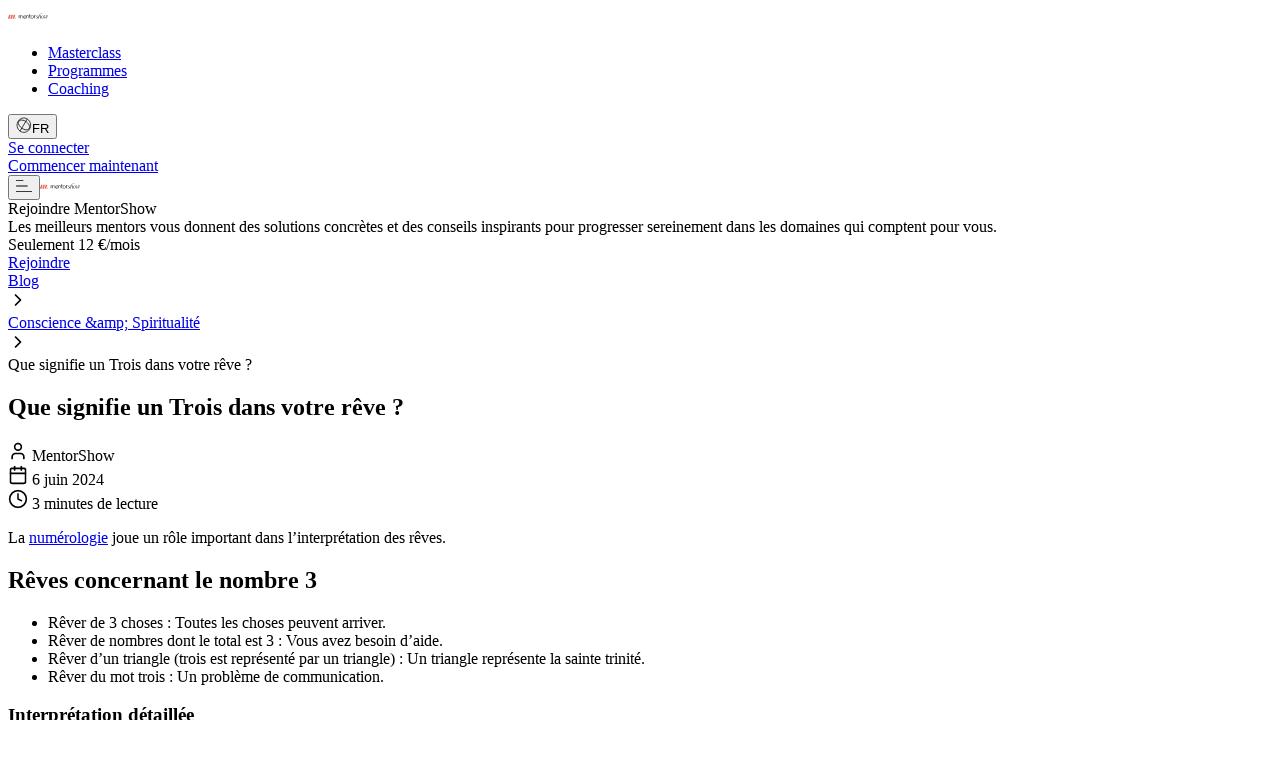

--- FILE ---
content_type: text/html; charset=utf-8
request_url: https://mentorshow.com/blog/rever-du-chiffre-3
body_size: 12854
content:
<!DOCTYPE html><html lang="fr-FR"><head><meta charSet="utf-8"/><meta name="viewport" content="width=device-width, initial-scale=1"/><link rel="preload" href="/_next/static/media/0484562807a97172-s.p.woff2" as="font" crossorigin="" type="font/woff2"/><link rel="preload" href="/_next/static/media/4c285fdca692ea22-s.p.woff2" as="font" crossorigin="" type="font/woff2"/><link rel="preload" href="/_next/static/media/6245472ced48d3be-s.p.woff2" as="font" crossorigin="" type="font/woff2"/><link rel="preload" href="/_next/static/media/7108afb8b1381ad1-s.p.woff2" as="font" crossorigin="" type="font/woff2"/><link rel="preload" href="/_next/static/media/7db6c35d839a711c-s.p.woff2" as="font" crossorigin="" type="font/woff2"/><link rel="preload" href="/_next/static/media/8888a3826f4a3af4-s.p.woff2" as="font" crossorigin="" type="font/woff2"/><link rel="preload" href="/_next/static/media/9e82d62334b205f4-s.p.woff2" as="font" crossorigin="" type="font/woff2"/><link rel="preload" href="/_next/static/media/b957ea75a84b6ea7-s.p.woff2" as="font" crossorigin="" type="font/woff2"/><link rel="preload" href="/_next/static/media/eaead17c7dbfcd5d-s.p.woff2" as="font" crossorigin="" type="font/woff2"/><link rel="preload" href="/_next/static/media/eafabf029ad39a43-s.p.woff2" as="font" crossorigin="" type="font/woff2"/><link rel="stylesheet" href="/_next/static/css/b1fe6dc4fd90dd47.css" data-precedence="next"/><link rel="stylesheet" href="/_next/static/css/88ab127df83c2fed.css" data-precedence="next"/><link rel="preload" as="script" fetchPriority="low" href="/_next/static/chunks/webpack-86f1d1d2021f1592.js"/><script src="/_next/static/chunks/87c73c54-c23d24e5f72d76df.js" async=""></script><script src="/_next/static/chunks/8315-e5a6629378f24b67.js" async=""></script><script src="/_next/static/chunks/main-app-c829ccee452e13dc.js" async=""></script><script src="/_next/static/chunks/3e61fc0b-c97b3f38a6d7682a.js" async=""></script><script src="/_next/static/chunks/7d384bb9-46b153355f19f054.js" async=""></script><script src="/_next/static/chunks/2561cf92-b9fe7a04ba5aa07e.js" async=""></script><script src="/_next/static/chunks/cd24890f-58882ca4895264c6.js" async=""></script><script src="/_next/static/chunks/2377-2c4bda19c8b6d8b3.js" async=""></script><script src="/_next/static/chunks/6146-53ec88fb012082d6.js" async=""></script><script src="/_next/static/chunks/1424-c4af7f6986c0ef83.js" async=""></script><script src="/_next/static/chunks/8775-b6475230ef7c314f.js" async=""></script><script src="/_next/static/chunks/2406-4c22dd8fe366c88c.js" async=""></script><script src="/_next/static/chunks/8894-3528239528067b83.js" async=""></script><script src="/_next/static/chunks/2102-a8d28d0c5f5333e6.js" async=""></script><script src="/_next/static/chunks/8965-af26be1577458342.js" async=""></script><script src="/_next/static/chunks/app/(landing)/blog/layout-23b1deb3ee3164dc.js" async=""></script><script src="/_next/static/chunks/app/(landing)/blog/%5Bslug%5D/page-c558a91bafaccae6.js" async=""></script><link rel="preload" href="https://www.googletagmanager.com/gtm.js?id=GTM-PT4N3NC" as="script"/><link rel="preload" href="https://js.hsforms.net/forms/v2.js" as="script"/><meta name="next-size-adjust" content=""/><title>Que signifie un Trois dans votre rêve ?</title><meta name="description" content="La numérologie joue un rôle important dans l&amp;rsquo;interprétation des rêves. Rêves concernant le nombre 3 Interprétation détaillée Le chiffre 3 est un symbole du passé, du présent et de l&amp;rsquo;avenir. Il nous indique que tout ce que nous avons fait dans le passé est le résultat de notre présent, et que tout ce que nous [&amp;hellip;]"/><meta name="author" content="MentorShow"/><meta name="robots" content="index, follow, max-video-preview:max-video-preview:-1, max-image-preview:max-image-preview:large, max-snippet:max-snippet:-1"/><link rel="canonical" href="https://mentorshow.com/blog/rever-du-chiffre-3"/><meta property="og:title" content="Que signifie un Trois dans votre rêve ?"/><meta property="og:description" content="La numérologie joue un rôle important dans l&amp;rsquo;interprétation des rêves. Rêves concernant le nombre 3 Interprétation détaillée Le chiffre 3 est un symbole du passé, du présent et de l&amp;rsquo;avenir. Il nous indique que tout ce que nous avons fait dans le passé est le résultat de notre présent, et que tout ce que nous [&amp;hellip;]"/><meta property="og:url" content="https://mentorshow.com//blog/rever-du-chiffre-3"/><meta property="og:site_name" content="MentorShow"/><meta property="og:locale" content="fr_FR"/><meta property="og:type" content="article"/><meta name="twitter:card" content="summary_large_image"/><meta name="twitter:creator" content="@mentor_show"/><meta name="twitter:title" content="Masterclass et Cours en Ligne - Apprenez des meilleurs | MentorShow"/><meta name="twitter:description" content="Les meilleurs mentors vous aident à dépasser vos blocages, apaiser vos doutes et progresser rapidement dans les domaines les plus importants de la vie."/><link rel="icon" href="/favicon.ico" type="image/x-icon" sizes="48x48"/><script src="/_next/static/chunks/polyfills-42372ed130431b0a.js" noModule=""></script></head><body class="bg-black text-foreground font-sans antialiased min-h-screen overflow-x-hidden __variable_9b9fd1 __variable_6b3ed8"><!--$!--><template data-dgst="BAILOUT_TO_CLIENT_SIDE_RENDERING"></template><!--/$--><div class="min-h-screen bg-background"><header class="fixed top-0 left-0 right-0 z-49 bg-transparent h-20 transition-colors duration-200"><nav aria-label="Main Navigation" class="absolute hidden top-0 z-50 lg:flex items-center justify-between w-full lg:max-w-[1440px] lg:left-1/2 lg:-translate-x-1/2 h-20 lg:px-[85px]"><a href="/"><img alt="MentorShow logo" loading="lazy" width="40" height="16" decoding="async" data-nimg="1" class="w-48 h-8 object-contain" style="color:transparent" src="/assets/logos/full-logo-dark.svg"/></a><div class="flex items-center gap-3"><ul class="flex items-center gap-4 !list-none"><li class="!list-none !ml-0"><a class="md:px-4 py-2 text-center font-medium relative block after:block after:content-[&#x27;&#x27;] after:absolute after:h-[3px] after:bg-primary after:w-full after:left-1/2 after:transform after:-translate-x-1/2 after:scale-x-0 hover:after:scale-x-100 after:transition after:duration-300 after:origin-center text-black" href="/categories">Masterclass</a></li><li class="!list-none !ml-0"><a class="md:px-4 py-2 text-center font-medium relative block after:block after:content-[&#x27;&#x27;] after:absolute after:h-[3px] after:bg-primary after:w-full after:left-1/2 after:transform after:-translate-x-1/2 after:scale-x-0 hover:after:scale-x-100 after:transition after:duration-300 after:origin-center text-black" href="/programs">Programmes</a></li><li class="!list-none !ml-0"><a class="md:px-4 py-2 text-center font-medium relative block after:block after:content-[&#x27;&#x27;] after:absolute after:h-[3px] after:bg-primary after:w-full after:left-1/2 after:transform after:-translate-x-1/2 after:scale-x-0 hover:after:scale-x-100 after:transition after:duration-300 after:origin-center text-black" href="/coaches">Coaching</a></li></ul><button type="button" role="combobox" aria-controls="radix-«Rkldbnb»" aria-expanded="false" aria-autocomplete="none" dir="ltr" data-state="closed" class="flex h-9 items-center justify-between whitespace-nowrap rounded-md border border-input bg-transparent px-3 py-2 text-sm ring-offset-background placeholder:text-muted-foreground focus:outline-hidden focus:ring-1 focus:ring-ring disabled:cursor-not-allowed disabled:opacity-50 [&amp;&gt;span]:line-clamp-1 cursor-pointer text-black w-auto gap-3.5 border-none shadow-none hover:text-primary"><img alt="Mobile menu" loading="lazy" width="16" height="16" decoding="async" data-nimg="1" class="w-6 h-6 object-contain" style="color:transparent" src="/assets/icons/language-dark.svg"/>FR</button><select aria-hidden="true" tabindex="-1" style="position:absolute;border:0;width:1px;height:1px;padding:0;margin:-1px;overflow:hidden;clip:rect(0, 0, 0, 0);white-space:nowrap;word-wrap:normal"></select><div data-orientation="vertical" role="none" class="shrink-0 w-[1px] h-4 mx-2 bg-black"></div><a class="cursor-pointer inline-flex items-center justify-center whitespace-nowrap rounded-full text-sm font-medium focus-visible:outline-hidden focus-visible:ring-1 focus-visible:ring-ring disabled:pointer-events-none disabled:opacity-50 hover:not-active:brightness-95 active:brightness-80 transition-all duration-200 hover:bg-accent hover:text-accent-foreground h-9 px-4 py-2 text-black" href="https://app.mentorshow.com/login">Se connecter</a><div><a class="group relative z-0 flex cursor-pointer items-center justify-center overflow-hidden whitespace-nowrap border border-white/10 px-6 py-3 text-white [background:var(--bg)] [border-radius:var(--radius)] dark:text-black transform-gpu transition-transform duration-300 ease-in-out active:translate-y-px text-sm font-semibold tracking-tight leading-none" style="--spread:90deg;--shimmer-color:#ffffff;--radius:100px;--speed:3s;--cut:0.05em;--bg:var(--color-primary)" href="https://app.mentorshow.com/register?plan=mentorshow&amp;lang=fr&amp;coupons=BFFR2025"><div class="-z-30 blur-[2px] absolute inset-0 overflow-visible [container-type:size]"><div class="absolute inset-0 h-[100cqh] animate-shimmer-slide [aspect-ratio:1] [border-radius:0] [mask:none]"><div class="absolute -inset-full w-auto rotate-0 animate-spin-around [background:conic-gradient(from_calc(270deg-(var(--spread)*0.5)),transparent_0,var(--shimmer-color)_var(--spread),transparent_var(--spread))] [translate:0_0]"></div></div></div>Commencer maintenant<div class="insert-0 absolute size-full rounded-2xl px-4 py-1.5 text-sm font-medium shadow-[inset_0_-8px_10px_#ffffff1f] transform-gpu transition-all duration-300 ease-in-out group-hover:shadow-[inset_0_-6px_10px_#ffffff3f] group-active:shadow-[inset_0_-10px_10px_#ffffff3f]"></div><div class="absolute -z-20 [background:var(--bg)] [border-radius:var(--radius)] [inset:var(--cut)]"></div></a></div></div></nav><nav aria-label="Mobile Navigation" class="absolute top-0 z-50 lg:hidden flex items-center justify-between w-full h-20 px-5 py-2"><button type="button" aria-haspopup="dialog" aria-expanded="false" aria-controls="radix-«R35dbnb»" data-state="closed"><img alt="Mobile menu" loading="lazy" width="16" height="16" decoding="async" data-nimg="1" class="w-6 h-6 object-contain" style="color:transparent" src="/assets/icons/mobile-menu-dark.svg"/></button><a href="/"><img alt="MentorShow logo" loading="lazy" width="40" height="16" decoding="async" data-nimg="1" class="absolute w-48 h-6 object-contain top-6 left-1/2 -translate-x-1/2" style="color:transparent" src="/assets/logos/full-logo-dark.svg"/></a></nav></header><main class="pb-12 md:pb-24 pt-20 md:pt-32 max-w-[1200px] mx-auto px-4"><div class="bg-gradient-to-r from-[#1F1D26] to-black p-6 rounded-lg border-primary border-2 mb-4"><div class="flex flex-col md:flex-row items-start justify-between md:items-center gap-4"><div><div class="text-2xl text-primary-foreground font-bold mb-2 font-serif">Rejoindre MentorShow</div><div class="text-primary-foreground/80 text-sm max-w-[700px]">Les meilleurs mentors vous donnent des solutions concrètes et des conseils inspirants pour progresser sereinement dans les domaines qui comptent pour vous.</div></div><div class="text-white/80 whitespace-nowrap">Seulement 12 €/mois</div><div><a class="cursor-pointer inline-flex items-center justify-center whitespace-nowrap rounded-full text-sm font-medium focus-visible:outline-hidden focus-visible:ring-1 focus-visible:ring-ring disabled:pointer-events-none disabled:opacity-50 hover:not-active:brightness-95 active:brightness-80 transition-all duration-200 bg-primary text-primary-foreground shadow-sm hover:bg-primary/90 h-10 px-8" href="https://app.mentorshow.com/register?referer=%2Fblog%2Frever-du-chiffre-3&amp;languageId=fr">Rejoindre</a></div></div></div><div><article><header><div class="flex flex-row gap-1.5 items-center mb-8"><div><a class="text-primary font-semibold" href="/blog">Blog</a></div><svg xmlns="http://www.w3.org/2000/svg" width="20" height="20" viewBox="0 0 24 24" fill="none" stroke="currentColor" stroke-width="2" stroke-linecap="round" stroke-linejoin="round" class="lucide lucide-chevron-right shrink-0" aria-hidden="true"><path d="m9 18 6-6-6-6"></path></svg><div><a class="text-primary font-semibold" href="/blog/spiritualite">Conscience &amp;amp; Spiritualité</a></div><svg xmlns="http://www.w3.org/2000/svg" width="20" height="20" viewBox="0 0 24 24" fill="none" stroke="currentColor" stroke-width="2" stroke-linecap="round" stroke-linejoin="round" class="lucide lucide-chevron-right shrink-0" aria-hidden="true"><path d="m9 18 6-6-6-6"></path></svg><div><div class="hidden md:flex">Que signifie un Trois dans votre rêve ?</div></div></div><div><h1 class="text-3xl/tight md:text-5xl font-semibold mb-6">Que signifie un Trois dans votre rêve ?</h1></div><div class="flex flex-col gap-2 text-sm mb-6"><div class="flex flex-wrap gap-3"><div class="flex gap-1.5 items-center"><svg xmlns="http://www.w3.org/2000/svg" width="20" height="20" viewBox="0 0 24 24" fill="none" stroke="currentColor" stroke-width="2" stroke-linecap="round" stroke-linejoin="round" class="lucide lucide-user" aria-hidden="true"><path d="M19 21v-2a4 4 0 0 0-4-4H9a4 4 0 0 0-4 4v2"></path><circle cx="12" cy="7" r="4"></circle></svg> MentorShow</div><div class="flex gap-1.5 items-center"><svg xmlns="http://www.w3.org/2000/svg" width="20" height="20" viewBox="0 0 24 24" fill="none" stroke="currentColor" stroke-width="2" stroke-linecap="round" stroke-linejoin="round" class="lucide lucide-calendar" aria-hidden="true"><path d="M8 2v4"></path><path d="M16 2v4"></path><rect width="18" height="18" x="3" y="4" rx="2"></rect><path d="M3 10h18"></path></svg> <!-- -->6 juin 2024</div><div class="flex gap-1.5 items-center"><svg xmlns="http://www.w3.org/2000/svg" width="20" height="20" viewBox="0 0 24 24" fill="none" stroke="currentColor" stroke-width="2" stroke-linecap="round" stroke-linejoin="round" class="lucide lucide-clock" aria-hidden="true"><circle cx="12" cy="12" r="10"></circle><polyline points="12 6 12 12 16 14"></polyline></svg> <!-- -->3 minutes<!-- --> de lecture</div></div></div><div class="-mx-4 md:mx-0"><div><figure class="relative overflow-hidden"></figure></div><div class="prose lg:prose-lg max-w-[1200px] bg-white p-4 md:p-8 rounded-b-lg">
<p>La <a href="https://mentorshow.com/blog/chemin-de-vie-numerologie" target="_blank" rel="noreferrer noopener">numérologie</a> joue un rôle important dans l&rsquo;interprétation des rêves.</p>



<h2 class="wp-block-heading">Rêves concernant le nombre 3</h2>



<ul>
<li>Rêver de 3 choses : Toutes les choses peuvent arriver.</li>



<li>Rêver de nombres dont le total est 3 : Vous avez besoin d&rsquo;aide.</li>



<li>Rêver d&rsquo;un triangle (trois est représenté par un triangle) : Un triangle représente la sainte trinité.</li>



<li>Rêver du mot trois : Un problème de communication.</li>
</ul>



<h3 class="wp-block-heading">Interprétation détaillée</h3>



<p>Le chiffre 3 est un symbole du passé, du présent et de l&rsquo;avenir. Il nous indique que tout ce que nous avons fait dans le passé est le résultat de notre présent, et que tout ce que nous prévoyons de faire aujourd&rsquo;hui sera le résultat de demain. Nous devons tout analyser avant d&rsquo;agir, car la plupart des gens regrettent ce qu&rsquo;ils ont fait dans le passé. Cela peut également signifier que vous pensez trop à l&rsquo;avenir et que vous analysez trop votre passé. Votre rêve est un rappel que nous devrions vivre un jour à la fois, vivre chaque moment comme si c&rsquo;était le dernier</p>



<p>contentement que l&rsquo;on recherche. Méditez et recherchez des connaissances plus élevées pour atteindre un niveau plus profond de vos êtres.</p>



<p>Si dans votre rêve vous rencontrez une certaine chose qui est apparue 3 fois, c&rsquo;est le signe d&rsquo;une vie fructueuse. Le moment que vous attendiez pour cueillir le fruit de votre réussite approche. C&rsquo;est aussi le signe qu&rsquo;il n&rsquo;y a rien d&rsquo;impossible en ce monde. Il suffit de se concentrer sur ses rêves et ses aspirations pour qu&rsquo;ils se réalisent</p>



<p>Dans le cas où un chiffre 3 apparaît de nulle part et que vous êtes perplexe sur la raison de son apparition, cela indique un problème de communication ; il y a de fortes chances que vous ayez des difficultés à communiquer ou à envoyer le bon message aux personnes qui vous entourent. Un chiffre 3 peut aussi signifier que vous n&rsquo;utilisez pas votre énergie correctement ; c&rsquo;est un signe que vous investissez votre temps dans des choses qui ne sont pas significatives et qui ne vous aideront pas à vous améliorer.</p>



<p>Les chiffres 3 peuvent aussi signifier que vous n&rsquo;utilisez pas votre énergie correctement.</p>



<p>En outre, le chiffre 3 est symbolisé par la forme du triangle qui représente la Sainte Trinité. Rêver de cela, signifie que votre conscience remet en question votre foi. Quand avez-vous visité pour la dernière fois une église locale ou consulté une bible sur les questions que vous vous posez, ou avez-vous même prononcé une simple prière dernièrement ? Le chiffre 3 ne signifie pas nécessairement que Dieu intervient et veut que vous fassiez attention à votre foi, c&rsquo;est simplement votre subconscient qui vous pose des questions, parfois la culpabilité est trop forte pour qu&rsquo;elle se manifeste dans nos rêves</p>



<h3 class="wp-block-heading">Sentiments que vous avez pu rencontrer lors d&rsquo;un rêve avec le chiffre trois</h3>



<p>La force, l&rsquo;esprit, la vie, la créativité, l&rsquo;analyse, l&rsquo;énergie, la vitalité et l&rsquo;expérience.</p>
</div></div></header></article></div><div class="bg-gradient-to-r from-[#1F1D26] to-black p-6 rounded-lg border-primary border-2 mt-4"><div class="flex flex-col md:flex-row items-start justify-between md:items-center gap-4"><div><div class="text-2xl text-primary-foreground font-bold mb-2 font-serif">Rejoindre MentorShow</div><div class="text-primary-foreground/80 text-sm max-w-[700px]">Les meilleurs mentors vous donnent des solutions concrètes et des conseils inspirants pour progresser sereinement dans les domaines qui comptent pour vous.</div></div><div class="text-white/80 whitespace-nowrap">Seulement 12 €/mois</div><div><a class="cursor-pointer inline-flex items-center justify-center whitespace-nowrap rounded-full text-sm font-medium focus-visible:outline-hidden focus-visible:ring-1 focus-visible:ring-ring disabled:pointer-events-none disabled:opacity-50 hover:not-active:brightness-95 active:brightness-80 transition-all duration-200 bg-primary text-primary-foreground shadow-sm hover:bg-primary/90 h-10 px-8" href="https://app.mentorshow.com/register?referer=%2Fblog%2Frever-du-chiffre-3&amp;languageId=fr">Rejoindre</a></div></div></div></main><footer class="flex overflow-hidden flex-col px-5 md:px-12 lg:px-20  bg-background"><div class="flex flex-col pb-5 w-full mx-auto max-w-[1270px] min-h-[364px] max-md:max-w-full"><section class="flex flex-col w-full max-md:max-w-full"><div class="flex gap-10 items-start w-full max-md:max-w-full"><div class="flex flex-col lg:flex-row gap-10 lg:justify-between w-full"><div class="flex flex-col lg:max-w-[350px] xl:max-w-[450px] mx-auto lg:mx-0"><div class="flex flex-col w-full gap-7"><img alt="MentorShow Logo" loading="lazy" width="180" height="25" decoding="async" data-nimg="1" class="object-contain max-w-full aspect-[7.52] w-[180px]" style="color:transparent" src="/assets/logos/full-logo-dark.svg"/><div class="flex flex-col w-full gap-4"><span class="leading-7 font-medium"><p>Tenez-vous informé(e) des nouvelles sorties via la newsletter MentorShow</p></span><div id="newsletter-form"></div></div></div><span class="mt-6 text-xs italic font-light leading-4 text-black/50 max-md:max-w-full"><p>En vous abonnant, vous acceptez notre Politique de Confidentialité et donnez votre consentement pour recevoir des mises à jour de notre entreprise.</p></span></div><div class="flex gap-12"><nav class="flex flex-col md:flex-row grow shrink gap-4 md:gap-10 items-start leading-loose"><div class="flex flex-col items-start text-sm"><p class="gap-2.5 self-stretch py-2 font-semibold whitespace-nowrap">Découvrir</p><a class="hover:underline py-2" href="https://mentorshow.com/categories">Masterclass</a><a class="hover:underline py-2" href="https://mentorshow.com/programs">Programmes</a><a class="hover:underline py-2" href="https://mentorshow.com/blog">Blog MentorShow</a></div><div class="flex flex-col items-start text-sm"><p class="gap-2.5 self-stretch py-2 font-semibold whitespace-nowrap">Nos offres</p><a class="hover:underline py-2" href="https://mentorshow.com/coaches">Coaching</a><a class="hover:underline py-2" href="https://mentorshow.com/enterprise">Entreprise</a><a class="hover:underline py-2" href="https://mentorshow.com/mentorshow-for-good">MentorShow For Good</a></div><div class="flex flex-col items-start text-sm"><p class="gap-2.5 self-stretch py-2 font-semibold whitespace-nowrap">À propos</p><a class="hover:underline py-2" href="https://info.mentorshow.com/kb-tickets/new">Nous contacter</a><a class="hover:underline py-2" target="_blank" href="https://share.hsforms.com/2yFc9hTrJTjaNt_xl6sNDew50zbe">Devenir Coach</a><a class="hover:underline py-2" href="https://info.mentorshow.com/kb-tickets/new?_gl=1*1dyq76d*_gcl_au*MTc1OTEwMTQ0OS4xNzQ0MDIzNjcw">FAQ</a></div><div aria-label="Social media links" class="flex md:hidden gap-3 min-h-[24px]" role="list"><a href="https://www.facebook.com/MentorShow/"><img alt="Facebook" loading="lazy" width="135" height="38" decoding="async" data-nimg="1" class="object-cover w-6" style="color:transparent" srcSet="/_next/image?url=https%3A%2F%2Fcdn.builder.io%2Fapi%2Fv1%2Fimage%2Fassets%252F4ed076df4c29494783f454c8c7030b2e%252Fc4b4147bb7c140f18cd17b1a2f5fbcd1%3Fformat%3Dwebp&amp;w=256&amp;q=75 1x, /_next/image?url=https%3A%2F%2Fcdn.builder.io%2Fapi%2Fv1%2Fimage%2Fassets%252F4ed076df4c29494783f454c8c7030b2e%252Fc4b4147bb7c140f18cd17b1a2f5fbcd1%3Fformat%3Dwebp&amp;w=384&amp;q=75 2x" src="/_next/image?url=https%3A%2F%2Fcdn.builder.io%2Fapi%2Fv1%2Fimage%2Fassets%252F4ed076df4c29494783f454c8c7030b2e%252Fc4b4147bb7c140f18cd17b1a2f5fbcd1%3Fformat%3Dwebp&amp;w=384&amp;q=75"/></a><a href="https://www.instagram.com/mentorshowfr/"><img alt="Instagram" loading="lazy" width="135" height="38" decoding="async" data-nimg="1" class="object-cover w-6" style="color:transparent" srcSet="/_next/image?url=https%3A%2F%2Fcdn.builder.io%2Fapi%2Fv1%2Fimage%2Fassets%252F4ed076df4c29494783f454c8c7030b2e%252F894083e5abbd4153aa327aa74f9f4125%3Fformat%3Dwebp&amp;w=256&amp;q=75 1x, /_next/image?url=https%3A%2F%2Fcdn.builder.io%2Fapi%2Fv1%2Fimage%2Fassets%252F4ed076df4c29494783f454c8c7030b2e%252F894083e5abbd4153aa327aa74f9f4125%3Fformat%3Dwebp&amp;w=384&amp;q=75 2x" src="/_next/image?url=https%3A%2F%2Fcdn.builder.io%2Fapi%2Fv1%2Fimage%2Fassets%252F4ed076df4c29494783f454c8c7030b2e%252F894083e5abbd4153aa327aa74f9f4125%3Fformat%3Dwebp&amp;w=384&amp;q=75"/></a><a href="https://www.linkedin.com/company/mentorshow?originalSubdomain=fr"><img alt="Linkedin" loading="lazy" width="135" height="38" decoding="async" data-nimg="1" class="object-cover w-6" style="color:transparent" srcSet="/_next/image?url=https%3A%2F%2Fcdn.builder.io%2Fapi%2Fv1%2Fimage%2Fassets%252F4ed076df4c29494783f454c8c7030b2e%252F3fa3bf0c812c4252a56c89ec774d3796%3Fformat%3Dwebp&amp;w=256&amp;q=75 1x, /_next/image?url=https%3A%2F%2Fcdn.builder.io%2Fapi%2Fv1%2Fimage%2Fassets%252F4ed076df4c29494783f454c8c7030b2e%252F3fa3bf0c812c4252a56c89ec774d3796%3Fformat%3Dwebp&amp;w=384&amp;q=75 2x" src="/_next/image?url=https%3A%2F%2Fcdn.builder.io%2Fapi%2Fv1%2Fimage%2Fassets%252F4ed076df4c29494783f454c8c7030b2e%252F3fa3bf0c812c4252a56c89ec774d3796%3Fformat%3Dwebp&amp;w=384&amp;q=75"/></a><a href="https://www.youtube.com/@mentorshowoff"><img alt="Youtube" loading="lazy" width="135" height="38" decoding="async" data-nimg="1" class="object-cover w-6" style="color:transparent" srcSet="/_next/image?url=https%3A%2F%2Fcdn.builder.io%2Fapi%2Fv1%2Fimage%2Fassets%252F4ed076df4c29494783f454c8c7030b2e%252F79f4576aa4e442859b943170a5ebd379%3Fformat%3Dwebp&amp;w=256&amp;q=75 1x, /_next/image?url=https%3A%2F%2Fcdn.builder.io%2Fapi%2Fv1%2Fimage%2Fassets%252F4ed076df4c29494783f454c8c7030b2e%252F79f4576aa4e442859b943170a5ebd379%3Fformat%3Dwebp&amp;w=384&amp;q=75 2x" src="/_next/image?url=https%3A%2F%2Fcdn.builder.io%2Fapi%2Fv1%2Fimage%2Fassets%252F4ed076df4c29494783f454c8c7030b2e%252F79f4576aa4e442859b943170a5ebd379%3Fformat%3Dwebp&amp;w=384&amp;q=75"/></a></div><div class="flex md:hidden grow shrink items-end w-full"><a href="#"><img alt="App Store Download" loading="lazy" width="135" height="38" decoding="async" data-nimg="1" class="object-contain max-w-full rounded-lg aspect-[3.38] w-[135px]" style="color:transparent" src="/assets/icons/apple.svg"/></a><a href="#"><img alt="Google Play Download" loading="lazy" width="135" height="38" decoding="async" data-nimg="1" class="object-contain mt-6 max-w-full rounded-lg aspect-[3.38] w-[135px]" style="color:transparent" src="/assets/icons/google.svg"/></a></div></nav><aside class="hidden md:flex flex-col grow shrink items-end"><a target="_blank" href="https://apps.apple.com/fr/app/mentorshow/id1611567154"><img alt="App Store Download" loading="lazy" width="135" height="38" decoding="async" data-nimg="1" class="object-contain max-w-full rounded-lg aspect-[3.38] w-[135px]" style="color:transparent" src="/assets/icons/apple.svg"/></a><a target="_blank" href="https://play.google.com/store/apps/details?id=com.mentorshow.app"><img alt="Google Play Download" loading="lazy" width="135" height="38" decoding="async" data-nimg="1" class="object-contain mt-6 max-w-full rounded-lg aspect-[3.38] w-[135px]" style="color:transparent" src="/assets/icons/google.svg"/></a></aside></div></div></div></section><hr class="flex mt-6 max-w-full min-h-0 border border-solid border-white border-opacity-10 stroke-white stroke-opacity-10 w-[1179px]"/><div class="flex flex-wrap gap-10 justify-between items-start pt-6 pb-4 w-full text-sm leading-loose border-t border-neutral-400 text-black text-opacity-60 max-md:max-w-full"><div class="hidden md:flex flex-wrap gap-9 items-center min-w-[240px] max-md:max-w-full"><p class="self-stretch my-auto">Tous droits réservés.</p><nav class="flex flex-col md:flex-row flex-wrap gap-6 items-start self-stretch my-auto text-right min-w-[240px] max-md:max-w-full text-sm"><a class="hover:underline" href="/mentions-legales">Mentions légales</a><a class="hover:underline" href="/politique-confidentialite">Politique de confidentialité</a><a class="hover:underline" href="/cgv">Conditions générales de ventes</a><a class="hover:underline" href="https://info.mentorshow.com/charte-de-coaching-limites-de-responsabilit%C3%A9">Charte de coaching</a></nav></div><div class="flex md:hidden flex-wrap gap-9 items-center min-w-[240px] max-md:max-w-full"><nav class="flex flex-col md:flex-row flex-wrap gap-6 items-start self-stretch my-auto text-right min-w-[240px] max-md:max-w-full text-sm"><a class="hover:underline" href="/mentions-legales">Mentions légales</a><a class="hover:underline" href="/politique-confidentialite">Politique de confidentialité</a><a class="hover:underline" href="/cgv">Conditions générales de ventes</a><a class="hover:underline" href="https://info.mentorshow.com/charte-de-coaching-limites-de-responsabilit%C3%A9">Charte de coaching</a></nav><p class="self-stretch my-auto">Tous droits réservés.</p></div><div aria-label="Social media links" class="hidden md:flex gap-3 min-h-[24px]" role="list"><a href="https://www.facebook.com/MentorShow/"><img alt="Facebook" loading="lazy" width="135" height="38" decoding="async" data-nimg="1" class="object-cover w-6" style="color:transparent" srcSet="/_next/image?url=https%3A%2F%2Fcdn.builder.io%2Fapi%2Fv1%2Fimage%2Fassets%252F4ed076df4c29494783f454c8c7030b2e%252Fc4b4147bb7c140f18cd17b1a2f5fbcd1%3Fformat%3Dwebp&amp;w=256&amp;q=75 1x, /_next/image?url=https%3A%2F%2Fcdn.builder.io%2Fapi%2Fv1%2Fimage%2Fassets%252F4ed076df4c29494783f454c8c7030b2e%252Fc4b4147bb7c140f18cd17b1a2f5fbcd1%3Fformat%3Dwebp&amp;w=384&amp;q=75 2x" src="/_next/image?url=https%3A%2F%2Fcdn.builder.io%2Fapi%2Fv1%2Fimage%2Fassets%252F4ed076df4c29494783f454c8c7030b2e%252Fc4b4147bb7c140f18cd17b1a2f5fbcd1%3Fformat%3Dwebp&amp;w=384&amp;q=75"/></a><a href="https://www.instagram.com/mentorshowfr/"><img alt="Instagram" loading="lazy" width="135" height="38" decoding="async" data-nimg="1" class="object-cover w-6" style="color:transparent" srcSet="/_next/image?url=https%3A%2F%2Fcdn.builder.io%2Fapi%2Fv1%2Fimage%2Fassets%252F4ed076df4c29494783f454c8c7030b2e%252F894083e5abbd4153aa327aa74f9f4125%3Fformat%3Dwebp&amp;w=256&amp;q=75 1x, /_next/image?url=https%3A%2F%2Fcdn.builder.io%2Fapi%2Fv1%2Fimage%2Fassets%252F4ed076df4c29494783f454c8c7030b2e%252F894083e5abbd4153aa327aa74f9f4125%3Fformat%3Dwebp&amp;w=384&amp;q=75 2x" src="/_next/image?url=https%3A%2F%2Fcdn.builder.io%2Fapi%2Fv1%2Fimage%2Fassets%252F4ed076df4c29494783f454c8c7030b2e%252F894083e5abbd4153aa327aa74f9f4125%3Fformat%3Dwebp&amp;w=384&amp;q=75"/></a><a href="https://www.linkedin.com/company/mentorshow?originalSubdomain=fr"><img alt="Linkedin" loading="lazy" width="135" height="38" decoding="async" data-nimg="1" class="object-cover w-6" style="color:transparent" srcSet="/_next/image?url=https%3A%2F%2Fcdn.builder.io%2Fapi%2Fv1%2Fimage%2Fassets%252F4ed076df4c29494783f454c8c7030b2e%252F3fa3bf0c812c4252a56c89ec774d3796%3Fformat%3Dwebp&amp;w=256&amp;q=75 1x, /_next/image?url=https%3A%2F%2Fcdn.builder.io%2Fapi%2Fv1%2Fimage%2Fassets%252F4ed076df4c29494783f454c8c7030b2e%252F3fa3bf0c812c4252a56c89ec774d3796%3Fformat%3Dwebp&amp;w=384&amp;q=75 2x" src="/_next/image?url=https%3A%2F%2Fcdn.builder.io%2Fapi%2Fv1%2Fimage%2Fassets%252F4ed076df4c29494783f454c8c7030b2e%252F3fa3bf0c812c4252a56c89ec774d3796%3Fformat%3Dwebp&amp;w=384&amp;q=75"/></a><a href="https://www.youtube.com/@mentorshowoff"><img alt="Youtube" loading="lazy" width="135" height="38" decoding="async" data-nimg="1" class="object-cover w-6" style="color:transparent" srcSet="/_next/image?url=https%3A%2F%2Fcdn.builder.io%2Fapi%2Fv1%2Fimage%2Fassets%252F4ed076df4c29494783f454c8c7030b2e%252F79f4576aa4e442859b943170a5ebd379%3Fformat%3Dwebp&amp;w=256&amp;q=75 1x, /_next/image?url=https%3A%2F%2Fcdn.builder.io%2Fapi%2Fv1%2Fimage%2Fassets%252F4ed076df4c29494783f454c8c7030b2e%252F79f4576aa4e442859b943170a5ebd379%3Fformat%3Dwebp&amp;w=384&amp;q=75 2x" src="/_next/image?url=https%3A%2F%2Fcdn.builder.io%2Fapi%2Fv1%2Fimage%2Fassets%252F4ed076df4c29494783f454c8c7030b2e%252F79f4576aa4e442859b943170a5ebd379%3Fformat%3Dwebp&amp;w=384&amp;q=75"/></a></div></div></div></footer></div><footer class="flex overflow-hidden flex-col px-5 md:px-12 lg:px-20  bg-background"><div class="flex flex-col pb-5 w-full mx-auto max-w-[1270px] min-h-[364px] max-md:max-w-full"><section class="flex flex-col w-full max-md:max-w-full"><div class="flex gap-10 items-start w-full max-md:max-w-full"><div class="flex flex-col lg:flex-row gap-10 lg:justify-between w-full"><div class="flex flex-col lg:max-w-[350px] xl:max-w-[450px] mx-auto lg:mx-0"><div class="flex flex-col w-full gap-7"><img alt="MentorShow Logo" loading="lazy" width="180" height="25" decoding="async" data-nimg="1" class="object-contain max-w-full aspect-[7.52] w-[180px]" style="color:transparent" src="/assets/logos/full-logo-dark.svg"/><div class="flex flex-col w-full gap-4"><span class="leading-7 font-medium"><p>Tenez-vous informé(e) des nouvelles sorties via la newsletter MentorShow</p></span><div id="newsletter-form"></div></div></div><span class="mt-6 text-xs italic font-light leading-4 text-black/50 max-md:max-w-full"><p>En vous abonnant, vous acceptez notre Politique de Confidentialité et donnez votre consentement pour recevoir des mises à jour de notre entreprise.</p></span></div><div class="flex gap-12"><nav class="flex flex-col md:flex-row grow shrink gap-4 md:gap-10 items-start leading-loose"><div class="flex flex-col items-start text-sm"><p class="gap-2.5 self-stretch py-2 font-semibold whitespace-nowrap">Découvrir</p><a class="hover:underline py-2" href="https://mentorshow.com/categories">Masterclass</a><a class="hover:underline py-2" href="https://mentorshow.com/programs">Programmes</a><a class="hover:underline py-2" href="https://mentorshow.com/blog">Blog MentorShow</a></div><div class="flex flex-col items-start text-sm"><p class="gap-2.5 self-stretch py-2 font-semibold whitespace-nowrap">Nos offres</p><a class="hover:underline py-2" href="https://mentorshow.com/coaches">Coaching</a><a class="hover:underline py-2" href="https://mentorshow.com/enterprise">Entreprise</a><a class="hover:underline py-2" href="https://mentorshow.com/mentorshow-for-good">MentorShow For Good</a></div><div class="flex flex-col items-start text-sm"><p class="gap-2.5 self-stretch py-2 font-semibold whitespace-nowrap">À propos</p><a class="hover:underline py-2" href="https://info.mentorshow.com/kb-tickets/new">Nous contacter</a><a class="hover:underline py-2" target="_blank" href="https://share.hsforms.com/2yFc9hTrJTjaNt_xl6sNDew50zbe">Devenir Coach</a><a class="hover:underline py-2" href="https://info.mentorshow.com/kb-tickets/new?_gl=1*1dyq76d*_gcl_au*MTc1OTEwMTQ0OS4xNzQ0MDIzNjcw">FAQ</a></div><div aria-label="Social media links" class="flex md:hidden gap-3 min-h-[24px]" role="list"><a href="https://www.facebook.com/MentorShow/"><img alt="Facebook" loading="lazy" width="135" height="38" decoding="async" data-nimg="1" class="object-cover w-6" style="color:transparent" srcSet="/_next/image?url=https%3A%2F%2Fcdn.builder.io%2Fapi%2Fv1%2Fimage%2Fassets%252F4ed076df4c29494783f454c8c7030b2e%252Fc4b4147bb7c140f18cd17b1a2f5fbcd1%3Fformat%3Dwebp&amp;w=256&amp;q=75 1x, /_next/image?url=https%3A%2F%2Fcdn.builder.io%2Fapi%2Fv1%2Fimage%2Fassets%252F4ed076df4c29494783f454c8c7030b2e%252Fc4b4147bb7c140f18cd17b1a2f5fbcd1%3Fformat%3Dwebp&amp;w=384&amp;q=75 2x" src="/_next/image?url=https%3A%2F%2Fcdn.builder.io%2Fapi%2Fv1%2Fimage%2Fassets%252F4ed076df4c29494783f454c8c7030b2e%252Fc4b4147bb7c140f18cd17b1a2f5fbcd1%3Fformat%3Dwebp&amp;w=384&amp;q=75"/></a><a href="https://www.instagram.com/mentorshowfr/"><img alt="Instagram" loading="lazy" width="135" height="38" decoding="async" data-nimg="1" class="object-cover w-6" style="color:transparent" srcSet="/_next/image?url=https%3A%2F%2Fcdn.builder.io%2Fapi%2Fv1%2Fimage%2Fassets%252F4ed076df4c29494783f454c8c7030b2e%252F894083e5abbd4153aa327aa74f9f4125%3Fformat%3Dwebp&amp;w=256&amp;q=75 1x, /_next/image?url=https%3A%2F%2Fcdn.builder.io%2Fapi%2Fv1%2Fimage%2Fassets%252F4ed076df4c29494783f454c8c7030b2e%252F894083e5abbd4153aa327aa74f9f4125%3Fformat%3Dwebp&amp;w=384&amp;q=75 2x" src="/_next/image?url=https%3A%2F%2Fcdn.builder.io%2Fapi%2Fv1%2Fimage%2Fassets%252F4ed076df4c29494783f454c8c7030b2e%252F894083e5abbd4153aa327aa74f9f4125%3Fformat%3Dwebp&amp;w=384&amp;q=75"/></a><a href="https://www.linkedin.com/company/mentorshow?originalSubdomain=fr"><img alt="Linkedin" loading="lazy" width="135" height="38" decoding="async" data-nimg="1" class="object-cover w-6" style="color:transparent" srcSet="/_next/image?url=https%3A%2F%2Fcdn.builder.io%2Fapi%2Fv1%2Fimage%2Fassets%252F4ed076df4c29494783f454c8c7030b2e%252F3fa3bf0c812c4252a56c89ec774d3796%3Fformat%3Dwebp&amp;w=256&amp;q=75 1x, /_next/image?url=https%3A%2F%2Fcdn.builder.io%2Fapi%2Fv1%2Fimage%2Fassets%252F4ed076df4c29494783f454c8c7030b2e%252F3fa3bf0c812c4252a56c89ec774d3796%3Fformat%3Dwebp&amp;w=384&amp;q=75 2x" src="/_next/image?url=https%3A%2F%2Fcdn.builder.io%2Fapi%2Fv1%2Fimage%2Fassets%252F4ed076df4c29494783f454c8c7030b2e%252F3fa3bf0c812c4252a56c89ec774d3796%3Fformat%3Dwebp&amp;w=384&amp;q=75"/></a><a href="https://www.youtube.com/@mentorshowoff"><img alt="Youtube" loading="lazy" width="135" height="38" decoding="async" data-nimg="1" class="object-cover w-6" style="color:transparent" srcSet="/_next/image?url=https%3A%2F%2Fcdn.builder.io%2Fapi%2Fv1%2Fimage%2Fassets%252F4ed076df4c29494783f454c8c7030b2e%252F79f4576aa4e442859b943170a5ebd379%3Fformat%3Dwebp&amp;w=256&amp;q=75 1x, /_next/image?url=https%3A%2F%2Fcdn.builder.io%2Fapi%2Fv1%2Fimage%2Fassets%252F4ed076df4c29494783f454c8c7030b2e%252F79f4576aa4e442859b943170a5ebd379%3Fformat%3Dwebp&amp;w=384&amp;q=75 2x" src="/_next/image?url=https%3A%2F%2Fcdn.builder.io%2Fapi%2Fv1%2Fimage%2Fassets%252F4ed076df4c29494783f454c8c7030b2e%252F79f4576aa4e442859b943170a5ebd379%3Fformat%3Dwebp&amp;w=384&amp;q=75"/></a></div><div class="flex md:hidden grow shrink items-end w-full"><a href="#"><img alt="App Store Download" loading="lazy" width="135" height="38" decoding="async" data-nimg="1" class="object-contain max-w-full rounded-lg aspect-[3.38] w-[135px]" style="color:transparent" src="/assets/icons/apple.svg"/></a><a href="#"><img alt="Google Play Download" loading="lazy" width="135" height="38" decoding="async" data-nimg="1" class="object-contain mt-6 max-w-full rounded-lg aspect-[3.38] w-[135px]" style="color:transparent" src="/assets/icons/google.svg"/></a></div></nav><aside class="hidden md:flex flex-col grow shrink items-end"><a target="_blank" href="https://apps.apple.com/fr/app/mentorshow/id1611567154"><img alt="App Store Download" loading="lazy" width="135" height="38" decoding="async" data-nimg="1" class="object-contain max-w-full rounded-lg aspect-[3.38] w-[135px]" style="color:transparent" src="/assets/icons/apple.svg"/></a><a target="_blank" href="https://play.google.com/store/apps/details?id=com.mentorshow.app"><img alt="Google Play Download" loading="lazy" width="135" height="38" decoding="async" data-nimg="1" class="object-contain mt-6 max-w-full rounded-lg aspect-[3.38] w-[135px]" style="color:transparent" src="/assets/icons/google.svg"/></a></aside></div></div></div></section><hr class="flex mt-6 max-w-full min-h-0 border border-solid border-white border-opacity-10 stroke-white stroke-opacity-10 w-[1179px]"/><div class="flex flex-wrap gap-10 justify-between items-start pt-6 pb-4 w-full text-sm leading-loose border-t border-neutral-400 text-black text-opacity-60 max-md:max-w-full"><div class="hidden md:flex flex-wrap gap-9 items-center min-w-[240px] max-md:max-w-full"><p class="self-stretch my-auto">Tous droits réservés.</p><nav class="flex flex-col md:flex-row flex-wrap gap-6 items-start self-stretch my-auto text-right min-w-[240px] max-md:max-w-full text-sm"><a class="hover:underline" href="/mentions-legales">Mentions légales</a><a class="hover:underline" href="/politique-confidentialite">Politique de confidentialité</a><a class="hover:underline" href="/cgv">Conditions générales de ventes</a><a class="hover:underline" href="https://info.mentorshow.com/charte-de-coaching-limites-de-responsabilit%C3%A9">Charte de coaching</a></nav></div><div class="flex md:hidden flex-wrap gap-9 items-center min-w-[240px] max-md:max-w-full"><nav class="flex flex-col md:flex-row flex-wrap gap-6 items-start self-stretch my-auto text-right min-w-[240px] max-md:max-w-full text-sm"><a class="hover:underline" href="/mentions-legales">Mentions légales</a><a class="hover:underline" href="/politique-confidentialite">Politique de confidentialité</a><a class="hover:underline" href="/cgv">Conditions générales de ventes</a><a class="hover:underline" href="https://info.mentorshow.com/charte-de-coaching-limites-de-responsabilit%C3%A9">Charte de coaching</a></nav><p class="self-stretch my-auto">Tous droits réservés.</p></div><div aria-label="Social media links" class="hidden md:flex gap-3 min-h-[24px]" role="list"><a href="https://www.facebook.com/MentorShow/"><img alt="Facebook" loading="lazy" width="135" height="38" decoding="async" data-nimg="1" class="object-cover w-6" style="color:transparent" srcSet="/_next/image?url=https%3A%2F%2Fcdn.builder.io%2Fapi%2Fv1%2Fimage%2Fassets%252F4ed076df4c29494783f454c8c7030b2e%252Fc4b4147bb7c140f18cd17b1a2f5fbcd1%3Fformat%3Dwebp&amp;w=256&amp;q=75 1x, /_next/image?url=https%3A%2F%2Fcdn.builder.io%2Fapi%2Fv1%2Fimage%2Fassets%252F4ed076df4c29494783f454c8c7030b2e%252Fc4b4147bb7c140f18cd17b1a2f5fbcd1%3Fformat%3Dwebp&amp;w=384&amp;q=75 2x" src="/_next/image?url=https%3A%2F%2Fcdn.builder.io%2Fapi%2Fv1%2Fimage%2Fassets%252F4ed076df4c29494783f454c8c7030b2e%252Fc4b4147bb7c140f18cd17b1a2f5fbcd1%3Fformat%3Dwebp&amp;w=384&amp;q=75"/></a><a href="https://www.instagram.com/mentorshowfr/"><img alt="Instagram" loading="lazy" width="135" height="38" decoding="async" data-nimg="1" class="object-cover w-6" style="color:transparent" srcSet="/_next/image?url=https%3A%2F%2Fcdn.builder.io%2Fapi%2Fv1%2Fimage%2Fassets%252F4ed076df4c29494783f454c8c7030b2e%252F894083e5abbd4153aa327aa74f9f4125%3Fformat%3Dwebp&amp;w=256&amp;q=75 1x, /_next/image?url=https%3A%2F%2Fcdn.builder.io%2Fapi%2Fv1%2Fimage%2Fassets%252F4ed076df4c29494783f454c8c7030b2e%252F894083e5abbd4153aa327aa74f9f4125%3Fformat%3Dwebp&amp;w=384&amp;q=75 2x" src="/_next/image?url=https%3A%2F%2Fcdn.builder.io%2Fapi%2Fv1%2Fimage%2Fassets%252F4ed076df4c29494783f454c8c7030b2e%252F894083e5abbd4153aa327aa74f9f4125%3Fformat%3Dwebp&amp;w=384&amp;q=75"/></a><a href="https://www.linkedin.com/company/mentorshow?originalSubdomain=fr"><img alt="Linkedin" loading="lazy" width="135" height="38" decoding="async" data-nimg="1" class="object-cover w-6" style="color:transparent" srcSet="/_next/image?url=https%3A%2F%2Fcdn.builder.io%2Fapi%2Fv1%2Fimage%2Fassets%252F4ed076df4c29494783f454c8c7030b2e%252F3fa3bf0c812c4252a56c89ec774d3796%3Fformat%3Dwebp&amp;w=256&amp;q=75 1x, /_next/image?url=https%3A%2F%2Fcdn.builder.io%2Fapi%2Fv1%2Fimage%2Fassets%252F4ed076df4c29494783f454c8c7030b2e%252F3fa3bf0c812c4252a56c89ec774d3796%3Fformat%3Dwebp&amp;w=384&amp;q=75 2x" src="/_next/image?url=https%3A%2F%2Fcdn.builder.io%2Fapi%2Fv1%2Fimage%2Fassets%252F4ed076df4c29494783f454c8c7030b2e%252F3fa3bf0c812c4252a56c89ec774d3796%3Fformat%3Dwebp&amp;w=384&amp;q=75"/></a><a href="https://www.youtube.com/@mentorshowoff"><img alt="Youtube" loading="lazy" width="135" height="38" decoding="async" data-nimg="1" class="object-cover w-6" style="color:transparent" srcSet="/_next/image?url=https%3A%2F%2Fcdn.builder.io%2Fapi%2Fv1%2Fimage%2Fassets%252F4ed076df4c29494783f454c8c7030b2e%252F79f4576aa4e442859b943170a5ebd379%3Fformat%3Dwebp&amp;w=256&amp;q=75 1x, /_next/image?url=https%3A%2F%2Fcdn.builder.io%2Fapi%2Fv1%2Fimage%2Fassets%252F4ed076df4c29494783f454c8c7030b2e%252F79f4576aa4e442859b943170a5ebd379%3Fformat%3Dwebp&amp;w=384&amp;q=75 2x" src="/_next/image?url=https%3A%2F%2Fcdn.builder.io%2Fapi%2Fv1%2Fimage%2Fassets%252F4ed076df4c29494783f454c8c7030b2e%252F79f4576aa4e442859b943170a5ebd379%3Fformat%3Dwebp&amp;w=384&amp;q=75"/></a></div></div></div></footer><script src="/_next/static/chunks/webpack-86f1d1d2021f1592.js" async=""></script><script>(self.__next_f=self.__next_f||[]).push([0])</script><script>self.__next_f.push([1,"1:\"$Sreact.fragment\"\n2:I[47132,[],\"\"]\n3:I[75082,[],\"\"]\n6:I[50700,[],\"OutletBoundary\"]\n9:I[50700,[],\"ViewportBoundary\"]\nb:I[50700,[],\"MetadataBoundary\"]\nd:I[69699,[],\"\"]\n:HL[\"/_next/static/media/0484562807a97172-s.p.woff2\",\"font\",{\"crossOrigin\":\"\",\"type\":\"font/woff2\"}]\n:HL[\"/_next/static/media/4c285fdca692ea22-s.p.woff2\",\"font\",{\"crossOrigin\":\"\",\"type\":\"font/woff2\"}]\n:HL[\"/_next/static/media/6245472ced48d3be-s.p.woff2\",\"font\",{\"crossOrigin\":\"\",\"type\":\"font/woff2\"}]\n:HL[\"/_next/static/media/7108afb8b1381ad1-s.p.woff2\",\"font\",{\"crossOrigin\":\"\",\"type\":\"font/woff2\"}]\n:HL[\"/_next/static/media/7db6c35d839a711c-s.p.woff2\",\"font\",{\"crossOrigin\":\"\",\"type\":\"font/woff2\"}]\n:HL[\"/_next/static/media/8888a3826f4a3af4-s.p.woff2\",\"font\",{\"crossOrigin\":\"\",\"type\":\"font/woff2\"}]\n:HL[\"/_next/static/media/9e82d62334b205f4-s.p.woff2\",\"font\",{\"crossOrigin\":\"\",\"type\":\"font/woff2\"}]\n:HL[\"/_next/static/media/b957ea75a84b6ea7-s.p.woff2\",\"font\",{\"crossOrigin\":\"\",\"type\":\"font/woff2\"}]\n:HL[\"/_next/static/media/eaead17c7dbfcd5d-s.p.woff2\",\"font\",{\"crossOrigin\":\"\",\"type\":\"font/woff2\"}]\n:HL[\"/_next/static/media/eafabf029ad39a43-s.p.woff2\",\"font\",{\"crossOrigin\":\"\",\"type\":\"font/woff2\"}]\n:HL[\"/_next/static/css/b1fe6dc4fd90dd47.css\",\"style\"]\n:HL[\"/_next/static/css/88ab127df83c2fed.css\",\"style\"]\n"])</script><script>self.__next_f.push([1,"0:{\"P\":null,\"b\":\"206wjNXmE2tNfe-3YpBfX\",\"p\":\"\",\"c\":[\"\",\"blog\",\"rever-du-chiffre-3\"],\"i\":false,\"f\":[[[\"\",{\"children\":[\"(landing)\",{\"children\":[\"blog\",{\"children\":[[\"slug\",\"rever-du-chiffre-3\",\"d\"],{\"children\":[\"__PAGE__\",{}]}]},\"$undefined\",\"$undefined\",true]}]}],[\"\",[\"$\",\"$1\",\"c\",{\"children\":[null,[\"$\",\"$L2\",null,{\"parallelRouterKey\":\"children\",\"error\":\"$undefined\",\"errorStyles\":\"$undefined\",\"errorScripts\":\"$undefined\",\"template\":[\"$\",\"$L3\",null,{}],\"templateStyles\":\"$undefined\",\"templateScripts\":\"$undefined\",\"notFound\":[[[\"$\",\"title\",null,{\"children\":\"404: This page could not be found.\"}],[\"$\",\"div\",null,{\"style\":{\"fontFamily\":\"system-ui,\\\"Segoe UI\\\",Roboto,Helvetica,Arial,sans-serif,\\\"Apple Color Emoji\\\",\\\"Segoe UI Emoji\\\"\",\"height\":\"100vh\",\"textAlign\":\"center\",\"display\":\"flex\",\"flexDirection\":\"column\",\"alignItems\":\"center\",\"justifyContent\":\"center\"},\"children\":[\"$\",\"div\",null,{\"children\":[[\"$\",\"style\",null,{\"dangerouslySetInnerHTML\":{\"__html\":\"body{color:#000;background:#fff;margin:0}.next-error-h1{border-right:1px solid rgba(0,0,0,.3)}@media (prefers-color-scheme:dark){body{color:#fff;background:#000}.next-error-h1{border-right:1px solid rgba(255,255,255,.3)}}\"}}],[\"$\",\"h1\",null,{\"className\":\"next-error-h1\",\"style\":{\"display\":\"inline-block\",\"margin\":\"0 20px 0 0\",\"padding\":\"0 23px 0 0\",\"fontSize\":24,\"fontWeight\":500,\"verticalAlign\":\"top\",\"lineHeight\":\"49px\"},\"children\":404}],[\"$\",\"div\",null,{\"style\":{\"display\":\"inline-block\"},\"children\":[\"$\",\"h2\",null,{\"style\":{\"fontSize\":14,\"fontWeight\":400,\"lineHeight\":\"49px\",\"margin\":0},\"children\":\"This page could not be found.\"}]}]]}]}]],[]],\"forbidden\":\"$undefined\",\"unauthorized\":\"$undefined\"}]]}],{\"children\":[\"(landing)\",[\"$\",\"$1\",\"c\",{\"children\":[null,[\"$\",\"$L2\",null,{\"parallelRouterKey\":\"children\",\"error\":\"$undefined\",\"errorStyles\":\"$undefined\",\"errorScripts\":\"$undefined\",\"template\":[\"$\",\"$L3\",null,{}],\"templateStyles\":\"$undefined\",\"templateScripts\":\"$undefined\",\"notFound\":[[[\"$\",\"title\",null,{\"children\":\"404: This page could not be found.\"}],[\"$\",\"div\",null,{\"style\":\"$0:f:0:1:1:props:children:1:props:notFound:0:1:props:style\",\"children\":[\"$\",\"div\",null,{\"children\":[[\"$\",\"style\",null,{\"dangerouslySetInnerHTML\":{\"__html\":\"body{color:#000;background:#fff;margin:0}.next-error-h1{border-right:1px solid rgba(0,0,0,.3)}@media (prefers-color-scheme:dark){body{color:#fff;background:#000}.next-error-h1{border-right:1px solid rgba(255,255,255,.3)}}\"}}],[\"$\",\"h1\",null,{\"className\":\"next-error-h1\",\"style\":\"$0:f:0:1:1:props:children:1:props:notFound:0:1:props:children:props:children:1:props:style\",\"children\":404}],[\"$\",\"div\",null,{\"style\":\"$0:f:0:1:1:props:children:1:props:notFound:0:1:props:children:props:children:2:props:style\",\"children\":[\"$\",\"h2\",null,{\"style\":\"$0:f:0:1:1:props:children:1:props:notFound:0:1:props:children:props:children:2:props:children:props:style\",\"children\":\"This page could not be found.\"}]}]]}]}]],[]],\"forbidden\":\"$undefined\",\"unauthorized\":\"$undefined\"}]]}],{\"children\":[\"blog\",[\"$\",\"$1\",\"c\",{\"children\":[[[\"$\",\"link\",\"0\",{\"rel\":\"stylesheet\",\"href\":\"/_next/static/css/b1fe6dc4fd90dd47.css\",\"precedence\":\"next\",\"crossOrigin\":\"$undefined\",\"nonce\":\"$undefined\"}],[\"$\",\"link\",\"1\",{\"rel\":\"stylesheet\",\"href\":\"/_next/static/css/88ab127df83c2fed.css\",\"precedence\":\"next\",\"crossOrigin\":\"$undefined\",\"nonce\":\"$undefined\"}]],\"$L4\"]}],{\"children\":[[\"slug\",\"rever-du-chiffre-3\",\"d\"],[\"$\",\"$1\",\"c\",{\"children\":[null,[\"$\",\"$L2\",null,{\"parallelRouterKey\":\"children\",\"error\":\"$undefined\",\"errorStyles\":\"$undefined\",\"errorScripts\":\"$undefined\",\"template\":[\"$\",\"$L3\",null,{}],\"templateStyles\":\"$undefined\",\"templateScripts\":\"$undefined\",\"notFound\":\"$undefined\",\"forbidden\":\"$undefined\",\"unauthorized\":\"$undefined\"}]]}],{\"children\":[\"__PAGE__\",[\"$\",\"$1\",\"c\",{\"children\":[\"$L5\",\"$undefined\",null,[\"$\",\"$L6\",null,{\"children\":[\"$L7\",\"$L8\",null]}]]}],{},null,false]},null,false]},null,false]},null,false]},null,false],[\"$\",\"$1\",\"h\",{\"children\":[null,[\"$\",\"$1\",\"Vs2kpD743cG3SWIhIzlSr\",{\"children\":[[\"$\",\"$L9\",null,{\"children\":\"$La\"}],[\"$\",\"meta\",null,{\"name\":\"next-size-adjust\",\"content\":\"\"}]]}],[\"$\",\"$Lb\",null,{\"children\":\"$Lc\"}]]}],false]],\"m\":\"$undefined\",\"G\":[\"$d\",\"$undefined\"],\"s\":false,\"S\":true}\n"])</script><script>self.__next_f.push([1,"e:I[91728,[\"9147\",\"static/chunks/3e61fc0b-c97b3f38a6d7682a.js\",\"9386\",\"static/chunks/7d384bb9-46b153355f19f054.js\",\"2041\",\"static/chunks/2561cf92-b9fe7a04ba5aa07e.js\",\"803\",\"static/chunks/cd24890f-58882ca4895264c6.js\",\"2377\",\"static/chunks/2377-2c4bda19c8b6d8b3.js\",\"6146\",\"static/chunks/6146-53ec88fb012082d6.js\",\"1424\",\"static/chunks/1424-c4af7f6986c0ef83.js\",\"8775\",\"static/chunks/8775-b6475230ef7c314f.js\",\"2406\",\"static/chunks/2406-4c22dd8fe366c88c.js\",\"8894\",\"static/chunks/8894-3528239528067b83.js\",\"2102\",\"static/chunks/2102-a8d28d0c5f5333e6.js\",\"8965\",\"static/chunks/8965-af26be1577458342.js\",\"1375\",\"static/chunks/app/(landing)/blog/layout-23b1deb3ee3164dc.js\"],\"GoogleTagManager\"]\nf:I[34494,[\"9147\",\"static/chunks/3e61fc0b-c97b3f38a6d7682a.js\",\"9386\",\"static/chunks/7d384bb9-46b153355f19f054.js\",\"2041\",\"static/chunks/2561cf92-b9fe7a04ba5aa07e.js\",\"803\",\"static/chunks/cd24890f-58882ca4895264c6.js\",\"2377\",\"static/chunks/2377-2c4bda19c8b6d8b3.js\",\"6146\",\"static/chunks/6146-53ec88fb012082d6.js\",\"1424\",\"static/chunks/1424-c4af7f6986c0ef83.js\",\"8775\",\"static/chunks/8775-b6475230ef7c314f.js\",\"2406\",\"static/chunks/2406-4c22dd8fe366c88c.js\",\"8894\",\"static/chunks/8894-3528239528067b83.js\",\"2102\",\"static/chunks/2102-a8d28d0c5f5333e6.js\",\"8965\",\"static/chunks/8965-af26be1577458342.js\",\"1375\",\"static/chunks/app/(landing)/blog/layout-23b1deb3ee3164dc.js\"],\"Providers\"]\n11:I[3202,[\"9147\",\"static/chunks/3e61fc0b-c97b3f38a6d7682a.js\",\"9386\",\"static/chunks/7d384bb9-46b153355f19f054.js\",\"2041\",\"static/chunks/2561cf92-b9fe7a04ba5aa07e.js\",\"803\",\"static/chunks/cd24890f-58882ca4895264c6.js\",\"2377\",\"static/chunks/2377-2c4bda19c8b6d8b3.js\",\"6146\",\"static/chunks/6146-53ec88fb012082d6.js\",\"1424\",\"static/chunks/1424-c4af7f6986c0ef83.js\",\"8775\",\"static/chunks/8775-b6475230ef7c314f.js\",\"2406\",\"static/chunks/2406-4c22dd8fe366c88c.js\",\"8894\",\"static/chunks/8894-3528239528067b83.js\",\"2102\",\"static/chunks/2102-a8d28d0c5f5333e6.js\",\"8965\",\"static/chunks/8965-af26be1577458342.js\",\"1375\",\"static/chunks/app/(landing)/blog/layout-23b1deb3ee3164dc.js\"]"])</script><script>self.__next_f.push([1,",\"Link\"]\n"])</script><script>self.__next_f.push([1,"4:[\"$\",\"html\",null,{\"lang\":\"fr-FR\",\"children\":[[\"$\",\"$Le\",null,{\"gtmId\":\"GTM-PT4N3NC\"}],[\"$\",\"body\",null,{\"className\":\"bg-black text-foreground font-sans antialiased min-h-screen overflow-x-hidden __variable_9b9fd1 __variable_6b3ed8\",\"children\":[\"$\",\"$Lf\",null,{\"locale\":\"fr-FR\",\"children\":[[\"$\",\"div\",null,{\"className\":\"min-h-screen bg-background\",\"children\":[\"$L10\",[\"$\",\"main\",null,{\"className\":\"pb-12 md:pb-24 pt-20 md:pt-32 max-w-[1200px] mx-auto px-4\",\"children\":[[\"$\",\"div\",null,{\"className\":\"bg-gradient-to-r from-[#1F1D26] to-black p-6 rounded-lg border-primary border-2 mb-4\",\"children\":[\"$\",\"div\",null,{\"className\":\"flex flex-col md:flex-row items-start justify-between md:items-center gap-4\",\"children\":[[\"$\",\"div\",null,{\"children\":[[\"$\",\"div\",null,{\"className\":\"text-2xl text-primary-foreground font-bold mb-2 font-serif\",\"children\":\"Rejoindre MentorShow\"}],[\"$\",\"div\",null,{\"className\":\"text-primary-foreground/80 text-sm max-w-[700px]\",\"children\":\"Les meilleurs mentors vous donnent des solutions concrètes et des conseils inspirants pour progresser sereinement dans les domaines qui comptent pour vous.\"}]]}],[\"$\",\"div\",null,{\"className\":\"text-white/80 whitespace-nowrap\",\"children\":\"Seulement 12 €/mois\"}],[\"$\",\"div\",null,{\"children\":[\"$\",\"$L11\",null,{\"href\":\"https://app.mentorshow.com/register\",\"children\":\"Rejoindre\",\"className\":\"cursor-pointer inline-flex items-center justify-center whitespace-nowrap rounded-full text-sm font-medium focus-visible:outline-hidden focus-visible:ring-1 focus-visible:ring-ring disabled:pointer-events-none disabled:opacity-50 hover:not-active:brightness-95 active:brightness-80 transition-all duration-200 bg-primary text-primary-foreground shadow-sm hover:bg-primary/90 h-10 px-8\",\"ref\":null}]}]]}]}],[\"$\",\"$L2\",null,{\"parallelRouterKey\":\"children\",\"error\":\"$undefined\",\"errorStyles\":\"$undefined\",\"errorScripts\":\"$undefined\",\"template\":[\"$\",\"$L3\",null,{}],\"templateStyles\":\"$undefined\",\"templateScripts\":\"$undefined\",\"notFound\":\"$undefined\",\"forbidden\":\"$undefined\",\"unauthorized\":\"$undefined\"}],[\"$\",\"div\",null,{\"className\":\"bg-gradient-to-r from-[#1F1D26] to-black p-6 rounded-lg border-primary border-2 mt-4\",\"children\":[\"$\",\"div\",null,{\"className\":\"flex flex-col md:flex-row items-start justify-between md:items-center gap-4\",\"children\":[[\"$\",\"div\",null,{\"children\":[[\"$\",\"div\",null,{\"className\":\"text-2xl text-primary-foreground font-bold mb-2 font-serif\",\"children\":\"Rejoindre MentorShow\"}],[\"$\",\"div\",null,{\"className\":\"text-primary-foreground/80 text-sm max-w-[700px]\",\"children\":\"Les meilleurs mentors vous donnent des solutions concrètes et des conseils inspirants pour progresser sereinement dans les domaines qui comptent pour vous.\"}]]}],[\"$\",\"div\",null,{\"className\":\"text-white/80 whitespace-nowrap\",\"children\":\"Seulement 12 €/mois\"}],[\"$\",\"div\",null,{\"children\":[\"$\",\"$L11\",null,{\"href\":\"https://app.mentorshow.com/register\",\"children\":\"Rejoindre\",\"className\":\"cursor-pointer inline-flex items-center justify-center whitespace-nowrap rounded-full text-sm font-medium focus-visible:outline-hidden focus-visible:ring-1 focus-visible:ring-ring disabled:pointer-events-none disabled:opacity-50 hover:not-active:brightness-95 active:brightness-80 transition-all duration-200 bg-primary text-primary-foreground shadow-sm hover:bg-primary/90 h-10 px-8\",\"ref\":null}]}]]}]}]]}],\"$L12\"]}],\"$L13\"]}]}]]}]\n"])</script><script>self.__next_f.push([1,"14:I[44760,[\"9147\",\"static/chunks/3e61fc0b-c97b3f38a6d7682a.js\",\"2377\",\"static/chunks/2377-2c4bda19c8b6d8b3.js\",\"6146\",\"static/chunks/6146-53ec88fb012082d6.js\",\"4368\",\"static/chunks/app/(landing)/blog/%5Bslug%5D/page-c558a91bafaccae6.js\"],\"\"]\n16:I[27261,[\"9147\",\"static/chunks/3e61fc0b-c97b3f38a6d7682a.js\",\"2377\",\"static/chunks/2377-2c4bda19c8b6d8b3.js\",\"6146\",\"static/chunks/6146-53ec88fb012082d6.js\",\"4368\",\"static/chunks/app/(landing)/blog/%5Bslug%5D/page-c558a91bafaccae6.js\"],\"\"]\n15:Tc4d,"])</script><script>self.__next_f.push([1,"{\"@context\":\"https://schema.org\",\"@graph\":[{\"@type\":\"Article\",\"@id\":\"https://go.mentorshow.com/blog/rever-du-chiffre-3#article\",\"isPartOf\":{\"@id\":\"https://go.mentorshow.com/blog/rever-du-chiffre-3\"},\"author\":{\"name\":\"MentorShow\",\"@id\":\"https://go.mentorshow.com/#/schema/person/91c728f50be9ea8393a566c9aaf68161\"},\"headline\":\"Que signifie un Trois dans votre rêve ?\",\"datePublished\":\"2024-06-06T14:37:32+00:00\",\"dateModified\":\"2024-06-06T14:37:41+00:00\",\"mainEntityOfPage\":{\"@id\":\"https://go.mentorshow.com/blog/rever-du-chiffre-3\"},\"wordCount\":535,\"commentCount\":0,\"publisher\":{\"@id\":\"https://go.mentorshow.com/#organization\"},\"articleSection\":[\"Conscience \u0026amp; Spiritualité\",\"Épanouissement personnel\"],\"inLanguage\":\"fr-FR\",\"potentialAction\":[{\"@type\":\"CommentAction\",\"name\":\"Comment\",\"target\":[\"https://go.mentorshow.com/blog/rever-du-chiffre-3#respond\"]}]},{\"@type\":\"WebPage\",\"@id\":\"https://go.mentorshow.com/blog/rever-du-chiffre-3\",\"url\":\"https://go.mentorshow.com/blog/rever-du-chiffre-3\",\"name\":\"Que signifie un Trois dans votre rêve ?\",\"isPartOf\":{\"@id\":\"https://go.mentorshow.com/#website\"},\"datePublished\":\"2024-06-06T14:37:32+00:00\",\"dateModified\":\"2024-06-06T14:37:41+00:00\",\"breadcrumb\":{\"@id\":\"https://go.mentorshow.com/blog/rever-du-chiffre-3#breadcrumb\"},\"inLanguage\":\"fr-FR\",\"potentialAction\":[{\"@type\":\"ReadAction\",\"target\":[\"https://go.mentorshow.com/blog/rever-du-chiffre-3\"]}]},{\"@type\":\"BreadcrumbList\",\"@id\":\"https://go.mentorshow.com/blog/rever-du-chiffre-3#breadcrumb\",\"itemListElement\":[{\"@type\":\"ListItem\",\"position\":1,\"name\":\"Épanouissement personnel\",\"item\":\"https://go.mentorshow.com/blog/epanouissement-personnel\"},{\"@type\":\"ListItem\",\"position\":2,\"name\":\"Que signifie un Trois dans votre rêve ?\"}]},{\"@type\":\"WebSite\",\"@id\":\"https://go.mentorshow.com/#website\",\"url\":\"https://go.mentorshow.com/\",\"name\":\"MentorShow\",\"description\":\"Masterclass et Cours en Ligne - Apprenez des meilleurs\",\"publisher\":{\"@id\":\"https://go.mentorshow.com/#organization\"},\"potentialAction\":[{\"@type\":\"SearchAction\",\"target\":{\"@type\":\"EntryPoint\",\"urlTemplate\":\"https://go.mentorshow.com/?s={search_term_string}\"},\"query-input\":\"required name=search_term_string\"}],\"inLanguage\":\"fr-FR\"},{\"@type\":\"Organization\",\"@id\":\"https://go.mentorshow.com/#organization\",\"name\":\"MentorShow\",\"url\":\"https://go.mentorshow.com/\",\"logo\":{\"@type\":\"ImageObject\",\"inLanguage\":\"fr-FR\",\"@id\":\"https://go.mentorshow.com/#/schema/logo/image/\",\"url\":\"https://go.mentorshow.com/wp-content/uploads/2023/12/full-logo.png\",\"contentUrl\":\"https://go.mentorshow.com/wp-content/uploads/2023/12/full-logo.png\",\"width\":563,\"height\":78,\"caption\":\"MentorShow\"},\"image\":{\"@id\":\"https://go.mentorshow.com/#/schema/logo/image/\"}},{\"@type\":\"Person\",\"@id\":\"https://go.mentorshow.com/#/schema/person/91c728f50be9ea8393a566c9aaf68161\",\"name\":\"MentorShow\",\"image\":{\"@type\":\"ImageObject\",\"inLanguage\":\"fr-FR\",\"@id\":\"https://go.mentorshow.com/#/schema/person/image/\",\"url\":\"https://secure.gravatar.com/avatar/4baf182ac31d08d7a0f612167f9bb6af?s=96\u0026d=mm\u0026r=g\",\"contentUrl\":\"https://secure.gravatar.com/avatar/4baf182ac31d08d7a0f612167f9bb6af?s=96\u0026d=mm\u0026r=g\",\"caption\":\"MentorShow\"}}]}"])</script><script>self.__next_f.push([1,"18:Td62,"])</script><script>self.__next_f.push([1,"\n\u003cp\u003eLa \u003ca href=\"https://mentorshow.com/blog/chemin-de-vie-numerologie\" target=\"_blank\" rel=\"noreferrer noopener\"\u003enumérologie\u003c/a\u003e joue un rôle important dans l\u0026rsquo;interprétation des rêves.\u003c/p\u003e\n\n\n\n\u003ch2 class=\"wp-block-heading\"\u003eRêves concernant le nombre 3\u003c/h2\u003e\n\n\n\n\u003cul\u003e\n\u003cli\u003eRêver de 3 choses : Toutes les choses peuvent arriver.\u003c/li\u003e\n\n\n\n\u003cli\u003eRêver de nombres dont le total est 3 : Vous avez besoin d\u0026rsquo;aide.\u003c/li\u003e\n\n\n\n\u003cli\u003eRêver d\u0026rsquo;un triangle (trois est représenté par un triangle) : Un triangle représente la sainte trinité.\u003c/li\u003e\n\n\n\n\u003cli\u003eRêver du mot trois : Un problème de communication.\u003c/li\u003e\n\u003c/ul\u003e\n\n\n\n\u003ch3 class=\"wp-block-heading\"\u003eInterprétation détaillée\u003c/h3\u003e\n\n\n\n\u003cp\u003eLe chiffre 3 est un symbole du passé, du présent et de l\u0026rsquo;avenir. Il nous indique que tout ce que nous avons fait dans le passé est le résultat de notre présent, et que tout ce que nous prévoyons de faire aujourd\u0026rsquo;hui sera le résultat de demain. Nous devons tout analyser avant d\u0026rsquo;agir, car la plupart des gens regrettent ce qu\u0026rsquo;ils ont fait dans le passé. Cela peut également signifier que vous pensez trop à l\u0026rsquo;avenir et que vous analysez trop votre passé. Votre rêve est un rappel que nous devrions vivre un jour à la fois, vivre chaque moment comme si c\u0026rsquo;était le dernier\u003c/p\u003e\n\n\n\n\u003cp\u003econtentement que l\u0026rsquo;on recherche. Méditez et recherchez des connaissances plus élevées pour atteindre un niveau plus profond de vos êtres.\u003c/p\u003e\n\n\n\n\u003cp\u003eSi dans votre rêve vous rencontrez une certaine chose qui est apparue 3 fois, c\u0026rsquo;est le signe d\u0026rsquo;une vie fructueuse. Le moment que vous attendiez pour cueillir le fruit de votre réussite approche. C\u0026rsquo;est aussi le signe qu\u0026rsquo;il n\u0026rsquo;y a rien d\u0026rsquo;impossible en ce monde. Il suffit de se concentrer sur ses rêves et ses aspirations pour qu\u0026rsquo;ils se réalisent\u003c/p\u003e\n\n\n\n\u003cp\u003eDans le cas où un chiffre 3 apparaît de nulle part et que vous êtes perplexe sur la raison de son apparition, cela indique un problème de communication ; il y a de fortes chances que vous ayez des difficultés à communiquer ou à envoyer le bon message aux personnes qui vous entourent. Un chiffre 3 peut aussi signifier que vous n\u0026rsquo;utilisez pas votre énergie correctement ; c\u0026rsquo;est un signe que vous investissez votre temps dans des choses qui ne sont pas significatives et qui ne vous aideront pas à vous améliorer.\u003c/p\u003e\n\n\n\n\u003cp\u003eLes chiffres 3 peuvent aussi signifier que vous n\u0026rsquo;utilisez pas votre énergie correctement.\u003c/p\u003e\n\n\n\n\u003cp\u003eEn outre, le chiffre 3 est symbolisé par la forme du triangle qui représente la Sainte Trinité. Rêver de cela, signifie que votre conscience remet en question votre foi. Quand avez-vous visité pour la dernière fois une église locale ou consulté une bible sur les questions que vous vous posez, ou avez-vous même prononcé une simple prière dernièrement ? Le chiffre 3 ne signifie pas nécessairement que Dieu intervient et veut que vous fassiez attention à votre foi, c\u0026rsquo;est simplement votre subconscient qui vous pose des questions, parfois la culpabilité est trop forte pour qu\u0026rsquo;elle se manifeste dans nos rêves\u003c/p\u003e\n\n\n\n\u003ch3 class=\"wp-block-heading\"\u003eSentiments que vous avez pu rencontrer lors d\u0026rsquo;un rêve avec le chiffre trois\u003c/h3\u003e\n\n\n\n\u003cp\u003eLa force, l\u0026rsquo;esprit, la vie, la créativité, l\u0026rsquo;analyse, l\u0026rsquo;énergie, la vitalité et l\u0026rsquo;expérience.\u003c/p\u003e\n"])</script><script>self.__next_f.push([1,"5:[\"$\",\"div\",null,{\"children\":[[\"$\",\"$L14\",null,{\"dangerouslySetInnerHTML\":{\"__html\":\"$15\"},\"id\":\"ld+json\",\"type\":\"application/ld+json\"}],[\"$\",\"article\",null,{\"children\":[\"$\",\"header\",null,{\"children\":[[\"$\",\"div\",null,{\"className\":\"flex flex-row gap-1.5 items-center mb-8\",\"children\":[[\"$\",\"div\",null,{\"children\":[\"$\",\"$L16\",null,{\"href\":\"/blog\",\"children\":\"Blog\",\"className\":\"text-primary font-semibold\",\"ref\":null}]}],[\"$\",\"svg\",null,{\"ref\":\"$undefined\",\"xmlns\":\"http://www.w3.org/2000/svg\",\"width\":20,\"height\":20,\"viewBox\":\"0 0 24 24\",\"fill\":\"none\",\"stroke\":\"currentColor\",\"strokeWidth\":2,\"strokeLinecap\":\"round\",\"strokeLinejoin\":\"round\",\"className\":\"lucide lucide-chevron-right shrink-0\",\"aria-hidden\":\"true\",\"children\":[[\"$\",\"path\",\"mthhwq\",{\"d\":\"m9 18 6-6-6-6\"}],\"$undefined\"]}],[[\"$\",\"div\",null,{\"children\":[\"$\",\"$L16\",null,{\"href\":\"/blog/spiritualite\",\"children\":\"Conscience \u0026amp; Spiritualité\",\"className\":\"text-primary font-semibold\",\"ref\":null}]}],[\"$\",\"svg\",null,{\"ref\":\"$undefined\",\"xmlns\":\"http://www.w3.org/2000/svg\",\"width\":20,\"height\":20,\"viewBox\":\"0 0 24 24\",\"fill\":\"none\",\"stroke\":\"currentColor\",\"strokeWidth\":2,\"strokeLinecap\":\"round\",\"strokeLinejoin\":\"round\",\"className\":\"lucide lucide-chevron-right shrink-0\",\"aria-hidden\":\"true\",\"children\":[[\"$\",\"path\",\"mthhwq\",{\"d\":\"m9 18 6-6-6-6\"}],\"$undefined\"]}]],[\"$\",\"div\",null,{\"children\":[\"$\",\"div\",null,{\"className\":\"hidden md:flex\",\"dangerouslySetInnerHTML\":{\"__html\":\"Que signifie un Trois dans votre rêve ?\"}}]}]]}],[\"$\",\"div\",null,{\"children\":[\"$\",\"h1\",null,{\"className\":\"text-3xl/tight md:text-5xl font-semibold mb-6\",\"dangerouslySetInnerHTML\":{\"__html\":\"Que signifie un Trois dans votre rêve ?\"}}]}],[\"$\",\"div\",null,{\"className\":\"flex flex-col gap-2 text-sm mb-6\",\"children\":[\"$\",\"div\",null,{\"className\":\"flex flex-wrap gap-3\",\"children\":[[\"$\",\"div\",null,{\"className\":\"flex gap-1.5 items-center\",\"children\":[[\"$\",\"svg\",null,{\"ref\":\"$undefined\",\"xmlns\":\"http://www.w3.org/2000/svg\",\"width\":20,\"height\":20,\"viewBox\":\"0 0 24 24\",\"fill\":\"none\",\"stroke\":\"currentColor\",\"strokeWidth\":2,\"strokeLinecap\":\"round\",\"strokeLinejoin\":\"round\",\"className\":\"lucide lucide-user\",\"aria-hidden\":\"true\",\"children\":[[\"$\",\"path\",\"975kel\",{\"d\":\"M19 21v-2a4 4 0 0 0-4-4H9a4 4 0 0 0-4 4v2\"}],[\"$\",\"circle\",\"17ys0d\",{\"cx\":\"12\",\"cy\":\"7\",\"r\":\"4\"}],\"$undefined\"]}],\" MentorShow\"]}],[\"$\",\"div\",null,{\"className\":\"flex gap-1.5 items-center\",\"children\":[[\"$\",\"svg\",null,{\"ref\":\"$undefined\",\"xmlns\":\"http://www.w3.org/2000/svg\",\"width\":20,\"height\":20,\"viewBox\":\"0 0 24 24\",\"fill\":\"none\",\"stroke\":\"currentColor\",\"strokeWidth\":2,\"strokeLinecap\":\"round\",\"strokeLinejoin\":\"round\",\"className\":\"lucide lucide-calendar\",\"aria-hidden\":\"true\",\"children\":[[\"$\",\"path\",\"1cmpym\",{\"d\":\"M8 2v4\"}],[\"$\",\"path\",\"4m81vk\",{\"d\":\"M16 2v4\"}],[\"$\",\"rect\",\"1hopcy\",{\"width\":\"18\",\"height\":\"18\",\"x\":\"3\",\"y\":\"4\",\"rx\":\"2\"}],[\"$\",\"path\",\"8toen8\",{\"d\":\"M3 10h18\"}],\"$undefined\"]}],\" \",\"6 juin 2024\"]}],[\"$\",\"div\",null,{\"className\":\"flex gap-1.5 items-center\",\"children\":[[\"$\",\"svg\",null,{\"ref\":\"$undefined\",\"xmlns\":\"http://www.w3.org/2000/svg\",\"width\":20,\"height\":20,\"viewBox\":\"0 0 24 24\",\"fill\":\"none\",\"stroke\":\"currentColor\",\"strokeWidth\":2,\"strokeLinecap\":\"round\",\"strokeLinejoin\":\"round\",\"className\":\"lucide lucide-clock\",\"aria-hidden\":\"true\",\"children\":[[\"$\",\"circle\",\"1mglay\",{\"cx\":\"12\",\"cy\":\"12\",\"r\":\"10\"}],[\"$\",\"polyline\",\"68esgv\",{\"points\":\"12 6 12 12 16 14\"}],\"$undefined\"]}],\" \",\"3 minutes\",\" de lecture\"]}]]}]}],[\"$\",\"div\",null,{\"className\":\"-mx-4 md:mx-0\",\"children\":[[\"$\",\"div\",null,{\"children\":[\"$\",\"figure\",null,{\"className\":\"relative overflow-hidden\",\"children\":\"$L17\"}]}],[\"$\",\"div\",null,{\"className\":\"prose lg:prose-lg max-w-[1200px] bg-white p-4 md:p-8 rounded-b-lg\",\"dangerouslySetInnerHTML\":{\"__html\":\"$18\"}}]]}]]}]}]]}]\n"])</script><script>self.__next_f.push([1,"17:null\n"])</script><script>self.__next_f.push([1,"a:[[\"$\",\"meta\",\"0\",{\"charSet\":\"utf-8\"}],[\"$\",\"meta\",\"1\",{\"name\":\"viewport\",\"content\":\"width=device-width, initial-scale=1\"}]]\n7:null\n"])</script><script>self.__next_f.push([1,"8:null\n"])</script><script>self.__next_f.push([1,"c:[[\"$\",\"title\",\"0\",{\"children\":\"Que signifie un Trois dans votre rêve ?\"}],[\"$\",\"meta\",\"1\",{\"name\":\"description\",\"content\":\"La numérologie joue un rôle important dans l\u0026rsquo;interprétation des rêves. Rêves concernant le nombre 3 Interprétation détaillée Le chiffre 3 est un symbole du passé, du présent et de l\u0026rsquo;avenir. Il nous indique que tout ce que nous avons fait dans le passé est le résultat de notre présent, et que tout ce que nous [\u0026hellip;]\"}],[\"$\",\"meta\",\"2\",{\"name\":\"author\",\"content\":\"MentorShow\"}],[\"$\",\"meta\",\"3\",{\"name\":\"robots\",\"content\":\"index, follow, max-video-preview:max-video-preview:-1, max-image-preview:max-image-preview:large, max-snippet:max-snippet:-1\"}],[\"$\",\"link\",\"4\",{\"rel\":\"canonical\",\"href\":\"https://mentorshow.com/blog/rever-du-chiffre-3\"}],[\"$\",\"meta\",\"5\",{\"property\":\"og:title\",\"content\":\"Que signifie un Trois dans votre rêve ?\"}],[\"$\",\"meta\",\"6\",{\"property\":\"og:description\",\"content\":\"La numérologie joue un rôle important dans l\u0026rsquo;interprétation des rêves. Rêves concernant le nombre 3 Interprétation détaillée Le chiffre 3 est un symbole du passé, du présent et de l\u0026rsquo;avenir. Il nous indique que tout ce que nous avons fait dans le passé est le résultat de notre présent, et que tout ce que nous [\u0026hellip;]\"}],[\"$\",\"meta\",\"7\",{\"property\":\"og:url\",\"content\":\"https://mentorshow.com//blog/rever-du-chiffre-3\"}],[\"$\",\"meta\",\"8\",{\"property\":\"og:site_name\",\"content\":\"MentorShow\"}],[\"$\",\"meta\",\"9\",{\"property\":\"og:locale\",\"content\":\"fr_FR\"}],[\"$\",\"meta\",\"10\",{\"property\":\"og:type\",\"content\":\"article\"}],[\"$\",\"meta\",\"11\",{\"name\":\"twitter:card\",\"content\":\"summary_large_image\"}],[\"$\",\"meta\",\"12\",{\"name\":\"twitter:creator\",\"content\":\"@mentor_show\"}],[\"$\",\"meta\",\"13\",{\"name\":\"twitter:title\",\"content\":\"Masterclass et Cours en Ligne - Apprenez des meilleurs | MentorShow\"}],[\"$\",\"meta\",\"14\",{\"name\":\"twitter:description\",\"content\":\"Les meilleurs mentors vous aident à dépasser vos blocages, apaiser vos doutes et progresser rapidement dans les domaines les plus importants de la vie.\"}],[\"$\",\"link\",\"15\",{\"rel\":\"icon\",\"href\":\"/favicon.ico\",\"type\":\"image/x-icon\",\"sizes\":\"48x48\"}]]\n"])</script><script>self.__next_f.push([1,"19:I[82102,[\"9147\",\"static/chunks/3e61fc0b-c97b3f38a6d7682a.js\",\"9386\",\"static/chunks/7d384bb9-46b153355f19f054.js\",\"2041\",\"static/chunks/2561cf92-b9fe7a04ba5aa07e.js\",\"803\",\"static/chunks/cd24890f-58882ca4895264c6.js\",\"2377\",\"static/chunks/2377-2c4bda19c8b6d8b3.js\",\"6146\",\"static/chunks/6146-53ec88fb012082d6.js\",\"1424\",\"static/chunks/1424-c4af7f6986c0ef83.js\",\"8775\",\"static/chunks/8775-b6475230ef7c314f.js\",\"2406\",\"static/chunks/2406-4c22dd8fe366c88c.js\",\"8894\",\"static/chunks/8894-3528239528067b83.js\",\"2102\",\"static/chunks/2102-a8d28d0c5f5333e6.js\",\"8965\",\"static/chunks/8965-af26be1577458342.js\",\"1375\",\"static/chunks/app/(landing)/blog/layout-23b1deb3ee3164dc.js\"],\"Navbar\"]\n10:[\"$\",\"$L19\",null,{\"dark\":true,\"data\":{\"joinButton\":{\"url\":\"https://app.mentorshow.com/register?plan=mentorshow\u0026lang=fr\u0026coupons=BFFR2025\",\"text\":\"Commencer maintenant\"},\"links\":[{\"url\":\"/categories\",\"title\":\"Masterclass\"},{\"title\":\"Programmes\",\"url\":\"/programs\"},{\"url\":\"/coaches\",\"title\":\"Coaching\"}],\"button\":{\"text\":\"Se connecter\",\"url\":\"https://app.mentorshow.com/login\"},\"banner\":\"We are in Landing\"}}]\n"])</script><script>self.__next_f.push([1,"1a:I[77372,[\"9147\",\"static/chunks/3e61fc0b-c97b3f38a6d7682a.js\",\"9386\",\"static/chunks/7d384bb9-46b153355f19f054.js\",\"2041\",\"static/chunks/2561cf92-b9fe7a04ba5aa07e.js\",\"803\",\"static/chunks/cd24890f-58882ca4895264c6.js\",\"2377\",\"static/chunks/2377-2c4bda19c8b6d8b3.js\",\"6146\",\"static/chunks/6146-53ec88fb012082d6.js\",\"1424\",\"static/chunks/1424-c4af7f6986c0ef83.js\",\"8775\",\"static/chunks/8775-b6475230ef7c314f.js\",\"2406\",\"static/chunks/2406-4c22dd8fe366c88c.js\",\"8894\",\"static/chunks/8894-3528239528067b83.js\",\"2102\",\"static/chunks/2102-a8d28d0c5f5333e6.js\",\"8965\",\"static/chunks/8965-af26be1577458342.js\",\"1375\",\"static/chunks/app/(landing)/blog/layout-23b1deb3ee3164dc.js\"],\"Footer\"]\n"])</script><script>self.__next_f.push([1,"12:[\"$\",\"$L1a\",null,{\"data\":{\"navColumns\":[{\"items\":[{\"href\":\"https://mentorshow.com/categories\",\"label\":\"Masterclass\"},{\"label\":\"Programmes\",\"href\":\"https://mentorshow.com/programs\"},{\"label\":\"Blog MentorShow\",\"href\":\"https://mentorshow.com/blog\"}],\"title\":\"Découvrir\"},{\"title\":\"Nos offres\",\"items\":[{\"label\":\"Coaching\",\"href\":\"https://mentorshow.com/coaches\"},{\"href\":\"https://mentorshow.com/enterprise\",\"label\":\"Entreprise\"},{\"label\":\"MentorShow For Good\",\"href\":\"https://mentorshow.com/mentorshow-for-good\"}]},{\"title\":\"À propos\",\"items\":[{\"label\":\"Nous contacter\",\"href\":\"https://info.mentorshow.com/kb-tickets/new\"},{\"href\":\"https://share.hsforms.com/2yFc9hTrJTjaNt_xl6sNDew50zbe\",\"label\":\"Devenir Coach\",\"target\":\"_blank\"},{\"href\":\"https://info.mentorshow.com/kb-tickets/new?_gl=1*1dyq76d*_gcl_au*MTc1OTEwMTQ0OS4xNzQ0MDIzNjcw\",\"label\":\"FAQ\"}]}],\"subscribeButton\":\"Sabonner\",\"footerLinks\":[{\"href\":\"/mentions-legales\",\"label\":\"Mentions légales\"},{\"label\":\"Politique de confidentialité\",\"href\":\"/politique-confidentialite\"},{\"href\":\"/cgv\",\"label\":\"Conditions générales de ventes\"},{\"label\":\"Charte de coaching\",\"href\":\"https://info.mentorshow.com/charte-de-coaching-limites-de-responsabilit%C3%A9\"}],\"subscribeSubtitle\":\"\u003cp\u003eEn vous abonnant, vous acceptez notre Politique de Confidentialité et donnez votre consentement pour recevoir des mises à jour de notre entreprise.\u003c/p\u003e\",\"newsletterFormId\":\"8d69b729-50c8-45ba-9199-84a24784b106\",\"socialLinks\":[{\"alt\":\"Facebook\",\"src\":\"https://cdn.builder.io/api/v1/image/assets%2F4ed076df4c29494783f454c8c7030b2e%2Fc4b4147bb7c140f18cd17b1a2f5fbcd1?format=webp\",\"href\":\"https://www.facebook.com/MentorShow/\"},{\"alt\":\"Instagram\",\"src\":\"https://cdn.builder.io/api/v1/image/assets%2F4ed076df4c29494783f454c8c7030b2e%2F894083e5abbd4153aa327aa74f9f4125?format=webp\",\"href\":\"https://www.instagram.com/mentorshowfr/\"},{\"src\":\"https://cdn.builder.io/api/v1/image/assets%2F4ed076df4c29494783f454c8c7030b2e%2F3fa3bf0c812c4252a56c89ec774d3796?format=webp\",\"alt\":\"Linkedin\",\"href\":\"https://www.linkedin.com/company/mentorshow?originalSubdomain=fr\"},{\"src\":\"https://cdn.builder.io/api/v1/image/assets%2F4ed076df4c29494783f454c8c7030b2e%2F79f4576aa4e442859b943170a5ebd379?format=webp\",\"alt\":\"Youtube\",\"href\":\"https://www.youtube.com/@mentorshowoff\"}],\"rightsText\":\"Tous droits réservés.\",\"subscribeText\":\"\u003cp\u003eTenez-vous informé(e) des nouvelles sorties via la newsletter MentorShow\u003c/p\u003e\",\"categories\":[{\"label\":\"Le groupe Anaxago\",\"items\":[{\"target\":\"_blank\",\"label\":\"Anaxago Capital\",\"url\":\"https://capital.anaxago.com/\"},{\"target\":\"_blank\",\"label\":\"Anaxago Venture\",\"url\":\"https://caphorn.vc/\"},{\"label\":\"Partenaires\",\"url\":\"/profil-investisseur/conseiller-gestion-de-patrimoine\",\"target\":\"_self\"}]},{\"items\":[{\"label\":\"Espace press\",\"url\":\"/espace-presse\",\"target\":\"_self\"},{\"label\":\"Prochains événements\",\"target\":\"_self\",\"url\":\"/groupe-anaxago/evenement\"},{\"url\":\"/groupe-anaxago/recrutement\",\"target\":\"_self\",\"label\":\"Partenaires\"},{\"url\":\"/operations-financees\",\"target\":\"_self\",\"label\":\"Opérations financées\"}],\"label\":\"En savoir plus\"},{\"label\":\"Informations légales\",\"items\":[{\"label\":\"CGU Anaxago\",\"target\":\"_self\",\"url\":\"/legal/cgu\"},{\"target\":\"_self\",\"url\":\"/legal/cgu-mangopay\",\"label\":\"CGU Mangopay\"},{\"label\":\"Politique de traitement des données à caractère personnel\",\"target\":\"_self\",\"url\":\"/legal/politique-confidentialite\"},{\"label\":\"Politique d'investissement et de désinvestissement\",\"url\":\"/legal/politique-investissement-desinvestissement\",\"target\":\"_self\"},{\"url\":\"/legal/reclamations\",\"label\":\"Réclamations\",\"target\":\"_self\"},{\"url\":\"/legal/agrement\",\"label\":\"Avertissements sur les risques\",\"target\":\"_self\"},{\"url\":\"/legal/conflit-interets\",\"label\":\"Gestion des conflits d'intérêts\",\"target\":\"_self\"},{\"label\":\"Gestion des conflits d'intérêts\",\"target\":\"_self\",\"url\":\"/legal/conflit-interets\"},{\"url\":\"/legal/mentions-legales\",\"label\":\"Mentions Légales\",\"target\":\"_self\"}]},{\"label\":\"Les opportunités\",\"items\":[{\"url\":\"/investir/immobilier\",\"target\":\"_self\",\"label\":\"Investir dans l’immobilier\"},{\"url\":\"/crowdfunding\",\"target\":\"_self\",\"label\":\"Investir dans le crowdfunding\"},{\"label\":\"Investir dans un fonds d’investissement\",\"target\":\"_self\",\"url\":\"/fonds-investissement\"},{\"target\":\"_self\",\"label\":\"Investir dans l’immobilier locatif\",\"url\":\"/investir/immobilier/locatif\"},{\"target\":\"_self\",\"label\":\"Investir dans la santé\",\"url\":\"/private-equity-startup-et-pme/healthtech\"},{\"target\":\"_self\",\"label\":\"Investir dans la proptech\",\"url\":\"/private-equity-startup-et-pme/property-tech\"},{\"url\":\"/private-equity-startup-et-pme/fintech\",\"target\":\"_self\",\"label\":\"Investir dans la fintech\"},{\"url\":\"/private-equity-startup-et-pme\",\"label\":\"Investir dans une entreprise\",\"target\":\"_self\"},{\"url\":\"/investir/immobilier/developpement\",\"target\":\"_self\",\"label\":\"Investir dans le développement immobilier\"},{\"url\":\"/investir/immobilier/developpement/financement-corporate\",\"label\":\"Investir dans un opérateur (corporate)\",\"target\":\"_self\"},{\"target\":\"_self\",\"label\":\"Investir dans la promotion immobilière\",\"url\":\"/investir/immobilier/developpement/promotion\"},{\"url\":\"/investir/immobilier/developpement/rehabilitation\",\"label\":\"Investir dans des marchands de biens\",\"target\":\"_self\"},{\"label\":\"Gestion de patrimoine\",\"target\":\"_self\",\"url\":\"/gestion-de-patrimoine\"},{\"target\":\"_self\",\"url\":\"/meilleur-placement-court-terme\",\"label\":\"Placements court terme\"}]}]}}]\n"])</script><script>self.__next_f.push([1,"13:[\"$\",\"$L1a\",null,{\"data\":{\"navColumns\":[{\"items\":[{\"href\":\"https://mentorshow.com/categories\",\"label\":\"Masterclass\"},{\"label\":\"Programmes\",\"href\":\"https://mentorshow.com/programs\"},{\"label\":\"Blog MentorShow\",\"href\":\"https://mentorshow.com/blog\"}],\"title\":\"Découvrir\"},{\"title\":\"Nos offres\",\"items\":[{\"label\":\"Coaching\",\"href\":\"https://mentorshow.com/coaches\"},{\"href\":\"https://mentorshow.com/enterprise\",\"label\":\"Entreprise\"},{\"label\":\"MentorShow For Good\",\"href\":\"https://mentorshow.com/mentorshow-for-good\"}]},{\"title\":\"À propos\",\"items\":[{\"label\":\"Nous contacter\",\"href\":\"https://info.mentorshow.com/kb-tickets/new\"},{\"href\":\"https://share.hsforms.com/2yFc9hTrJTjaNt_xl6sNDew50zbe\",\"label\":\"Devenir Coach\",\"target\":\"_blank\"},{\"href\":\"https://info.mentorshow.com/kb-tickets/new?_gl=1*1dyq76d*_gcl_au*MTc1OTEwMTQ0OS4xNzQ0MDIzNjcw\",\"label\":\"FAQ\"}]}],\"subscribeButton\":\"Sabonner\",\"footerLinks\":[{\"href\":\"/mentions-legales\",\"label\":\"Mentions légales\"},{\"label\":\"Politique de confidentialité\",\"href\":\"/politique-confidentialite\"},{\"href\":\"/cgv\",\"label\":\"Conditions générales de ventes\"},{\"label\":\"Charte de coaching\",\"href\":\"https://info.mentorshow.com/charte-de-coaching-limites-de-responsabilit%C3%A9\"}],\"subscribeSubtitle\":\"\u003cp\u003eEn vous abonnant, vous acceptez notre Politique de Confidentialité et donnez votre consentement pour recevoir des mises à jour de notre entreprise.\u003c/p\u003e\",\"newsletterFormId\":\"8d69b729-50c8-45ba-9199-84a24784b106\",\"socialLinks\":[{\"alt\":\"Facebook\",\"src\":\"https://cdn.builder.io/api/v1/image/assets%2F4ed076df4c29494783f454c8c7030b2e%2Fc4b4147bb7c140f18cd17b1a2f5fbcd1?format=webp\",\"href\":\"https://www.facebook.com/MentorShow/\"},{\"alt\":\"Instagram\",\"src\":\"https://cdn.builder.io/api/v1/image/assets%2F4ed076df4c29494783f454c8c7030b2e%2F894083e5abbd4153aa327aa74f9f4125?format=webp\",\"href\":\"https://www.instagram.com/mentorshowfr/\"},{\"src\":\"https://cdn.builder.io/api/v1/image/assets%2F4ed076df4c29494783f454c8c7030b2e%2F3fa3bf0c812c4252a56c89ec774d3796?format=webp\",\"alt\":\"Linkedin\",\"href\":\"https://www.linkedin.com/company/mentorshow?originalSubdomain=fr\"},{\"src\":\"https://cdn.builder.io/api/v1/image/assets%2F4ed076df4c29494783f454c8c7030b2e%2F79f4576aa4e442859b943170a5ebd379?format=webp\",\"alt\":\"Youtube\",\"href\":\"https://www.youtube.com/@mentorshowoff\"}],\"rightsText\":\"Tous droits réservés.\",\"subscribeText\":\"\u003cp\u003eTenez-vous informé(e) des nouvelles sorties via la newsletter MentorShow\u003c/p\u003e\",\"categories\":[{\"label\":\"Le groupe Anaxago\",\"items\":[{\"target\":\"_blank\",\"label\":\"Anaxago Capital\",\"url\":\"https://capital.anaxago.com/\"},{\"target\":\"_blank\",\"label\":\"Anaxago Venture\",\"url\":\"https://caphorn.vc/\"},{\"label\":\"Partenaires\",\"url\":\"/profil-investisseur/conseiller-gestion-de-patrimoine\",\"target\":\"_self\"}]},{\"items\":[{\"label\":\"Espace press\",\"url\":\"/espace-presse\",\"target\":\"_self\"},{\"label\":\"Prochains événements\",\"target\":\"_self\",\"url\":\"/groupe-anaxago/evenement\"},{\"url\":\"/groupe-anaxago/recrutement\",\"target\":\"_self\",\"label\":\"Partenaires\"},{\"url\":\"/operations-financees\",\"target\":\"_self\",\"label\":\"Opérations financées\"}],\"label\":\"En savoir plus\"},{\"label\":\"Informations légales\",\"items\":[{\"label\":\"CGU Anaxago\",\"target\":\"_self\",\"url\":\"/legal/cgu\"},{\"target\":\"_self\",\"url\":\"/legal/cgu-mangopay\",\"label\":\"CGU Mangopay\"},{\"label\":\"Politique de traitement des données à caractère personnel\",\"target\":\"_self\",\"url\":\"/legal/politique-confidentialite\"},{\"label\":\"Politique d'investissement et de désinvestissement\",\"url\":\"/legal/politique-investissement-desinvestissement\",\"target\":\"_self\"},{\"url\":\"/legal/reclamations\",\"label\":\"Réclamations\",\"target\":\"_self\"},{\"url\":\"/legal/agrement\",\"label\":\"Avertissements sur les risques\",\"target\":\"_self\"},{\"url\":\"/legal/conflit-interets\",\"label\":\"Gestion des conflits d'intérêts\",\"target\":\"_self\"},{\"label\":\"Gestion des conflits d'intérêts\",\"target\":\"_self\",\"url\":\"/legal/conflit-interets\"},{\"url\":\"/legal/mentions-legales\",\"label\":\"Mentions Légales\",\"target\":\"_self\"}]},{\"label\":\"Les opportunités\",\"items\":[{\"url\":\"/investir/immobilier\",\"target\":\"_self\",\"label\":\"Investir dans l’immobilier\"},{\"url\":\"/crowdfunding\",\"target\":\"_self\",\"label\":\"Investir dans le crowdfunding\"},{\"label\":\"Investir dans un fonds d’investissement\",\"target\":\"_self\",\"url\":\"/fonds-investissement\"},{\"target\":\"_self\",\"label\":\"Investir dans l’immobilier locatif\",\"url\":\"/investir/immobilier/locatif\"},{\"target\":\"_self\",\"label\":\"Investir dans la santé\",\"url\":\"/private-equity-startup-et-pme/healthtech\"},{\"target\":\"_self\",\"label\":\"Investir dans la proptech\",\"url\":\"/private-equity-startup-et-pme/property-tech\"},{\"url\":\"/private-equity-startup-et-pme/fintech\",\"target\":\"_self\",\"label\":\"Investir dans la fintech\"},{\"url\":\"/private-equity-startup-et-pme\",\"label\":\"Investir dans une entreprise\",\"target\":\"_self\"},{\"url\":\"/investir/immobilier/developpement\",\"target\":\"_self\",\"label\":\"Investir dans le développement immobilier\"},{\"url\":\"/investir/immobilier/developpement/financement-corporate\",\"label\":\"Investir dans un opérateur (corporate)\",\"target\":\"_self\"},{\"target\":\"_self\",\"label\":\"Investir dans la promotion immobilière\",\"url\":\"/investir/immobilier/developpement/promotion\"},{\"url\":\"/investir/immobilier/developpement/rehabilitation\",\"label\":\"Investir dans des marchands de biens\",\"target\":\"_self\"},{\"label\":\"Gestion de patrimoine\",\"target\":\"_self\",\"url\":\"/gestion-de-patrimoine\"},{\"target\":\"_self\",\"url\":\"/meilleur-placement-court-terme\",\"label\":\"Placements court terme\"}]}]}}]\n"])</script></body></html>

--- FILE ---
content_type: image/svg+xml
request_url: https://mentorshow.com/assets/logos/full-logo-dark.svg
body_size: 5361
content:
<svg width="180" height="25" viewBox="0 0 180 25" fill="none" xmlns="http://www.w3.org/2000/svg">
<g id="Logo">
<path id="Vector" d="M50.6538 11.2048C53.3099 9.3538 55.8682 9.75259 57.6665 12.1905C57.7643 12.0701 57.8621 11.9497 57.9524 11.8293C59.7733 9.60963 63.3173 9.39895 65.2661 11.3854C66.1163 12.2582 66.5226 13.3342 66.5301 14.5305C66.5602 17.2242 66.5602 19.9179 66.5602 22.6041C66.5602 23.1459 66.4248 23.2587 65.8831 23.2813H65.6498C64.8823 23.2813 64.777 23.1835 64.777 22.4235V14.8616C64.777 13.0783 63.5054 11.7089 61.8274 11.6713C60.1119 11.6412 58.5845 13.0783 58.5619 14.824C58.5393 17.2844 58.5619 19.7374 58.5694 22.1978C58.5694 23.2211 58.1706 23.5146 57.1624 23.2587C56.8012 23.1685 56.7786 22.8976 56.7786 22.6041V17.2468C56.7786 16.4793 56.7786 15.7119 56.7711 14.9444C56.7636 13.0558 55.492 11.6713 53.7614 11.6713C52.0308 11.6713 50.6012 13.1385 50.5936 14.9594C50.5786 17.45 50.6011 19.9405 50.5861 22.4235C50.5861 22.6794 50.4958 23.1384 50.3754 23.1609C49.9465 23.2512 49.4876 23.2362 49.0511 23.1609C48.9458 23.1459 48.848 22.7697 48.8405 22.5515C48.8254 21.2046 48.8329 19.8578 48.8329 18.5109V11.423C48.8329 11.2048 48.8555 10.9866 48.8555 10.7684C48.863 10.4749 49.021 10.347 49.2994 10.332C49.3897 10.3244 49.4876 10.3169 49.5778 10.3094C50.4657 10.2793 50.541 10.332 50.6538 11.2048Z" fill="black"/>
<path id="Vector_2" d="M139.824 14.1619C140.735 13.0709 141.675 12.0476 142.819 11.2274C143.677 10.6105 144.61 10.1439 145.686 10.0311C147.16 9.88059 148.041 10.618 148.116 12.0852C148.176 13.1988 147.89 14.2522 147.574 15.3056C147.025 17.1416 146.468 18.9775 145.919 20.8134C145.844 21.0693 145.776 21.3251 145.753 21.5884C145.701 22.1528 146.047 22.4387 146.574 22.228C146.89 22.1001 147.153 21.8292 147.439 21.6185C147.529 21.5508 147.619 21.468 147.717 21.3778C147.777 21.4831 147.808 21.5132 147.808 21.5282C147.484 22.544 146.288 23.4168 145.242 23.4168C144.444 23.4168 143.887 22.9729 143.872 22.1829C143.865 21.5358 143.948 20.8736 144.113 20.2491C144.7 18.1122 145.377 16.0054 145.949 13.861C146.1 13.3042 146.069 12.6872 146.009 12.1003C145.957 11.5886 145.588 11.2651 145.069 11.2952C144.519 11.3253 143.917 11.393 143.451 11.6563C141.359 12.8377 139.779 14.493 139.057 16.8556C138.598 18.3605 138.139 19.8654 137.695 21.3778C137.537 21.9195 137.379 22.4838 137.936 22.9278C137.951 22.9428 137.823 23.2363 137.755 23.2363C136.634 23.2588 135.505 23.2513 134.241 23.2513C134.399 23.0557 134.467 22.9202 134.572 22.86C135.144 22.5365 135.46 22.0324 135.648 21.438C136.95 17.4651 138.191 13.4697 139.591 9.52695C139.997 8.38325 140.78 7.32232 141.547 6.35169C143.699 3.65798 146.393 1.75433 149.817 1.01694C151.02 0.753591 152.232 0.678347 153.458 0.866455C154.166 0.971796 154.346 1.40821 153.917 1.98758C153.353 2.75506 152.578 3.04851 151.652 2.89802C150.93 2.77763 150.215 2.60457 149.501 2.43151C147.785 2.01015 146.31 2.41647 145.084 3.68055C143.729 5.07255 142.826 6.75048 142.082 8.51117C141.322 10.3095 140.622 12.1304 139.892 13.9437C139.877 14.019 139.847 14.0867 139.824 14.1619Z" fill="black"/>
<path id="Vector_3" d="M170.23 23.191C170.366 20.7306 170.501 18.3303 170.637 15.7796C170.479 16.0053 170.388 16.1257 170.313 16.2611C168.966 18.4582 167.612 20.6553 166.273 22.86C166.115 23.1233 165.949 23.2362 165.641 23.2211C165.189 23.191 164.738 23.2136 164.249 23.2136C164.188 22.1903 164.128 21.2046 164.076 20.2264C163.94 17.5854 163.82 14.9444 163.684 12.3033C163.654 11.7465 163.526 11.2198 163.097 10.806C163.037 10.7458 162.984 10.6028 163.015 10.5351C163.045 10.4674 163.18 10.3997 163.27 10.3997C164.519 10.3922 165.776 10.3922 167.191 10.3922C167.025 10.5878 166.957 10.7383 166.844 10.7834C165.942 11.1446 165.626 11.8293 165.671 12.7548C165.799 15.3657 165.911 17.9767 166.024 20.5876C166.047 21.0466 166.024 21.5131 166.024 21.9721L166.167 22.0022C166.363 21.6786 166.566 21.3551 166.762 21.0316C168.003 19.0075 169.252 16.9835 170.471 14.9444C170.614 14.7036 170.689 14.4026 170.727 14.1167C170.795 13.5298 170.802 12.9279 170.832 12.341C170.862 11.7465 170.682 11.2349 170.223 10.8286C170.148 10.7608 170.095 10.6104 170.102 10.505C170.11 10.4524 170.261 10.3696 170.351 10.3696C171.63 10.3621 172.909 10.3621 174.188 10.3621L174.256 10.4749C174.151 10.5727 174.068 10.7157 173.94 10.7684C173.218 11.0618 172.879 11.6337 172.819 12.3711C172.638 14.6434 172.495 16.9233 172.33 19.2031C172.262 20.1963 172.187 21.1896 172.111 22.2279C174.256 20.708 177.785 13.9286 178.289 10.3997H180.005C179.658 12.1303 178.853 13.6803 177.973 15.2002C176.34 17.9917 174.369 20.5425 172.217 22.9503C172.096 23.0782 171.886 23.176 171.705 23.1835C171.246 23.2136 170.765 23.191 170.23 23.191Z" fill="black"/>
<path id="Vector_4" d="M72.3538 20.9338C74.122 22.386 76.748 22.2431 78.599 20.5877C78.9451 20.2792 79.2085 19.8729 79.5471 19.5494C79.6976 19.4064 79.9534 19.2785 80.1265 19.3086C80.2468 19.3312 80.3748 19.6246 80.4124 19.8127C80.6306 20.9338 80.1565 21.6938 79.2461 22.3409C77.0716 23.8909 73.9866 24.0339 71.7143 22.6193C69.3065 21.122 67.9521 18.3304 68.4036 15.8023C68.9002 13.0107 71.0371 10.7384 73.7534 10.2117C76.1912 9.74518 78.3507 10.317 80.1265 12.1229C80.6381 12.642 80.6456 12.7624 80.1415 13.2666C77.5531 15.8173 74.9572 18.368 72.3538 20.9338ZM70.9919 19.5644C73.3771 17.2921 75.7548 15.0348 78.14 12.77C76.7706 11.536 73.8737 11.0845 71.7669 13.0785C69.8407 14.8843 69.5473 17.8489 70.9919 19.5644Z" fill="black"/>
<path id="Vector_5" d="M108.9 23.5823C104.897 23.6801 102.015 20.1136 102.022 16.8254C102.03 13.0783 105.115 10.0159 108.9 10.0235C112.639 10.031 115.702 13.0708 115.724 16.7803C115.732 20.4973 112.647 23.5748 108.9 23.5823ZM108.922 21.9119C111.616 21.9119 113.964 19.5492 113.956 16.8254C113.949 14.1242 111.571 11.6788 108.937 11.6713C106.259 11.6638 103.873 14.0339 103.791 16.6373C103.7 19.5643 106.198 21.957 108.922 21.9119Z" fill="black"/>
<path id="Vector_6" d="M83.9269 11.6413C84.875 10.776 85.8607 10.332 86.9818 10.1213C90.5709 9.43663 93.844 12.04 93.9042 15.6818C93.9418 17.9843 93.9117 20.2792 93.9117 22.5816C93.9117 23.1535 93.7838 23.2663 93.2195 23.2814H92.8884C92.2488 23.2663 92.151 23.1685 92.151 22.544C92.151 20.2566 92.1661 17.9767 92.1435 15.6893C92.1209 13.3418 90.0969 11.4908 87.802 11.6789C85.7027 11.8519 83.942 13.718 83.9269 15.8173C83.9119 18.0219 83.9345 20.2265 83.9194 22.4311C83.9194 22.687 83.8141 23.1384 83.6937 23.1685C83.2648 23.2513 82.8058 23.2287 82.3694 23.161C82.2716 23.1459 82.1813 22.7622 82.1813 22.544C82.1662 20.2867 82.1738 18.0369 82.1738 15.7796C82.1738 14.1995 82.1738 12.6194 82.1813 11.0393C82.1813 10.4223 82.2791 10.332 82.881 10.3094C82.9939 10.3019 83.0993 10.3019 83.2121 10.3094C83.8216 10.3245 83.9194 10.4223 83.9345 11.0318C83.9345 11.1898 83.9269 11.3403 83.9269 11.6413Z" fill="black"/>
<path id="Vector_7" d="M157.371 9.97834C159.922 9.99339 161.57 11.566 161.585 14.1318C161.615 17.9842 158.718 22.1677 154.964 23.176C153.895 23.4619 152.834 23.4996 151.766 23.1911C150.065 22.702 149.05 21.2197 149.042 19.2032C149.027 15.7119 151.57 11.8369 154.813 10.5351C155.611 10.2116 156.491 10.0837 157.334 9.86548C157.349 9.9031 157.364 9.94072 157.371 9.97834ZM150.983 19.8728C151.021 20.1888 151.044 20.5801 151.119 20.9639C151.39 22.2881 152.353 23.0029 153.7 22.875C154.633 22.7847 155.378 22.3032 156.032 21.6787C157.469 20.3092 158.38 18.6087 159.012 16.7578C159.463 15.4335 159.794 14.0941 159.569 12.6721C159.358 11.3402 158.493 10.4975 157.274 10.49C156.506 10.4825 155.837 10.7759 155.235 11.2123C154.249 11.9196 153.527 12.8602 152.925 13.891C151.849 15.7194 151.111 17.6532 150.983 19.8728Z" fill="black"/>
<path id="Vector_8" d="M97.7103 10.3545C98.7261 10.3545 99.6892 10.3394 100.652 10.3695C100.901 10.3771 101.314 10.505 101.345 10.6479C101.427 11.0242 101.367 11.438 101.292 11.8217C101.277 11.9045 100.968 11.9647 100.795 11.9722C99.9526 11.9948 99.1023 11.9873 98.2596 12.0023C98.0941 12.0023 97.921 12.0174 97.7856 12.0249C97.7479 12.0851 97.7329 12.0926 97.7329 12.1077C97.7329 14.3875 97.6577 16.6749 97.7705 18.9473C97.8533 20.5199 99.0045 21.5356 100.577 21.7463C101.397 21.8592 101.698 22.3182 101.397 23.0932C101.337 23.2437 101.081 23.3941 100.908 23.4017C98.4402 23.5522 96.055 21.4454 95.9948 18.9698C95.9271 16.0956 95.9572 13.2137 95.9496 10.3394C95.9421 8.51104 95.9496 6.68263 95.9496 4.84669C95.9496 4.10931 96.0098 4.05664 96.7623 4.05664H96.9052C97.62 4.05664 97.6953 4.12436 97.6953 4.82412V9.7977C97.7103 9.97076 97.7103 10.1363 97.7103 10.3545Z" fill="black"/>
<path id="Vector_9" d="M136.672 11.2876C136.093 12.0927 135.612 12.7623 135.138 13.4245L135.002 13.3492C134.949 12.9429 134.919 12.5291 134.829 12.1228C134.573 10.9941 133.828 10.4599 132.677 10.5502C131.3 10.6555 130.051 11.6487 129.735 12.8752C129.547 13.6201 129.682 14.2898 130.307 14.7713C131.135 15.4109 132.007 15.9903 132.835 16.6374C134.385 17.8488 134.633 19.4138 133.535 21.0466C132.542 22.5289 131.044 23.191 129.336 23.3942C128.004 23.5522 126.71 23.3942 125.521 22.702C124.468 22.0925 124.445 21.9646 125.138 21.009C125.348 20.7155 125.552 20.4221 125.777 20.1437C125.86 20.0383 125.995 19.9857 126.138 19.8803C126.191 20.2867 126.214 20.6102 126.289 20.9262C126.597 22.258 127.538 23.0029 128.892 22.9277C130.209 22.8524 131.217 22.2204 131.834 21.0541C132.384 20.0158 132.15 18.9548 131.225 18.2476C130.533 17.7133 129.795 17.2393 129.088 16.7276C128.433 16.2536 127.862 15.7043 127.673 14.8691C127.38 13.5223 128.02 12.0325 129.389 11.1371C131.157 9.97833 133.083 9.73003 135.092 10.3846C135.634 10.5652 136.101 10.9565 136.672 11.2876Z" fill="black"/>
<path id="Vector_10" d="M119.208 11.1748C120.058 10.5127 121.029 10.0913 122.15 10.0387C123.173 9.98599 124.099 10.2569 124.934 10.8513C125.31 11.1146 125.513 12.3261 125.22 12.6722C124.979 12.9581 124.701 12.8904 124.445 12.6496C123.971 12.2057 123.444 11.8746 122.782 11.7467C120.976 11.4006 119.14 12.8829 119.133 14.7263C119.117 17.2244 119.117 19.73 119.117 22.2356C119.117 23.2288 118.674 23.5599 117.703 23.2363C117.552 23.1836 117.409 22.9353 117.364 22.7623C117.304 22.5065 117.349 22.2356 117.349 21.9647C117.349 18.3681 117.342 14.7715 117.364 11.1748C117.364 10.9115 117.485 10.4525 117.628 10.4149C118.034 10.3171 118.5 10.3321 118.899 10.445C119.05 10.4826 119.102 10.904 119.208 11.1748Z" fill="black"/>
<path id="Vector_11" d="M8.8331 24.4928H8.25373C6.80153 24.4852 5.34181 24.4777 3.88962 24.4702C3.21995 24.4702 2.55781 24.41 1.9333 24.1542C1.36145 23.9209 0.834745 23.6124 0.466053 23.1008C-0.00797944 22.4311 -0.0832226 21.6862 0.0747881 20.9037C0.16508 20.4522 0.368237 20.0384 0.563869 19.6245C1.23353 18.24 1.9032 16.8556 2.58039 15.4711C3.31777 13.9662 4.05515 12.4689 4.79254 10.9715C4.92045 10.7007 5.03332 10.4298 5.02579 10.1213C5.01827 9.55697 4.6872 9.16571 4.1304 9.06789C3.6037 8.9776 3.11461 9.10551 2.63306 9.32372C2.58039 9.34629 2.52772 9.37639 2.46 9.37639C2.72335 9.09799 2.9867 8.81959 3.25758 8.54871C3.82942 7.97687 4.4389 7.44264 5.16875 7.07395C6.48551 6.40428 7.85494 6.29142 9.23189 6.84822C10.7067 7.43511 11.5042 8.59386 11.73 10.1439C11.8127 10.7157 11.6923 11.28 11.4741 11.8143C11.2033 12.4839 10.8948 13.1536 10.5863 13.8082C9.59306 15.9677 8.5848 18.1197 7.59159 20.2791C7.40348 20.693 7.1928 21.0993 7.12508 21.5507C6.96707 22.559 7.26804 23.4093 8.04305 24.0639C8.23868 24.2294 8.51708 24.3197 8.75033 24.4401C8.78043 24.4551 8.81053 24.4627 8.84062 24.4702L8.8331 24.4928Z" fill="#E36D5D"/>
<path id="Vector_12" d="M19.1717 24.4928H18.5923C17.1326 24.4852 15.6804 24.4777 14.2207 24.4702C13.551 24.4702 12.8889 24.41 12.2644 24.1542C11.6925 23.9209 11.1658 23.6124 10.7971 23.1008C10.3231 22.4311 10.2478 21.6862 10.4058 20.9037C10.4961 20.4522 10.6993 20.0384 10.8949 19.6245C11.5646 18.24 12.2343 16.8556 12.9114 15.4711C13.6488 13.9662 14.3862 12.4689 15.1236 10.9715C15.2515 10.7007 15.3644 10.4298 15.3568 10.1213C15.3493 9.55697 15.0183 9.16571 14.4615 9.06789C13.9348 8.9776 13.4381 9.10551 12.9641 9.32372C12.9114 9.34629 12.8588 9.37639 12.7911 9.37639C13.0544 9.09799 13.3178 8.81959 13.5886 8.54871C14.1605 7.97687 14.77 7.44264 15.4998 7.07395C16.8166 6.40428 18.186 6.29142 19.5629 6.84822C21.0377 7.43511 21.8353 8.59386 22.061 10.1439C22.1438 10.7157 22.0234 11.28 21.8052 11.8143C21.5343 12.4839 21.2258 13.1536 20.9173 13.8082C19.9241 15.9677 18.9159 18.1197 17.9226 20.2791C17.7345 20.693 17.5239 21.0993 17.4561 21.5507C17.2981 22.559 17.5991 23.4093 18.3741 24.0639C18.5697 24.2294 18.8481 24.3197 19.0814 24.4401C19.1115 24.4551 19.1416 24.4627 19.1642 24.4702L19.1717 24.4928Z" fill="#E36D5D"/>
<path id="Vector_13" d="M29.502 24.4928H28.9227C27.463 24.4852 26.0108 24.4777 24.5586 24.4702C23.8889 24.4702 23.2268 24.41 22.6022 24.1542C22.0304 23.9209 21.5037 23.6124 21.135 23.1008C20.661 22.4311 20.5857 21.6862 20.7437 20.9037C20.834 20.4522 21.0372 20.0384 21.2328 19.6245C21.9025 18.24 22.5721 16.8556 23.2493 15.4711C23.9867 13.9662 24.7241 12.4689 25.4615 10.9715C25.5894 10.7007 25.7023 10.4298 25.6947 10.1213C25.6872 9.55697 25.3561 9.16571 24.7993 9.06789C24.2726 8.9776 23.7836 9.10551 23.302 9.32372C23.2493 9.34629 23.1967 9.37639 23.1289 9.37639C23.3923 9.09799 23.6556 8.81959 23.9265 8.54871C24.4984 7.97687 25.1078 7.44264 25.8377 7.07395C27.1545 6.40428 28.5239 6.29142 29.9008 6.84822C31.3756 7.43511 32.1732 8.59386 32.3989 10.1439C32.4817 10.7157 32.3613 11.28 32.1431 11.8143C31.8722 12.4839 31.5637 13.1536 31.2552 13.8082C30.262 15.9677 29.2537 18.1197 28.2605 20.2791C28.0724 20.693 27.8617 21.0993 27.794 21.5507C27.636 22.559 27.937 23.4093 28.712 24.0639C28.9076 24.2294 29.186 24.3197 29.4268 24.4401C29.4569 24.4551 29.487 24.4627 29.5096 24.4702L29.502 24.4928Z" fill="#E36D5D"/>
<path id="Vector_14" d="M35.7701 23.1684C35.2359 23.8005 34.5737 24.2068 33.7761 24.3949C33.1215 24.5529 32.4744 24.5153 31.8499 24.2369C31.0599 23.8833 30.646 23.2512 30.5632 22.4085C30.4805 21.5658 30.8116 20.881 31.5038 20.392C32.2487 19.8653 33.3623 19.9029 34.0696 20.4597C34.649 20.9187 34.8295 21.5357 34.7016 22.258C34.6791 22.401 34.6565 22.5364 34.6565 22.6794C34.649 23.1383 35.0327 23.4167 35.4766 23.2738C35.5744 23.2437 35.6723 23.2061 35.7701 23.1684Z" fill="#E36D5D"/>
</g>
</svg>


--- FILE ---
content_type: application/javascript; charset=utf-8
request_url: https://mentorshow.com/_next/static/chunks/app/(landing)/blog/layout-23b1deb3ee3164dc.js
body_size: 1193
content:
(self.webpackChunk_N_E=self.webpackChunk_N_E||[]).push([[1375],{3202:(e,r,t)=>{"use strict";t.d(r,{Link:()=>d});var n,s=t(54568),i=t(60801),o=t(62942);t(7620);var a=t(33306);let l=null!=(n=t(24338).env.NEXT_PUBLIC_MENTORSHOW_APP_URL)?n:"",d=e=>{let{href:r,...t}=e,n=(0,a.a8)(),i=(0,o.usePathname)(),d=r;if("string"==typeof r&&r.startsWith(l))try{let e=new URL(r);e.searchParams.set("referer",n);let t=i.split("/")[1];t&&t.length>0&&("en"!==t&&"es"!==t&&(t="fr"),e.searchParams.set("languageId",t)),d=e.href}catch(e){}return(0,s.jsx)(a.N_,{className:"hover:underline",href:null!=d?d:"/",...t})},u=(0,i.OF)(d);d.Builder={name:"Link",override:!0,noWrap:!0,canHaveChildren:!0,component:u,inputs:[{name:"href",type:"url",defaultValue:"https://mentorshow.com",required:!0}]}},47227:(e,r,t)=>{"use strict";t.d(r,{$:()=>d});var n=t(54568),s=t(79649),i=t(615),o=t(7620),a=t(67806);let l=(0,i.F)("cursor-pointer inline-flex items-center justify-center whitespace-nowrap rounded-full text-sm font-medium transition-colors focus-visible:outline-hidden focus-visible:ring-1 focus-visible:ring-ring disabled:pointer-events-none disabled:opacity-50 hover:not-active:brightness-95 active:brightness-80 transition-all duration-200",{variants:{variant:{default:"bg-primary text-primary-foreground shadow-sm hover:bg-primary/90",destructive:"bg-destructive text-destructive-foreground shadow-xs hover:bg-destructive/90",outline:"border border-input bg-transparent shadow-xs hover:bg-accent hover:text-accent-foreground",secondary:"bg-secondary text-secondary-foreground shadow-xs hover:bg-secondary/80",ghost:"hover:bg-accent hover:text-accent-foreground",link:"text-primary underline-offset-4 hover:underline"},size:{default:"h-9 px-4 py-2",sm:"h-8 px-3 text-xs",lg:"h-10 px-8",icon:"h-9 w-9"}},defaultVariants:{variant:"default",size:"default"}}),d=o.forwardRef((e,r)=>{let{className:t,variant:i,size:o,asChild:d=!1,...u}=e,h=d?s.DX:"button";return(0,n.jsx)(h,{className:(0,a.cn)(l({variant:i,size:o}),t),ref:r,...u})});d.displayName="Button"},67806:(e,r,t)=>{"use strict";t.d(r,{cn:()=>o});var n=t(32987),s=t(60607),i=t(13985);t(98471);function o(){for(var e=arguments.length,r=Array(e),t=0;t<e;t++)r[t]=arguments[t];return(0,s.QP)((0,n.$)(r))}i.cL.init("4ed076df4c29494783f454c8c7030b2e",!1)},81808:(e,r,t)=>{Promise.resolve().then(t.bind(t,34494)),Promise.resolve().then(t.t.bind(t,37313,23)),Promise.resolve().then(t.bind(t,77372)),Promise.resolve().then(t.bind(t,3202)),Promise.resolve().then(t.bind(t,82102)),Promise.resolve().then(t.bind(t,82341)),Promise.resolve().then(t.bind(t,76206)),Promise.resolve().then(t.bind(t,91728)),Promise.resolve().then(t.bind(t,57175)),Promise.resolve().then(t.bind(t,2377)),Promise.resolve().then(t.bind(t,97387)),Promise.resolve().then(t.t.bind(t,44760,23)),Promise.resolve().then(t.t.bind(t,3421,23)),Promise.resolve().then(t.t.bind(t,18666,23))},94090:(e,r,t)=>{"use strict";function n(e){return e.slice(0,2).toUpperCase()}t.d(r,{O:()=>n,h:()=>i});let s={"en-US":"English","fr-FR":"Francais","es-ES":"Espa\xf1ol"};function i(e){return s[e]}}},e=>{var r=r=>e(e.s=r);e.O(0,[8972,978,9147,9386,2041,803,2377,6146,1424,8775,2406,8894,2102,8965,587,8315,7358],()=>r(81808)),_N_E=e.O()}]);

--- FILE ---
content_type: application/javascript; charset=utf-8
request_url: https://mentorshow.com/_next/static/chunks/2102-a8d28d0c5f5333e6.js
body_size: 3338
content:
"use strict";(self.webpackChunk_N_E=self.webpackChunk_N_E||[]).push([[2102],{82102:(e,t,a)=>{a.d(t,{Navbar:()=>J});var s=a(54568),r=a(32987),l=a(76620),n=a(227),i=a(61773),o=a(7620),d=a(25173),c=a(58677),f=a(615),m=a(67806);let u=d.bL,h=d.l9;d.bm;let x=d.ZL,p=o.forwardRef((e,t)=>{let{className:a,...r}=e;return(0,s.jsx)(d.hJ,{className:(0,m.cn)("fixed inset-0 z-50 bg-black/80  data-[state=open]:animate-in data-[state=closed]:animate-out data-[state=closed]:fade-out-0 data-[state=open]:fade-in-0",a),...r,ref:t})});p.displayName=d.hJ.displayName;let g=(0,f.F)("fixed z-50 gap-4 bg-background p-6 shadow-lg transition ease-in-out data-[state=closed]:duration-300 data-[state=open]:duration-500 data-[state=open]:animate-in data-[state=closed]:animate-out",{variants:{side:{top:"inset-x-0 top-0 border-b data-[state=closed]:slide-out-to-top data-[state=open]:slide-in-from-top",bottom:"inset-x-0 bottom-0 border-t data-[state=closed]:slide-out-to-bottom data-[state=open]:slide-in-from-bottom",left:"inset-y-0 left-0 h-full w-3/4 border-r data-[state=closed]:slide-out-to-left data-[state=open]:slide-in-from-left sm:max-w-sm",right:"inset-y-0 right-0 h-full w-3/4 border-l data-[state=closed]:slide-out-to-right data-[state=open]:slide-in-from-right sm:max-w-sm"}},defaultVariants:{side:"right"}}),b=o.forwardRef((e,t)=>{let{side:a="right",className:l,children:n,dark:i,...o}=e;return(0,s.jsxs)(x,{children:[(0,s.jsx)(p,{}),(0,s.jsxs)(d.UC,{className:(0,m.cn)(g({side:a}),l),ref:t,...o,children:[(0,s.jsxs)(d.bm,{className:"absolute right-4 top-4 rounded-xs opacity-70 ring-offset-background transition-opacity hover:opacity-100 focus:outline-hidden focus:ring-2 focus:ring-ring focus:ring-offset-2 disabled:pointer-events-none data-[state=open]:bg-secondary",children:[(0,s.jsx)(c.MKb,{className:(0,r.A)("h-6 w-6 text-white",i&&"text-black!")}),(0,s.jsx)("span",{className:"sr-only",children:"Close"})]}),n]})]})});b.displayName=d.UC.displayName,o.forwardRef((e,t)=>{let{className:a,...r}=e;return(0,s.jsx)(d.hE,{className:(0,m.cn)("text-lg font-semibold text-foreground",a),ref:t,...r})}).displayName=d.hE.displayName,o.forwardRef((e,t)=>{let{className:a,...r}=e;return(0,s.jsx)(d.VY,{className:(0,m.cn)("text-sm text-muted-foreground",a),ref:t,...r})}).displayName=d.VY.displayName;var j=a(33306),w=a(47227),N=a(7402),v=a(94090),y=a(15746);let k=y.bL;y.YJ,y.WT;let _=o.forwardRef((e,t)=>{let{className:a,children:r,...l}=e;return(0,s.jsx)(y.l9,{className:(0,m.cn)("flex h-9 w-full items-center justify-between whitespace-nowrap rounded-md border border-input bg-transparent px-3 py-2 text-sm shadow-xs ring-offset-background placeholder:text-muted-foreground focus:outline-hidden focus:ring-1 focus:ring-ring disabled:cursor-not-allowed disabled:opacity-50 [&>span]:line-clamp-1",a),ref:t,...l,children:r})});_.displayName=y.l9.displayName;let z=o.forwardRef((e,t)=>{let{className:a,...r}=e;return(0,s.jsx)(y.PP,{className:(0,m.cn)("flex cursor-default items-center justify-center py-1",a),ref:t,...r,children:(0,s.jsx)(c.Mtm,{})})});z.displayName=y.PP.displayName;let R=o.forwardRef((e,t)=>{let{className:a,...r}=e;return(0,s.jsx)(y.wn,{className:(0,m.cn)("flex cursor-default items-center justify-center py-1",a),ref:t,...r,children:(0,s.jsx)(c.D3D,{})})});R.displayName=y.wn.displayName;let C=o.forwardRef((e,t)=>{let{className:a,children:r,position:l="popper",...n}=e;return(0,s.jsx)(y.ZL,{children:(0,s.jsxs)(y.UC,{className:(0,m.cn)("relative z-50 max-h-96 min-w-[8rem] overflow-hidden rounded-md border bg-popover text-popover-foreground shadow-md data-[state=open]:animate-in data-[state=closed]:animate-out data-[state=closed]:fade-out-0 data-[state=open]:fade-in-0 data-[state=closed]:zoom-out-95 data-[state=open]:zoom-in-95 data-[side=bottom]:slide-in-from-top-2 data-[side=left]:slide-in-from-right-2 data-[side=right]:slide-in-from-left-2 data-[side=top]:slide-in-from-bottom-2","popper"===l&&"data-[side=bottom]:translate-y-1 data-[side=left]:-translate-x-1 data-[side=right]:translate-x-1 data-[side=top]:-translate-y-1",a),position:l,ref:t,...n,children:[(0,s.jsx)(z,{}),(0,s.jsx)(y.LM,{className:(0,m.cn)("p-1","popper"===l&&"h-[var(--radix-select-trigger-height)] w-full min-w-[var(--radix-select-trigger-width)]"),children:r}),(0,s.jsx)(R,{})]})})});C.displayName=y.UC.displayName,o.forwardRef((e,t)=>{let{className:a,...r}=e;return(0,s.jsx)(y.JU,{className:(0,m.cn)("px-2 py-1.5 text-sm font-semibold",a),ref:t,...r})}).displayName=y.JU.displayName,o.forwardRef((e,t)=>{let{className:a,children:r,...l}=e;return(0,s.jsxs)(y.q7,{className:(0,m.cn)("relative flex hover:cursor-pointer hover:text-primary w-full cursor-default select-none items-center rounded-xs py-1.5 pl-2 pr-8 text-sm outline-hidden focus:bg-accent focus:text-accent-foreground data-disabled:pointer-events-none data-disabled:opacity-50",a),ref:t,...l,children:[(0,s.jsx)("span",{className:"absolute right-2 flex h-3.5 w-3.5 items-center justify-center",children:(0,s.jsx)(y.VF,{children:(0,s.jsx)(c.Srz,{className:"h-4 w-4"})})}),(0,s.jsx)(y.p4,{children:r})]})}).displayName=y.q7.displayName,o.forwardRef((e,t)=>{let{className:a,...r}=e;return(0,s.jsx)(y.wv,{className:(0,m.cn)("-mx-1 my-1 h-px bg-muted",a),ref:t,...r})}).displayName=y.wv.displayName;let M=e=>{let{dark:t}=e,a=(0,j.a8)(),r=(0,N.Ym)(),l=j.DT.locales;return(0,s.jsxs)(k,{defaultValue:r,children:[(0,s.jsxs)(_,{className:"cursor-pointer text-".concat(t?"black":"white"," w-auto gap-3.5 border-none shadow-none hover:text-primary"),children:[(0,s.jsx)(i.default,{alt:"Mobile menu",className:"w-6 h-6 object-contain",height:16,src:t?"/assets/icons/language-dark.svg":"/assets/icons/language.svg",width:16}),(0,v.O)(r)]}),(0,s.jsx)(C,{className:"bg-white",children:l.map(e=>(0,s.jsx)(j.N_,{className:"relative flex hover:cursor-pointer hover:text-primary w-full cursor-default select-none items-center rounded-sm py-1.5 pl-2 pr-8 text-sm outline-none focus:bg-accent focus:text-accent-foreground data-[disabled]:pointer-events-none data-[disabled]:opacity-50",href:a,locale:e,children:(0,v.h)(e)},e))})]})};var L=a(7297);let S=o.forwardRef((e,t)=>{let{className:a,orientation:r="horizontal",decorative:l=!0,...n}=e;return(0,s.jsx)(L.b,{className:(0,m.cn)("shrink-0 bg-border","horizontal"===r?"h-[1px] w-full":"h-full w-[1px]",a),decorative:l,orientation:r,ref:t,...n})});S.displayName=L.b.displayName;var U=a(79649);let V=e=>{let{shimmerColor:t="#ffffff",shimmerSize:a="0.05em",shimmerDuration:r="3s",borderRadius:l="100px",background:n="var(--color-primary)",className:i,children:o,asChild:d,...c}=e,f=d?U.DX:"button";return(0,s.jsxs)(f,{className:(0,m.cn)("group relative z-0 flex cursor-pointer items-center justify-center overflow-hidden whitespace-nowrap border border-white/10 px-6 py-3 text-white [background:var(--bg)] [border-radius:var(--radius)] dark:text-black","transform-gpu transition-transform duration-300 ease-in-out active:translate-y-px",i),style:{"--spread":"90deg","--shimmer-color":t,"--radius":l,"--speed":r,"--cut":a,"--bg":n},...c,children:[(0,s.jsx)("div",{className:(0,m.cn)("-z-30 blur-[2px]","absolute inset-0 overflow-visible [container-type:size]"),children:(0,s.jsx)("div",{className:"absolute inset-0 h-[100cqh] animate-shimmer-slide [aspect-ratio:1] [border-radius:0] [mask:none]",children:(0,s.jsx)("div",{className:"absolute -inset-full w-auto rotate-0 animate-spin-around [background:conic-gradient(from_calc(270deg-(var(--spread)*0.5)),transparent_0,var(--shimmer-color)_var(--spread),transparent_var(--spread))] [translate:0_0]"})})}),(0,s.jsx)(U.xV,{children:o}),(0,s.jsx)("div",{className:(0,m.cn)("insert-0 absolute size-full","rounded-2xl px-4 py-1.5 text-sm font-medium shadow-[inset_0_-8px_10px_#ffffff1f]","transform-gpu transition-all duration-300 ease-in-out","group-hover:shadow-[inset_0_-6px_10px_#ffffff3f]","group-active:shadow-[inset_0_-10px_10px_#ffffff3f]")}),(0,s.jsx)("div",{className:(0,m.cn)("absolute -z-20 [background:var(--bg)] [border-radius:var(--radius)] [inset:var(--cut)]")})]})},J=e=>{var t,a,d,c,f,x,p,g;let{data:N,dark:v}=e,{scrollY:y}=(0,l.L)(),[k,_]=(0,o.useState)(!1);return(0,n.L)(y,"change",e=>{_(e>50)}),(0,s.jsxs)("header",{className:(0,m.cn)("fixed top-0 left-0 right-0 z-49 bg-transparent h-20 transition-colors duration-200",{"bg-black/50 backdrop-blur-xl text-white":k}),children:[(0,s.jsxs)("nav",{"aria-label":"Main Navigation",className:"absolute hidden top-0 z-50 lg:flex items-center justify-between w-full lg:max-w-[1440px] lg:left-1/2 lg:-translate-x-1/2 h-20 lg:px-[85px]",children:[(0,s.jsx)(j.N_,{href:"/",children:(0,s.jsx)(i.default,{alt:"MentorShow logo",className:"w-48 h-8 object-contain",height:16,src:k?"/assets/logos/full-logo.svg":v?"/assets/logos/full-logo-dark.svg":"/assets/logos/full-logo.svg",width:40})}),(0,s.jsxs)("div",{className:"flex items-center gap-3",children:[(0,s.jsx)("ul",{className:"flex items-center gap-4 !list-none",children:N.links.map((e,t)=>(0,s.jsx)("li",{className:"!list-none !ml-0",children:(0,s.jsx)(j.N_,{className:(0,m.cn)("md:px-4 py-2 text-white text-center font-medium relative block \n    after:block after:content-[''] after:absolute after:h-[3px] after:bg-primary after:w-full after:left-1/2 \n    after:transform after:-translate-x-1/2 after:scale-x-0 hover:after:scale-x-100 after:transition \n    after:duration-300 after:origin-center",{"text-black":!k&&v}),href:e.url,children:e.title})},t))}),(0,s.jsx)(M,{dark:!k&&v}),(0,s.jsx)(S,{className:(0,m.cn)("h-4 bg-white mx-2",{"bg-white":k,"bg-black":!k&&v}),orientation:"vertical"}),(0,s.jsx)(w.$,{asChild:!0,variant:"ghost",children:(0,s.jsx)(j.N_,{className:(0,m.cn)("text-white",{"text-black":!k&&v}),href:null!=(d=N.button.url)?d:"/",children:N.button.text})}),(0,s.jsx)("div",{children:(0,s.jsx)(V,{asChild:!0,className:"text-sm font-semibold tracking-tight leading-none",children:(0,s.jsx)(j.N_,{href:null!=(c=N.joinButton.url)?c:"https://app.mentorshow.com",children:null!=(f=N.joinButton.text)?f:"S'inscrire"})})})]})]}),(0,s.jsxs)("nav",{"aria-label":"Mobile Navigation",className:"absolute top-0 z-50 lg:hidden flex items-center justify-between w-full h-20 px-5 py-2",children:[(0,s.jsxs)(u,{children:[(0,s.jsx)(h,{children:(0,s.jsx)(i.default,{alt:"Mobile menu",className:"w-6 h-6 object-contain",height:16,src:k?"/assets/icons/mobile-menu.svg":v?"/assets/icons/mobile-menu-dark.svg":"/assets/icons/mobile-menu.svg",width:16})}),(0,s.jsxs)(b,{className:(0,r.A)("bg-black/90 backdrop-blur-xs flex flex-col justify-between gap-2 px-9 py-10",v&&"bg-white/90"),dark:v,side:"left",children:[(0,s.jsx)("div",{className:"flex flex-col gap-2 w-full items-start",children:N.links.map((e,t)=>(0,s.jsx)(j.N_,{className:(0,m.cn)("py-2 text-white font-medium active:text-primary",{"text-black":v}),href:e.url,children:e.title},t))}),(0,s.jsxs)("div",{className:"grid gap-3.5",children:[(0,s.jsx)("div",{children:(0,s.jsx)(M,{dark:v})}),(0,s.jsx)(w.$,{asChild:!0,variant:"ghost",children:(0,s.jsx)(j.N_,{className:(0,m.cn)(v?"text-white! bg-primary!":"text-black! bg-white!"),href:null!=(x=null==(t=N.button)?void 0:t.url)?x:"/",children:null==(a=N.button)?void 0:a.text})}),(0,s.jsx)(V,{asChild:!0,className:"text-sm font-semibold tracking-tight leading-none",children:(0,s.jsx)(j.N_,{href:null!=(p=N.joinButton.url)?p:"https://app.mentorshow.com",children:null!=(g=N.joinButton.text)?g:"S'inscrire"})})]})]})]}),(0,s.jsx)(j.N_,{href:"/",children:(0,s.jsx)(i.default,{alt:"MentorShow logo",className:"absolute w-48 h-6 object-contain top-6 left-1/2 -translate-x-1/2",height:16,src:k?"/assets/logos/full-logo.svg":v?"/assets/logos/full-logo-dark.svg":"/assets/logos/full-logo.svg",width:40})})]})]})}}}]);

--- FILE ---
content_type: application/javascript; charset=utf-8
request_url: https://mentorshow.com/_next/static/chunks/cd24890f-58882ca4895264c6.js
body_size: 55070
content:
"use strict";(self.webpackChunk_N_E=self.webpackChunk_N_E||[]).push([[803],{73920:(e,t,i)=>{i.d(t,{Ay:()=>nC});var s,r="undefined"!=typeof window?window:void 0,n="undefined"!=typeof globalThis?globalThis:r,o=Array.prototype,a=o.forEach,l=o.indexOf,c=null==n?void 0:n.navigator,u=null==n?void 0:n.document,h=null==n?void 0:n.location,d=null==n?void 0:n.fetch,p=null!=n&&n.XMLHttpRequest&&"withCredentials"in new n.XMLHttpRequest?n.XMLHttpRequest:void 0,g=null==n?void 0:n.AbortController,_=null==c?void 0:c.userAgent,f=null!=r?r:{},v={DEBUG:!1,LIB_VERSION:"1.239.1"},m="$copy_autocapture",y=["$snapshot","$pageview","$pageleave","$set","survey dismissed","survey sent","survey shown","$identify","$groupidentify","$create_alias","$$client_ingestion_warning","$web_experiment_applied","$feature_enrollment_update","$feature_flag_called"];!function(e){e.GZipJS="gzip-js",e.Base64="base64"}(s||(s={}));var b=["fatal","error","warning","log","info","debug"];function w(e,t){return -1!==e.indexOf(t)}var k=function(e){return e.trim()},E=function(e){return e.replace(/^\$/,"")},x=Array.isArray,S=Object.prototype,$=S.hasOwnProperty,F=S.toString,I=x||function(e){return"[object Array]"===F.call(e)},P=e=>"function"==typeof e,R=e=>e===Object(e)&&!I(e),M=e=>{if(R(e)){for(var t in e)if($.call(e,t))return!1;return!0}return!1},C=e=>void 0===e,O=e=>"[object String]"==F.call(e),T=e=>O(e)&&0===e.trim().length,A=e=>null===e,L=e=>C(e)||A(e),D=e=>"[object Number]"==F.call(e),N=e=>"[object Boolean]"===F.call(e),q=e=>e instanceof FormData,j=e=>w(y,e),H=e=>{var t={t:function(t){if(r&&(v.DEBUG||f.POSTHOG_DEBUG)&&!C(r.console)&&r.console){for(var i=("__rrweb_original__"in r.console[t])?r.console[t].__rrweb_original__:r.console[t],s=arguments.length,n=Array(s>1?s-1:0),o=1;o<s;o++)n[o-1]=arguments[o];i(e,...n)}},info:function(){for(var e=arguments.length,i=Array(e),s=0;s<e;s++)i[s]=arguments[s];t.t("log",...i)},warn:function(){for(var e=arguments.length,i=Array(e),s=0;s<e;s++)i[s]=arguments[s];t.t("warn",...i)},error:function(){for(var e=arguments.length,i=Array(e),s=0;s<e;s++)i[s]=arguments[s];t.t("error",...i)},critical:function(){for(var t=arguments.length,i=Array(t),s=0;s<t;s++)i[s]=arguments[s];console.error(e,...i)},uninitializedWarning:e=>{t.error("You must initialize PostHog before calling "+e)},createLogger:t=>H(e+" "+t)};return t},B=H("[PostHog.js]"),z=B.createLogger,U=z("[ExternalScriptsLoader]"),G=(e,t,i)=>{if(e.config.disable_external_dependency_loading)return U.warn(t+" was requested but loading of external scripts is disabled."),i("Loading of external scripts is disabled");var s=null==u?void 0:u.querySelectorAll("script");if(s){for(var r=0;r<s.length;r++)if(s[r].src===t)return i()}var n=()=>{if(!u)return i("document not found");var s=u.createElement("script");if(s.type="text/javascript",s.crossOrigin="anonymous",s.src=t,s.onload=e=>i(void 0,e),s.onerror=e=>i(e),e.config.prepare_external_dependency_script&&(s=e.config.prepare_external_dependency_script(s)),!s)return i("prepare_external_dependency_script returned null");var r,n=u.querySelectorAll("body > script");n.length>0?null==(r=n[0].parentNode)||r.insertBefore(s,n[0]):u.body.appendChild(s)};null!=u&&u.body?n():null==u||u.addEventListener("DOMContentLoaded",n)};function W(){return(W=Object.assign?Object.assign.bind():function(e){for(var t=1;t<arguments.length;t++){var i=arguments[t];for(var s in i)Object.prototype.hasOwnProperty.call(i,s)&&(e[s]=i[s])}return e}).apply(this,arguments)}function V(e,t){if(null==e)return{};var i,s,r={},n=Object.keys(e);for(s=0;s<n.length;s++)i=n[s],t.indexOf(i)>=0||(r[i]=e[i]);return r}f.__PosthogExtensions__=f.__PosthogExtensions__||{},f.__PosthogExtensions__.loadExternalDependency=(e,t,i)=>{var s="/static/"+t+".js?v="+e.version;"remote-config"===t&&(s="/array/"+e.config.token+"/config.js"),"toolbar"===t&&(s=s+"&t="+3e5*Math.floor(Date.now()/3e5));var r=e.requestRouter.endpointFor("assets",s);G(e,r,i)},f.__PosthogExtensions__.loadSiteApp=(e,t,i)=>{var s=e.requestRouter.endpointFor("api",t);G(e,s,i)};var Y={};function K(e,t,i){if(I(e)){if(a&&e.forEach===a)e.forEach(t,i);else if("length"in e&&e.length===+e.length){for(var s=0,r=e.length;s<r;s++)if(s in e&&t.call(i,e[s],s)===Y)return}}}function J(e,t,i){if(!L(e)){if(I(e))return K(e,t,i);if(q(e)){for(var s of e.entries())if(t.call(i,s[1],s[0])===Y)return}else for(var r in e)if($.call(e,r)&&t.call(i,e[r],r)===Y)return}}var X=function(e){for(var t=arguments.length,i=Array(t>1?t-1:0),s=1;s<t;s++)i[s-1]=arguments[s];return K(i,function(t){for(var i in t)void 0!==t[i]&&(e[i]=t[i])}),e},Z=function(e){for(var t=arguments.length,i=Array(t>1?t-1:0),s=1;s<t;s++)i[s-1]=arguments[s];return K(i,function(t){K(t,function(t){e.push(t)})}),e};function Q(e){for(var t=Object.keys(e),i=t.length,s=Array(i);i--;)s[i]=[t[i],e[t[i]]];return s}var ee=function(e){try{return e()}catch(e){return}},et=function(e){return function(){try{for(var t=arguments.length,i=Array(t),s=0;s<t;s++)i[s]=arguments[s];return e.apply(this,i)}catch(e){B.critical("Implementation error. Please turn on debug mode and open a ticket on https://app.posthog.com/home#panel=support%3Asupport%3A."),B.critical(e)}}},ei=function(e){var t={};return J(e,function(e,i){(O(e)&&e.length>0||D(e))&&(t[i]=e)}),t},es=["herokuapp.com","vercel.app","netlify.app"];function er(e,t){for(var i=0;i<e.length;i++)if(t(e[i]))return e[i]}function en(e,t,i,s){var{capture:r=!1,passive:n=!0}=null!=s?s:{};null==e||e.addEventListener(t,i,{capture:r,passive:n})}var eo="$people_distinct_id",ea="__alias",el="__timers",ec="$autocapture_disabled_server_side",eu="$heatmaps_enabled_server_side",eh="$exception_capture_enabled_server_side",ed="$web_vitals_enabled_server_side",ep="$dead_clicks_enabled_server_side",eg="$web_vitals_allowed_metrics",e_="$session_recording_enabled_server_side",ef="$console_log_recording_enabled_server_side",ev="$session_recording_network_payload_capture",em="$session_recording_masking",ey="$session_recording_canvas_recording",eb="$replay_sample_rate",ew="$replay_minimum_duration",ek="$replay_script_config",eE="$sesid",ex="$session_is_sampled",eS="$session_recording_url_trigger_activated_session",e$="$session_recording_event_trigger_activated_session",eF="$enabled_feature_flags",eI="$early_access_features",eP="$feature_flag_details",eR="$stored_person_properties",eM="$stored_group_properties",eC="$surveys",eO="$surveys_activated",eT="$flag_call_reported",eA="$user_state",eL="$client_session_props",eD="$capture_rate_limit",eN="$initial_campaign_params",eq="$initial_referrer_info",ej="$initial_person_info",eH="$epp",eB="__POSTHOG_TOOLBAR__",ez="$posthog_cookieless",eU=[eo,ea,"__cmpns",el,e_,eu,eE,eF,eA,eI,eP,eM,eR,eC,eT,eL,eD,eN,eq,eH];function eG(e){return e instanceof Element&&(e.id===eB||!(null==e.closest||!e.closest(".toolbar-global-fade-container")))}function eW(e){return!!e&&1===e.nodeType}function eV(e,t){return!!e&&!!e.tagName&&e.tagName.toLowerCase()===t.toLowerCase()}function eY(e){return!!e&&3===e.nodeType}function eK(e){return!!e&&11===e.nodeType}function eJ(e){return e?k(e).split(/\s+/):[]}function eX(e){var t=null==r?void 0:r.location.href;return!!(t&&e&&e.some(e=>t.match(e)))}function eZ(e){var t="";switch(typeof e.className){case"string":t=e.className;break;case"object":t=(e.className&&"baseVal"in e.className?e.className.baseVal:null)||e.getAttribute("class")||"";break;default:t=""}return eJ(t)}function eQ(e){return L(e)?null:k(e).split(/(\s+)/).filter(e=>ti(e)).join("").replace(/[\r\n]/g," ").replace(/[ ]+/g," ").substring(0,255)}function e0(e){var t="";return e5(e)&&!e6(e)&&e.childNodes&&e.childNodes.length&&J(e.childNodes,function(e){var i;eY(e)&&e.textContent&&(t+=null!=(i=eQ(e.textContent))?i:"")}),k(t)}function e1(e){var t;return C(e.target)?e.srcElement||null:null!=(t=e.target)&&t.shadowRoot?e.composedPath()[0]||null:e.target||null}var e2=["a","button","form","input","select","textarea","label"];function e3(e){var t=e.parentNode;return!(!t||!eW(t))&&t}function e5(e){for(var t=e;t.parentNode&&!eV(t,"body");t=t.parentNode){var i=eZ(t);if(w(i,"ph-sensitive")||w(i,"ph-no-capture"))return!1}if(w(eZ(e),"ph-include"))return!0;var s=e.type||"";if(O(s))switch(s.toLowerCase()){case"hidden":case"password":return!1}var r=e.name||e.id||"";return!(O(r)&&/^cc|cardnum|ccnum|creditcard|csc|cvc|cvv|exp|pass|pwd|routing|seccode|securitycode|securitynum|socialsec|socsec|ssn/i.test(r.replace(/[^a-zA-Z0-9]/g,"")))}function e6(e){return!!(eV(e,"input")&&!["button","checkbox","submit","reset"].includes(e.type)||eV(e,"select")||eV(e,"textarea")||"true"===e.getAttribute("contenteditable"))}var e8="(4[0-9]{12}(?:[0-9]{3})?)|(5[1-5][0-9]{14})|(6(?:011|5[0-9]{2})[0-9]{12})|(3[47][0-9]{13})|(3(?:0[0-5]|[68][0-9])[0-9]{11})|((?:2131|1800|35[0-9]{3})[0-9]{11})",e4=RegExp("^(?:"+e8+")$"),e7=new RegExp(e8),e9="\\d{3}-?\\d{2}-?\\d{4}",te=RegExp("^("+e9+")$"),tt=RegExp("("+e9+")");function ti(e,t){return void 0===t&&(t=!0),!(L(e)||O(e)&&(e=k(e),(t?e4:e7).test((e||"").replace(/[- ]/g,""))||(t?te:tt).test(e)))&&!0}function ts(e){var t=e0(e);return ti(t=(t+" "+function e(t){var i="";return t&&t.childNodes&&t.childNodes.length&&J(t.childNodes,function(t){var s;if(t&&"span"===(null==(s=t.tagName)?void 0:s.toLowerCase()))try{var r=e0(t);i=(i+" "+r).trim(),t.childNodes&&t.childNodes.length&&(i=(i+" "+e(t)).trim())}catch(e){B.error("[AutoCapture]",e)}}),i}(e)).trim())?t:""}function tr(e){return e.replace(/"|\\"/g,'\\"')}class tn{constructor(){this.clicks=[]}isRageClick(e,t,i){var s=this.clicks[this.clicks.length-1];if(s&&Math.abs(e-s.x)+Math.abs(t-s.y)<30&&i-s.timestamp<1e3){if(this.clicks.push({x:e,y:t,timestamp:i}),3===this.clicks.length)return!0}else this.clicks=[{x:e,y:t,timestamp:i}];return!1}}var to=["localhost","127.0.0.1"],ta=e=>{var t=null==u?void 0:u.createElement("a");return C(t)?null:(t.href=e,t)},tl=function(e,t){void 0===t&&(t="&");var i,s,r=[];return J(e,function(e,t){C(e)||C(t)||"undefined"===t||(i=encodeURIComponent(e instanceof File?e.name:e.toString()),s=encodeURIComponent(t),r[r.length]=s+"="+i)}),r.join(t)},tc=function(e,t){for(var i,s=((e.split("#")[0]||"").split(/\?(.*)/)[1]||"").replace(/^\?+/g,"").split("&"),r=0;r<s.length;r++){var n=s[r].split("=");if(n[0]===t){i=n;break}}if(!I(i)||i.length<2)return"";var o=i[1];try{o=decodeURIComponent(o)}catch(e){B.error("Skipping decoding for malformed query param: "+o)}return o.replace(/\+/g," ")},tu=function(e,t,i){if(!e||!t||!t.length)return e;for(var s=e.split("#"),r=s[0]||"",n=s[1],o=r.split("?"),a=o[1],l=o[0],c=(a||"").split("&"),u=[],h=0;h<c.length;h++){var d=c[h].split("=");I(d)&&(t.includes(d[0])?u.push(d[0]+"="+i):u.push(c[h]))}var p=l;return null!=a&&(p+="?"+u.join("&")),null!=n&&(p+="#"+n),p},th=function(e,t){var i=e.match(RegExp(t+"=([^&]*)"));return i?i[1]:null},td=z("[AutoCapture]");function tp(e,t){return t.length>e?t.slice(0,e)+"...":t}class tg{constructor(e){this.i=!1,this.o=null,this.rageclicks=new tn,this.h=!1,this.instance=e,this.m=null}get S(){var e,t,i=R(this.instance.config.autocapture)?this.instance.config.autocapture:{};return i.url_allowlist=null==(e=i.url_allowlist)?void 0:e.map(e=>new RegExp(e)),i.url_ignorelist=null==(t=i.url_ignorelist)?void 0:t.map(e=>new RegExp(e)),i}$(){if(this.isBrowserSupported()){if(r&&u){var e=e=>{e=e||(null==r?void 0:r.event);try{this.k(e)}catch(e){td.error("Failed to capture event",e)}};if(en(u,"submit",e,{capture:!0}),en(u,"change",e,{capture:!0}),en(u,"click",e,{capture:!0}),this.S.capture_copied_text){var t=e=>{e=e||(null==r?void 0:r.event),this.k(e,m)};en(u,"copy",t,{capture:!0}),en(u,"cut",t,{capture:!0})}}}else td.info("Disabling Automatic Event Collection because this browser is not supported")}startIfEnabled(){this.isEnabled&&!this.i&&(this.$(),this.i=!0)}onRemoteConfig(e){e.elementsChainAsString&&(this.h=e.elementsChainAsString),this.instance.persistence&&this.instance.persistence.register({[ec]:!!e.autocapture_opt_out}),this.o=!!e.autocapture_opt_out,this.startIfEnabled()}setElementSelectors(e){this.m=e}getElementSelectors(e){var t,i=[];return null==(t=this.m)||t.forEach(t=>{var s=null==u?void 0:u.querySelectorAll(t);null==s||s.forEach(s=>{e===s&&i.push(t)})}),i}get isEnabled(){var e,t,i=null==(e=this.instance.persistence)?void 0:e.props[ec];if(A(this.o)&&!N(i)&&!this.instance.config.advanced_disable_decide)return!1;var s=null!=(t=this.o)?t:!!i;return!!this.instance.config.autocapture&&!s}k(e,t){if(void 0===t&&(t="$autocapture"),this.isEnabled){var i,s=e1(e);eY(s)&&(s=s.parentNode||null),"$autocapture"===t&&"click"===e.type&&e instanceof MouseEvent&&this.instance.config.rageclick&&null!=(i=this.rageclicks)&&i.isRageClick(e.clientX,e.clientY,(new Date).getTime())&&this.k(e,"$rageclick");var n=t===m;if(s&&function(e,t,i,s,n){if(void 0===i&&(i=void 0),!r||!e||eV(e,"html")||!eW(e)||null!=(o=i)&&o.url_allowlist&&!eX(i.url_allowlist)||null!=(a=i)&&a.url_ignorelist&&eX(i.url_ignorelist))return!1;if(null!=(l=i)&&l.dom_event_allowlist){var o,a,l,c=i.dom_event_allowlist;if(c&&!c.some(e=>t.type===e))return!1}for(var u=!1,h=[e],d=!0,p=e;p.parentNode&&!eV(p,"body");)if(eK(p.parentNode))h.push(p.parentNode.host),p=p.parentNode.host;else{if(!(d=e3(p)))break;if(s||e2.indexOf(d.tagName.toLowerCase())>-1)u=!0;else{var g=r.getComputedStyle(d);g&&"pointer"===g.getPropertyValue("cursor")&&(u=!0)}h.push(d),p=d}if(!function(e,t){var i=null==t?void 0:t.element_allowlist;if(C(i))return!0;var s=function(e){if(i.some(t=>e.tagName.toLowerCase()===t))return{v:!0}};for(var r of e){var n=s(r);if("object"==typeof n)return n.v}return!1}(h,i)||!function(e,t){var i=null==t?void 0:t.css_selector_allowlist;if(C(i))return!0;var s=function(e){if(i.some(t=>e.matches(t)))return{v:!0}};for(var r of e){var n=s(r);if("object"==typeof n)return n.v}return!1}(h,i))return!1;var _=r.getComputedStyle(e);if(_&&"pointer"===_.getPropertyValue("cursor")&&"click"===t.type)return!0;var f=e.tagName.toLowerCase();switch(f){case"html":return!1;case"form":return(n||["submit"]).indexOf(t.type)>=0;case"input":case"select":case"textarea":return(n||["change","click"]).indexOf(t.type)>=0;default:return u?(n||["click"]).indexOf(t.type)>=0:(n||["click"]).indexOf(t.type)>=0&&(e2.indexOf(f)>-1||"true"===e.getAttribute("contenteditable"))}}(s,e,this.S,n,n?["copy","cut"]:void 0)){var{props:o,explicitNoCapture:a}=function(e,t){for(var i,s,{e:n,maskAllElementAttributes:o,maskAllText:a,elementAttributeIgnoreList:l,elementsChainAsString:c}=t,u=[e],h=e;h.parentNode&&!eV(h,"body");)eK(h.parentNode)?(u.push(h.parentNode.host),h=h.parentNode.host):(u.push(h.parentNode),h=h.parentNode);var d,p=[],g={},_=!1,f=!1;if(J(u,e=>{var t=e5(e);"a"===e.tagName.toLowerCase()&&(_=e.getAttribute("href"),_=t&&_&&ti(_)&&_),w(eZ(e),"ph-no-capture")&&(f=!0),p.push(function(e,t,i,s){var r=e.tagName.toLowerCase(),n={tag_name:r};e2.indexOf(r)>-1&&!i&&("a"===r.toLowerCase()||"button"===r.toLowerCase()?n.$el_text=tp(1024,ts(e)):n.$el_text=tp(1024,e0(e)));var o=eZ(e);o.length>0&&(n.classes=o.filter(function(e){return""!==e})),J(e.attributes,function(i){var r;if((!e6(e)||-1!==["name","id","class","aria-label"].indexOf(i.name))&&(null==s||!s.includes(i.name))&&!t&&ti(i.value)&&(!O(r=i.name)||"_ngcontent"!==r.substring(0,10)&&"_nghost"!==r.substring(0,7))){var o=i.value;"class"===i.name&&(o=eJ(o).join(" ")),n["attr__"+i.name]=tp(1024,o)}});for(var a=1,l=1,c=e;c=function(e){if(e.previousElementSibling)return e.previousElementSibling;var t=e;do t=t.previousSibling;while(t&&!eW(t));return t}(c);)a++,c.tagName===e.tagName&&l++;return n.nth_child=a,n.nth_of_type=l,n}(e,o,a,l)),X(g,function(e){if(!e5(e))return{};var t={};return J(e.attributes,function(e){if(e.name&&0===e.name.indexOf("data-ph-capture-attribute")){var i=e.name.replace("data-ph-capture-attribute-",""),s=e.value;i&&s&&ti(s)&&(t[i]=s)}}),t}(e))}),f)return{props:{},explicitNoCapture:f};if(a||("a"===e.tagName.toLowerCase()||"button"===e.tagName.toLowerCase()?p[0].$el_text=ts(e):p[0].$el_text=e0(e)),_){p[0].attr__href=_;var v,m,y=null==(v=ta(_))?void 0:v.host,b=null==r||null==(m=r.location)?void 0:m.host;y&&b&&y!==b&&(d=_)}return{props:X({$event_type:n.type,$ce_version:1},c?{}:{$elements:p},{$elements_chain:p.map(e=>{var t,i,s,r={text:null==(i=e.$el_text)?void 0:i.slice(0,400),tag_name:e.tag_name,href:null==(s=e.attr__href)?void 0:s.slice(0,2048),attr_class:(t=e.attr__class)?I(t)?t:eJ(t):void 0,attr_id:e.attr__id,nth_child:e.nth_child,nth_of_type:e.nth_of_type,attributes:{}};return Q(e).filter(e=>{var[t]=e;return 0===t.indexOf("attr__")}).forEach(e=>{var[t,i]=e;return r.attributes[t]=i}),r}).map(e=>{var t,i,s="";if(e.tag_name&&(s+=e.tag_name),e.attr_class)for(var r of(e.attr_class.sort(),e.attr_class))s+="."+r.replace(/"/g,"");var n=W({},e.text?{text:e.text}:{},{"nth-child":null!=(t=e.nth_child)?t:0,"nth-of-type":null!=(i=e.nth_of_type)?i:0},e.href?{href:e.href}:{},e.attr_id?{attr_id:e.attr_id}:{},e.attributes),o={};return Q(n).sort((e,t)=>{var[i]=e,[s]=t;return i.localeCompare(s)}).forEach(e=>{var[t,i]=e;return o[tr(t.toString())]=tr(i.toString())}),s+=":",s+=Q(n).map(e=>{var[t,i]=e;return t+'="'+i+'"'}).join("")}).join(";")},null!=(i=p[0])&&i.$el_text?{$el_text:null==(s=p[0])?void 0:s.$el_text}:{},d&&"click"===n.type?{$external_click_url:d}:{},g)}}(s,{e:e,maskAllElementAttributes:this.instance.config.mask_all_element_attributes,maskAllText:this.instance.config.mask_all_text,elementAttributeIgnoreList:this.S.element_attribute_ignorelist,elementsChainAsString:this.h});if(a)return!1;var l=this.getElementSelectors(s);if(l&&l.length>0&&(o.$element_selectors=l),t===m){var c,u=eQ(null==r||null==(c=r.getSelection())?void 0:c.toString()),h=e.type||"clipboard";if(!u)return!1;o.$selected_content=u,o.$copy_type=h}return this.instance.capture(t,o),!0}}}isBrowserSupported(){return P(null==u?void 0:u.querySelectorAll)}}Math.trunc||(Math.trunc=function(e){return e<0?Math.ceil(e):Math.floor(e)}),Number.isInteger||(Number.isInteger=function(e){return D(e)&&isFinite(e)&&Math.floor(e)===e});var t_="0123456789abcdef";class tf{constructor(e){if(this.bytes=e,16!==e.length)throw TypeError("not 128-bit length")}static fromFieldsV7(e,t,i,s){if(!Number.isInteger(e)||!Number.isInteger(t)||!Number.isInteger(i)||!Number.isInteger(s)||e<0||t<0||i<0||s<0||e>0xffffffffffff||t>4095||i>0x3fffffff||s>0xffffffff)throw RangeError("invalid field value");var r=new Uint8Array(16);return r[0]=e/0x10000000000,r[1]=e/0x100000000,r[2]=e/0x1000000,r[3]=e/65536,r[4]=e/256,r[5]=e,r[6]=112|t>>>8,r[7]=t,r[8]=128|i>>>24,r[9]=i>>>16,r[10]=i>>>8,r[11]=i,r[12]=s>>>24,r[13]=s>>>16,r[14]=s>>>8,r[15]=s,new tf(r)}toString(){for(var e="",t=0;t<this.bytes.length;t++)e=e+t_.charAt(this.bytes[t]>>>4)+t_.charAt(15&this.bytes[t]),3!==t&&5!==t&&7!==t&&9!==t||(e+="-");if(36!==e.length)throw Error("Invalid UUIDv7 was generated");return e}clone(){return new tf(this.bytes.slice(0))}equals(e){return 0===this.compareTo(e)}compareTo(e){for(var t=0;t<16;t++){var i=this.bytes[t]-e.bytes[t];if(0!==i)return Math.sign(i)}return 0}}class tv{constructor(){this.I=0,this.P=0,this.R=new tb}generate(){var e=this.generateOrAbort();if(C(e)){this.I=0;var t=this.generateOrAbort();if(C(t))throw Error("Could not generate UUID after timestamp reset");return t}return e}generateOrAbort(){var e=Date.now();if(e>this.I)this.I=e,this.T();else{if(!(e+1e4>this.I))return;this.P++,this.P>0x3ffffffffff&&(this.I++,this.T())}return tf.fromFieldsV7(this.I,Math.trunc(this.P/0x40000000),0x3fffffff&this.P,this.R.nextUint32())}T(){this.P=1024*this.R.nextUint32()+(1023&this.R.nextUint32())}}var tm,ty=e=>{if("undefined"!=typeof UUIDV7_DENY_WEAK_RNG&&UUIDV7_DENY_WEAK_RNG)throw Error("no cryptographically strong RNG available");for(var t=0;t<e.length;t++)e[t]=65536*Math.trunc(65536*Math.random())+Math.trunc(65536*Math.random());return e};r&&!C(r.crypto)&&crypto.getRandomValues&&(ty=e=>crypto.getRandomValues(e));class tb{constructor(){this.M=new Uint32Array(8),this.C=1/0}nextUint32(){return this.C>=this.M.length&&(ty(this.M),this.C=0),this.M[this.C++]}}var tw,tk=()=>tE().toString(),tE=()=>(tm||(tm=new tv)).generate(),tx="",tS=/[a-z0-9][a-z0-9-]+\.[a-z]{2,}$/i,t$={O:()=>!!u,F:function(e){B.error("cookieStore error: "+e)},A:function(e){if(u){try{for(var t=e+"=",i=u.cookie.split(";").filter(e=>e.length),s=0;s<i.length;s++){for(var r=i[s];" "==r.charAt(0);)r=r.substring(1,r.length);if(0===r.indexOf(t))return decodeURIComponent(r.substring(t.length,r.length))}}catch(e){}return null}},D:function(e){var t;try{t=JSON.parse(t$.A(e))||{}}catch(e){}return t},j:function(e,t,i,s,r){if(u)try{var n="",o="",a=function(e,t){if(t){var i=function(e,t){if(void 0===t&&(t=u),tx)return tx;if(!t||["localhost","127.0.0.1"].includes(e))return"";for(var i=e.split("."),s=Math.min(i.length,8),r="dmn_chk_"+tk(),n=RegExp("(^|;)\\s*"+r+"=1");!tx&&s--;){var o=i.slice(s).join("."),a=r+"=1;domain=."+o;t.cookie=a,n.test(t.cookie)&&(t.cookie=a+";expires=Thu, 01 Jan 1970 00:00:00 GMT",tx=o)}return tx}(e);if(!i){var s,r=(s=e.match(tS))?s[0]:"";r!==i&&B.info("Warning: cookie subdomain discovery mismatch",r,i),i=r}return i?"; domain=."+i:""}return""}(u.location.hostname,s);if(i){var l=new Date;l.setTime(l.getTime()+24*i*36e5),n="; expires="+l.toUTCString()}r&&(o="; secure");var c=e+"="+encodeURIComponent(JSON.stringify(t))+n+"; SameSite=Lax; path=/"+a+o;return c.length>3686.4&&B.warn("cookieStore warning: large cookie, len="+c.length),u.cookie=c,c}catch(e){return}},L:function(e,t){try{t$.j(e,"",-1,t)}catch(e){return}}},tF=null,tI={O:function(){if(!A(tF))return tF;var e=!0;if(C(r))e=!1;else try{var t="__mplssupport__";tI.j(t,"xyz"),'"xyz"'!==tI.A(t)&&(e=!1),tI.L(t)}catch(t){e=!1}return e||B.error("localStorage unsupported; falling back to cookie store"),tF=e,e},F:function(e){B.error("localStorage error: "+e)},A:function(e){try{return null==r?void 0:r.localStorage.getItem(e)}catch(e){tI.F(e)}return null},D:function(e){try{return JSON.parse(tI.A(e))||{}}catch(e){}return null},j:function(e,t){try{null==r||r.localStorage.setItem(e,JSON.stringify(t))}catch(e){tI.F(e)}},L:function(e){try{null==r||r.localStorage.removeItem(e)}catch(e){tI.F(e)}}},tP=["distinct_id",eE,ex,eH,ej],tR=W({},tI,{D:function(e){try{var t={};try{t=t$.D(e)||{}}catch(e){}var i=X(t,JSON.parse(tI.A(e)||"{}"));return tI.j(e,i),i}catch(e){}return null},j:function(e,t,i,s,r,n){try{tI.j(e,t,void 0,void 0,n);var o={};tP.forEach(e=>{t[e]&&(o[e]=t[e])}),Object.keys(o).length&&t$.j(e,o,i,s,r,n)}catch(e){tI.F(e)}},L:function(e,t){try{null==r||r.localStorage.removeItem(e),t$.L(e,t)}catch(e){tI.F(e)}}}),tM={},tC={O:function(){return!0},F:function(e){B.error("memoryStorage error: "+e)},A:function(e){return tM[e]||null},D:function(e){return tM[e]||null},j:function(e,t){tM[e]=t},L:function(e){delete tM[e]}},tO=null,tT={O:function(){if(!A(tO))return tO;if(tO=!0,C(r))tO=!1;else try{var e="__support__";tT.j(e,"xyz"),'"xyz"'!==tT.A(e)&&(tO=!1),tT.L(e)}catch(e){tO=!1}return tO},F:function(e){B.error("sessionStorage error: ",e)},A:function(e){try{return null==r?void 0:r.sessionStorage.getItem(e)}catch(e){tT.F(e)}return null},D:function(e){try{return JSON.parse(tT.A(e))||null}catch(e){}return null},j:function(e,t){try{null==r||r.sessionStorage.setItem(e,JSON.stringify(t))}catch(e){tT.F(e)}},L:function(e){try{null==r||r.sessionStorage.removeItem(e)}catch(e){tT.F(e)}}};!function(e){e[e.PENDING=-1]="PENDING",e[e.DENIED=0]="DENIED",e[e.GRANTED=1]="GRANTED"}(tw||(tw={}));class tA{constructor(e){this._instance=e}get S(){return this._instance.config}get consent(){return this.N()?tw.DENIED:this.U}isOptedOut(){return this.consent===tw.DENIED||this.consent===tw.PENDING&&this.S.opt_out_capturing_by_default}isOptedIn(){return!this.isOptedOut()}optInOut(e){this.q.j(this.B,+!!e,this.S.cookie_expiration,this.S.cross_subdomain_cookie,this.S.secure_cookie)}reset(){this.q.L(this.B,this.S.cross_subdomain_cookie)}get B(){var{token:e,opt_out_capturing_cookie_prefix:t}=this._instance.config;return(t||"__ph_opt_in_out_")+e}get U(){var e=this.q.A(this.B);return"1"===e?tw.GRANTED:"0"===e?tw.DENIED:tw.PENDING}get q(){if(!this.H){var e=this.S.opt_out_capturing_persistence_type;this.H="localStorage"===e?tI:t$;var t="localStorage"===e?t$:tI;t.A(this.B)&&(this.H.A(this.B)||this.optInOut("1"===t.A(this.B)),t.L(this.B,this.S.cross_subdomain_cookie))}return this.H}N(){return!!this.S.respect_dnt&&!!er([null==c?void 0:c.doNotTrack,null==c?void 0:c.msDoNotTrack,f.doNotTrack],e=>w([!0,1,"1","yes"],e))}}var tL=z("[Dead Clicks]"),tD=()=>!0,tN=e=>{var t,i=!(null==(t=e.instance.persistence)||!t.get_property(ep)),s=e.instance.config.capture_dead_clicks;return N(s)?s:i};class tq{get lazyLoadedDeadClicksAutocapture(){return this.W}constructor(e,t,i){this.instance=e,this.isEnabled=t,this.onCapture=i,this.startIfEnabled()}onRemoteConfig(e){this.instance.persistence&&this.instance.persistence.register({[ep]:null==e?void 0:e.captureDeadClicks}),this.startIfEnabled()}startIfEnabled(){this.isEnabled(this)&&this.G(()=>{this.J()})}G(e){var t,i;null!=(t=f.__PosthogExtensions__)&&t.initDeadClicksAutocapture&&e(),null==(i=f.__PosthogExtensions__)||null==i.loadExternalDependency||i.loadExternalDependency(this.instance,"dead-clicks-autocapture",t=>{t?tL.error("failed to load script",t):e()})}J(){var e;if(u){if(!this.W&&null!=(e=f.__PosthogExtensions__)&&e.initDeadClicksAutocapture){var t=R(this.instance.config.capture_dead_clicks)?this.instance.config.capture_dead_clicks:{};t.__onCapture=this.onCapture,this.W=f.__PosthogExtensions__.initDeadClicksAutocapture(this.instance,t),this.W.start(u),tL.info("starting...")}}else tL.error("`document` not found. Cannot start.")}stop(){this.W&&(this.W.stop(),this.W=void 0,tL.info("stopping..."))}}var tj=z("[ExceptionAutocapture]");class tH{constructor(e){var t;this.V=()=>{var e;if(r&&this.isEnabled&&null!=(e=f.__PosthogExtensions__)&&e.errorWrappingFunctions){var t=f.__PosthogExtensions__.errorWrappingFunctions.wrapOnError,i=f.__PosthogExtensions__.errorWrappingFunctions.wrapUnhandledRejection,s=f.__PosthogExtensions__.errorWrappingFunctions.wrapConsoleError;try{!this.K&&this.config.capture_unhandled_errors&&(this.K=t(this.captureException.bind(this))),!this.Y&&this.config.capture_unhandled_rejections&&(this.Y=i(this.captureException.bind(this))),!this.X&&this.config.capture_console_errors&&(this.X=s(this.captureException.bind(this)))}catch(e){tj.error("failed to start",e),this.Z()}}},this.instance=e,this.remoteEnabled=!(null==(t=this.instance.persistence)||!t.props[eh]),this.config=this.tt(),this.startIfEnabled()}tt(){var e=this.instance.config.capture_exceptions,t={capture_unhandled_errors:!1,capture_unhandled_rejections:!1,capture_console_errors:!1};return R(e)?t=W({},t,e):(C(e)?this.remoteEnabled:e)&&(t=W({},t,{capture_unhandled_errors:!0,capture_unhandled_rejections:!0})),t}get isEnabled(){return this.config.capture_console_errors||this.config.capture_unhandled_errors||this.config.capture_unhandled_rejections}startIfEnabled(){this.isEnabled&&(tj.info("enabled"),this.G(this.V))}G(e){var t,i;null!=(t=f.__PosthogExtensions__)&&t.errorWrappingFunctions&&e(),null==(i=f.__PosthogExtensions__)||null==i.loadExternalDependency||i.loadExternalDependency(this.instance,"exception-autocapture",t=>{if(t)return tj.error("failed to load script",t);e()})}Z(){var e,t,i;null==(e=this.K)||e.call(this),this.K=void 0,null==(t=this.Y)||t.call(this),this.Y=void 0,null==(i=this.X)||i.call(this),this.X=void 0}onRemoteConfig(e){var t=e.autocaptureExceptions;this.remoteEnabled=!!t,this.config=this.tt(),this.instance.persistence&&this.instance.persistence.register({[eh]:this.remoteEnabled}),this.startIfEnabled()}captureException(e){e.$exception_personURL=this.instance.requestRouter.endpointFor("ui")+"/project/"+this.instance.config.token+"/person/"+this.instance.get_distinct_id(),this.instance.exceptions.sendExceptionEvent(e)}}function tB(e){return!C(Event)&&tz(e,Event)}function tz(e,t){try{return e instanceof t}catch(e){return!1}}function tU(e){switch(Object.prototype.toString.call(e)){case"[object Error]":case"[object Exception]":case"[object DOMException]":case"[object DOMError]":return!0;default:return tz(e,Error)}}function tG(e,t){return Object.prototype.toString.call(e)==="[object "+t+"]"}function tW(e){return tG(e,"DOMError")}var tV=/\(error: (.*)\)/;function tY(e,t,i,s){var r={platform:"web:javascript",filename:e,function:"<anonymous>"===t?"?":t,in_app:!0};return C(i)||(r.lineno=i),C(s)||(r.colno=s),r}var tK,tJ,tX,tZ=/^\s*at (\S+?)(?::(\d+))(?::(\d+))\s*$/i,tQ=/^\s*at (?:(.+?\)(?: \[.+\])?|.*?) ?\((?:address at )?)?(?:async )?((?:<anonymous>|[-a-z]+:|.*bundle|\/)?.*?)(?::(\d+))?(?::(\d+))?\)?\s*$/i,t0=/\((\S*)(?::(\d+))(?::(\d+))\)/,t1=/^\s*(.*?)(?:\((.*?)\))?(?:^|@)?((?:[-a-z]+)?:\/.*?|\[native code\]|[^@]*(?:bundle|\d+\.js)|\/[\w\-. /=]+)(?::(\d+))?(?::(\d+))?\s*$/i,t2=/(\S+) line (\d+)(?: > eval line \d+)* > eval/i,t3=function(){for(var e=arguments.length,t=Array(e),i=0;i<e;i++)t[i]=arguments[i];var s=t.sort((e,t)=>e[0]-t[0]).map(e=>e[1]);return function(e,t){void 0===t&&(t=0);for(var i=[],r=e.split("\n"),n=t;n<r.length;n++){var o=r[n];if(!(o.length>1024)){var a=tV.test(o)?o.replace(tV,"$1"):o;if(!a.match(/\S*Error: /)){for(var l of s){var c=l(a);if(c){i.push(c);break}}if(i.length>=50)break}}}if(!i.length)return[];var u=Array.from(i);return u.reverse(),u.slice(0,50).map(e=>{var t;return W({},e,{filename:e.filename||((t=u)[t.length-1]||{}).filename,function:e.function||"?"})})}}([30,e=>{var t=tZ.exec(e);if(t){var[,i,s,r]=t;return tY(i,"?",+s,+r)}var n=tQ.exec(e);if(n){if(n[2]&&0===n[2].indexOf("eval")){var o=t0.exec(n[2]);o&&(n[2]=o[1],n[3]=o[2],n[4]=o[3])}var[a,l]=t5(n[1]||"?",n[2]);return tY(l,a,n[3]?+n[3]:void 0,n[4]?+n[4]:void 0)}}],[50,e=>{var t=t1.exec(e);if(t){if(t[3]&&t[3].indexOf(" > eval")>-1){var i=t2.exec(t[3]);i&&(t[1]=t[1]||"eval",t[3]=i[1],t[4]=i[2],t[5]="")}var s=t[3],r=t[1]||"?";return[r,s]=t5(r,s),tY(s,r,t[4]?+t[4]:void 0,t[5]?+t[5]:void 0)}}]),t5=(e,t)=>{var i=-1!==e.indexOf("safari-extension"),s=-1!==e.indexOf("safari-web-extension");return i||s?[-1!==e.indexOf("@")?e.split("@")[0]:"?",i?"safari-extension:"+t:"safari-web-extension:"+t]:[e,t]},t6=/^(?:[Uu]ncaught (?:exception: )?)?(?:((?:Eval|Internal|Range|Reference|Syntax|Type|URI|)Error): )?(.*)$/i;function t8(e,t){void 0===t&&(t=0);var i=e.stacktrace||e.stack||"",s=e&&t4.test(e.message)?1:0;try{var r,n,o=(r=t3(i,s),n=function(e){var t=globalThis._posthogChunkIds;if(!t)return{};var i=Object.keys(t);return tX&&i.length===tJ||(tJ=i.length,tX=i.reduce((i,s)=>{tK||(tK={});var r=tK[s];if(r)i[r[0]]=r[1];else for(var n=e(s),o=n.length-1;o>=0;o--){var a=n[o],l=null==a?void 0:a.filename,c=t[s];if(l&&c){i[l]=c,tK[s]=[l,c];break}}return i},{})),tX}(t3),r.forEach(e=>{e.filename&&(e.chunk_id=n[e.filename])}),r);return o.slice(0,o.length-t)}catch(e){}return[]}var t4=/Minified React error #\d+;/i;function t7(e,t){return{$exception_list:function e(t,i){var s,r,n,o,a,l,c,u,h=(s=t,r=i,l=t8(s),c=null==(o=null==r?void 0:r.handled)||o,u=null!=(a=null==r?void 0:r.synthetic)&&a,{type:null!=r&&r.overrideExceptionType?r.overrideExceptionType:s.name,value:(n=s.message).error&&"string"==typeof n.error.message?String(n.error.message):String(n),stacktrace:{frames:l,type:"raw"},mechanism:{handled:c,synthetic:u}});return t.cause&&tU(t.cause)&&t.cause!==t?[h,...e(t.cause,{handled:null==i?void 0:i.handled,synthetic:null==i?void 0:i.synthetic})]:[h]}(e,t),$exception_level:"error"}}function t9(e,t){var i,s,r,n=null==(i=null==t?void 0:t.handled)||i,o=null==(s=null==t?void 0:t.synthetic)||s,a={type:null!=t&&t.overrideExceptionType?t.overrideExceptionType:null!=(r=null==t?void 0:t.defaultExceptionType)?r:"Error",value:e||(null==t?void 0:t.defaultExceptionMessage),mechanism:{handled:n,synthetic:o}};if(null!=t&&t.syntheticException){var l=t8(t.syntheticException,1);l.length&&(a.stacktrace={frames:l,type:"raw"})}return{$exception_list:[a],$exception_level:"error"}}function ie(e,t,i){try{if(!(t in e))return()=>{};var s=e[t],r=i(s);return P(r)&&(r.prototype=r.prototype||{},Object.defineProperties(r,{__posthog_wrapped__:{enumerable:!1,value:!0}})),e[t]=r,()=>{e[t]=s}}catch(e){return()=>{}}}class it{constructor(e){var t;this._instance=e,this.it=(null==r||null==(t=r.location)?void 0:t.pathname)||""}get isEnabled(){return"history_change"===this._instance.config.capture_pageview}startIfEnabled(){this.isEnabled&&(B.info("History API monitoring enabled, starting..."),this.monitorHistoryChanges())}stop(){this.et&&this.et(),this.et=void 0,B.info("History API monitoring stopped")}monitorHistoryChanges(){var e,t;if(r&&r.history){var i=this;null!=(e=r.history.pushState)&&e.__posthog_wrapped__||ie(r.history,"pushState",e=>function(t,s,r){e.call(this,t,s,r),i.rt("pushState")}),null!=(t=r.history.replaceState)&&t.__posthog_wrapped__||ie(r.history,"replaceState",e=>function(t,s,r){e.call(this,t,s,r),i.rt("replaceState")}),this.st()}}rt(e){try{var t,i=null==r||null==(t=r.location)?void 0:t.pathname;if(!i)return;i!==this.it&&this.isEnabled&&this._instance.capture("$pageview",{navigation_type:e}),this.it=i}catch(t){B.error("Error capturing "+e+" pageview",t)}}st(){if(!this.et){var e=()=>{this.rt("popstate")};en(r,"popstate",e),this.et=()=>{r&&r.removeEventListener("popstate",e)}}}}function ii(e){var t,i;return(null==(t=JSON.stringify(e,(i=[],function(e,t){if(R(t)){for(;i.length>0&&i[i.length-1]!==this;)i.pop();return i.includes(t)?"[Circular]":(i.push(t),t)}return t})))?void 0:t.length)||0}var is=(e=>(e[e.DomContentLoaded=0]="DomContentLoaded",e[e.Load=1]="Load",e[e.FullSnapshot=2]="FullSnapshot",e[e.IncrementalSnapshot=3]="IncrementalSnapshot",e[e.Meta=4]="Meta",e[e.Custom=5]="Custom",e[e.Plugin=6]="Plugin",e))(is||{}),ir=(e=>(e[e.Mutation=0]="Mutation",e[e.MouseMove=1]="MouseMove",e[e.MouseInteraction=2]="MouseInteraction",e[e.Scroll=3]="Scroll",e[e.ViewportResize=4]="ViewportResize",e[e.Input=5]="Input",e[e.TouchMove=6]="TouchMove",e[e.MediaInteraction=7]="MediaInteraction",e[e.StyleSheetRule=8]="StyleSheetRule",e[e.CanvasMutation=9]="CanvasMutation",e[e.Font=10]="Font",e[e.Log=11]="Log",e[e.Drag=12]="Drag",e[e.StyleDeclaration=13]="StyleDeclaration",e[e.Selection=14]="Selection",e[e.AdoptedStyleSheet=15]="AdoptedStyleSheet",e[e.CustomElement=16]="CustomElement",e))(ir||{}),io="[SessionRecording]",ia="redacted",il={initiatorTypes:["audio","beacon","body","css","early-hint","embed","fetch","frame","iframe","icon","image","img","input","link","navigation","object","ping","script","track","video","xmlhttprequest"],maskRequestFn:e=>e,recordHeaders:!1,recordBody:!1,recordInitialRequests:!1,recordPerformance:!1,performanceEntryTypeToObserve:["first-input","navigation","paint","resource"],payloadSizeLimitBytes:1e6,payloadHostDenyList:[".lr-ingest.io",".ingest.sentry.io",".clarity.ms","analytics.google.com"]},ic=["authorization","x-forwarded-for","authorization","cookie","set-cookie","x-api-key","x-real-ip","remote-addr","forwarded","proxy-authorization","x-csrf-token","x-csrftoken","x-xsrf-token"],iu=["password","secret","passwd","api_key","apikey","auth","credentials","mysql_pwd","privatekey","private_key","token"],ih=["/s/","/e/","/i/"];function id(e,t,i,s){if(L(e))return e;var r=(null==t?void 0:t["content-length"])||new Blob([e]).size;return O(r)&&(r=parseInt(r)),r>i?io+" "+s+" body too large to record ("+r+" bytes)":e}function ip(e,t){if(L(e))return e;var i=e;return ti(i,!1)||(i=io+" "+t+" body "+ia),J(iu,e=>{var s,r;null!=(s=i)&&s.length&&-1!==(null==(r=i)?void 0:r.indexOf(e))&&(i=io+" "+t+" body "+ia+" as might contain: "+e)}),i}var ig=(e,t)=>{var i,s,r={payloadSizeLimitBytes:il.payloadSizeLimitBytes,performanceEntryTypeToObserve:[...il.performanceEntryTypeToObserve],payloadHostDenyList:[...t.payloadHostDenyList||[],...il.payloadHostDenyList]},n=!1!==e.session_recording.recordHeaders&&t.recordHeaders,o=!1!==e.session_recording.recordBody&&t.recordBody,a=!1!==e.capture_performance&&t.recordPerformance,l=(s=Math.min(1e6,null!=(i=r.payloadSizeLimitBytes)?i:1e6),e=>(null!=e&&e.requestBody&&(e.requestBody=id(e.requestBody,e.requestHeaders,s,"Request")),null!=e&&e.responseBody&&(e.responseBody=id(e.responseBody,e.responseHeaders,s,"Response")),e)),c=t=>{var i;return l(((e,t)=>{var i,s=ta(e.name),r=0===t.indexOf("http")?null==(i=ta(t))?void 0:i.pathname:t;"/"===r&&(r="");var n=null==s?void 0:s.pathname.replace(r||"","");if(!(s&&n&&ih.some(e=>0===n.indexOf(e))))return e})((L(i=t.requestHeaders)||J(Object.keys(null!=i?i:{}),e=>{ic.includes(e.toLowerCase())&&(i[e]=ia)}),t),e.api_host))},u=P(e.session_recording.maskNetworkRequestFn);return u&&P(e.session_recording.maskCapturedNetworkRequestFn)&&B.warn("Both `maskNetworkRequestFn` and `maskCapturedNetworkRequestFn` are defined. `maskNetworkRequestFn` will be ignored."),u&&(e.session_recording.maskCapturedNetworkRequestFn=t=>{var i=e.session_recording.maskNetworkRequestFn({url:t.name});return W({},t,{name:null==i?void 0:i.url})}),r.maskRequestFn=P(e.session_recording.maskCapturedNetworkRequestFn)?t=>{var i,s=c(t);return s&&null!=(i=null==e.session_recording.maskCapturedNetworkRequestFn?void 0:e.session_recording.maskCapturedNetworkRequestFn(s))?i:void 0}:e=>(function(e){if(!C(e))return e.requestBody=ip(e.requestBody,"Request"),e.responseBody=ip(e.responseBody,"Response"),e})(c(e)),W({},il,r,{recordHeaders:n,recordBody:o,recordPerformance:a,recordInitialRequests:a})};function i_(e,t,i,s,r){return t>i&&(B.warn("min cannot be greater than max."),t=i),D(e)?e>i?(s&&B.warn(s+" cannot be  greater than max: "+i+". Using max value instead."),i):e<t?(s&&B.warn(s+" cannot be less than min: "+t+". Using min value instead."),t):e:(s&&B.warn(s+" must be a number. using max or fallback. max: "+i+", fallback: "+r),i_(r||i,t,i,s))}class iv{constructor(e,t){var i,s;void 0===t&&(t={}),this.nt=100,this.ot=10,this.lt={},this.ht={},this.ut=()=>{Object.keys(this.lt).forEach(e=>{this.lt[e]=this.lt[e]+this.ot,this.lt[e]>=this.nt&&delete this.lt[e]})},this.dt=e=>{var t=this._rrweb.mirror.getNode(e);if("svg"!==(null==t?void 0:t.nodeName)&&t instanceof Element){var i=t.closest("svg");if(i)return[this._rrweb.mirror.getId(i),i]}return[e,t]},this.vt=e=>{var t,i,s,r,n,o,a,l;return(null!=(t=null==(i=e.removes)?void 0:i.length)?t:0)+(null!=(s=null==(r=e.attributes)?void 0:r.length)?s:0)+(null!=(n=null==(o=e.texts)?void 0:o.length)?n:0)+(null!=(a=null==(l=e.adds)?void 0:l.length)?a:0)},this.throttleMutations=e=>{if(3!==e.type||0!==e.data.source)return e;var t=e.data,i=this.vt(t);t.attributes&&(t.attributes=t.attributes.filter(e=>{var t,i,s,[r,n]=this.dt(e.id);return 0!==this.lt[r]&&(this.lt[r]=null!=(t=this.lt[r])?t:this.nt,this.lt[r]=Math.max(this.lt[r]-1,0),0===this.lt[r]&&(this.ht[r]||(this.ht[r]=!0,null==(i=(s=this.ct).onBlockedNode)||i.call(s,r,n))),e)}));var s=this.vt(t);return 0!==s||i===s?e:void 0},this._rrweb=e,this.ct=t,this.ot=i_(null!=(i=this.ct.refillRate)?i:this.ot,0,100,"mutation throttling refill rate"),this.nt=i_(null!=(s=this.ct.bucketSize)?s:this.nt,0,100,"mutation throttling bucket size"),setInterval(()=>{this.ut()},1e3)}}var im=Uint8Array,iy=Uint16Array,ib=Uint32Array,iw=new im([0,0,0,0,0,0,0,0,1,1,1,1,2,2,2,2,3,3,3,3,4,4,4,4,5,5,5,5,0,0,0,0]),ik=new im([0,0,0,0,1,1,2,2,3,3,4,4,5,5,6,6,7,7,8,8,9,9,10,10,11,11,12,12,13,13,0,0]),iE=new im([16,17,18,0,8,7,9,6,10,5,11,4,12,3,13,2,14,1,15]),ix=function(e,t){for(var i=new iy(31),s=0;s<31;++s)i[s]=t+=1<<e[s-1];var r=new ib(i[30]);for(s=1;s<30;++s)for(var n=i[s];n<i[s+1];++n)r[n]=n-i[s]<<5|s;return[i,r]},iS=ix(iw,2),i$=iS[0],iF=iS[1];i$[28]=258,iF[258]=28;for(var iI=ix(ik,0)[1],iP=new iy(32768),iR=0;iR<32768;++iR){var iM=(43690&iR)>>>1|(21845&iR)<<1;iM=(61680&(iM=(52428&iM)>>>2|(13107&iM)<<2))>>>4|(3855&iM)<<4,iP[iR]=((65280&iM)>>>8|(255&iM)<<8)>>>1}var iC=function(e,t,i){for(var s=e.length,r=0,n=new iy(t);r<s;++r)++n[e[r]-1];var o,a=new iy(t);for(r=0;r<t;++r)a[r]=a[r-1]+n[r-1]<<1;if(i){o=new iy(1<<t);var l=15-t;for(r=0;r<s;++r)if(e[r])for(var c=r<<4|e[r],u=t-e[r],h=a[e[r]-1]++<<u,d=h|(1<<u)-1;h<=d;++h)o[iP[h]>>>l]=c}else for(o=new iy(s),r=0;r<s;++r)o[r]=iP[a[e[r]-1]++]>>>15-e[r];return o},iO=new im(288);for(iR=0;iR<144;++iR)iO[iR]=8;for(iR=144;iR<256;++iR)iO[iR]=9;for(iR=256;iR<280;++iR)iO[iR]=7;for(iR=280;iR<288;++iR)iO[iR]=8;var iT=new im(32);for(iR=0;iR<32;++iR)iT[iR]=5;var iA=iC(iO,9,0),iL=iC(iT,5,0),iD=function(e){return(e/8|0)+(7&e&&1)},iN=function(e,t,i){(null==i||i>e.length)&&(i=e.length);var s=new(e instanceof iy?iy:e instanceof ib?ib:im)(i-t);return s.set(e.subarray(t,i)),s},iq=function(e,t,i){i<<=7&t;var s=t/8|0;e[s]|=i,e[s+1]|=i>>>8},ij=function(e,t,i){i<<=7&t;var s=t/8|0;e[s]|=i,e[s+1]|=i>>>8,e[s+2]|=i>>>16},iH=function(e,t){for(var i=[],s=0;s<e.length;++s)e[s]&&i.push({s:s,f:e[s]});var r=i.length,n=i.slice();if(!r)return[new im(0),0];if(1==r){var o=new im(i[0].s+1);return o[i[0].s]=1,[o,1]}i.sort(function(e,t){return e.f-t.f}),i.push({s:-1,f:25001});var a=i[0],l=i[1],c=0,u=1,h=2;for(i[0]={s:-1,f:a.f+l.f,l:a,r:l};u!=r-1;)a=i[i[c].f<i[h].f?c++:h++],l=i[c!=u&&i[c].f<i[h].f?c++:h++],i[u++]={s:-1,f:a.f+l.f,l:a,r:l};var d=n[0].s;for(s=1;s<r;++s)n[s].s>d&&(d=n[s].s);var p=new iy(d+1),g=iB(i[u-1],p,0);if(g>t){s=0;var _=0,f=g-t,v=1<<f;for(n.sort(function(e,t){return p[t.s]-p[e.s]||e.f-t.f});s<r;++s){var m=n[s].s;if(!(p[m]>t))break;_+=v-(1<<g-p[m]),p[m]=t}for(_>>>=f;_>0;){var y=n[s].s;p[y]<t?_-=1<<t-p[y]++-1:++s}for(;s>=0&&_;--s){var b=n[s].s;p[b]==t&&(--p[b],++_)}g=t}return[new im(p),g]},iB=function(e,t,i){return -1==e.s?Math.max(iB(e.l,t,i+1),iB(e.r,t,i+1)):t[e.s]=i},iz=function(e){for(var t=e.length;t&&!e[--t];);for(var i=new iy(++t),s=0,r=e[0],n=1,o=function(e){i[s++]=e},a=1;a<=t;++a)if(e[a]==r&&a!=t)++n;else{if(!r&&n>2){for(;n>138;n-=138)o(32754);n>2&&(o(n>10?n-11<<5|28690:n-3<<5|12305),n=0)}else if(n>3){for(o(r),--n;n>6;n-=6)o(8304);n>2&&(o(n-3<<5|8208),n=0)}for(;n--;)o(r);n=1,r=e[a]}return[i.subarray(0,s),t]},iU=function(e,t){for(var i=0,s=0;s<t.length;++s)i+=e[s]*t[s];return i},iG=function(e,t,i){var s=i.length,r=iD(t+2);e[r]=255&s,e[r+1]=s>>>8,e[r+2]=255^e[r],e[r+3]=255^e[r+1];for(var n=0;n<s;++n)e[r+n+4]=i[n];return 8*(r+4+s)},iW=function(e,t,i,s,r,n,o,a,l,c,u){iq(t,u++,i),++r[256];for(var h=iH(r,15),d=h[0],p=h[1],g=iH(n,15),_=g[0],f=g[1],v=iz(d),m=v[0],y=v[1],b=iz(_),w=b[0],k=b[1],E=new iy(19),x=0;x<m.length;++x)E[31&m[x]]++;for(x=0;x<w.length;++x)E[31&w[x]]++;for(var S=iH(E,7),$=S[0],F=S[1],I=19;I>4&&!$[iE[I-1]];--I);var P,R,M,C,O=c+5<<3,T=iU(r,iO)+iU(n,iT)+o,A=iU(r,d)+iU(n,_)+o+14+3*I+iU(E,$)+(2*E[16]+3*E[17]+7*E[18]);if(O<=T&&O<=A)return iG(t,u,e.subarray(l,l+c));if(iq(t,u,1+(A<T)),u+=2,A<T){P=iC(d,p,0),R=d,M=iC(_,f,0),C=_;var L=iC($,F,0);for(iq(t,u,y-257),iq(t,u+5,k-1),iq(t,u+10,I-4),u+=14,x=0;x<I;++x)iq(t,u+3*x,$[iE[x]]);u+=3*I;for(var D=[m,w],N=0;N<2;++N){var q=D[N];for(x=0;x<q.length;++x){var j=31&q[x];iq(t,u,L[j]),u+=$[j],j>15&&(iq(t,u,q[x]>>>5&127),u+=q[x]>>>12)}}}else P=iA,R=iO,M=iL,C=iT;for(x=0;x<a;++x)if(s[x]>255){ij(t,u,P[(j=s[x]>>>18&31)+257]),u+=R[j+257],j>7&&(iq(t,u,s[x]>>>23&31),u+=iw[j]);var H=31&s[x];ij(t,u,M[H]),u+=C[H],H>3&&(ij(t,u,s[x]>>>5&8191),u+=ik[H])}else ij(t,u,P[s[x]]),u+=R[s[x]];return ij(t,u,P[256]),u+R[256]},iV=new ib([65540,131080,131088,131104,262176,1048704,1048832,2114560,2117632]),iY=function(){for(var e=new ib(256),t=0;t<256;++t){for(var i=t,s=9;--s;)i=(1&i&&0xedb88320)^i>>>1;e[t]=i}return e}(),iK=function(){var e=0xffffffff;return{p:function(t){for(var i=e,s=0;s<t.length;++s)i=iY[255&i^t[s]]^i>>>8;e=i},d:function(){return 0xffffffff^e}}},iJ=function(e,t,i){for(;i;++t)e[t]=i,i>>>=8},iX=function(e,t){var i=t.filename;if(e[0]=31,e[1]=139,e[2]=8,e[8]=t.level<2?4:2*(9==t.level),e[9]=3,0!=t.mtime&&iJ(e,4,Math.floor(new Date(t.mtime||Date.now())/1e3)),i){e[3]=8;for(var s=0;s<=i.length;++s)e[s+10]=i.charCodeAt(s)}};function iZ(e,t){void 0===t&&(t={});var i,s,r,n=iK(),o=e.length;n.p(e);var a=(s=t,r=10+((i=t).filename&&i.filename.length+1||0),function(e,t,i,s,r,n){var o=e.length,a=new im(s+o+5*(1+Math.floor(o/7e3))+8),l=a.subarray(s,a.length-r),c=0;if(!t||o<8)for(var u=0;u<=o;u+=65535){var h=u+65535;h<o?c=iG(l,c,e.subarray(u,h)):(l[u]=n,c=iG(l,c,e.subarray(u,o)))}else{for(var d=iV[t-1],p=d>>>13,g=8191&d,_=(1<<i)-1,f=new iy(32768),v=new iy(_+1),m=Math.ceil(i/3),y=2*m,b=function(t){return(e[t]^e[t+1]<<m^e[t+2]<<y)&_},w=new ib(25e3),k=new iy(288),E=new iy(32),x=0,S=0,$=(u=0,0),F=0,I=0;u<o;++u){var P=b(u),R=32767&u,M=v[P];if(f[R]=M,v[P]=R,F<=u){var C=o-u;if((x>7e3||$>24576)&&C>423){c=iW(e,l,0,w,k,E,S,$,I,u-I,c),$=x=S=0,I=u;for(var O=0;O<286;++O)k[O]=0;for(O=0;O<30;++O)E[O]=0}var T=2,A=0,L=g,D=R-M&32767;if(C>2&&P==b(u-D))for(var N=Math.min(p,C)-1,q=Math.min(32767,u),j=Math.min(258,C);D<=q&&--L&&R!=M;){if(e[u+T]==e[u+T-D]){for(var H=0;H<j&&e[u+H]==e[u+H-D];++H);if(H>T){if(T=H,A=D,H>N)break;var B=Math.min(D,H-2),z=0;for(O=0;O<B;++O){var U=u-D+O+32768&32767,G=U-f[U]+32768&32767;G>z&&(z=G,M=U)}}}D+=(R=M)-(M=f[R])+32768&32767}if(A){w[$++]=0x10000000|iF[T]<<18|iI[A];var W=31&iF[T],V=31&iI[A];S+=iw[W]+ik[V],++k[257+W],++E[V],F=u+T,++x}else w[$++]=e[u],++k[e[u]]}}c=iW(e,l,n,w,k,E,S,$,I,u-I,c)}return iN(a,0,s+iD(c)+r)}(e,null==s.level?6:s.level,null==s.mem?Math.ceil(1.5*Math.max(8,Math.min(13,Math.log(e.length)))):12+s.mem,r,8,!0)),l=a.length;return iX(a,t),iJ(a,l-8,n.d()),iJ(a,l-4,o),a}function iQ(e,t){var i=e.length;if("undefined"!=typeof TextEncoder)return(new TextEncoder).encode(e);for(var s=new im(e.length+(e.length>>>1)),r=0,n=function(e){s[r++]=e},o=0;o<i;++o){if(r+5>s.length){var a=new im(r+8+(i-o<<1));a.set(s),s=a}var l=e.charCodeAt(o);l<128||t?n(l):(l<2048?n(192|l>>>6):(l>55295&&l<57344?(n(240|(l=65536+(1047552&l)|1023&e.charCodeAt(++o))>>>18),n(128|l>>>12&63)):n(224|l>>>12),n(128|l>>>6&63)),n(128|63&l))}return iN(s,0,r)}var i0="disabled",i1="sampled",i2="active",i3="buffering",i5="paused",i6="trigger",i8=i6+"_activated",i4=i6+"_pending",i7=i6+"_"+i0;function i9(e,t){return t.some(t=>"regex"===t.matching&&new RegExp(t.url).test(e))}class se{constructor(e){this.ft=e}triggerStatus(e){var t=this.ft.map(t=>t.triggerStatus(e));return t.includes(i8)?i8:t.includes(i4)?i4:i7}stop(){this.ft.forEach(e=>e.stop())}}class st{constructor(e){this.ft=e}triggerStatus(e){var t=new Set;for(var i of this.ft)t.add(i.triggerStatus(e));switch(t.delete(i7),t.size){case 0:return i7;case 1:return Array.from(t)[0];default:return i4}}stop(){this.ft.forEach(e=>e.stop())}}class si{triggerStatus(){return i4}stop(){}}class ss{constructor(e){this.gt=[],this._t=[],this.urlBlocked=!1,this._instance=e}onRemoteConfig(e){var t,i;this.gt=(null==(t=e.sessionRecording)?void 0:t.urlTriggers)||[],this._t=(null==(i=e.sessionRecording)?void 0:i.urlBlocklist)||[]}bt(e){var t;return 0===this.gt.length?i7:(null==(t=this._instance)?void 0:t.get_property(eS))===e?i8:i4}triggerStatus(e){var t=this.bt(e),i=t===i8?i8:t===i4?i4:i7;return this._instance.register_for_session({$sdk_debug_replay_url_trigger_status:i}),i}checkUrlTriggerConditions(e,t,i){if(void 0!==r&&r.location.href){var s=r.location.href,n=this.urlBlocked,o=i9(s,this._t);n&&o||(o&&!n?e():!o&&n&&t(),i9(s,this.gt)&&i("url"))}}stop(){}}class sr{constructor(e){this.linkedFlag=null,this.linkedFlagSeen=!1,this.wt=()=>{},this._instance=e}triggerStatus(){var e=i4;return L(this.linkedFlag)&&(e=i7),this.linkedFlagSeen&&(e=i8),this._instance.register_for_session({$sdk_debug_replay_linked_flag_trigger_status:e}),e}onRemoteConfig(e,t){var i;if(this.linkedFlag=(null==(i=e.sessionRecording)?void 0:i.linkedFlag)||null,!L(this.linkedFlag)&&!this.linkedFlagSeen){var s=O(this.linkedFlag)?this.linkedFlag:this.linkedFlag.flag,r=O(this.linkedFlag)?null:this.linkedFlag.variant;this.wt=this._instance.onFeatureFlags((e,i)=>{var n=R(i)&&s in i,o=r?i[s]===r:n;o&&t(s,r),this.linkedFlagSeen=o})}}stop(){this.wt()}}class sn{constructor(e){this.yt=[],this._instance=e}onRemoteConfig(e){var t;this.yt=(null==(t=e.sessionRecording)?void 0:t.eventTriggers)||[]}St(e){var t;return 0===this.yt.length?i7:(null==(t=this._instance)?void 0:t.get_property(e$))===e?i8:i4}triggerStatus(e){var t=this.St(e),i=t===i8?i8:t===i4?i4:i7;return this._instance.register_for_session({$sdk_debug_replay_event_trigger_status:i}),i}stop(){}}function so(e){return e.isRecordingEnabled?i3:i0}function sa(e){if(!e.receivedDecide)return i3;if(!e.isRecordingEnabled)return i0;if(e.urlTriggerMatching.urlBlocked)return i5;var t=!0===e.isSampled,i=new se([e.eventTriggerMatching,e.urlTriggerMatching,e.linkedFlagMatching]).triggerStatus(e.sessionId);return t?i1:i===i8?i2:i===i4?i3:!1===e.isSampled?i0:i2}function sl(e){if(!e.receivedDecide)return i3;if(!e.isRecordingEnabled)return i0;if(e.urlTriggerMatching.urlBlocked)return i5;var t=new st([e.eventTriggerMatching,e.urlTriggerMatching,e.linkedFlagMatching]).triggerStatus(e.sessionId),i=t!==i7,s=N(e.isSampled);return i&&t===i4?i3:i&&t===i7||s&&!e.isSampled?i0:!0===e.isSampled?i1:i2}var sc="[SessionRecording]",su=z(sc);function sh(){var e,t;return null==f||null==(e=f.__PosthogExtensions__)||null==(t=e.rrweb)?void 0:t.record}var sd=[ir.MouseMove,ir.MouseInteraction,ir.Scroll,ir.ViewportResize,ir.Input,ir.TouchMove,ir.MediaInteraction,ir.Drag],sp=e=>({rrwebMethod:e,enqueuedAt:Date.now(),attempt:1});function sg(e){return function(e,t){for(var i="",s=0;s<e.length;){var r=e[s++];r<128||t?i+=String.fromCharCode(r):r<224?i+=String.fromCharCode((31&r)<<6|63&e[s++]):r<240?i+=String.fromCharCode((15&r)<<12|(63&e[s++])<<6|63&e[s++]):i+=String.fromCharCode(55296|(r=((15&r)<<18|(63&e[s++])<<12|(63&e[s++])<<6|63&e[s++])-65536)>>10,56320|1023&r)}return i}(iZ(iQ(JSON.stringify(e))),!0)}function s_(e){return e.type===is.Custom&&"sessionIdle"===e.data.tag}class sf{get sessionId(){return this.$t}get kt(){return this._instance.config.session_recording.session_idle_threshold_ms||3e5}get started(){return this.xt}get Et(){if(!this._instance.sessionManager)throw Error(sc+" must be started with a valid sessionManager.");return this._instance.sessionManager}get It(){var e,t;return this.Pt.triggerStatus(this.sessionId)===i4?6e4:null!=(e=null==(t=this._instance.config.session_recording)?void 0:t.full_snapshot_interval_millis)?e:3e5}get Rt(){var e=this._instance.get_property(ex);return N(e)?e:null}get Tt(){var e,t,i=null==(e=this.M)?void 0:e.data[(null==(t=this.M)?void 0:t.data.length)-1],{sessionStartTimestamp:s}=this.Et.checkAndGetSessionAndWindowId(!0);return i?i.timestamp-s:null}get Mt(){var e=!!this._instance.get_property(e_),t=!this._instance.config.disable_session_recording;return r&&e&&t}get Ct(){var e=!!this._instance.get_property(ef),t=this._instance.config.enable_recording_console_log;return null!=t?t:e}get Ot(){var e,t,i,s,r,n,o=this._instance.config.session_recording.captureCanvas,a=this._instance.get_property(ey),l=null!=(e=null!=(t=null==o?void 0:o.recordCanvas)?t:null==a?void 0:a.enabled)&&e,c=null!=(i=null!=(s=null==o?void 0:o.canvasFps)?s:null==a?void 0:a.fps)?i:4,u=null!=(r=null!=(n=null==o?void 0:o.canvasQuality)?n:null==a?void 0:a.quality)?r:.4;if("string"==typeof u){var h=parseFloat(u);u=isNaN(h)?.4:h}return{enabled:l,fps:i_(c,0,12,"canvas recording fps",4),quality:i_(u,0,1,"canvas recording quality",.4)}}get Ft(){var e,t,i=this._instance.get_property(ev),s={recordHeaders:null==(e=this._instance.config.session_recording)?void 0:e.recordHeaders,recordBody:null==(t=this._instance.config.session_recording)?void 0:t.recordBody},r=(null==s?void 0:s.recordHeaders)||(null==i?void 0:i.recordHeaders),n=(null==s?void 0:s.recordBody)||(null==i?void 0:i.recordBody),o=R(this._instance.config.capture_performance)?this._instance.config.capture_performance.network_timing:this._instance.config.capture_performance,a=!!(N(o)?o:null==i?void 0:i.capturePerformance);return r||n||a?{recordHeaders:r,recordBody:n,recordPerformance:a}:void 0}get At(){var e,t,i,s,r,n,o=this._instance.get_property(em),a={maskAllInputs:null==(e=this._instance.config.session_recording)?void 0:e.maskAllInputs,maskTextSelector:null==(t=this._instance.config.session_recording)?void 0:t.maskTextSelector,blockSelector:null==(i=this._instance.config.session_recording)?void 0:i.blockSelector},l=null!=(s=null==a?void 0:a.maskAllInputs)?s:null==o?void 0:o.maskAllInputs,c=null!=(r=null==a?void 0:a.maskTextSelector)?r:null==o?void 0:o.maskTextSelector,u=null!=(n=null==a?void 0:a.blockSelector)?n:null==o?void 0:o.blockSelector;return C(l)&&C(c)&&C(u)?void 0:{maskAllInputs:null==l||l,maskTextSelector:c,blockSelector:u}}get Dt(){var e=this._instance.get_property(eb);return D(e)?e:null}get jt(){var e=this._instance.get_property(ew);return D(e)?e:null}get status(){return this.Lt?this.Nt({receivedDecide:this.Lt,isRecordingEnabled:this.Mt,isSampled:this.Rt,urlTriggerMatching:this.zt,eventTriggerMatching:this.Ut,linkedFlagMatching:this.qt,sessionId:this.sessionId}):i3}constructor(e){if(this.Nt=so,this.Lt=!1,this.Bt=[],this.Ht="unknown",this.Wt=Date.now(),this.Pt=new si,this.Gt=void 0,this.Jt=void 0,this.Vt=void 0,this.Kt=void 0,this.Yt=void 0,this._forceAllowLocalhostNetworkCapture=!1,this.Xt=()=>{this.Qt()},this.Zt=()=>{this.ti("browser offline",{})},this.ii=()=>{this.ti("browser online",{})},this.ei=()=>{if(null!=u&&u.visibilityState){var e="window "+u.visibilityState;this.ti(e,{})}},this._instance=e,this.xt=!1,this.ri="/s/",this.si=void 0,this.Lt=!1,!this._instance.sessionManager)throw su.error("started without valid sessionManager"),Error(sc+" started without valid sessionManager. This is a bug.");if(this._instance.config.__preview_experimental_cookieless_mode)throw Error(sc+" cannot be used with __preview_experimental_cookieless_mode.");this.qt=new sr(this._instance),this.zt=new ss(this._instance),this.Ut=new sn(this._instance);var{sessionId:t,windowId:i}=this.Et.checkAndGetSessionAndWindowId();this.$t=t,this.ni=i,this.M=this.oi(),this.kt>=this.Et.sessionTimeoutMs&&su.warn("session_idle_threshold_ms ("+this.kt+") is greater than the session timeout ("+this.Et.sessionTimeoutMs+"). Session will never be detected as idle")}startIfEnabledOrStop(e){this.Mt?(this.ai(e),en(r,"beforeunload",this.Xt),en(r,"offline",this.Zt),en(r,"online",this.ii),en(r,"visibilitychange",this.ei),this.li(),this.hi(),L(this.Gt)&&(this.Gt=this._instance.on("eventCaptured",e=>{try{if("$pageview"===e.event){var t=null!=e&&e.properties.$current_url?this.ui(null==e?void 0:e.properties.$current_url):"";if(!t)return;this.ti("$pageview",{href:t})}}catch(e){su.error("Could not add $pageview to rrweb session",e)}})),this.Jt||(this.Jt=this.Et.onSessionId((e,t,i)=>{var s,r,n,o;i&&(this.ti("$session_id_change",{sessionId:e,windowId:t,changeReason:i}),null==(s=this._instance)||null==(r=s.persistence)||r.unregister(e$),null==(n=this._instance)||null==(o=n.persistence)||o.unregister(eS))}))):this.stopRecording()}stopRecording(){var e,t,i,s;this.xt&&this.si&&(this.si(),this.si=void 0,this.xt=!1,null==r||r.removeEventListener("beforeunload",this.Xt),null==r||r.removeEventListener("offline",this.Zt),null==r||r.removeEventListener("online",this.ii),null==r||r.removeEventListener("visibilitychange",this.ei),this.oi(),clearInterval(this.di),null==(e=this.Gt)||e.call(this),this.Gt=void 0,null==(t=this.Yt)||t.call(this),this.Yt=void 0,null==(i=this.Jt)||i.call(this),this.Jt=void 0,null==(s=this.Kt)||s.call(this),this.Kt=void 0,this.Ut.stop(),this.zt.stop(),this.qt.stop(),su.info("stopped"))}vi(){var e;null==(e=this._instance.persistence)||e.unregister(ex)}ci(e){var t,i=this.$t!==e,s=this.Dt;if(D(s)){var r=this.Rt,n=i||!N(r),o=n?function(e){for(var t=0,i=0;i<e.length;i++)t=(t<<5)-t+e.charCodeAt(i)|0;return Math.abs(t)}(e)%100<i_(100*s,0,100):r;n&&(o?this.fi(i1):su.warn("Sample rate ("+s+") has determined that this sessionId ("+e+") will not be sent to the server."),this.ti("samplingDecisionMade",{sampleRate:s,isSampled:o})),null==(t=this._instance.persistence)||t.register({[ex]:o})}else this.vi()}onRemoteConfig(e){var t,i,s,r;this.ti("$remote_config_received",e),this.pi(e),null!=(t=e.sessionRecording)&&t.endpoint&&(this.ri=null==(r=e.sessionRecording)?void 0:r.endpoint),this.li(),"any"===(null==(i=e.sessionRecording)?void 0:i.triggerMatchType)?(this.Nt=sa,this.Pt=new se([this.Ut,this.zt])):(this.Nt=sl,this.Pt=new st([this.Ut,this.zt])),this._instance.register_for_session({$sdk_debug_replay_remote_trigger_matching_config:null==(s=e.sessionRecording)?void 0:s.triggerMatchType}),this.zt.onRemoteConfig(e),this.Ut.onRemoteConfig(e),this.qt.onRemoteConfig(e,(e,t)=>{this.fi("linked_flag_matched",{flag:e,variant:t})}),this.Lt=!0,this.startIfEnabledOrStop()}li(){D(this.Dt)&&L(this.Kt)&&(this.Kt=this.Et.onSessionId(e=>{this.ci(e)}))}pi(e){if(this._instance.persistence){var t,i=this._instance.persistence,s=()=>{var t,s,r,n,o,a,l,c,u,h=null==(t=e.sessionRecording)?void 0:t.sampleRate,d=L(h)?null:parseFloat(h);L(d)&&this.vi();var p=null==(s=e.sessionRecording)?void 0:s.minimumDurationMilliseconds;i.register({[e_]:!!e.sessionRecording,[ef]:null==(r=e.sessionRecording)?void 0:r.consoleLogRecordingEnabled,[ev]:W({capturePerformance:e.capturePerformance},null==(n=e.sessionRecording)?void 0:n.networkPayloadCapture),[em]:null==(o=e.sessionRecording)?void 0:o.masking,[ey]:{enabled:null==(a=e.sessionRecording)?void 0:a.recordCanvas,fps:null==(l=e.sessionRecording)?void 0:l.canvasFps,quality:null==(c=e.sessionRecording)?void 0:c.canvasQuality},[eb]:d,[ew]:C(p)?null:p,[ek]:null==(u=e.sessionRecording)?void 0:u.scriptConfig})};s(),null==(t=this.Vt)||t.call(this),this.Vt=this.Et.onSessionId(s)}}log(e,t){var i;void 0===t&&(t="log"),null==(i=this._instance.sessionRecording)||i.onRRwebEmit({type:6,data:{plugin:"rrweb/console@1",payload:{level:t,trace:[],payload:[JSON.stringify(e)]}},timestamp:Date.now()})}ai(e){if(!C(Object.assign)&&!C(Array.from)&&!(this.xt||this._instance.config.disable_session_recording||this._instance.consent.isOptedOut())){var t;(this.xt=!0,this.Et.checkAndGetSessionAndWindowId(),sh())?this.gi():null==(t=f.__PosthogExtensions__)||null==t.loadExternalDependency||t.loadExternalDependency(this._instance,this.mi,e=>{if(e)return su.error("could not load recorder",e);this.gi()}),su.info("starting"),this.status===i2&&this.fi(e||"recording_initialized")}}get mi(){var e,t,i;return(null==(e=this._instance)||null==(t=e.persistence)||null==(i=t.get_property(ek))?void 0:i.script)||"recorder"}bi(e){var t;return 3===e.type&&-1!==sd.indexOf(null==(t=e.data)?void 0:t.source)}wi(e){var t=this.bi(e);t||this.Ht||e.timestamp-this.Wt>this.kt&&(this.Ht=!0,clearInterval(this.di),this.ti("sessionIdle",{eventTimestamp:e.timestamp,lastActivityTimestamp:this.Wt,threshold:this.kt,bufferLength:this.M.data.length,bufferSize:this.M.size}),this.Qt());var i=!1;if(t&&(this.Wt=e.timestamp,this.Ht)){var s="unknown"===this.Ht;this.Ht=!1,s||(this.ti("sessionNoLongerIdle",{reason:"user activity",type:e.type}),i=!0)}if(!this.Ht){var{windowId:r,sessionId:n}=this.Et.checkAndGetSessionAndWindowId(!t,e.timestamp),o=this.$t!==n,a=this.ni!==r;this.ni=r,this.$t=n,o||a?(this.stopRecording(),this.startIfEnabledOrStop("session_id_changed")):i&&this.yi()}}Si(e){try{return e.rrwebMethod(),!0}catch(t){return this.Bt.length<10?this.Bt.push({enqueuedAt:e.enqueuedAt||Date.now(),attempt:e.attempt++,rrwebMethod:e.rrwebMethod}):su.warn("could not emit queued rrweb event.",t,e),!1}}ti(e,t){return this.Si(sp(()=>sh().addCustomEvent(e,t)))}$i(){return this.Si(sp(()=>sh().takeFullSnapshot()))}gi(){var e,t,i,s,r={blockClass:"ph-no-capture",blockSelector:void 0,ignoreClass:"ph-ignore-input",maskTextClass:"ph-mask",maskTextSelector:void 0,maskTextFn:void 0,maskAllInputs:!0,maskInputOptions:{password:!0},maskInputFn:void 0,slimDOMOptions:{},collectFonts:!1,inlineStylesheet:!0,recordCrossOriginIframes:!1};for(var[n,o]of Object.entries(this._instance.config.session_recording||{}))n in r&&("maskInputOptions"===n?r.maskInputOptions=W({password:!0},o):r[n]=o);this.Ot&&this.Ot.enabled&&(r.recordCanvas=!0,r.sampling={canvas:this.Ot.fps},r.dataURLOptions={type:"image/webp",quality:this.Ot.quality}),this.At&&(r.maskAllInputs=null==(t=this.At.maskAllInputs)||t,r.maskTextSelector=null!=(i=this.At.maskTextSelector)?i:void 0,r.blockSelector=null!=(s=this.At.blockSelector)?s:void 0);var a=sh();if(a){this.ki=null!=(e=this.ki)?e:new iv(a,{refillRate:this._instance.config.session_recording.__mutationRateLimiterRefillRate,bucketSize:this._instance.config.session_recording.__mutationRateLimiterBucketSize,onBlockedNode:(e,t)=>{var i="Too many mutations on node '"+e+"'. Rate limiting. This could be due to SVG animations or something similar";su.info(i,{node:t}),this.log(sc+" "+i,"warn")}});var l=this.xi();this.si=a(W({emit:e=>{this.onRRwebEmit(e)},plugins:l},r)),this.Wt=Date.now(),this.Ht=N(this.Ht)?this.Ht:"unknown",this.ti("$session_options",{sessionRecordingOptions:r,activePlugins:l.map(e=>null==e?void 0:e.name)}),this.ti("$posthog_config",{config:this._instance.config})}else su.error("onScriptLoaded was called but rrwebRecord is not available. This indicates something has gone wrong.")}yi(){if(this.di&&clearInterval(this.di),!0!==this.Ht){var e=this.It;e&&(this.di=setInterval(()=>{this.$i()},e))}}xi(){var e,t,i,s,r=[],n=null==(e=f.__PosthogExtensions__)||null==(t=e.rrwebPlugins)?void 0:t.getRecordConsolePlugin;n&&this.Ct&&r.push(n());var o=null==(i=f.__PosthogExtensions__)||null==(s=i.rrwebPlugins)?void 0:s.getRecordNetworkPlugin;return this.Ft&&P(o)&&(!to.includes(location.hostname)||this._forceAllowLocalhostNetworkCapture?r.push(o(ig(this._instance.config,this.Ft))):su.info("NetworkCapture not started because we are on localhost.")),r}onRRwebEmit(e){var t;if(this.Ei(),e&&R(e)){if(e.type===is.Meta){var i=this.ui(e.data.href);if(this.Ii=i,!i)return;e.data.href=i}else this.Pi();if(this.zt.checkUrlTriggerConditions(()=>this.Ri(),()=>this.Ti(),e=>this.Mi(e)),!this.zt.urlBlocked||e.type===is.Custom&&"recording paused"===e.data.tag){e.type===is.FullSnapshot&&this.yi(),e.type===is.FullSnapshot&&this.Lt&&this.Pt.triggerStatus(this.sessionId)===i4&&this.oi();var s=this.ki?this.ki.throttleMutations(e):e;if(s){var r=function(e){if(e&&R(e)&&6===e.type&&R(e.data)&&"rrweb/console@1"===e.data.plugin){e.data.payload.payload.length>10&&(e.data.payload.payload=e.data.payload.payload.slice(0,10),e.data.payload.payload.push("...[truncated]"));for(var t=[],i=0;i<e.data.payload.payload.length;i++)e.data.payload.payload[i]&&e.data.payload.payload[i].length>2e3?t.push(e.data.payload.payload[i].slice(0,2e3)+"...[truncated]"):t.push(e.data.payload.payload[i]);return e.data.payload.payload=t,e}return e}(s);if(this.wi(r),!0!==this.Ht||s_(r)){if(s_(r)){var n=r.data.payload;n&&(r.timestamp=n.lastActivityTimestamp+n.threshold)}var o=null==(t=this._instance.config.session_recording.compress_events)||t?function(e){if(1024>ii(e))return e;try{if(e.type===is.FullSnapshot)return W({},e,{data:sg(e.data),cv:"2024-10"});if(e.type===is.IncrementalSnapshot&&e.data.source===ir.Mutation)return W({},e,{cv:"2024-10",data:W({},e.data,{texts:sg(e.data.texts),attributes:sg(e.data.attributes),removes:sg(e.data.removes),adds:sg(e.data.adds)})});if(e.type===is.IncrementalSnapshot&&e.data.source===ir.StyleSheetRule)return W({},e,{cv:"2024-10",data:W({},e.data,{adds:e.data.adds?sg(e.data.adds):void 0,removes:e.data.removes?sg(e.data.removes):void 0})})}catch(e){su.error("could not compress event - will use uncompressed event",e)}return e}(r):r,a={$snapshot_bytes:ii(o),$snapshot_data:o,$session_id:this.$t,$window_id:this.ni};this.status!==i0?this.Ci(a):this.oi()}}}}}Pi(){if(!this._instance.config.capture_pageview&&r){var e=this.ui(r.location.href);this.Ii!==e&&(this.ti("$url_changed",{href:e}),this.Ii=e)}}Ei(){if(this.Bt.length){var e=[...this.Bt];this.Bt=[],e.forEach(e=>{Date.now()-e.enqueuedAt<=2e3&&this.Si(e)})}}ui(e){var t=this._instance.config.session_recording;if(t.maskNetworkRequestFn){var i,s={url:e};return null==(i=s=t.maskNetworkRequestFn(s))?void 0:i.url}return e}oi(){return this.M={size:0,data:[],sessionId:this.$t,windowId:this.ni},this.M}Qt(){this.Oi&&(clearTimeout(this.Oi),this.Oi=void 0);var e=this.jt,t=this.Tt,i=D(t)&&t>=0,s=D(e)&&i&&t<e;return this.status===i3||this.status===i5||this.status===i0||s?(this.Oi=setTimeout(()=>{this.Qt()},2e3),this.M):(this.M.data.length>0&&(function e(t,i){if(void 0===i&&(i=6606028.8),t.size>=i&&t.data.length>1){var s=Math.floor(t.data.length/2),r=t.data.slice(0,s),n=t.data.slice(s);return[e({size:ii(r),data:r,sessionId:t.sessionId,windowId:t.windowId}),e({size:ii(n),data:n,sessionId:t.sessionId,windowId:t.windowId})].flatMap(e=>e)}return[t]})(this.M).forEach(e=>{this.Fi({$snapshot_bytes:e.size,$snapshot_data:e.data,$session_id:e.sessionId,$window_id:e.windowId,$lib:"web",$lib_version:v.LIB_VERSION})}),this.oi())}Ci(e){var t,i=2+((null==(t=this.M)?void 0:t.data.length)||0);!this.Ht&&(this.M.size+e.$snapshot_bytes+i>943718.4||this.M.sessionId!==this.$t)&&(this.M=this.Qt()),this.M.size+=e.$snapshot_bytes,this.M.data.push(e.$snapshot_data),this.Oi||this.Ht||(this.Oi=setTimeout(()=>{this.Qt()},2e3))}Fi(e){this._instance.capture("$snapshot",e,{_url:this._instance.requestRouter.endpointFor("api",this.ri),_noTruncate:!0,_batchKey:"recordings",skip_client_rate_limiting:!0})}Mi(e){var t,i;this.Pt.triggerStatus(this.sessionId)===i4&&(null==(t=this._instance)||null==(i=t.persistence)||i.register({["url"===e?eS:e$]:this.$t}),this.Qt(),this.fi(e+"_trigger_matched"))}Ri(){this.zt.urlBlocked||(this.zt.urlBlocked=!0,clearInterval(this.di),su.info("recording paused due to URL blocker"),this.ti("recording paused",{reason:"url blocker"}))}Ti(){this.zt.urlBlocked&&(this.zt.urlBlocked=!1,this.$i(),this.yi(),this.ti("recording resumed",{reason:"left blocked url"}),su.info("recording resumed"))}hi(){0!==this.Ut.yt.length&&L(this.Yt)&&(this.Yt=this._instance.on("eventCaptured",e=>{try{this.Ut.yt.includes(e.event)&&this.Mi("event")}catch(e){su.error("Could not activate event trigger",e)}}))}overrideLinkedFlag(){this.qt.linkedFlagSeen=!0,this.$i(),this.fi("linked_flag_overridden")}overrideSampling(){var e;null==(e=this._instance.persistence)||e.register({[ex]:!0}),this.$i(),this.fi("sampling_overridden")}overrideTrigger(e){this.Mi(e)}fi(e,t){this._instance.register_for_session({$session_recording_start_reason:e}),su.info(e.replace("_"," "),t),w(["recording_initialized","session_id_changed"],e)||this.ti(e,t)}get sdkDebugProperties(){var{sessionStartTimestamp:e}=this.Et.checkAndGetSessionAndWindowId(!0);return{$recording_status:this.status,$sdk_debug_replay_internal_buffer_length:this.M.data.length,$sdk_debug_replay_internal_buffer_size:this.M.size,$sdk_debug_current_session_duration:this.Tt,$sdk_debug_session_start:e}}}var sv=z("[SegmentIntegration]"),sm="posthog-js";function sy(e,t){var{organization:i,projectId:s,prefix:r,severityAllowList:n=["error"]}=void 0===t?{}:t;return t=>{if(!("*"===n||n.includes(t.level))||!e.__loaded)return t;t.tags||(t.tags={});var o,a,l,c,u,h=e.requestRouter.endpointFor("ui","/project/"+e.config.token+"/person/"+e.get_distinct_id());t.tags["PostHog Person URL"]=h,e.sessionRecordingStarted()&&(t.tags["PostHog Recording URL"]=e.get_session_replay_url({withTimestamp:!0}));var d=(null==(o=t.exception)?void 0:o.values)||[],p=d.map(e=>W({},e,{stacktrace:e.stacktrace?W({},e.stacktrace,{type:"raw",frames:(e.stacktrace.frames||[]).map(e=>W({},e,{platform:"web:javascript"}))}):void 0})),g={$exception_message:(null==(a=d[0])?void 0:a.value)||t.message,$exception_type:null==(l=d[0])?void 0:l.type,$exception_personURL:h,$exception_level:t.level,$exception_list:p,$sentry_event_id:t.event_id,$sentry_exception:t.exception,$sentry_exception_message:(null==(c=d[0])?void 0:c.value)||t.message,$sentry_exception_type:null==(u=d[0])?void 0:u.type,$sentry_tags:t.tags};return i&&s&&(g.$sentry_url=(r||"https://sentry.io/organizations/")+i+"/issues/?project="+s+"&query="+t.event_id),e.exceptions.sendExceptionEvent(g),t}}class sb{constructor(e,t,i,s,r){this.name=sm,this.setupOnce=function(n){n(sy(e,{organization:t,projectId:i,prefix:s,severityAllowList:r}))}}}var sw,sk=null!=r&&r.location?th(r.location.hash,"__posthog")||th(location.hash,"state"):null,sE="_postHogToolbarParams",sx=z("[Toolbar]");!function(e){e[e.UNINITIALIZED=0]="UNINITIALIZED",e[e.LOADING=1]="LOADING",e[e.LOADED=2]="LOADED"}(sw||(sw={}));class sS{constructor(e){this.instance=e}Di(e){f.ph_toolbar_state=e}ji(){var e;return null!=(e=f.ph_toolbar_state)?e:sw.UNINITIALIZED}maybeLoadToolbar(e,t,i){var s,n;if(void 0===e&&(e=void 0),void 0===t&&(t=void 0),void 0===i&&(i=void 0),!r||!u)return!1;e=null!=(s=e)?s:r.location,i=null!=(n=i)?n:r.history;try{if(!t){try{r.localStorage.setItem("test","test"),r.localStorage.removeItem("test")}catch(e){return!1}t=null==r?void 0:r.localStorage}var o,a=sk||th(e.hash,"__posthog")||th(e.hash,"state"),l=a?ee(()=>JSON.parse(atob(decodeURIComponent(a))))||ee(()=>JSON.parse(decodeURIComponent(a))):null;return l&&"ph_authorize"===l.action?((o=l).source="url",o&&Object.keys(o).length>0&&(l.desiredHash?e.hash=l.desiredHash:i?i.replaceState(i.state,"",e.pathname+e.search):e.hash="")):((o=JSON.parse(t.getItem(sE)||"{}")).source="localstorage",delete o.userIntent),!(!o.token||this.instance.config.token!==o.token)&&(this.loadToolbar(o),!0)}catch(e){return!1}}Li(e){var t=f.ph_load_toolbar||f.ph_load_editor;!L(t)&&P(t)?t(e,this.instance):sx.warn("No toolbar load function found")}loadToolbar(e){var t,i=!(null==u||!u.getElementById(eB));if(!r||i)return!1;var s="custom"===this.instance.requestRouter.region&&this.instance.config.advanced_disable_toolbar_metrics,n=W({token:this.instance.config.token},e,{apiURL:this.instance.requestRouter.endpointFor("ui")},s?{instrument:!1}:{});return(r.localStorage.setItem(sE,JSON.stringify(W({},n,{source:void 0}))),this.ji()===sw.LOADED)?this.Li(n):this.ji()===sw.UNINITIALIZED&&(this.Di(sw.LOADING),null==(t=f.__PosthogExtensions__)||null==t.loadExternalDependency||t.loadExternalDependency(this.instance,"toolbar",e=>{if(e)return sx.error("[Toolbar] Failed to load",e),void this.Di(sw.UNINITIALIZED);this.Di(sw.LOADED),this.Li(n)}),en(r,"turbolinks:load",()=>{this.Di(sw.UNINITIALIZED),this.loadToolbar(n)})),!0}Ni(e){return this.loadToolbar(e)}maybeLoadEditor(e,t,i){return void 0===e&&(e=void 0),void 0===t&&(t=void 0),void 0===i&&(i=void 0),this.maybeLoadToolbar(e,t,i)}}var s$=z("[TracingHeaders]");class sF{constructor(e){this.zi=void 0,this.Ui=void 0,this.V=()=>{var e,t,i,s;C(this.zi)&&(null==(e=f.__PosthogExtensions__)||null==(t=e.tracingHeadersPatchFns)||t._patchXHR(this._instance.sessionManager)),C(this.Ui)&&(null==(i=f.__PosthogExtensions__)||null==(s=i.tracingHeadersPatchFns)||s._patchFetch(this._instance.sessionManager))},this._instance=e}G(e){var t,i;null!=(t=f.__PosthogExtensions__)&&t.tracingHeadersPatchFns&&e(),null==(i=f.__PosthogExtensions__)||null==i.loadExternalDependency||i.loadExternalDependency(this._instance,"tracing-headers",t=>{if(t)return s$.error("failed to load script",t);e()})}startIfEnabledOrStop(){var e,t;this._instance.config.__add_tracing_headers?this.G(this.V):(null==(e=this.zi)||e.call(this),null==(t=this.Ui)||t.call(this),this.zi=void 0,this.Ui=void 0)}}var sI=z("[Web Vitals]");class sP{constructor(e){var t;this.qi=!1,this.i=!1,this.M={url:void 0,metrics:[],firstMetricTimestamp:void 0},this.Bi=()=>{clearTimeout(this.Hi),0!==this.M.metrics.length&&(this._instance.capture("$web_vitals",this.M.metrics.reduce((e,t)=>W({},e,{["$web_vitals_"+t.name+"_event"]:W({},t),["$web_vitals_"+t.name+"_value"]:t.value}),{})),this.M={url:void 0,metrics:[],firstMetricTimestamp:void 0})},this.Wi=e=>{var t,i=null==(t=this._instance.sessionManager)?void 0:t.checkAndGetSessionAndWindowId(!0);if(C(i))sI.error("Could not read session ID. Dropping metrics!");else{this.M=this.M||{url:void 0,metrics:[],firstMetricTimestamp:void 0};var s=this.Gi();C(s)||(L(null==e?void 0:e.name)||L(null==e?void 0:e.value)?sI.error("Invalid metric received",e):this.Ji&&e.value>=this.Ji?sI.error("Ignoring metric with value >= "+this.Ji,e):(this.M.url!==s&&(this.Bi(),this.Hi=setTimeout(this.Bi,this.flushToCaptureTimeoutMs)),C(this.M.url)&&(this.M.url=s),this.M.firstMetricTimestamp=C(this.M.firstMetricTimestamp)?Date.now():this.M.firstMetricTimestamp,e.attribution&&e.attribution.interactionTargetElement&&(e.attribution.interactionTargetElement=void 0),this.M.metrics.push(W({},e,{$current_url:s,$session_id:i.sessionId,$window_id:i.windowId,timestamp:Date.now()})),this.M.metrics.length===this.allowedMetrics.length&&this.Bi()))}},this.V=()=>{var e,t,i,s,r=f.__PosthogExtensions__;C(r)||C(r.postHogWebVitalsCallbacks)||({onLCP:e,onCLS:t,onFCP:i,onINP:s}=r.postHogWebVitalsCallbacks),e&&t&&i&&s?(this.allowedMetrics.indexOf("LCP")>-1&&e(this.Wi.bind(this)),this.allowedMetrics.indexOf("CLS")>-1&&t(this.Wi.bind(this)),this.allowedMetrics.indexOf("FCP")>-1&&i(this.Wi.bind(this)),this.allowedMetrics.indexOf("INP")>-1&&s(this.Wi.bind(this)),this.i=!0):sI.error("web vitals callbacks not loaded - not starting")},this._instance=e,this.qi=!(null==(t=this._instance.persistence)||!t.props[ed]),this.startIfEnabled()}get allowedMetrics(){var e,t,i=R(this._instance.config.capture_performance)?null==(e=this._instance.config.capture_performance)?void 0:e.web_vitals_allowed_metrics:void 0;return C(i)?(null==(t=this._instance.persistence)?void 0:t.props[eg])||["CLS","FCP","INP","LCP"]:i}get flushToCaptureTimeoutMs(){return(R(this._instance.config.capture_performance)?this._instance.config.capture_performance.web_vitals_delayed_flush_ms:void 0)||5e3}get Ji(){var e=R(this._instance.config.capture_performance)&&D(this._instance.config.capture_performance.__web_vitals_max_value)?this._instance.config.capture_performance.__web_vitals_max_value:9e5;return 0<e&&e<=6e4?9e5:e}get isEnabled(){var e=null==h?void 0:h.protocol;if("http:"!==e&&"https:"!==e)return sI.info("Web Vitals are disabled on non-http/https protocols"),!1;var t=R(this._instance.config.capture_performance)?this._instance.config.capture_performance.web_vitals:N(this._instance.config.capture_performance)?this._instance.config.capture_performance:void 0;return N(t)?t:this.qi}startIfEnabled(){this.isEnabled&&!this.i&&(sI.info("enabled, starting..."),this.G(this.V))}onRemoteConfig(e){var t=R(e.capturePerformance)&&!!e.capturePerformance.web_vitals,i=R(e.capturePerformance)?e.capturePerformance.web_vitals_allowed_metrics:void 0;this._instance.persistence&&(this._instance.persistence.register({[ed]:t}),this._instance.persistence.register({[eg]:i})),this.qi=t,this.startIfEnabled()}G(e){var t,i;null!=(t=f.__PosthogExtensions__)&&t.postHogWebVitalsCallbacks&&e(),null==(i=f.__PosthogExtensions__)||null==i.loadExternalDependency||i.loadExternalDependency(this._instance,"web-vitals",t=>{t?sI.error("failed to load script",t):e()})}Gi(){var e=r?r.location.href:void 0;return e||sI.error("Could not determine current URL"),e}}var sR=z("[Heatmaps]");function sM(e){return R(e)&&"clientX"in e&&"clientY"in e&&D(e.clientX)&&D(e.clientY)}class sC{constructor(e){var t;this.rageclicks=new tn,this.qi=!1,this.i=!1,this.Vi=null,this.instance=e,this.qi=!(null==(t=this.instance.persistence)||!t.props[eu])}get flushIntervalMilliseconds(){var e=5e3;return R(this.instance.config.capture_heatmaps)&&this.instance.config.capture_heatmaps.flush_interval_milliseconds&&(e=this.instance.config.capture_heatmaps.flush_interval_milliseconds),e}get isEnabled(){return C(this.instance.config.capture_heatmaps)?C(this.instance.config.enable_heatmaps)?this.qi:this.instance.config.enable_heatmaps:!1!==this.instance.config.capture_heatmaps}startIfEnabled(){if(this.isEnabled)this.i||(sR.info("starting..."),this.Ki(),this.Vi=setInterval(this.Yi.bind(this),this.flushIntervalMilliseconds));else{var e,t;clearInterval(null!=(e=this.Vi)?e:void 0),null==(t=this.Xi)||t.stop(),this.getAndClearBuffer()}}onRemoteConfig(e){var t=!!e.heatmaps;this.instance.persistence&&this.instance.persistence.register({[eu]:t}),this.qi=t,this.startIfEnabled()}getAndClearBuffer(){var e=this.M;return this.M=void 0,e}Qi(e){this.Zi(e.originalEvent,"deadclick")}Ki(){r&&u&&(en(r,"beforeunload",this.Yi.bind(this)),en(u,"click",e=>this.Zi(e||(null==r?void 0:r.event)),{capture:!0}),en(u,"mousemove",e=>this.te(e||(null==r?void 0:r.event)),{capture:!0}),this.Xi=new tq(this.instance,tD,this.Qi.bind(this)),this.Xi.startIfEnabled(),this.i=!0)}ie(e,t){var i=this.instance.scrollManager.scrollY(),s=this.instance.scrollManager.scrollX(),n=this.instance.scrollManager.scrollElement(),o=function(e,t,i){for(var s=e;s&&eW(s)&&!eV(s,"body")&&s!==i;){if(w(t,null==r?void 0:r.getComputedStyle(s).position))return!0;s=e3(s)}return!1}(e1(e),["fixed","sticky"],n);return{x:e.clientX+(o?0:s),y:e.clientY+(o?0:i),target_fixed:o,type:t}}Zi(e,t){var i;if(void 0===t&&(t="click"),!eG(e.target)&&sM(e)){var s=this.ie(e,t);null!=(i=this.rageclicks)&&i.isRageClick(e.clientX,e.clientY,(new Date).getTime())&&this.ee(W({},s,{type:"rageclick"})),this.ee(s)}}te(e){!eG(e.target)&&sM(e)&&(clearTimeout(this.re),this.re=setTimeout(()=>{this.ee(this.ie(e,"mousemove"))},500))}ee(e){if(r){var t=r.location.href;this.M=this.M||{},this.M[t]||(this.M[t]=[]),this.M[t].push(e)}}Yi(){this.M&&!M(this.M)&&this.instance.capture("$$heatmap",{$heatmap_data:this.getAndClearBuffer()})}}class sO{constructor(e){this._instance=e}doPageView(e,t){var i,s=this.se(e,t);return this.ne={pathname:null!=(i=null==r?void 0:r.location.pathname)?i:"",pageViewId:t,timestamp:e},this._instance.scrollManager.resetContext(),s}doPageLeave(e){var t;return this.se(e,null==(t=this.ne)?void 0:t.pageViewId)}doEvent(){var e;return{$pageview_id:null==(e=this.ne)?void 0:e.pageViewId}}se(e,t){var i=this.ne;if(!i)return{$pageview_id:t};var s={$pageview_id:t,$prev_pageview_id:i.pageViewId},r=this._instance.scrollManager.getContext();if(r&&!this._instance.config.disable_scroll_properties){var{maxScrollHeight:n,lastScrollY:o,maxScrollY:a,maxContentHeight:l,lastContentY:c,maxContentY:u}=r;if(!(C(n)||C(o)||C(a)||C(l)||C(c)||C(u))){n=Math.ceil(n),o=Math.ceil(o),a=Math.ceil(a),l=Math.ceil(l),c=Math.ceil(c),u=Math.ceil(u);var h=n<=1?1:i_(o/n,0,1),d=n<=1?1:i_(a/n,0,1),p=l<=1?1:i_(c/l,0,1),g=l<=1?1:i_(u/l,0,1);s=X(s,{$prev_pageview_last_scroll:o,$prev_pageview_last_scroll_percentage:h,$prev_pageview_max_scroll:a,$prev_pageview_max_scroll_percentage:d,$prev_pageview_last_content:c,$prev_pageview_last_content_percentage:p,$prev_pageview_max_content:u,$prev_pageview_max_content_percentage:g})}}return i.pathname&&(s.$prev_pageview_pathname=i.pathname),i.timestamp&&(s.$prev_pageview_duration=(e.getTime()-i.timestamp.getTime())/1e3),s}}class sT{constructor(e){this._instance=e}sendExceptionEvent(e){this._instance.capture("$exception",e,{_noTruncate:!0,_batchKey:"exceptionEvent"})}}var sA="Mobile",sL="Android",sD="Tablet",sN=sL+" "+sD,sq="iPad",sj="Apple",sH=sj+" Watch",sB="Safari",sz="BlackBerry",sU="Samsung",sG=sU+"Browser",sW=sU+" Internet",sV="Chrome",sY=sV+" OS",sK=sV+" iOS",sJ="Internet Explorer",sX=sJ+" "+sA,sZ="Opera",sQ=sZ+" Mini",s0="Edge",s1="Microsoft "+s0,s2="Firefox",s3=s2+" iOS",s5="Nintendo",s6="PlayStation",s8="Xbox",s4=sL+" "+sA,s7=sA+" "+sB,s9="Windows",re=s9+" Phone",rt="Nokia",ri="Ouya",rs="Generic",rr=rs+" "+sA.toLowerCase(),rn=rs+" "+sD.toLowerCase(),ro="Konqueror",ra="(\\d+(\\.\\d+)?)",rl=RegExp("Version/"+ra),rc=RegExp(s8,"i"),ru=RegExp(s6+" \\w+","i"),rh=RegExp(s5+" \\w+","i"),rd=RegExp(sz+"|PlayBook|BB10","i"),rp={"NT3.51":"NT 3.11","NT4.0":"NT 4.0","5.0":"2000",5.1:"XP",5.2:"XP","6.0":"Vista",6.1:"7",6.2:"8",6.3:"8.1",6.4:"10","10.0":"10"},rg=(e,t)=>t&&w(t,sj)||function(e){return w(e,sB)&&!w(e,sV)&&!w(e,sL)}(e),r_=function(e,t){return t=t||"",w(e," OPR/")&&w(e,"Mini")?sQ:w(e," OPR/")?sZ:rd.test(e)?sz:w(e,"IE"+sA)||w(e,"WPDesktop")?sX:w(e,sG)?sW:w(e,s0)||w(e,"Edg/")?s1:w(e,"FBIOS")?"Facebook "+sA:w(e,"UCWEB")||w(e,"UCBrowser")?"UC Browser":w(e,"CriOS")?sK:w(e,"CrMo")||w(e,sV)?sV:w(e,sL)&&w(e,sB)?s4:w(e,"FxiOS")?s3:w(e.toLowerCase(),ro.toLowerCase())?ro:rg(e,t)?w(e,sA)?s7:sB:w(e,s2)?s2:w(e,"MSIE")||w(e,"Trident/")?sJ:w(e,"Gecko")?s2:""},rf={[sX]:[RegExp("rv:"+ra)],[s1]:[RegExp(s0+"?\\/"+ra)],[sV]:[RegExp("("+sV+"|CrMo)\\/"+ra)],[sK]:[RegExp("CriOS\\/"+ra)],"UC Browser":[RegExp("(UCBrowser|UCWEB)\\/"+ra)],[sB]:[rl],[s7]:[rl],[sZ]:[RegExp("(Opera|OPR)\\/"+ra)],[s2]:[RegExp(s2+"\\/"+ra)],[s3]:[RegExp("FxiOS\\/"+ra)],[ro]:[RegExp("Konqueror[:/]?"+ra,"i")],[sz]:[RegExp(sz+" "+ra),rl],[s4]:[RegExp("android\\s"+ra,"i")],[sW]:[RegExp(sG+"\\/"+ra)],[sJ]:[RegExp("(rv:|MSIE )"+ra)],Mozilla:[RegExp("rv:"+ra)]},rv=function(e,t){var i=rf[r_(e,t)];if(C(i))return null;for(var s=0;s<i.length;s++){var r=i[s],n=e.match(r);if(n)return parseFloat(n[n.length-2])}return null},rm=[[RegExp(s8+"; "+s8+" (.*?)[);]","i"),e=>[s8,e&&e[1]||""]],[RegExp(s5,"i"),[s5,""]],[RegExp(s6,"i"),[s6,""]],[rd,[sz,""]],[RegExp(s9,"i"),(e,t)=>{if(/Phone/.test(t)||/WPDesktop/.test(t))return[re,""];if(new RegExp(sA).test(t)&&!/IEMobile\b/.test(t))return[s9+" "+sA,""];var i=/Windows NT ([0-9.]+)/i.exec(t);if(i&&i[1]){var s=rp[i[1]]||"";return/arm/i.test(t)&&(s="RT"),[s9,s]}return[s9,""]}],[/((iPhone|iPad|iPod).*?OS (\d+)_(\d+)_?(\d+)?|iPhone)/,e=>e&&e[3]?["iOS",[e[3],e[4],e[5]||"0"].join(".")]:["iOS",""]],[/(watch.*\/(\d+\.\d+\.\d+)|watch os,(\d+\.\d+),)/i,e=>{var t="";return e&&e.length>=3&&(t=C(e[2])?e[3]:e[2]),["watchOS",t]}],[RegExp("("+sL+" (\\d+)\\.(\\d+)\\.?(\\d+)?|"+sL+")","i"),e=>e&&e[2]?[sL,[e[2],e[3],e[4]||"0"].join(".")]:[sL,""]],[/Mac OS X (\d+)[_.](\d+)[_.]?(\d+)?/i,e=>{var t=["Mac OS X",""];if(e&&e[1]){var i=[e[1],e[2],e[3]||"0"];t[1]=i.join(".")}return t}],[/Mac/i,["Mac OS X",""]],[/CrOS/,[sY,""]],[/Linux|debian/i,["Linux",""]]],ry=function(e){return rh.test(e)?s5:ru.test(e)?s6:rc.test(e)?s8:RegExp(ri,"i").test(e)?ri:RegExp("("+re+"|WPDesktop)","i").test(e)?re:/iPad/.test(e)?sq:/iPod/.test(e)?"iPod Touch":/iPhone/.test(e)?"iPhone":/(watch)(?: ?os[,/]|\d,\d\/)[\d.]+/i.test(e)?sH:rd.test(e)?sz:/(kobo)\s(ereader|touch)/i.test(e)?"Kobo":RegExp(rt,"i").test(e)?rt:/(kf[a-z]{2}wi|aeo[c-r]{2})( bui|\))/i.test(e)||/(kf[a-z]+)( bui|\)).+silk\//i.test(e)?"Kindle Fire":/(Android|ZTE)/i.test(e)?!new RegExp(sA).test(e)||/(9138B|TB782B|Nexus [97]|pixel c|HUAWEISHT|BTV|noble nook|smart ultra 6)/i.test(e)?/pixel[\daxl ]{1,6}/i.test(e)&&!/pixel c/i.test(e)||/(huaweimed-al00|tah-|APA|SM-G92|i980|zte|U304AA)/i.test(e)||/lmy47v/i.test(e)&&!/QTAQZ3/i.test(e)?sL:sN:sL:RegExp("(pda|"+sA+")","i").test(e)?rr:RegExp(sD,"i").test(e)&&!RegExp(sD+" pc","i").test(e)?rn:""},rb="https?://(.*)",rw=["gclid","gclsrc","dclid","gbraid","wbraid","fbclid","msclkid","twclid","li_fat_id","igshid","ttclid","rdt_cid","epik","qclid","sccid","irclid","_kx"],rk=Z(["utm_source","utm_medium","utm_campaign","utm_content","utm_term","gad_source","mc_cid"],rw),rE="<masked>";function rx(e,t,i){if(!u)return{};var s=t?Z([],rw,i||[]):[];return rS(tu(u.URL,s,rE),e)}function rS(e,t){var i=rk.concat(t||[]),s={};return J(i,function(t){var i=tc(e,t);s[t]=i||null}),s}function r$(e){var t=e?0===e.search(rb+"google.([^/?]*)")?"google":0===e.search(rb+"bing.com")?"bing":0===e.search(rb+"yahoo.com")?"yahoo":0===e.search(rb+"duckduckgo.com")?"duckduckgo":null:null,i={};if(!A(t)){i.$search_engine=t;var s=u?tc(u.referrer,"yahoo"!=t?"q":"p"):"";s.length&&(i.ph_keyword=s)}return i}function rF(){return navigator.language||navigator.userLanguage}function rI(){return(null==u?void 0:u.referrer)||"$direct"}function rP(e,t){var i=e?Z([],rw,t||[]):[],s=null==h?void 0:h.href.substring(0,1e3);return{r:rI().substring(0,1e3),u:s?tu(s,i,rE):void 0}}function rR(e){var t,{r:i,u:s}=e,r={$referrer:i,$referring_domain:null==i?void 0:"$direct"==i?"$direct":null==(t=ta(i))?void 0:t.host};if(s){r.$current_url=s;var n=ta(s);r.$host=null==n?void 0:n.host,r.$pathname=null==n?void 0:n.pathname,X(r,rS(s))}return i&&X(r,r$(i)),r}function rM(){try{return Intl.DateTimeFormat().resolvedOptions().timeZone}catch(e){return}}var rC,rO=z("[FeatureFlags]"),rT="$active_feature_flags",rA="$override_feature_flags",rL="$feature_flag_payloads",rD="$override_feature_flag_payloads",rN="$feature_flag_request_id",rq=e=>{var t={};for(var[i,s]of Q(e||{}))s&&(t[i]=s);return t},rj=e=>{var t=e.flags;return t?(e.featureFlags=Object.fromEntries(Object.keys(t).map(e=>{var i;return[e,null!=(i=t[e].variant)?i:t[e].enabled]})),e.featureFlagPayloads=Object.fromEntries(Object.keys(t).filter(e=>t[e].enabled).filter(e=>{var i;return null==(i=t[e].metadata)?void 0:i.payload}).map(e=>{var i;return[e,null==(i=t[e].metadata)?void 0:i.payload]}))):rO.warn("Using an older version of the feature flags endpoint. Please upgrade your PostHog server to the latest version"),e};!function(e){e.FeatureFlags="feature_flags",e.Recordings="recordings"}(rC||(rC={}));class rH{constructor(e){this.oe=!1,this.ae=!1,this.le=!1,this.he=!1,this.ue=!1,this.de=!1,this.ve=!1,this._instance=e,this.featureFlagEventHandlers=[]}decide(){if(this._instance.config.__preview_remote_config)this.de=!0;else{var e=!this.ce&&(this._instance.config.advanced_disable_feature_flags||this._instance.config.advanced_disable_feature_flags_on_first_load);this.fe({disableFlags:e})}}get hasLoadedFlags(){return this.ae}getFlags(){return Object.keys(this.getFlagVariants())}getFlagsWithDetails(){var e=this._instance.get_property(eP),t=this._instance.get_property(rA),i=this._instance.get_property(rD);if(!i&&!t)return e||{};var s=X({},e||{});for(var r of[...new Set([...Object.keys(i||{}),...Object.keys(t||{})])]){var n,o,a=s[r],l=null==t?void 0:t[r],c=C(l)?null!=(n=null==a?void 0:a.enabled)&&n:!!l,u=C(l)?a.variant:"string"==typeof l?l:void 0,h=null==i?void 0:i[r],d=W({},a,{enabled:c,variant:c?null!=u?u:null==a?void 0:a.variant:void 0});c!==(null==a?void 0:a.enabled)&&(d.original_enabled=null==a?void 0:a.enabled),u!==(null==a?void 0:a.variant)&&(d.original_variant=null==a?void 0:a.variant),h&&(d.metadata=W({},null==a?void 0:a.metadata,{payload:h,original_payload:null==a||null==(o=a.metadata)?void 0:o.payload})),s[r]=d}return this.oe||(rO.warn(" Overriding feature flag details!",{flagDetails:e,overriddenPayloads:i,finalDetails:s}),this.oe=!0),s}getFlagVariants(){var e=this._instance.get_property(eF),t=this._instance.get_property(rA);if(!t)return e||{};for(var i=X({},e),s=Object.keys(t),r=0;r<s.length;r++)i[s[r]]=t[s[r]];return this.oe||(rO.warn(" Overriding feature flags!",{enabledFlags:e,overriddenFlags:t,finalFlags:i}),this.oe=!0),i}getFlagPayloads(){var e=this._instance.get_property(rL),t=this._instance.get_property(rD);if(!t)return e||{};for(var i=X({},e||{}),s=Object.keys(t),r=0;r<s.length;r++)i[s[r]]=t[s[r]];return this.oe||(rO.warn(" Overriding feature flag payloads!",{flagPayloads:e,overriddenPayloads:t,finalPayloads:i}),this.oe=!0),i}reloadFeatureFlags(){this.he||this._instance.config.advanced_disable_feature_flags||this.ce||(this.ce=setTimeout(()=>{this.fe()},5))}pe(){clearTimeout(this.ce),this.ce=void 0}ensureFlagsLoaded(){this.ae||this.le||this.ce||this.reloadFeatureFlags()}setAnonymousDistinctId(e){this.$anon_distinct_id=e}setReloadingPaused(e){this.he=e}fe(e){var t;if(this.pe(),!this._instance.config.advanced_disable_decide)if(this.le)this.ue=!0;else{var i={token:this._instance.config.token,distinct_id:this._instance.get_distinct_id(),groups:this._instance.getGroups(),$anon_distinct_id:this.$anon_distinct_id,person_properties:W({},(null==(t=this._instance.persistence)?void 0:t.get_initial_props())||{},this._instance.get_property(eR)||{}),group_properties:this._instance.get_property(eM)};(null!=e&&e.disableFlags||this._instance.config.advanced_disable_feature_flags)&&(i.disable_flags=!0);var r=this._instance.config.__preview_flags_v2&&this._instance.config.__preview_remote_config;r&&(i.timezone=rM()),this.le=!0,this._instance.ge({method:"POST",url:this._instance.requestRouter.endpointFor("api",r?"/flags/?v=2":"/decide/?v=4"),data:i,compression:this._instance.config.disable_compression?void 0:s.Base64,timeout:this._instance.config.feature_flag_request_timeout_ms,callback:e=>{var t,s,r,n=!0;200===e.statusCode&&(this.ue||(this.$anon_distinct_id=void 0),n=!1),this.le=!1,this.de||(this.de=!0,this._instance._e(null!=(r=e.json)?r:{})),i.disable_flags&&!this.ue||(this.ve=!n,e.json&&null!=(t=e.json.quotaLimited)&&t.includes(rC.FeatureFlags)?rO.warn("You have hit your feature flags quota limit, and will not be able to load feature flags until the quota is reset.  Please visit https://posthog.com/docs/billing/limits-alerts to learn more."):(this.receivedFeatureFlags(null!=(s=e.json)?s:{},n),this.ue&&(this.ue=!1,this.fe())))}})}}getFeatureFlag(e,t){if(void 0===t&&(t={}),this.ae||this.getFlags()&&this.getFlags().length>0){var i=this.getFlagVariants()[e],s=""+i,r=this._instance.get_property(rN)||void 0,n=this._instance.get_property(eT)||{};if((t.send_event||!("send_event"in t))&&(!(e in n)||!n[e].includes(s))){I(n[e])?n[e].push(s):n[e]=[s],null==(l=this._instance.persistence)||l.register({[eT]:n});var o=this.getFeatureFlagDetails(e),a={$feature_flag:e,$feature_flag_response:i,$feature_flag_payload:this.getFeatureFlagPayload(e)||null,$feature_flag_request_id:r,$feature_flag_bootstrapped_response:(null==(c=this._instance.config.bootstrap)||null==(u=c.featureFlags)?void 0:u[e])||null,$feature_flag_bootstrapped_payload:(null==(h=this._instance.config.bootstrap)||null==(d=h.featureFlagPayloads)?void 0:d[e])||null,$used_bootstrap_value:!this.ve};C(null==o||null==(p=o.metadata)?void 0:p.version)||(a.$feature_flag_version=o.metadata.version);var l,c,u,h,d,p,g,_,f,v,m,y,b=null!=(g=null==o||null==(_=o.reason)?void 0:_.description)?g:null==o||null==(f=o.reason)?void 0:f.code;b&&(a.$feature_flag_reason=b),null!=o&&null!=(v=o.metadata)&&v.id&&(a.$feature_flag_id=o.metadata.id),C(null==o?void 0:o.original_variant)&&C(null==o?void 0:o.original_enabled)||(a.$feature_flag_original_response=C(o.original_variant)?o.original_enabled:o.original_variant),null!=o&&null!=(m=o.metadata)&&m.original_payload&&(a.$feature_flag_original_payload=null==o||null==(y=o.metadata)?void 0:y.original_payload),this._instance.capture("$feature_flag_called",a)}return i}rO.warn('getFeatureFlag for key "'+e+"\" failed. Feature flags didn't load in time.")}getFeatureFlagDetails(e){return this.getFlagsWithDetails()[e]}getFeatureFlagPayload(e){return this.getFlagPayloads()[e]}getRemoteConfigPayload(e,t){var i=this._instance.config.token;this._instance.ge({method:"POST",url:this._instance.requestRouter.endpointFor("api","/decide/?v=4"),data:{distinct_id:this._instance.get_distinct_id(),token:i},compression:this._instance.config.disable_compression?void 0:s.Base64,timeout:this._instance.config.feature_flag_request_timeout_ms,callback:i=>{var s,r=null==(s=i.json)?void 0:s.featureFlagPayloads;t((null==r?void 0:r[e])||void 0)}})}isFeatureEnabled(e,t){if(void 0===t&&(t={}),this.ae||this.getFlags()&&this.getFlags().length>0)return!!this.getFeatureFlag(e,t);rO.warn('isFeatureEnabled for key "'+e+"\" failed. Feature flags didn't load in time.")}addFeatureFlagsHandler(e){this.featureFlagEventHandlers.push(e)}removeFeatureFlagsHandler(e){this.featureFlagEventHandlers=this.featureFlagEventHandlers.filter(t=>t!==e)}receivedFeatureFlags(e,t){if(this._instance.persistence){this.ae=!0;var i=this.getFlagVariants(),s=this.getFlagPayloads(),r=this.getFlagsWithDetails();!function(e,t,i,s,r){void 0===i&&(i={}),void 0===s&&(s={}),void 0===r&&(r={});var n=rj(e),o=n.flags,a=n.featureFlags,l=n.featureFlagPayloads;if(a){var c=e.requestId;if(I(a)){rO.warn("v1 of the feature flags endpoint is deprecated. Please use the latest version.");var u={};if(a)for(var h=0;h<a.length;h++)u[a[h]]=!0;t&&t.register({[rT]:a,[eF]:u})}else{var d=a,p=l,g=o;e.errorsWhileComputingFlags&&(d=W({},i,d),p=W({},s,p),g=W({},r,g)),t&&t.register(W({[rT]:Object.keys(rq(d)),[eF]:d||{},[rL]:p||{},[eP]:g||{}},c?{[rN]:c}:{}))}}}(e,this._instance.persistence,i,s,r),this.me(t)}}override(e,t){void 0===t&&(t=!1),rO.warn("override is deprecated. Please use overrideFeatureFlags instead."),this.overrideFeatureFlags({flags:e,suppressWarning:t})}overrideFeatureFlags(e){if(!this._instance.__loaded||!this._instance.persistence)return rO.uninitializedWarning("posthog.featureFlags.overrideFeatureFlags");if(!1===e)return this._instance.persistence.unregister(rA),this._instance.persistence.unregister(rD),void this.me();if(e&&"object"==typeof e&&("flags"in e||"payloads"in e)){var t;if(this.oe=!!(null!=(t=e.suppressWarning)&&t),"flags"in e){if(!1===e.flags)this._instance.persistence.unregister(rA);else if(e.flags)if(I(e.flags)){for(var i={},s=0;s<e.flags.length;s++)i[e.flags[s]]=!0;this._instance.persistence.register({[rA]:i})}else this._instance.persistence.register({[rA]:e.flags})}return"payloads"in e&&(!1===e.payloads?this._instance.persistence.unregister(rD):e.payloads&&this._instance.persistence.register({[rD]:e.payloads})),void this.me()}this.me()}onFeatureFlags(e){if(this.addFeatureFlagsHandler(e),this.ae){var{flags:t,flagVariants:i}=this.be();e(t,i)}return()=>this.removeFeatureFlagsHandler(e)}updateEarlyAccessFeatureEnrollment(e,t){var i,s=(this._instance.get_property(eI)||[]).find(t=>t.flagKey===e),r={["$feature_enrollment/"+e]:t},n={$feature_flag:e,$feature_enrollment:t,$set:r};s&&(n.$early_access_feature_name=s.name),this._instance.capture("$feature_enrollment_update",n),this.setPersonPropertiesForFlags(r,!1);var o=W({},this.getFlagVariants(),{[e]:t});null==(i=this._instance.persistence)||i.register({[rT]:Object.keys(rq(o)),[eF]:o}),this.me()}getEarlyAccessFeatures(e,t,i){void 0===t&&(t=!1);var s=this._instance.get_property(eI),r=i?"&"+i.map(e=>"stage="+e).join("&"):"";if(s&&!t)return e(s);this._instance.ge({url:this._instance.requestRouter.endpointFor("api","/api/early_access_features/?token="+this._instance.config.token+r),method:"GET",callback:t=>{var i;if(t.json){var s=t.json.earlyAccessFeatures;return null==(i=this._instance.persistence)||i.register({[eI]:s}),e(s)}}})}be(){var e=this.getFlags(),t=this.getFlagVariants();return{flags:e.filter(e=>t[e]),flagVariants:Object.keys(t).filter(e=>t[e]).reduce((e,i)=>(e[i]=t[i],e),{})}}me(e){var{flags:t,flagVariants:i}=this.be();this.featureFlagEventHandlers.forEach(s=>s(t,i,{errorsLoading:e}))}setPersonPropertiesForFlags(e,t){void 0===t&&(t=!0);var i=this._instance.get_property(eR)||{};this._instance.register({[eR]:W({},i,e)}),t&&this._instance.reloadFeatureFlags()}resetPersonPropertiesForFlags(){this._instance.unregister(eR)}setGroupPropertiesForFlags(e,t){void 0===t&&(t=!0);var i=this._instance.get_property(eM)||{};0!==Object.keys(i).length&&Object.keys(i).forEach(t=>{i[t]=W({},i[t],e[t]),delete e[t]}),this._instance.register({[eM]:W({},i,e)}),t&&this._instance.reloadFeatureFlags()}resetGroupPropertiesForFlags(e){if(e){var t=this._instance.get_property(eM)||{};this._instance.register({[eM]:W({},t,{[e]:{}})})}else this._instance.unregister(eM)}}var rB=["cookie","localstorage","localstorage+cookie","sessionstorage","memory"];class rz{constructor(e){this.S=e,this.props={},this.we=!1,this.ye=(e=>{var t="";return e.token&&(t=e.token.replace(/\+/g,"PL").replace(/\//g,"SL").replace(/=/g,"EQ")),e.persistence_name?"ph_"+e.persistence_name:"ph_"+t+"_posthog"})(e),this.q=this.Se(e),this.load(),e.debug&&B.info("Persistence loaded",e.persistence,W({},this.props)),this.update_config(e,e),this.save()}Se(e){-1===rB.indexOf(e.persistence.toLowerCase())&&(B.critical("Unknown persistence type "+e.persistence+"; falling back to localStorage+cookie"),e.persistence="localStorage+cookie");var t=e.persistence.toLowerCase();return"localstorage"===t&&tI.O()?tI:"localstorage+cookie"===t&&tR.O()?tR:"sessionstorage"===t&&tT.O()?tT:"memory"===t?tC:"cookie"===t?t$:tR.O()?tR:t$}properties(){var e={};return J(this.props,function(t,i){if(i===eF&&R(t))for(var s,r=Object.keys(t),n=0;n<r.length;n++)e["$feature/"+r[n]]=t[r[n]];else s=!1,(A(eU)?s:l&&eU.indexOf===l?-1!=eU.indexOf(i):(J(eU,function(e){if(s||(s=e===i))return Y}),s))||(e[i]=t)}),e}load(){if(!this.$e){var e=this.q.D(this.ye);e&&(this.props=X({},e))}}save(){this.$e||this.q.j(this.ye,this.props,this.ke,this.xe,this.Ee,this.S.debug)}remove(){this.q.L(this.ye,!1),this.q.L(this.ye,!0)}clear(){this.remove(),this.props={}}register_once(e,t,i){if(R(e)){C(t)&&(t="None"),this.ke=C(i)?this.Ie:i;var s=!1;if(J(e,(e,i)=>{this.props.hasOwnProperty(i)&&this.props[i]!==t||(this.props[i]=e,s=!0)}),s)return this.save(),!0}return!1}register(e,t){if(R(e)){this.ke=C(t)?this.Ie:t;var i=!1;if(J(e,(t,s)=>{e.hasOwnProperty(s)&&this.props[s]!==t&&(this.props[s]=t,i=!0)}),i)return this.save(),!0}return!1}unregister(e){e in this.props&&(delete this.props[e],this.save())}update_campaign_params(){if(!this.we){var e=rx(this.S.custom_campaign_params,this.S.mask_personal_data_properties,this.S.custom_personal_data_properties);M(ei(e))||this.register(e),this.we=!0}}update_search_keyword(){var e;this.register((e=null==u?void 0:u.referrer)?r$(e):{})}update_referrer_info(){var e;this.register_once({$referrer:rI(),$referring_domain:null!=u&&u.referrer&&(null==(e=ta(u.referrer))?void 0:e.host)||"$direct"},void 0)}set_initial_person_info(){this.props[eN]||this.props[eq]||this.register_once({[ej]:rP(this.S.mask_personal_data_properties,this.S.custom_personal_data_properties)},void 0)}get_initial_props(){var e={};J([eq,eN],t=>{var i=this.props[t];i&&J(i,function(t,i){e["$initial_"+E(i)]=t})});var t,i,s=this.props[ej];return s&&X(e,(t=rR(s),i={},J(t,function(e,t){i["$initial_"+E(t)]=e}),i)),e}safe_merge(e){return J(this.props,function(t,i){i in e||(e[i]=t)}),e}update_config(e,t){if(this.Ie=this.ke=e.cookie_expiration,this.set_disabled(e.disable_persistence),this.set_cross_subdomain(e.cross_subdomain_cookie),this.set_secure(e.secure_cookie),e.persistence!==t.persistence){var i=this.Se(e),s=this.props;this.clear(),this.q=i,this.props=s,this.save()}}set_disabled(e){this.$e=e,this.$e?this.remove():this.save()}set_cross_subdomain(e){e!==this.xe&&(this.xe=e,this.remove(),this.save())}set_secure(e){e!==this.Ee&&(this.Ee=e,this.remove(),this.save())}set_event_timer(e,t){var i=this.props[el]||{};i[e]=t,this.props[el]=i,this.save()}remove_event_timer(e){var t=(this.props[el]||{})[e];return C(t)||(delete this.props[el][e],this.save()),t}get_property(e){return this.props[e]}set_property(e,t){this.props[e]=t,this.save()}}class rU{constructor(){this.Pe={},this.Pe={}}on(e,t){return this.Pe[e]||(this.Pe[e]=[]),this.Pe[e].push(t),()=>{this.Pe[e]=this.Pe[e].filter(e=>e!==t)}}emit(e,t){for(var i of this.Pe[e]||[])i(t);for(var s of this.Pe["*"]||[])s(e,t)}}var rG=function(e,t){if(!function(e){try{new RegExp(e)}catch(e){return!1}return!0}(t))return!1;try{return new RegExp(t).test(e)}catch(e){return!1}};class rW{constructor(e){this.Re=new rU,this.Te=(e,t)=>this.Me(e,t)&&this.Ce(e,t)&&this.Oe(e,t),this.Me=(e,t)=>null==t||!t.event||(null==e?void 0:e.event)===(null==t?void 0:t.event),this._instance=e,this.Fe=new Set,this.Ae=new Set}init(){var e,t;C(null==(e=this._instance)?void 0:e.De)||null==(t=this._instance)||t.De((e,t)=>{this.on(e,t)})}register(e){var t,i;if(!C(null==(t=this._instance)?void 0:t.De)&&(e.forEach(e=>{var t,i;null==(t=this.Ae)||t.add(e),null==(i=e.steps)||i.forEach(e=>{var t;null==(t=this.Fe)||t.add((null==e?void 0:e.event)||"")})}),null!=(i=this._instance)&&i.autocapture)){var s,r=new Set;e.forEach(e=>{var t;null==(t=e.steps)||t.forEach(e=>{null!=e&&e.selector&&r.add(null==e?void 0:e.selector)})}),null==(s=this._instance)||s.autocapture.setElementSelectors(r)}}on(e,t){var i;null!=t&&0!=e.length&&(this.Fe.has(e)||this.Fe.has(null==t?void 0:t.event))&&this.Ae&&(null==(i=this.Ae)?void 0:i.size)>0&&this.Ae.forEach(e=>{this.je(t,e)&&this.Re.emit("actionCaptured",e.name)})}Le(e){this.onAction("actionCaptured",t=>e(t))}je(e,t){if(null==(null==t?void 0:t.steps))return!1;for(var i of t.steps)if(this.Te(e,i))return!0;return!1}onAction(e,t){return this.Re.on(e,t)}Ce(e,t){if(null!=t&&t.url){var i,s=null==e||null==(i=e.properties)?void 0:i.$current_url;if(!s||"string"!=typeof s||!rW.Ne(s,null==t?void 0:t.url,(null==t?void 0:t.url_matching)||"contains"))return!1}return!0}static Ne(e,t,i){switch(i){case"regex":return!!r&&rG(e,t);case"exact":return t===e;case"contains":return rG(e,rW.ze(t).replace(/_/g,".").replace(/%/g,".*"));default:return!1}}static ze(e){return e.replace(/[|\\{}()[\]^$+*?.]/g,"\\$&").replace(/-/g,"\\x2d")}Oe(e,t){if((null!=t&&t.href||null!=t&&t.tag_name||null!=t&&t.text)&&!this.Ue(e).some(e=>!(null!=t&&t.href&&!rW.Ne(e.href||"",null==t?void 0:t.href,(null==t?void 0:t.href_matching)||"exact"))&&(null==t||!t.tag_name||e.tag_name===(null==t?void 0:t.tag_name))&&!(null!=t&&t.text&&!rW.Ne(e.text||"",null==t?void 0:t.text,(null==t?void 0:t.text_matching)||"exact")&&!rW.Ne(e.$el_text||"",null==t?void 0:t.text,(null==t?void 0:t.text_matching)||"exact"))))return!1;if(null!=t&&t.selector){var i,s=null==e||null==(i=e.properties)?void 0:i.$element_selectors;if(!s||!s.includes(null==t?void 0:t.selector))return!1}return!0}Ue(e){return null==(null==e?void 0:e.properties.$elements)?[]:null==e?void 0:e.properties.$elements}}var rV=z("[Surveys]");class rY{constructor(e){this._instance=e,this.qe=new Map,this.Be=new Map}register(e){var t;C(null==(t=this._instance)?void 0:t.De)||(this.He(e),this.We(e))}We(e){var t=e.filter(e=>{var t,i,s,r;return(null==(t=e.conditions)?void 0:t.actions)&&(null==(i=e.conditions)||null==(s=i.actions)||null==(r=s.values)?void 0:r.length)>0});0!==t.length&&(null==this.Ge&&(this.Ge=new rW(this._instance),this.Ge.init(),this.Ge.Le(e=>{this.onAction(e)})),t.forEach(e=>{var t,i,s,r,n,o,a,l,c,u;e.conditions&&null!=(t=e.conditions)&&t.actions&&null!=(i=e.conditions)&&null!=(s=i.actions)&&s.values&&(null==(r=e.conditions)||null==(n=r.actions)||null==(o=n.values)?void 0:o.length)>0&&(null==(a=this.Ge)||a.register(e.conditions.actions.values),null==(l=e.conditions)||null==(c=l.actions)||null==(u=c.values)||u.forEach(t=>{if(t&&t.name){var i=this.Be.get(t.name);i&&i.push(e.id),this.Be.set(t.name,i||[e.id])}}))}))}He(e){var t;0!==e.filter(e=>{var t,i,s,r;return(null==(t=e.conditions)?void 0:t.events)&&(null==(i=e.conditions)||null==(s=i.events)||null==(r=s.values)?void 0:r.length)>0}).length&&(null==(t=this._instance)||t.De((e,t)=>{this.onEvent(e,t)}),e.forEach(e=>{var t,i,s;null==(t=e.conditions)||null==(i=t.events)||null==(s=i.values)||s.forEach(t=>{if(t&&t.name){var i=this.qe.get(t.name);i&&i.push(e.id),this.qe.set(t.name,i||[e.id])}})}))}onEvent(e,t){var i,s,r=(null==(i=this._instance)||null==(s=i.persistence)?void 0:s.props[eO])||[];if("survey shown"===e&&t&&r.length>0){rV.info("survey event matched, removing survey from activated surveys",{event:e,eventPayload:t,existingActivatedSurveys:r});var n,o=null==t||null==(n=t.properties)?void 0:n.$survey_id;if(o){var a=r.indexOf(o);a>=0&&(r.splice(a,1),this.Je(r))}}else this.qe.has(e)&&(rV.info("survey event matched, updating activated surveys",{event:e,surveys:this.qe.get(e)}),this.Je(r.concat(this.qe.get(e)||[])))}onAction(e){var t,i,s=(null==(t=this._instance)||null==(i=t.persistence)?void 0:i.props[eO])||[];this.Be.has(e)&&this.Je(s.concat(this.Be.get(e)||[]))}Je(e){var t,i;null==(t=this._instance)||null==(i=t.persistence)||i.register({[eO]:[...new Set(e)]})}getSurveys(){var e,t;return(null==(e=this._instance)||null==(t=e.persistence)?void 0:t.props[eO])||[]}getEventToSurveys(){return this.qe}Ve(){return this.Ge}}class rK{constructor(e){this.Ke=null,this.Ye=!1,this.Xe=!1,this.Qe=[],this._instance=e,this._surveyEventReceiver=null}onRemoteConfig(e){var t=e.surveys;if(L(t))return rV.warn("Decide not loaded yet. Not loading surveys.");var i=I(t);this.Ze=i?t.length>0:t,rV.info("decide response received, hasSurveys: "+this.Ze),this.Ze&&this.loadIfEnabled()}reset(){localStorage.removeItem("lastSeenSurveyDate");for(var e=[],t=0;t<localStorage.length;t++){var i=localStorage.key(t);null!=i&&i.startsWith("seenSurvey_")&&e.push(i)}e.forEach(e=>localStorage.removeItem(e))}loadIfEnabled(){if(!this.Ke)if(this.Xe)rV.info("Already initializing surveys, skipping...");else if(this._instance.config.disable_surveys)rV.info("Disabled. Not loading surveys.");else if(this.Ze){var e=null==f?void 0:f.__PosthogExtensions__;if(e){this.Xe=!0;try{var t=e.generateSurveys;if(t)return void this.tr(t);var i=e.loadExternalDependency;if(!i)return void this.ir("PostHog loadExternalDependency extension not found.");i(this._instance,"surveys",t=>{t||!e.generateSurveys?this.ir("Could not load surveys script",t):this.tr(e.generateSurveys)})}catch(e){throw this.ir("Error initializing surveys",e),e}finally{this.Xe=!1}}else rV.error("PostHog Extensions not found.")}else rV.info("No surveys to load.")}tr(e){this.Ke=e(this._instance),this._surveyEventReceiver=new rY(this._instance),rV.info("Surveys loaded successfully"),this.er({isLoaded:!0})}ir(e,t){rV.error(e,t),this.er({isLoaded:!1,error:e})}onSurveysLoaded(e){return this.Qe.push(e),this.Ke&&this.er({isLoaded:!0}),()=>{this.Qe=this.Qe.filter(t=>t!==e)}}getSurveys(e,t){if(void 0===t&&(t=!1),this._instance.config.disable_surveys)return rV.info("Disabled. Not loading surveys."),e([]);var i=this._instance.get_property(eC);if(i&&!t)return e(i,{isLoaded:!0});if(this.Ye)return e([],{isLoaded:!1,error:"Surveys are already being loaded"});try{this.Ye=!0,this._instance.ge({url:this._instance.requestRouter.endpointFor("api","/api/surveys/?token="+this._instance.config.token),method:"GET",timeout:this._instance.config.surveys_request_timeout_ms,callback:t=>{this.Ye=!1;var i=t.statusCode;if(200!==i||!t.json){var s="Surveys API could not be loaded, status: "+i;return rV.error(s),e([],{isLoaded:!1,error:s})}var r,n,o=t.json.surveys||[],a=o.filter(e=>{var t,i,s,r,n,o;return!(!e.start_date||e.end_date)&&(!(null==(t=e.conditions)||null==(i=t.events)||null==(s=i.values)||!s.length)||!(null==(r=e.conditions)||null==(n=r.actions)||null==(o=n.values)||!o.length))});return a.length>0&&(null==(n=this._surveyEventReceiver)||n.register(a)),null==(r=this._instance.persistence)||r.register({[eC]:o}),e(o,{isLoaded:!0})}})}catch(e){throw this.Ye=!1,e}}er(e){for(var t of this.Qe)try{e.isLoaded?this.getSurveys(t):t([],e)}catch(e){rV.error("Error in survey callback",e)}}getActiveMatchingSurveys(e,t){if(void 0===t&&(t=!1),!L(this.Ke))return this.Ke.getActiveMatchingSurveys(e,t);rV.warn("init was not called")}rr(e){var t=null;return this.getSurveys(i=>{var s;t=null!=(s=i.find(t=>t.id===e))?s:null}),t}sr(e){if(L(this.Ke))return{eligible:!1,reason:"SDK is not enabled or survey functionality is not yet loaded"};var t="string"==typeof e?this.rr(e):e;return t?this.Ke.checkSurveyEligibility(t):{eligible:!1,reason:"Survey not found"}}canRenderSurvey(e){if(!L(this.Ke))return rV.warn("init was not called"),{visible:!1,disabledReason:"SDK is not enabled or survey functionality is not yet loaded"};var t=this.sr(e);return{visible:t.eligible,disabledReason:t.reason}}canRenderSurveyAsync(e,t){return L(this.Ke)?(rV.warn("init was not called"),Promise.resolve({visible:!1,disabledReason:"SDK is not enabled or survey functionality is not yet loaded"})):new Promise(i=>{this.getSurveys(t=>{var s,r=null!=(s=t.find(t=>t.id===e))?s:null;if(r){var n=this.sr(r);i({visible:n.eligible,disabledReason:n.reason})}else i({visible:!1,disabledReason:"Survey not found"})},t)})}renderSurvey(e,t){if(L(this.Ke))rV.warn("init was not called");else{var i=this.rr(e),s=null==u?void 0:u.querySelector(t);i?s?this.Ke.renderSurvey(i,s):rV.warn("Survey element not found"):rV.warn("Survey not found")}}}var rJ=z("[RateLimiter]");class rX{constructor(e){var t,i;this.serverLimits={},this.lastEventRateLimited=!1,this.checkForLimiting=e=>{var t=e.text;if(t&&t.length)try{(JSON.parse(t).quota_limited||[]).forEach(e=>{rJ.info((e||"events")+" is quota limited."),this.serverLimits[e]=(new Date).getTime()+6e4})}catch(e){return void rJ.warn('could not rate limit - continuing. Error: "'+(null==e?void 0:e.message)+'"',{text:t})}},this.instance=e,this.captureEventsPerSecond=(null==(t=e.config.rate_limiting)?void 0:t.events_per_second)||10,this.captureEventsBurstLimit=Math.max((null==(i=e.config.rate_limiting)?void 0:i.events_burst_limit)||10*this.captureEventsPerSecond,this.captureEventsPerSecond),this.lastEventRateLimited=this.clientRateLimitContext(!0).isRateLimited}clientRateLimitContext(e){void 0===e&&(e=!1);var t,i,s,r=(new Date).getTime(),n=null!=(t=null==(i=this.instance.persistence)?void 0:i.get_property(eD))?t:{tokens:this.captureEventsBurstLimit,last:r};n.tokens+=(r-n.last)/1e3*this.captureEventsPerSecond,n.last=r,n.tokens>this.captureEventsBurstLimit&&(n.tokens=this.captureEventsBurstLimit);var o=n.tokens<1;return o||e||(n.tokens=Math.max(0,n.tokens-1)),!o||this.lastEventRateLimited||e||this.instance.capture("$$client_ingestion_warning",{$$client_ingestion_warning_message:"posthog-js client rate limited. Config is set to "+this.captureEventsPerSecond+" events per second and "+this.captureEventsBurstLimit+" events burst limit."},{skip_client_rate_limiting:!0}),this.lastEventRateLimited=o,null==(s=this.instance.persistence)||s.set_property(eD,n),{isRateLimited:o,remainingTokens:n.tokens}}isServerRateLimited(e){var t=this.serverLimits[e||"events"]||!1;return!1!==t&&(new Date).getTime()<t}}var rZ=z("[RemoteConfig]");class rQ{constructor(e){this._instance=e}get remoteConfig(){var e,t;return null==(e=f._POSTHOG_REMOTE_CONFIG)||null==(t=e[this._instance.config.token])?void 0:t.config}nr(e){var t,i;null!=(t=f.__PosthogExtensions__)&&t.loadExternalDependency?null==(i=f.__PosthogExtensions__)||null==i.loadExternalDependency||i.loadExternalDependency(this._instance,"remote-config",()=>e(this.remoteConfig)):(rZ.error("PostHog Extensions not found. Cannot load remote config."),e())}ar(e){this._instance.ge({method:"GET",url:this._instance.requestRouter.endpointFor("assets","/array/"+this._instance.config.token+"/config"),callback:t=>{e(t.json)}})}load(){try{if(this.remoteConfig)return rZ.info("Using preloaded remote config",this.remoteConfig),void this._e(this.remoteConfig);if(this._instance.config.advanced_disable_decide)return void rZ.warn("Remote config is disabled. Falling back to local config.");this.nr(e=>{if(!e)return rZ.info("No config found after loading remote JS config. Falling back to JSON."),void this.ar(e=>{this._e(e)});this._e(e)})}catch(e){rZ.error("Error loading remote config",e)}}_e(e){e?this._instance.config.__preview_remote_config?(this._instance._e(e),!1!==e.hasFeatureFlags&&this._instance.featureFlags.ensureFlagsLoaded()):rZ.info("__preview_remote_config is disabled. Logging config instead",e):rZ.error("Failed to fetch remote config from PostHog.")}}var r0=function(e){var t,i,s,r,n="";for(t=i=0,s=(e=(e+"").replace(/\r\n/g,"\n").replace(/\r/g,"\n")).length,r=0;r<s;r++){var o=e.charCodeAt(r),a=null;o<128?i++:a=o>127&&o<2048?String.fromCharCode(o>>6|192,63&o|128):String.fromCharCode(o>>12|224,o>>6&63|128,63&o|128),A(a)||(i>t&&(n+=e.substring(t,i)),n+=a,t=i=r+1)}return i>t&&(n+=e.substring(t,e.length)),n},r1=!!p||!!d,r2="text/plain",r3=(e,t)=>{var[i,s]=e.split("?"),r=W({},t);null==s||s.split("&").forEach(e=>{var[t]=e.split("=");delete r[t]});var n=tl(r);return i+"?"+(n=n?(s?s+"&":"")+n:s)},r5=(e,t)=>JSON.stringify(e,(e,t)=>"bigint"==typeof t?t.toString():t,t),r6=e=>{var{data:t,compression:i}=e;if(t){if(i===s.GZipJS){var r=new Blob([iZ(iQ(r5(t)),{mtime:0})],{type:r2});return{contentType:r2,body:r,estimatedSize:r.size}}if(i===s.Base64){var n=(e=>"data="+encodeURIComponent("string"==typeof e?e:r5(e)))(function(e){var t,i,s,r,n,o="ABCDEFGHIJKLMNOPQRSTUVWXYZabcdefghijklmnopqrstuvwxyz0123456789+/=",a=0,l=0,c="",u=[];if(!e)return e;e=r0(e);do t=(n=e.charCodeAt(a++)<<16|e.charCodeAt(a++)<<8|e.charCodeAt(a++))>>18&63,i=n>>12&63,s=n>>6&63,r=63&n,u[l++]=o.charAt(t)+o.charAt(i)+o.charAt(s)+o.charAt(r);while(a<e.length);switch(c=u.join(""),e.length%3){case 1:c=c.slice(0,-2)+"==";break;case 2:c=c.slice(0,-1)+"="}return c}(r5(t)));return{contentType:"application/x-www-form-urlencoded",body:n,estimatedSize:new Blob([n]).size}}var o=r5(t);return{contentType:"application/json",body:o,estimatedSize:new Blob([o]).size}}},r8=[];d&&r8.push({transport:"fetch",method:e=>{var t,i,{contentType:s,body:r,estimatedSize:n}=null!=(t=r6(e))?t:{},o=new Headers;J(e.headers,function(e,t){o.append(t,e)}),s&&o.append("Content-Type",s);var a=e.url,l=null;if(g){var c=new g;l={signal:c.signal,timeout:setTimeout(()=>c.abort(),e.timeout)}}d(a,W({method:(null==e?void 0:e.method)||"GET",headers:o,keepalive:"POST"===e.method&&52428.8>(n||0),body:r,signal:null==(i=l)?void 0:i.signal},e.fetchOptions)).then(t=>t.text().then(i=>{var s={statusCode:t.status,text:i};if(200===t.status)try{s.json=JSON.parse(i)}catch(e){B.error(e)}null==e.callback||e.callback(s)})).catch(t=>{B.error(t),null==e.callback||e.callback({statusCode:0,text:t})}).finally(()=>l?clearTimeout(l.timeout):null)}}),p&&r8.push({transport:"XHR",method:e=>{var t,i=new p;i.open(e.method||"GET",e.url,!0);var{contentType:s,body:r}=null!=(t=r6(e))?t:{};J(e.headers,function(e,t){i.setRequestHeader(t,e)}),s&&i.setRequestHeader("Content-Type",s),e.timeout&&(i.timeout=e.timeout),i.withCredentials=!0,i.onreadystatechange=()=>{if(4===i.readyState){var t={statusCode:i.status,text:i.responseText};if(200===i.status)try{t.json=JSON.parse(i.responseText)}catch(e){}null==e.callback||e.callback(t)}},i.send(r)}}),null!=c&&c.sendBeacon&&r8.push({transport:"sendBeacon",method:e=>{var t=r3(e.url,{beacon:"1"});try{var i,{contentType:s,body:r}=null!=(i=r6(e))?i:{},n="string"==typeof r?new Blob([r],{type:s}):r;c.sendBeacon(t,n)}catch(e){}}});class r4{constructor(e,t){this.lr=!0,this.hr=[],this.ur=i_((null==t?void 0:t.flush_interval_ms)||3e3,250,5e3,"flush interval",3e3),this.dr=e}enqueue(e){this.hr.push(e),this.vr||this.cr()}unload(){this.pr();var e=Object.values(this.hr.length>0?this.gr():{});[...e.filter(e=>0===e.url.indexOf("/e")),...e.filter(e=>0!==e.url.indexOf("/e"))].map(e=>{this.dr(W({},e,{transport:"sendBeacon"}))})}enable(){this.lr=!1,this.cr()}cr(){var e=this;this.lr||(this.vr=setTimeout(()=>{if(this.pr(),this.hr.length>0){var t=this.gr();for(var i in t)!function(i){var s=t[i],r=(new Date).getTime();s.data&&I(s.data)&&J(s.data,e=>{e.offset=Math.abs(e.timestamp-r),delete e.timestamp}),e.dr(s)}(i)}},this.ur))}pr(){clearTimeout(this.vr),this.vr=void 0}gr(){var e={};return J(this.hr,t=>{var i,s=(t?t.batchKey:null)||t.url;C(e[s])&&(e[s]=W({},t,{data:[]})),null==(i=e[s].data)||i.push(t.data)}),this.hr=[],e}}var r7=["retriesPerformedSoFar"];class r9{constructor(e){this._r=!1,this.mr=3e3,this.hr=[],this._instance=e,this.hr=[],this.br=!0,!C(r)&&"onLine"in r.navigator&&(this.br=r.navigator.onLine,en(r,"online",()=>{this.br=!0,this.Yi()}),en(r,"offline",()=>{this.br=!1}))}get length(){return this.hr.length}retriableRequest(e){var{retriesPerformedSoFar:t}=e,i=V(e,r7);D(t)&&t>0&&(i.url=r3(i.url,{retry_count:t})),this._instance.ge(W({},i,{callback:e=>{200!==e.statusCode&&(e.statusCode<400||e.statusCode>=500)&&(null!=t?t:0)<10?this.wr(W({retriesPerformedSoFar:t},i)):null==i.callback||i.callback(e)}}))}wr(e){var t,i,s,r=e.retriesPerformedSoFar||0;e.retriesPerformedSoFar=r+1;var n=(s=(Math.random()-.5)*((i=Math.min(18e5,t=3e3*Math.pow(2,r)))-t/2),Math.ceil(i+s)),o=Date.now()+n;this.hr.push({retryAt:o,requestOptions:e});var a="Enqueued failed request for retry in "+n;navigator.onLine||(a+=" (Browser is offline)"),B.warn(a),this._r||(this._r=!0,this.yr())}yr(){this.Sr&&clearTimeout(this.Sr),this.Sr=setTimeout(()=>{this.br&&this.hr.length>0&&this.Yi(),this.yr()},this.mr)}Yi(){var e=Date.now(),t=[],i=this.hr.filter(i=>i.retryAt<e||(t.push(i),!1));if(this.hr=t,i.length>0)for(var{requestOptions:s}of i)this.retriableRequest(s)}unload(){for(var{requestOptions:e}of(this.Sr&&(clearTimeout(this.Sr),this.Sr=void 0),this.hr))try{this._instance.ge(W({},e,{transport:"sendBeacon"}))}catch(e){B.error(e)}this.hr=[]}}class ne{constructor(e){this.$r=()=>{this.kr||(this.kr={});var e,t,i,s,r=this.scrollElement(),n=this.scrollY(),o=r?Math.max(0,r.scrollHeight-r.clientHeight):0,a=n+((null==r?void 0:r.clientHeight)||0),l=(null==r?void 0:r.scrollHeight)||0;this.kr.lastScrollY=Math.ceil(n),this.kr.maxScrollY=Math.max(n,null!=(e=this.kr.maxScrollY)?e:0),this.kr.maxScrollHeight=Math.max(o,null!=(t=this.kr.maxScrollHeight)?t:0),this.kr.lastContentY=a,this.kr.maxContentY=Math.max(a,null!=(i=this.kr.maxContentY)?i:0),this.kr.maxContentHeight=Math.max(l,null!=(s=this.kr.maxContentHeight)?s:0)},this._instance=e}getContext(){return this.kr}resetContext(){var e=this.kr;return setTimeout(this.$r,0),e}startMeasuringScrollPosition(){en(r,"scroll",this.$r,{capture:!0}),en(r,"scrollend",this.$r,{capture:!0}),en(r,"resize",this.$r)}scrollElement(){if(!this._instance.config.scroll_root_selector)return null==r?void 0:r.document.documentElement;for(var e of I(this._instance.config.scroll_root_selector)?this._instance.config.scroll_root_selector:[this._instance.config.scroll_root_selector]){var t=null==r?void 0:r.document.querySelector(e);if(t)return t}}scrollY(){if(this._instance.config.scroll_root_selector){var e=this.scrollElement();return e&&e.scrollTop||0}return r&&(r.scrollY||r.pageYOffset||r.document.documentElement.scrollTop)||0}scrollX(){if(this._instance.config.scroll_root_selector){var e=this.scrollElement();return e&&e.scrollLeft||0}return r&&(r.scrollX||r.pageXOffset||r.document.documentElement.scrollLeft)||0}}var nt=e=>rP(null==e?void 0:e.config.mask_personal_data_properties,null==e?void 0:e.config.custom_personal_data_properties);class ni{constructor(e,t,i,s){this.Er=e=>{var t=this.Ir();if(!t||t.sessionId!==e){var i={sessionId:e,props:this.Pr(this._instance)};this.Rr.register({[eL]:i})}},this._instance=e,this.Tr=t,this.Rr=i,this.Pr=s||nt,this.Tr.onSessionId(this.Er)}Ir(){return this.Rr.props[eL]}getSetOnceProps(){var e,t=null==(e=this.Ir())?void 0:e.props;return t?"r"in t?rR(t):{$referring_domain:t.referringDomain,$pathname:t.initialPathName,utm_source:t.utm_source,utm_campaign:t.utm_campaign,utm_medium:t.utm_medium,utm_content:t.utm_content,utm_term:t.utm_term}:{}}getSessionProps(){var e={};return J(ei(this.getSetOnceProps()),(t,i)=>{"$current_url"===i&&(i="url"),e["$session_entry_"+E(i)]=t}),e}}var ns=z("[SessionId]");class nr{constructor(e,t,i){if(this.Mr=[],!e.persistence)throw Error("SessionIdManager requires a PostHogPersistence instance");if(e.config.__preview_experimental_cookieless_mode)throw Error("SessionIdManager cannot be used with __preview_experimental_cookieless_mode");this.S=e.config,this.Rr=e.persistence,this.ni=void 0,this.$t=void 0,this._sessionStartTimestamp=null,this._sessionActivityTimestamp=null,this.Cr=t||tk,this.Or=i||tk;var s,r=this.S.persistence_name||this.S.token,n=this.S.session_idle_timeout_seconds||1800;if(this._sessionTimeoutMs=1e3*i_(n,60,36e3,"session_idle_timeout_seconds",1800),e.register({$configured_session_timeout_ms:this._sessionTimeoutMs}),this.Fr(),this.Ar="ph_"+r+"_window_id",this.Dr="ph_"+r+"_primary_window_exists",this.jr()){var o=tT.D(this.Ar),a=tT.D(this.Dr);o&&!a?this.ni=o:tT.L(this.Ar),tT.j(this.Dr,!0)}if(null!=(s=this.S.bootstrap)&&s.sessionID)try{var l=(e=>{var t=e.replace(/-/g,"");if(32!==t.length)throw Error("Not a valid UUID");if("7"!==t[12])throw Error("Not a UUIDv7");return parseInt(t.substring(0,12),16)})(this.S.bootstrap.sessionID);this.Lr(this.S.bootstrap.sessionID,(new Date).getTime(),l)}catch(e){ns.error("Invalid sessionID in bootstrap",e)}this.Nr()}get sessionTimeoutMs(){return this._sessionTimeoutMs}onSessionId(e){return C(this.Mr)&&(this.Mr=[]),this.Mr.push(e),this.$t&&e(this.$t,this.ni),()=>{this.Mr=this.Mr.filter(t=>t!==e)}}jr(){return"memory"!==this.S.persistence&&!this.Rr.$e&&tT.O()}zr(e){e!==this.ni&&(this.ni=e,this.jr()&&tT.j(this.Ar,e))}Ur(){return this.ni?this.ni:this.jr()?tT.D(this.Ar):null}Lr(e,t,i){e===this.$t&&t===this._sessionActivityTimestamp&&i===this._sessionStartTimestamp||(this._sessionStartTimestamp=i,this._sessionActivityTimestamp=t,this.$t=e,this.Rr.register({[eE]:[t,e,i]}))}qr(){if(this.$t&&this._sessionActivityTimestamp&&this._sessionStartTimestamp)return[this._sessionActivityTimestamp,this.$t,this._sessionStartTimestamp];var e=this.Rr.props[eE];return I(e)&&2===e.length&&e.push(e[0]),e||[0,null,0]}resetSessionId(){this.Lr(null,null,null)}Nr(){en(r,"beforeunload",()=>{this.jr()&&tT.L(this.Dr)},{capture:!1})}checkAndGetSessionAndWindowId(e,t){if(void 0===e&&(e=!1),void 0===t&&(t=null),this.S.__preview_experimental_cookieless_mode)throw Error("checkAndGetSessionAndWindowId should not be called in __preview_experimental_cookieless_mode");var i=t||(new Date).getTime(),[s,r,n]=this.qr(),o=this.Ur(),a=D(n)&&n>0&&Math.abs(i-n)>864e5,l=!1,c=!r,u=!e&&Math.abs(i-s)>this.sessionTimeoutMs;c||u||a?(r=this.Cr(),o=this.Or(),ns.info("new session ID generated",{sessionId:r,windowId:o,changeReason:{noSessionId:c,activityTimeout:u,sessionPastMaximumLength:a}}),n=i,l=!0):o||(o=this.Or(),l=!0);var h=0===s||!e||a?i:s,d=0===n?(new Date).getTime():n;return this.zr(o),this.Lr(r,h,d),e||this.Fr(),l&&this.Mr.forEach(e=>e(r,o,l?{noSessionId:c,activityTimeout:u,sessionPastMaximumLength:a}:void 0)),{sessionId:r,windowId:o,sessionStartTimestamp:d,changeReason:l?{noSessionId:c,activityTimeout:u,sessionPastMaximumLength:a}:void 0,lastActivityTimestamp:s}}Fr(){clearTimeout(this.Br),this.Br=setTimeout(()=>{this.resetSessionId()},1.1*this.sessionTimeoutMs)}}var nn=["$set_once","$set"],no=z("[SiteApps]");class na{constructor(e){this._instance=e,this.Hr=[],this.apps={}}get isEnabled(){return!!this._instance.config.opt_in_site_apps}Wr(e,t){if(t){var i=this.globalsForEvent(t);this.Hr.push(i),this.Hr.length>1e3&&(this.Hr=this.Hr.slice(10))}}get siteAppLoaders(){var e,t;return null==(e=f._POSTHOG_REMOTE_CONFIG)||null==(t=e[this._instance.config.token])?void 0:t.siteApps}init(){if(this.isEnabled){var e=this._instance.De(this.Wr.bind(this));this.Gr=()=>{e(),this.Hr=[],this.Gr=void 0}}}globalsForEvent(e){if(!e)throw Error("Event payload is required");var t,i,s,r,n,o,a,l={},c=this._instance.get_property("$groups")||[];for(var[u,h]of Object.entries(this._instance.get_property("$stored_group_properties")||{}))l[u]={id:c[u],type:u,properties:h};var{$set_once:d,$set:p}=e;return{event:W({},V(e,nn),{properties:W({},e.properties,p?{$set:W({},null!=(t=null==(i=e.properties)?void 0:i.$set)?t:{},p)}:{},d?{$set_once:W({},null!=(s=null==(r=e.properties)?void 0:r.$set_once)?s:{},d)}:{}),elements_chain:null!=(n=null==(o=e.properties)?void 0:o.$elements_chain)?n:"",distinct_id:null==(a=e.properties)?void 0:a.distinct_id}),person:{properties:this._instance.get_property("$stored_person_properties")},groups:l}}setupSiteApp(e){var t=this.apps[e.id],i=()=>{var i;!t.errored&&this.Hr.length&&(no.info("Processing "+this.Hr.length+" events for site app with id "+e.id),this.Hr.forEach(e=>null==t.processEvent?void 0:t.processEvent(e)),t.processedBuffer=!0),Object.values(this.apps).every(e=>e.processedBuffer||e.errored)&&(null==(i=this.Gr)||i.call(this))},s=!1,r=r=>{t.errored=!r,t.loaded=!0,no.info("Site app with id "+e.id+" "+(r?"loaded":"errored")),s&&i()};try{var{processEvent:n}=e.init({posthog:this._instance,callback:e=>{r(e)}});n&&(t.processEvent=n),s=!0}catch(t){no.error("Error while initializing PostHog app with config id "+e.id,t),r(!1)}if(s&&t.loaded)try{i()}catch(i){no.error("Error while processing buffered events PostHog app with config id "+e.id,i),t.errored=!0}}Jr(){var e=this.siteAppLoaders||[];for(var t of e)this.apps[t.id]={id:t.id,loaded:!1,errored:!1,processedBuffer:!1};for(var i of e)this.setupSiteApp(i)}Vr(e){if(0!==Object.keys(this.apps).length){var t=this.globalsForEvent(e);for(var i of Object.values(this.apps))try{null==i.processEvent||i.processEvent(t)}catch(t){no.error("Error while processing event "+e.event+" for site app "+i.id,t)}}}onRemoteConfig(e){var t,i,s,r=this;if(null!=(t=this.siteAppLoaders)&&t.length)return this.isEnabled?(this.Jr(),void this._instance.on("eventCaptured",e=>this.Vr(e))):void no.error('PostHog site apps are disabled. Enable the "opt_in_site_apps" config to proceed.');if(null==(i=this.Gr)||i.call(this),null!=(s=e.siteApps)&&s.length)if(this.isEnabled){var n=function(e,t){var i;f["__$$ph_site_app_"+e]=r._instance,null==(i=f.__PosthogExtensions__)||null==i.loadSiteApp||i.loadSiteApp(r._instance,t,t=>{if(t)return no.error("Error while initializing PostHog app with config id "+e,t)})};for(var{id:o,url:a}of e.siteApps)n(o,a)}else no.error('PostHog site apps are disabled. Enable the "opt_in_site_apps" config to proceed.')}}var nl,nc=["amazonbot","amazonproductbot","app.hypefactors.com","applebot","archive.org_bot","awariobot","backlinksextendedbot","baiduspider","bingbot","bingpreview","chrome-lighthouse","dataforseobot","deepscan","duckduckbot","facebookexternal","facebookcatalog","http://yandex.com/bots","hubspot","ia_archiver","linkedinbot","meta-externalagent","mj12bot","msnbot","nessus","petalbot","pinterest","prerender","rogerbot","screaming frog","sebot-wa","sitebulb","slackbot","slurp","trendictionbot","turnitin","twitterbot","vercelbot","yahoo! slurp","yandexbot","zoombot","bot.htm","bot.php","(bot;","bot/","crawler","ahrefsbot","ahrefssiteaudit","semrushbot","siteauditbot","splitsignalbot","gptbot","oai-searchbot","chatgpt-user","perplexitybot","better uptime bot","sentryuptimebot","uptimerobot","headlesschrome","cypress","google-hoteladsverifier","adsbot-google","apis-google","duplexweb-google","feedfetcher-google","google favicon","google web preview","google-read-aloud","googlebot","googleweblight","mediapartners-google","storebot-google","bytespider"],nu=function(e,t){if(!e)return!1;var i=e.toLowerCase();return nc.concat(t||[]).some(e=>{var t=e.toLowerCase();return -1!==i.indexOf(t)})},nh=function(e,t){if(!e)return!1;var i=e.userAgent;if(i&&nu(i,t))return!0;try{var s=null==e?void 0:e.userAgentData;if(null!=s&&s.brands&&s.brands.some(e=>nu(null==e?void 0:e.brand,t)))return!0}catch(e){}return!!e.webdriver};function nd(e,t,i){return r5({distinct_id:e,userPropertiesToSet:t,userPropertiesToSetOnce:i})}!function(e){e.US="us",e.EU="eu",e.CUSTOM="custom"}(nl||(nl={}));var np="i.posthog.com";class ng{constructor(e){this.Kr={},this.instance=e}get apiHost(){var e=this.instance.config.api_host.trim().replace(/\/$/,"");return"https://app.posthog.com"===e?"https://us.i.posthog.com":e}get uiHost(){var e,t=null==(e=this.instance.config.ui_host)?void 0:e.replace(/\/$/,"");return t||(t=this.apiHost.replace("."+np,".posthog.com")),"https://app.posthog.com"===t?"https://us.posthog.com":t}get region(){return this.Kr[this.apiHost]||(/https:\/\/(app|us|us-assets)(\.i)?\.posthog\.com/i.test(this.apiHost)?this.Kr[this.apiHost]=nl.US:/https:\/\/(eu|eu-assets)(\.i)?\.posthog\.com/i.test(this.apiHost)?this.Kr[this.apiHost]=nl.EU:this.Kr[this.apiHost]=nl.CUSTOM),this.Kr[this.apiHost]}endpointFor(e,t){if(void 0===t&&(t=""),t&&(t="/"===t[0]?t:"/"+t),"ui"===e)return this.uiHost+t;if(this.region===nl.CUSTOM)return this.apiHost+t;var i=np+t;switch(e){case"assets":return"https://"+this.region+"-assets."+i;case"api":return"https://"+this.region+"."+i}}}var n_={icontains:(e,t)=>!!r&&t.href.toLowerCase().indexOf(e.toLowerCase())>-1,not_icontains:(e,t)=>!!r&&-1===t.href.toLowerCase().indexOf(e.toLowerCase()),regex:(e,t)=>!!r&&rG(t.href,e),not_regex:(e,t)=>!!r&&!rG(t.href,e),exact:(e,t)=>t.href===e,is_not:(e,t)=>t.href!==e};class nf{constructor(e){var t=this;this.getWebExperimentsAndEvaluateDisplayLogic=function(e){void 0===e&&(e=!1),t.getWebExperiments(e=>{nf.Yr("retrieved web experiments from the server"),t.Xr=new Map,e.forEach(e=>{if(e.feature_flag_key){t.Xr&&(nf.Yr("setting flag key ",e.feature_flag_key," to web experiment ",e),null==(i=t.Xr)||i.set(e.feature_flag_key,e));var i,s=t._instance.getFeatureFlag(e.feature_flag_key);O(s)&&e.variants[s]&&t.Qr(e.name,s,e.variants[s].transforms)}else if(e.variants)for(var r in e.variants){var n=e.variants[r];nf.Zr(n)&&t.Qr(e.name,r,n.transforms)}})},e)},this._instance=e,this._instance.onFeatureFlags(e=>{this.onFeatureFlags(e)})}onFeatureFlags(e){if(this._is_bot())nf.Yr("Refusing to render web experiment since the viewer is a likely bot");else if(!this._instance.config.disable_web_experiments){if(L(this.Xr))return this.Xr=new Map,this.loadIfEnabled(),void this.previewWebExperiment();nf.Yr("applying feature flags",e),e.forEach(e=>{var t;if(this.Xr&&null!=(t=this.Xr)&&t.has(e)){var i,s=this._instance.getFeatureFlag(e),r=null==(i=this.Xr)?void 0:i.get(e);s&&null!=r&&r.variants[s]&&this.Qr(r.name,s,r.variants[s].transforms)}})}}previewWebExperiment(){var e=nf.getWindowLocation();if(null!=e&&e.search){var t=tc(null==e?void 0:e.search,"__experiment_id"),i=tc(null==e?void 0:e.search,"__experiment_variant");t&&i&&(nf.Yr("previewing web experiments "+t+" && "+i),this.getWebExperiments(e=>{this.ts(parseInt(t),i,e)},!1,!0))}}loadIfEnabled(){this._instance.config.disable_web_experiments||this.getWebExperimentsAndEvaluateDisplayLogic()}getWebExperiments(e,t,i){if(this._instance.config.disable_web_experiments&&!i)return e([]);var s=this._instance.get_property("$web_experiments");if(s&&!t)return e(s);this._instance.ge({url:this._instance.requestRouter.endpointFor("api","/api/web_experiments/?token="+this._instance.config.token),method:"GET",callback:t=>200===t.statusCode&&t.json?e(t.json.experiments||[]):e([])})}ts(e,t,i){var s=i.filter(t=>t.id===e);s&&s.length>0&&(nf.Yr("Previewing web experiment ["+s[0].name+"] with variant ["+t+"]"),this.Qr(s[0].name,t,s[0].variants[t].transforms))}static Zr(e){return!L(e.conditions)&&nf.es(e)&&nf.rs(e)}static es(e){if(L(e.conditions)||L(null==(t=e.conditions)?void 0:t.url))return!0;var t,i,s,r,n=nf.getWindowLocation();return!!n&&(null==(i=e.conditions)||!i.url||n_[null!=(s=null==(r=e.conditions)?void 0:r.urlMatchType)?s:"icontains"](e.conditions.url,n))}static getWindowLocation(){return null==r?void 0:r.location}static rs(e){if(L(e.conditions)||L(null==(i=e.conditions)?void 0:i.utm))return!0;var t=rx();if(t.utm_source){var i,s,r,n,o,a,l,c,u,h,d,p,g,_,f,v,m,y=null==(s=e.conditions)||null==(r=s.utm)||!r.utm_campaign||(null==(n=e.conditions)||null==(o=n.utm)?void 0:o.utm_campaign)==t.utm_campaign,b=null==(a=e.conditions)||null==(l=a.utm)||!l.utm_source||(null==(c=e.conditions)||null==(u=c.utm)?void 0:u.utm_source)==t.utm_source,w=null==(h=e.conditions)||null==(d=h.utm)||!d.utm_medium||(null==(p=e.conditions)||null==(g=p.utm)?void 0:g.utm_medium)==t.utm_medium,k=null==(_=e.conditions)||null==(f=_.utm)||!f.utm_term||(null==(v=e.conditions)||null==(m=v.utm)?void 0:m.utm_term)==t.utm_term;return y&&w&&k&&b}return!1}static Yr(e){for(var t=arguments.length,i=Array(t>1?t-1:0),s=1;s<t;s++)i[s-1]=arguments[s];B.info("[WebExperiments] "+e,i)}Qr(e,t,i){this._is_bot()?nf.Yr("Refusing to render web experiment since the viewer is a likely bot"):"control"!==t?i.forEach(i=>{if(i.selector){nf.Yr("applying transform of variant "+t+" for experiment "+e+" ",i);var s,r=null==(s=document)?void 0:s.querySelectorAll(i.selector);null==r||r.forEach(e=>{i.html&&(e.innerHTML=i.html),i.css&&e.setAttribute("style",i.css)})}}):nf.Yr("Control variants leave the page unmodified.")}_is_bot(){return c&&this._instance?nh(c,this._instance.config.custom_blocked_useragents):void 0}}var nv={},nm=()=>{},ny="posthog",nb=!r1&&-1===(null==_?void 0:_.indexOf("MSIE"))&&-1===(null==_?void 0:_.indexOf("Mozilla")),nw=()=>{var e;return{api_host:"https://us.i.posthog.com",ui_host:null,token:"",autocapture:!0,rageclick:!0,cross_subdomain_cookie:function(e){var t=null==e?void 0:e.hostname;if(!O(t))return!1;var i=t.split(".").slice(-2).join(".");for(var s of es)if(i===s)return!1;return!0}(null==u?void 0:u.location),persistence:"localStorage+cookie",persistence_name:"",loaded:nm,save_campaign_params:!0,custom_campaign_params:[],custom_blocked_useragents:[],save_referrer:!0,capture_pageview:!0,capture_pageleave:"if_capture_pageview",debug:h&&O(null==h?void 0:h.search)&&-1!==h.search.indexOf("__posthog_debug=true")||!1,cookie_expiration:365,upgrade:!1,disable_session_recording:!1,disable_persistence:!1,disable_web_experiments:!0,disable_surveys:!1,disable_external_dependency_loading:!1,enable_recording_console_log:void 0,secure_cookie:"https:"===(null==r||null==(e=r.location)?void 0:e.protocol),ip:!0,opt_out_capturing_by_default:!1,opt_out_persistence_by_default:!1,opt_out_useragent_filter:!1,opt_out_capturing_persistence_type:"localStorage",opt_out_capturing_cookie_prefix:null,opt_in_site_apps:!1,property_denylist:[],respect_dnt:!1,sanitize_properties:null,request_headers:{},request_batching:!0,properties_string_max_length:65535,session_recording:{},mask_all_element_attributes:!1,mask_all_text:!1,mask_personal_data_properties:!1,custom_personal_data_properties:[],advanced_disable_decide:!1,advanced_disable_feature_flags:!1,advanced_disable_feature_flags_on_first_load:!1,advanced_disable_toolbar_metrics:!1,feature_flag_request_timeout_ms:3e3,surveys_request_timeout_ms:1e4,on_request_error:e=>{var t="Bad HTTP status: "+e.statusCode+" "+e.text;B.error(t)},get_device_id:e=>e,capture_performance:void 0,name:"posthog",bootstrap:{},disable_compression:!1,session_idle_timeout_seconds:1800,person_profiles:"identified_only",before_send:void 0,request_queue_config:{flush_interval_ms:3e3},_onCapture:nm}},nk=e=>{var t={};C(e.process_person)||(t.person_profiles=e.process_person),C(e.xhr_headers)||(t.request_headers=e.xhr_headers),C(e.cookie_name)||(t.persistence_name=e.cookie_name),C(e.disable_cookie)||(t.disable_persistence=e.disable_cookie),C(e.store_google)||(t.save_campaign_params=e.store_google),C(e.verbose)||(t.debug=e.verbose);var i=X({},t,e);return I(e.property_blacklist)&&(C(e.property_denylist)?i.property_denylist=e.property_blacklist:I(e.property_denylist)?i.property_denylist=[...e.property_blacklist,...e.property_denylist]:B.error("Invalid value for property_denylist config: "+e.property_denylist)),i};class nE{constructor(){this.__forceAllowLocalhost=!1}get ss(){return this.__forceAllowLocalhost}set ss(e){B.error("WebPerformanceObserver is deprecated and has no impact on network capture. Use `_forceAllowLocalhostNetworkCapture` on `posthog.sessionRecording`"),this.__forceAllowLocalhost=e}}class nx{get decideEndpointWasHit(){var e,t;return null!=(e=null==(t=this.featureFlags)?void 0:t.hasLoadedFlags)&&e}constructor(){this.webPerformance=new nE,this.ns=!1,this.version=v.LIB_VERSION,this.os=new rU,this.config=nw(),this.SentryIntegration=sb,this.sentryIntegration=e=>(function(e,t){var i=sy(e,t);return{name:sm,processEvent:e=>i(e)}})(this,e),this.__request_queue=[],this.__loaded=!1,this.analyticsDefaultEndpoint="/e/",this.ls=!1,this.hs=null,this.us=null,this.ds=null,this.featureFlags=new rH(this),this.toolbar=new sS(this),this.scrollManager=new ne(this),this.pageViewManager=new sO(this),this.surveys=new rK(this),this.experiments=new nf(this),this.exceptions=new sT(this),this.rateLimiter=new rX(this),this.requestRouter=new ng(this),this.consent=new tA(this),this.people={set:(e,t,i)=>{var s=O(e)?{[e]:t}:e;this.setPersonProperties(s),null==i||i({})},set_once:(e,t,i)=>{var s=O(e)?{[e]:t}:e;this.setPersonProperties(void 0,s),null==i||i({})}},this.on("eventCaptured",e=>B.info('send "'+(null==e?void 0:e.event)+'"',e))}init(e,t,i){if(i&&i!==ny){var s,r=null!=(s=nv[i])?s:new nx;return r._init(e,t,i),nv[i]=r,nv[ny][i]=r,r}return this._init(e,t,i)}_init(e,t,i){if(void 0===t&&(t={}),C(e)||T(e))return B.critical("PostHog was initialized without a token. This likely indicates a misconfiguration. Please check the first argument passed to posthog.init()"),this;if(this.__loaded)return B.warn("You have already initialized PostHog! Re-initializing is a no-op"),this;this.__loaded=!0,this.config={},this.vs=[],t.person_profiles&&(this.us=t.person_profiles),this.set_config(X({},nw(),nk(t),{name:i,token:e})),this.config.on_xhr_error&&B.error("on_xhr_error is deprecated. Use on_request_error instead"),this.compression=t.disable_compression?void 0:s.GZipJS,this.persistence=new rz(this.config),this.sessionPersistence="sessionStorage"===this.config.persistence||"memory"===this.config.persistence?this.persistence:new rz(W({},this.config,{persistence:"sessionStorage"}));var n=W({},this.persistence.props),o=W({},this.sessionPersistence.props);if(this.cs=new r4(e=>this.fs(e),this.config.request_queue_config),this.ps=new r9(this),this.__request_queue=[],this.config.__preview_experimental_cookieless_mode||(this.sessionManager=new nr(this),this.sessionPropsManager=new ni(this,this.sessionManager,this.persistence)),new sF(this).startIfEnabledOrStop(),this.siteApps=new na(this),null==(a=this.siteApps)||a.init(),this.config.__preview_experimental_cookieless_mode||(this.sessionRecording=new sf(this),this.sessionRecording.startIfEnabledOrStop()),this.config.disable_scroll_properties||this.scrollManager.startMeasuringScrollPosition(),this.autocapture=new tg(this),this.autocapture.startIfEnabled(),this.surveys.loadIfEnabled(),this.heatmaps=new sC(this),this.heatmaps.startIfEnabled(),this.webVitalsAutocapture=new sP(this),this.exceptionObserver=new tH(this),this.exceptionObserver.startIfEnabled(),this.deadClicksAutocapture=new tq(this,tN),this.deadClicksAutocapture.startIfEnabled(),this.historyAutocapture=new it(this),this.historyAutocapture.startIfEnabled(),v.DEBUG=v.DEBUG||this.config.debug,v.DEBUG&&B.info("Starting in debug mode",{this:this,config:t,thisC:W({},this.config),p:n,s:o}),this.gs(),void 0!==(null==(l=t.bootstrap)?void 0:l.distinctID)){var a,l,c,u,h=this.config.get_device_id(tk()),d=null!=(c=t.bootstrap)&&c.isIdentifiedID?h:t.bootstrap.distinctID;this.persistence.set_property(eA,null!=(u=t.bootstrap)&&u.isIdentifiedID?"identified":"anonymous"),this.register({distinct_id:t.bootstrap.distinctID,$device_id:d})}if(this._s()){var p,g,_=Object.keys((null==(p=t.bootstrap)?void 0:p.featureFlags)||{}).filter(e=>{var i,s;return!(null==(i=t.bootstrap)||null==(s=i.featureFlags)||!s[e])}).reduce((e,i)=>{var s,r;return e[i]=(null==(s=t.bootstrap)||null==(r=s.featureFlags)?void 0:r[i])||!1,e},{}),f=Object.keys((null==(g=t.bootstrap)?void 0:g.featureFlagPayloads)||{}).filter(e=>_[e]).reduce((e,i)=>{var s,r,n,o;return null!=(s=t.bootstrap)&&null!=(r=s.featureFlagPayloads)&&r[i]&&(e[i]=null==(n=t.bootstrap)||null==(o=n.featureFlagPayloads)?void 0:o[i]),e},{});this.featureFlags.receivedFeatureFlags({featureFlags:_,featureFlagPayloads:f})}if(this.config.__preview_experimental_cookieless_mode)this.register_once({distinct_id:ez,$device_id:null},"");else if(!this.get_distinct_id()){var m=this.config.get_device_id(tk());this.register_once({distinct_id:m,$device_id:m},""),this.persistence.set_property(eA,"anonymous")}return en(r,"onpagehide"in self?"pagehide":"unload",this._handle_unload.bind(this),{passive:!1}),this.toolbar.maybeLoadToolbar(),t.segment?function(e,t){var i=e.config.segment;if(!i)return t();!function(e,t){var i=e.config.segment;if(!i)return t();var s=i=>{var s=()=>i.anonymousId()||tk();e.config.get_device_id=s,i.id()&&(e.register({distinct_id:i.id(),$device_id:s()}),e.persistence.set_property(eA,"identified")),t()},r=i.user();"then"in r&&P(r.then)?r.then(e=>s(e)):s(r)}(e,()=>{var s;i.register((Promise&&Promise.resolve||sv.warn("This browser does not have Promise support, and can not use the segment integration"),s=(t,i)=>{if(!i)return t;t.event.userId||t.event.anonymousId===e.get_distinct_id()||(sv.info("No userId set, resetting PostHog"),e.reset()),t.event.userId&&t.event.userId!==e.get_distinct_id()&&(sv.info("UserId set, identifying with PostHog"),e.identify(t.event.userId));var s,r=e.Ai(i,null!=(s=t.event.properties)?s:{},new Date);return t.event.properties=Object.assign({},r,t.event.properties),t},{name:"PostHog JS",type:"enrichment",version:"1.0.0",isLoaded:()=>!0,load:()=>Promise.resolve(),track:e=>s(e,e.event.event),page:e=>s(e,"$pageview"),identify:e=>s(e,"$identify"),screen:e=>s(e,"$screen")})).then(()=>{t()})})}(this,()=>this.bs()):this.bs(),P(this.config._onCapture)&&this.config._onCapture!==nm&&(B.warn("onCapture is deprecated. Please use `before_send` instead"),this.on("eventCaptured",e=>this.config._onCapture(e.event,e))),this}_e(e){var t,i,r,n,o,a,l,c;if(!u||!u.body)return B.info("document not ready yet, trying again in 500 milliseconds..."),void setTimeout(()=>{this._e(e)},500);this.compression=void 0,e.supportedCompression&&!this.config.disable_compression&&(this.compression=w(e.supportedCompression,s.GZipJS)?s.GZipJS:w(e.supportedCompression,s.Base64)?s.Base64:void 0),null!=(t=e.analytics)&&t.endpoint&&(this.analyticsDefaultEndpoint=e.analytics.endpoint),this.set_config({person_profiles:this.us?this.us:"identified_only"}),null==(i=this.siteApps)||i.onRemoteConfig(e),null==(r=this.sessionRecording)||r.onRemoteConfig(e),null==(n=this.autocapture)||n.onRemoteConfig(e),null==(o=this.heatmaps)||o.onRemoteConfig(e),this.surveys.onRemoteConfig(e),null==(a=this.webVitalsAutocapture)||a.onRemoteConfig(e),null==(l=this.exceptionObserver)||l.onRemoteConfig(e),null==(c=this.deadClicksAutocapture)||c.onRemoteConfig(e)}bs(){try{this.config.loaded(this)}catch(e){B.critical("`loaded` function failed",e)}this.ws(),this.config.capture_pageview&&setTimeout(()=>{this.consent.isOptedIn()&&this.ys()},1),new rQ(this).load(),this.featureFlags.decide()}ws(){var e;this.has_opted_out_capturing()||this.config.request_batching&&(null==(e=this.cs)||e.enable())}_dom_loaded(){this.has_opted_out_capturing()||K(this.__request_queue,e=>this.fs(e)),this.__request_queue=[],this.ws()}_handle_unload(){var e,t;this.config.request_batching?(this.Ss()&&this.capture("$pageleave"),null==(e=this.cs)||e.unload(),null==(t=this.ps)||t.unload()):this.Ss()&&this.capture("$pageleave",null,{transport:"sendBeacon"})}ge(e){this.__loaded&&(nb?this.__request_queue.push(e):this.rateLimiter.isServerRateLimited(e.batchKey)||(e.transport=e.transport||this.config.api_transport,e.url=r3(e.url,{ip:+!!this.config.ip}),e.headers=W({},this.config.request_headers),e.compression="best-available"===e.compression?this.compression:e.compression,e.fetchOptions=e.fetchOptions||this.config.fetch_options,(e=>{var t,i,s,r=W({},e);r.timeout=r.timeout||6e4,r.url=r3(r.url,{_:(new Date).getTime().toString(),ver:v.LIB_VERSION,compression:r.compression});var n=null!=(t=r.transport)?t:"fetch",o=null!=(i=null==(s=er(r8,e=>e.transport===n))?void 0:s.method)?i:r8[0].method;if(!o)throw Error("No available transport method");o(r)})(W({},e,{callback:t=>{var i,s;this.rateLimiter.checkForLimiting(t),t.statusCode>=400&&(null==(i=(s=this.config).on_request_error)||i.call(s,t)),null==e.callback||e.callback(t)}}))))}fs(e){this.ps?this.ps.retriableRequest(e):this.ge(e)}_execute_array(e){var t,i=[],s=[],r=[];K(e,e=>{e&&(I(t=e[0])?r.push(e):P(e)?e.call(this):I(e)&&"alias"===t?i.push(e):I(e)&&-1!==t.indexOf("capture")&&P(this[t])?r.push(e):s.push(e))});var n=function(e,t){K(e,function(e){if(I(e[0])){var i=t;J(e,function(e){i=i[e[0]].apply(i,e.slice(1))})}else this[e[0]].apply(this,e.slice(1))},t)};n(i,this),n(s,this),n(r,this)}_s(){var e,t;return(null==(e=this.config.bootstrap)?void 0:e.featureFlags)&&Object.keys(null==(t=this.config.bootstrap)?void 0:t.featureFlags).length>0||!1}push(e){this._execute_array([e])}capture(e,t,i){var s;if(this.__loaded&&this.persistence&&this.sessionPersistence&&this.cs){if(!this.consent.isOptedOut())if(!C(e)&&O(e)){if(this.config.opt_out_useragent_filter||!this._is_bot()){var r=null!=i&&i.skip_client_rate_limiting?void 0:this.rateLimiter.clientRateLimitContext();if(null==r||!r.isRateLimited){null!=t&&t.$current_url&&!O(null==t?void 0:t.$current_url)&&(B.error("Invalid `$current_url` property provided to `posthog.capture`. Input must be a string. Ignoring provided value."),null==t||delete t.$current_url),this.sessionPersistence.update_search_keyword(),this.config.save_campaign_params&&this.sessionPersistence.update_campaign_params(),this.config.save_referrer&&this.sessionPersistence.update_referrer_info(),(this.config.save_campaign_params||this.config.save_referrer)&&this.persistence.set_initial_person_info();var n,o,a,l,c=new Date,u=(null==i?void 0:i.timestamp)||c,h=tk(),d={uuid:h,event:e,properties:this.Ai(e,t||{},u,h)};r&&(d.properties.$lib_rate_limit_remaining_tokens=r.remainingTokens),(null==i?void 0:i.$set)&&(d.$set=null==i?void 0:i.$set);var p=this.$s(null==i?void 0:i.$set_once);p&&(d.$set_once=p),(n=d,o=null!=i&&i._noTruncate?null:this.config.properties_string_max_length,a=e=>O(e)&&!A(o)?e.slice(0,o):e,l=new Set,d=function e(t,i){var s;return t!==Object(t)?a?a(t,i):t:l.has(t)?void 0:(l.add(t),I(t)?(s=[],K(t,t=>{s.push(e(t))})):(s={},J(t,(t,i)=>{l.has(t)||(s[i]=e(t,i))})),s)}(n)).timestamp=u,C(null==i?void 0:i.timestamp)||(d.properties.$event_time_override_provided=!0,d.properties.$event_time_override_system_time=c);var g=W({},d.properties.$set,d.$set);if(M(g)||this.setPersonPropertiesForFlags(g),!L(this.config.before_send)){var _=this.ks(d);if(!_)return;d=_}this.os.emit("eventCaptured",d);var f={method:"POST",url:null!=(s=null==i?void 0:i._url)?s:this.requestRouter.endpointFor("api",this.analyticsDefaultEndpoint),data:d,compression:"best-available",batchKey:null==i?void 0:i._batchKey};return!this.config.request_batching||i&&(null==i||!i._batchKey)||null!=i&&i.send_instantly?this.fs(f):this.cs.enqueue(f),d}B.critical("This capture call is ignored due to client rate limiting.")}}else B.error("No event name provided to posthog.capture")}else B.uninitializedWarning("posthog.capture")}De(e){return this.on("eventCaptured",t=>e(t.event,t))}Ai(e,t,i,s){if(i=i||new Date,!this.persistence||!this.sessionPersistence)return t;var n,o=this.persistence.remove_event_timer(e),a=W({},t);if(a.token=this.config.token,this.config.__preview_experimental_cookieless_mode&&(a.$cookieless_mode=!0),"$snapshot"===e){var l=W({},this.persistence.properties(),this.sessionPersistence.properties());return a.distinct_id=l.distinct_id,(!O(a.distinct_id)&&!D(a.distinct_id)||T(a.distinct_id))&&B.error("Invalid distinct_id for replay event. This indicates a bug in your implementation"),a}var c,d=function(e,t){if(!_)return{};var i,s,n=e?Z([],rw,t||[]):[],[o,a]=function(e){for(var t=0;t<rm.length;t++){var[i,s]=rm[t],r=i.exec(e),n=r&&(P(s)?s(r,e):s);if(n)return n}return["",""]}(_);return X(ei({$os:o,$os_version:a,$browser:r_(_,navigator.vendor),$device:ry(_),$device_type:(s=ry(_))===sq||s===sN||"Kobo"===s||"Kindle Fire"===s||s===rn?sD:s===s5||s===s8||s===s6||s===ri?"Console":s===sH?"Wearable":s?sA:"Desktop",$timezone:rM(),$timezone_offset:function(){try{return(new Date).getTimezoneOffset()}catch(e){return}}()}),{$current_url:tu(null==h?void 0:h.href,n,rE),$host:null==h?void 0:h.host,$pathname:null==h?void 0:h.pathname,$raw_user_agent:_.length>1e3?_.substring(0,997)+"...":_,$browser_version:rv(_,navigator.vendor),$browser_language:rF(),$browser_language_prefix:"string"==typeof(i=rF())?i.split("-")[0]:void 0,$screen_height:null==r?void 0:r.screen.height,$screen_width:null==r?void 0:r.screen.width,$viewport_height:null==r?void 0:r.innerHeight,$viewport_width:null==r?void 0:r.innerWidth,$lib:"web",$lib_version:v.LIB_VERSION,$insert_id:Math.random().toString(36).substring(2,10)+Math.random().toString(36).substring(2,10),$time:Date.now()/1e3})}(this.config.mask_personal_data_properties,this.config.custom_personal_data_properties);if(this.sessionManager){var{sessionId:p,windowId:g}=this.sessionManager.checkAndGetSessionAndWindowId();a.$session_id=p,a.$window_id=g}this.sessionPropsManager&&X(a,this.sessionPropsManager.getSessionProps());try{this.sessionRecording&&X(a,this.sessionRecording.sdkDebugProperties),a.$sdk_debug_retry_queue_size=null==(n=this.ps)?void 0:n.length}catch(e){a.$sdk_debug_error_capturing_properties=String(e)}if(this.requestRouter.region===nl.CUSTOM&&(a.$lib_custom_api_host=this.config.api_host),c="$pageview"===e?this.pageViewManager.doPageView(i,s):"$pageleave"===e?this.pageViewManager.doPageLeave(i):this.pageViewManager.doEvent(),a=X(a,c),"$pageview"===e&&u&&(a.title=u.title),!C(o)){var f=i.getTime()-o;a.$duration=parseFloat((f/1e3).toFixed(3))}_&&this.config.opt_out_useragent_filter&&(a.$browser_type=this._is_bot()?"bot":"browser"),(a=X({},d,this.persistence.properties(),this.sessionPersistence.properties(),a)).$is_identified=this._isIdentified(),I(this.config.property_denylist)?J(this.config.property_denylist,function(e){delete a[e]}):B.error("Invalid value for property_denylist config: "+this.config.property_denylist+" or property_blacklist config: "+this.config.property_blacklist);var m=this.config.sanitize_properties;m&&(B.error("sanitize_properties is deprecated. Use before_send instead"),a=m(a,e));var y=this.xs();return a.$process_person_profile=y,y&&this.Es("_calculate_event_properties"),a}$s(e){if(!this.persistence||!this.xs()||this.ns)return e;var t,i=X({},this.persistence.get_initial_props(),(null==(t=this.sessionPropsManager)?void 0:t.getSetOnceProps())||{},e||{}),s=this.config.sanitize_properties;return s&&(B.error("sanitize_properties is deprecated. Use before_send instead"),i=s(i,"$set_once")),this.ns=!0,M(i)?void 0:i}register(e,t){var i;null==(i=this.persistence)||i.register(e,t)}register_once(e,t,i){var s;null==(s=this.persistence)||s.register_once(e,t,i)}register_for_session(e){var t;null==(t=this.sessionPersistence)||t.register(e)}unregister(e){var t;null==(t=this.persistence)||t.unregister(e)}unregister_for_session(e){var t;null==(t=this.sessionPersistence)||t.unregister(e)}Is(e,t){this.register({[e]:t})}getFeatureFlag(e,t){return this.featureFlags.getFeatureFlag(e,t)}getFeatureFlagPayload(e){var t=this.featureFlags.getFeatureFlagPayload(e);try{return JSON.parse(t)}catch(e){return t}}isFeatureEnabled(e,t){return this.featureFlags.isFeatureEnabled(e,t)}reloadFeatureFlags(){this.featureFlags.reloadFeatureFlags()}updateEarlyAccessFeatureEnrollment(e,t){this.featureFlags.updateEarlyAccessFeatureEnrollment(e,t)}getEarlyAccessFeatures(e,t,i){return void 0===t&&(t=!1),this.featureFlags.getEarlyAccessFeatures(e,t,i)}on(e,t){return this.os.on(e,t)}onFeatureFlags(e){return this.featureFlags.onFeatureFlags(e)}onSurveysLoaded(e){return this.surveys.onSurveysLoaded(e)}onSessionId(e){var t,i;return null!=(t=null==(i=this.sessionManager)?void 0:i.onSessionId(e))?t:()=>{}}getSurveys(e,t){void 0===t&&(t=!1),this.surveys.getSurveys(e,t)}getActiveMatchingSurveys(e,t){void 0===t&&(t=!1),this.surveys.getActiveMatchingSurveys(e,t)}renderSurvey(e,t){this.surveys.renderSurvey(e,t)}canRenderSurvey(e){return this.surveys.canRenderSurvey(e)}canRenderSurveyAsync(e,t){return void 0===t&&(t=!1),this.surveys.canRenderSurveyAsync(e,t)}identify(e,t,i){if(!this.__loaded||!this.persistence)return B.uninitializedWarning("posthog.identify");if(D(e)&&(e=e.toString(),B.warn("The first argument to posthog.identify was a number, but it should be a string. It has been converted to a string.")),e){if(["distinct_id","distinctid"].includes(e.toLowerCase()))B.critical('The string "'+e+'" was set in posthog.identify which indicates an error. This ID should be unique to the user and not a hardcoded string.');else if(this.Es("posthog.identify")){var s=this.get_distinct_id();this.register({$user_id:e}),this.get_property("$device_id")||this.register_once({$had_persisted_distinct_id:!0,$device_id:s},""),e!==s&&e!==this.get_property(ea)&&(this.unregister(ea),this.register({distinct_id:e}));var r="anonymous"===(this.persistence.get_property(eA)||"anonymous");e!==s&&r?(this.persistence.set_property(eA,"identified"),this.setPersonPropertiesForFlags(W({},i||{},t||{}),!1),this.capture("$identify",{distinct_id:e,$anon_distinct_id:s},{$set:t||{},$set_once:i||{}}),this.ds=nd(e,t,i),this.featureFlags.setAnonymousDistinctId(s)):(t||i)&&this.setPersonProperties(t,i),e!==s&&(this.reloadFeatureFlags(),this.unregister(eT))}}else B.error("Unique user id has not been set in posthog.identify")}setPersonProperties(e,t){if((e||t)&&this.Es("posthog.setPersonProperties")){var i=nd(this.get_distinct_id(),e,t);this.ds!==i?(this.setPersonPropertiesForFlags(W({},t||{},e||{})),this.capture("$set",{$set:e||{},$set_once:t||{}}),this.ds=i):B.info("A duplicate setPersonProperties call was made with the same properties. It has been ignored.")}}group(e,t,i){if(e&&t){if(this.Es("posthog.group")){var s=this.getGroups();s[e]!==t&&this.resetGroupPropertiesForFlags(e),this.register({$groups:W({},s,{[e]:t})}),i&&(this.capture("$groupidentify",{$group_type:e,$group_key:t,$group_set:i}),this.setGroupPropertiesForFlags({[e]:i})),s[e]===t||i||this.reloadFeatureFlags()}}else B.error("posthog.group requires a group type and group key")}resetGroups(){this.register({$groups:{}}),this.resetGroupPropertiesForFlags(),this.reloadFeatureFlags()}setPersonPropertiesForFlags(e,t){void 0===t&&(t=!0),this.featureFlags.setPersonPropertiesForFlags(e,t)}resetPersonPropertiesForFlags(){this.featureFlags.resetPersonPropertiesForFlags()}setGroupPropertiesForFlags(e,t){void 0===t&&(t=!0),this.Es("posthog.setGroupPropertiesForFlags")&&this.featureFlags.setGroupPropertiesForFlags(e,t)}resetGroupPropertiesForFlags(e){this.featureFlags.resetGroupPropertiesForFlags(e)}reset(e){if(B.info("reset"),!this.__loaded)return B.uninitializedWarning("posthog.reset");var t,i,s,r,n=this.get_property("$device_id");if(this.consent.reset(),null==(t=this.persistence)||t.clear(),null==(i=this.sessionPersistence)||i.clear(),this.surveys.reset(),null==(s=this.persistence)||s.set_property(eA,"anonymous"),null==(r=this.sessionManager)||r.resetSessionId(),this.ds=null,this.config.__preview_experimental_cookieless_mode)this.register_once({distinct_id:ez,$device_id:null},"");else{var o=this.config.get_device_id(tk());this.register_once({distinct_id:o,$device_id:e?o:n},"")}this.register({$last_posthog_reset:(new Date).toISOString()},1)}get_distinct_id(){return this.get_property("distinct_id")}getGroups(){return this.get_property("$groups")||{}}get_session_id(){var e,t;return null!=(e=null==(t=this.sessionManager)?void 0:t.checkAndGetSessionAndWindowId(!0).sessionId)?e:""}get_session_replay_url(e){if(!this.sessionManager)return"";var{sessionId:t,sessionStartTimestamp:i}=this.sessionManager.checkAndGetSessionAndWindowId(!0),s=this.requestRouter.endpointFor("ui","/project/"+this.config.token+"/replay/"+t);if(null!=e&&e.withTimestamp&&i){var r,n=null!=(r=e.timestampLookBack)?r:10;if(!i)return s;s+="?t="+Math.max(Math.floor(((new Date).getTime()-i)/1e3)-n,0)}return s}alias(e,t){return e===this.get_property(eo)?(B.critical("Attempting to create alias for existing People user - aborting."),-2):this.Es("posthog.alias")?(C(t)&&(t=this.get_distinct_id()),e!==t?(this.Is(ea,e),this.capture("$create_alias",{alias:e,distinct_id:t})):(B.warn("alias matches current distinct_id - skipping api call."),this.identify(e),-1)):void 0}set_config(e){var t,i,s,r,n=W({},this.config);R(e)&&(X(this.config,nk(e)),null==(t=this.persistence)||t.update_config(this.config,n),this.sessionPersistence="sessionStorage"===this.config.persistence||"memory"===this.config.persistence?this.persistence:new rz(W({},this.config,{persistence:"sessionStorage"})),tI.O()&&"true"===tI.A("ph_debug")&&(this.config.debug=!0),this.config.debug&&(v.DEBUG=!0,B.info("set_config",JSON.stringify({config:e,oldConfig:n,newConfig:W({},this.config)},null,2))),null==(i=this.sessionRecording)||i.startIfEnabledOrStop(),null==(s=this.autocapture)||s.startIfEnabled(),null==(r=this.heatmaps)||r.startIfEnabled(),this.surveys.loadIfEnabled(),this.gs())}startSessionRecording(e){var t,i,s,r,n,o=!0===e,a={sampling:o||!(null==e||!e.sampling),linked_flag:o||!(null==e||!e.linked_flag),url_trigger:o||!(null==e||!e.url_trigger),event_trigger:o||!(null==e||!e.event_trigger)};Object.values(a).some(Boolean)&&(null==(t=this.sessionManager)||t.checkAndGetSessionAndWindowId(),a.sampling&&(null==(i=this.sessionRecording)||i.overrideSampling()),a.linked_flag&&(null==(s=this.sessionRecording)||s.overrideLinkedFlag()),a.url_trigger&&(null==(r=this.sessionRecording)||r.overrideTrigger("url")),a.event_trigger&&(null==(n=this.sessionRecording)||n.overrideTrigger("event"))),this.set_config({disable_session_recording:!1})}stopSessionRecording(){this.set_config({disable_session_recording:!0})}sessionRecordingStarted(){var e;return!(null==(e=this.sessionRecording)||!e.started)}captureException(e,t){var i=Error("PostHog syntheticException");this.exceptions.sendExceptionEvent(W({},function(e,t){var{error:i,event:s}=e,r={$exception_list:[]},n=i||s;if(tW(n)||tG(n,"DOMException")){if("stack"in n)r=t7(n,t);else{var o=n.name||(tW(n)?"DOMError":"DOMException"),a=n.message?o+": "+n.message:o;r=t9(a,W({},t,{overrideExceptionType:tW(n)?"DOMError":"DOMException",defaultExceptionMessage:a}))}return"code"in n&&(r.$exception_DOMException_code=""+n.code),r}if(tG(n,"ErrorEvent")&&n.error)return t7(n.error,t);if(tU(n))return t7(n,t);if(tG(n,"Object")||tB(n))return function(e,t){var i,s,r,n=null==(s=null==t?void 0:t.handled)||s,o=null==(r=null==t?void 0:t.synthetic)||r,a={type:null!=t&&t.overrideExceptionType?t.overrideExceptionType:tB(e)?e.constructor.name:"Error",value:"Non-Error 'exception' captured with keys: "+function(e,t){void 0===t&&(t=40);var i=Object.keys(e);if(i.sort(),!i.length)return"[object has no keys]";for(var s=i.length;s>0;s--){var r=i.slice(0,s).join(", ");if(!(r.length>t))return s===i.length||r.length<=t?r:r.slice(0,t)+"..."}return""}(e),mechanism:{handled:n,synthetic:o}};if(null!=t&&t.syntheticException){var l=t8(null==t?void 0:t.syntheticException,1);l.length&&(a.stacktrace={frames:l,type:"raw"})}return{$exception_list:[a],$exception_level:O(i=e.level)&&!T(i)&&b.indexOf(i)>=0?e.level:"error"}}(n,t);if(C(i)&&O(s)){var l="Error",c=s,u=s.match(t6);return u&&(l=u[1],c=u[2]),t9(c,W({},t,{overrideExceptionType:l,defaultExceptionMessage:c}))}return t9(n,t)}(e instanceof Error?{error:e,event:e.message}:{event:e},{syntheticException:i}),t))}loadToolbar(e){return this.toolbar.loadToolbar(e)}get_property(e){var t;return null==(t=this.persistence)?void 0:t.props[e]}getSessionProperty(e){var t;return null==(t=this.sessionPersistence)?void 0:t.props[e]}toString(){var e,t=null!=(e=this.config.name)?e:ny;return t!==ny&&(t=ny+"."+t),t}_isIdentified(){var e,t;return"identified"===(null==(e=this.persistence)?void 0:e.get_property(eA))||"identified"===(null==(t=this.sessionPersistence)?void 0:t.get_property(eA))}xs(){var e,t,i,s;return!("never"===this.config.person_profiles||"identified_only"===this.config.person_profiles&&!this._isIdentified()&&M(this.getGroups())&&(null==(e=this.persistence)||null==(t=e.props)||!t[ea])&&(null==(i=this.persistence)||null==(s=i.props)||!s[eH]))}Ss(){return!0===this.config.capture_pageleave||"if_capture_pageview"===this.config.capture_pageleave&&(!0===this.config.capture_pageview||"history_change"===this.config.capture_pageview)}createPersonProfile(){this.xs()||this.Es("posthog.createPersonProfile")&&this.setPersonProperties({},{})}Es(e){return"never"===this.config.person_profiles?(B.error(e+' was called, but process_person is set to "never". This call will be ignored.'),!1):(this.Is(eH,!0),!0)}gs(){var e,t,i,s,r=this.consent.isOptedOut(),n=this.config.opt_out_persistence_by_default,o=this.config.disable_persistence||r&&!!n;(null==(e=this.persistence)?void 0:e.$e)!==o&&(null==(i=this.persistence)||i.set_disabled(o)),(null==(t=this.sessionPersistence)?void 0:t.$e)!==o&&(null==(s=this.sessionPersistence)||s.set_disabled(o))}opt_in_capturing(e){var t;this.consent.optInOut(!0),this.gs(),(C(null==e?void 0:e.captureEventName)||null!=e&&e.captureEventName)&&this.capture(null!=(t=null==e?void 0:e.captureEventName)?t:"$opt_in",null==e?void 0:e.captureProperties,{send_instantly:!0}),this.config.capture_pageview&&this.ys()}opt_out_capturing(){this.consent.optInOut(!1),this.gs()}has_opted_in_capturing(){return this.consent.isOptedIn()}has_opted_out_capturing(){return this.consent.isOptedOut()}clear_opt_in_out_capturing(){this.consent.reset(),this.gs()}_is_bot(){return c?nh(c,this.config.custom_blocked_useragents):void 0}ys(){u&&("visible"===u.visibilityState?this.ls||(this.ls=!0,this.capture("$pageview",{title:u.title},{send_instantly:!0}),this.hs&&(u.removeEventListener("visibilitychange",this.hs),this.hs=null)):this.hs||(this.hs=this.ys.bind(this),en(u,"visibilitychange",this.hs)))}debug(e){!1===e?(null==r||r.console.log("You've disabled debug mode."),localStorage&&localStorage.removeItem("ph_debug"),this.set_config({debug:!1})):(null==r||r.console.log("You're now in debug mode. All calls to PostHog will be logged in your console.\nYou can disable this with `posthog.debug(false)`."),localStorage&&localStorage.setItem("ph_debug","true"),this.set_config({debug:!0}))}ks(e){if(L(this.config.before_send))return e;var t=I(this.config.before_send)?this.config.before_send:[this.config.before_send],i=e;for(var s of t){if(L(i=s(i))){var r="Event '"+e.event+"' was rejected in beforeSend function";return j(e.event)?B.warn(r+". This can cause unexpected behavior."):B.info(r),null}i.properties&&!M(i.properties)||B.warn("Event '"+e.event+"' has no properties after beforeSend function, this is likely an error.")}return i}getPageViewId(){var e;return null==(e=this.pageViewManager.ne)?void 0:e.pageViewId}captureTraceFeedback(e,t){this.capture("$ai_feedback",{$ai_trace_id:String(e),$ai_feedback_text:t})}captureTraceMetric(e,t,i){this.capture("$ai_metric",{$ai_trace_id:String(e),$ai_metric_name:t,$ai_metric_value:String(i)})}}!function(e,t){for(var i=0;i<t.length;i++)e.prototype[t[i]]=et(e.prototype[t[i]])}(nx,["identify"]),function(e){e.Button="button",e.Tab="tab",e.Selector="selector"}(nS||(nS={})),function(e){e.Left="left",e.Center="center",e.Right="right",e.NextToTrigger="next_to_trigger"}(n$||(n$={})),function(e){e.Popover="popover",e.API="api",e.Widget="widget"}(nF||(nF={})),function(e){e.Open="open",e.MultipleChoice="multiple_choice",e.SingleChoice="single_choice",e.Rating="rating",e.Link="link"}(nI||(nI={})),function(e){e.NextQuestion="next_question",e.End="end",e.ResponseBased="response_based",e.SpecificQuestion="specific_question"}(nP||(nP={})),function(e){e.Once="once",e.Recurring="recurring",e.Always="always"}(nR||(nR={}));var nS,n$,nF,nI,nP,nR,nM,nC=(nM=nv[ny]=new nx,function(){function e(){e.done||(e.done=!0,nb=!1,J(nv,function(e){e._dom_loaded()}))}null!=u&&u.addEventListener?"complete"===u.readyState?e():en(u,"DOMContentLoaded",e,{capture:!1}):r&&B.error("Browser doesn't support `document.addEventListener` so PostHog couldn't be initialized")}(),nM)}}]);

--- FILE ---
content_type: application/javascript; charset=utf-8
request_url: https://mentorshow.com/_next/static/chunks/2561cf92-b9fe7a04ba5aa07e.js
body_size: 26677
content:
"use strict";(self.webpackChunk_N_E=self.webpackChunk_N_E||[]).push([[2041],{25191:(e,t,n)=>{var o=n(5873);n(54568);var i=n(7620),l=n(24338);let r=new Set(["area","base","br","col","embed","hr","img","input","keygen","link","meta","param","source","track","wbr"]),a=e=>"string"==typeof e&&r.has(e.toLowerCase());function c(e){return s(R,{children:a(e.TagName)?s(R,{children:s(e.TagName,{...e.attributes,...e.actionAttributes})}):s(R,{children:(e.TagName,s(e.TagName,{...e.attributes,...e.actionAttributes,children:e.children}))})})}let d=()=>{switch(F){case"react":case"reactNative":case"rsc":return"className";case"svelte":case"vue":case"solid":case"qwik":case"angular":return"class"}};function u(e){return s(c,{attributes:{...e.attributes,[d()]:"".concat(e.link?"":"builder-button"," ").concat(e.attributes[d()]||""),...e.link?{href:e.link,target:e.openLinkInNewTab?"_blank":void 0,role:"link"}:{role:"button"}},TagName:e.link?e.builderLinkComponent||"a":"button",actionAttributes:{},children:e.text})}let p=(0,i.createContext)({content:null,context:{},localState:void 0,rootSetState(){},rootState:{},apiKey:null,apiVersion:void 0,componentInfos:{},inheritedStyles:{},BlocksWrapper:"div",BlocksWrapperProps:{},nonce:"",model:""}),m=(0,i.createContext)({registeredComponents:{}}),b=(e,t,n)=>{let o=String.prototype.split.call(t,/[,[\].]+?/).filter(Boolean).reduce((e,t)=>null!=e?e[t]:e,e);return void 0===o||o===e?n:o},f=e=>{let{builder:t,context:n,event:o,state:i}=e;return Object.entries({state:i,Builder:t,builder:t,context:n,event:o})},h=()=>({isEditing:L(),isBrowser:M(),isServer:!M(),getUserAttributes:()=>ct()}),v=(e,t)=>{let{isExpression:n=!0}=t;return n&&!(e.includes(";")||e.includes(" return ")||e.trim().startsWith("return "))?"return (".concat(e,");"):e},g=e=>{let{code:t,builder:n,context:o,event:i,localState:l,rootSetState:r,rootState:a}=e,c=f({builder:n,context:o,event:i,state:function e(t){let{rootState:n,localState:o,rootSetState:i}=t;return new Proxy(n,{get:(t,n)=>{if(o&&n in o)return o[n];let l=t[n];return"object"==typeof l&&null!==l?e({rootState:l,localState:void 0,rootSetState:i?e=>{t[n]=e,i(t)}:void 0}):l},set:(e,t,n)=>{if(o&&t in o)throw Error("Writing to local state is not allowed as it is read-only.");return e[t]=n,null==i||i(e),!0}})}({rootState:a,localState:l,rootSetState:r})});return Function(...c.map(e=>{let[t]=e;return t}),t)(...c.map(e=>{let[,t]=e;return t}))},y=e=>{var t;let{shouldLogWarning:n}=e;if(!function(){var e;return void 0!==l&&ae(null==(e=null==l?void 0:l.versions)?void 0:e.node)}())return!1;let o="arm64"===l.arch,i=l.version.startsWith("v20"),r=null==(t=l.env.NODE_OPTIONS)?void 0:t.includes("--no-node-snapshot");return!!o&&!!i&&!r&&(n&&J.log("Skipping usage of `isolated-vm` to avoid crashes in Node v20 on an arm64 machine.\n    If you would like to use the `isolated-vm` package on this machine, please provide the `NODE_OPTIONS=--no-node-snapshot` config to your Node process.\n    See https://github.com/BuilderIO/builder/blob/main/packages/sdks/README.md#node-v20--m1-macs-apple-silicon-support for more information.\n    "),!0)},x=e=>(M()||y({shouldLogWarning:!0}),g(e)),k=RegExp("^(return )?(\\s*)?state(?<getPath>(\\.\\w+)+)(\\s*);?$"),S=RegExp("(\\s)*var(\\s)+_virtual_index(\\s)*=(\\s)*state(?<getPath>(\\.\\w+)+)(\\s*);?(\\s)*return(\\s)*_virtual_index(\\s)*"),w=e=>{var t,n,o,i,l,r;return(null==(o=null==(n=null==(t=k.exec(e.trim()))?void 0:t.groups)?void 0:n.getPath)?void 0:o.slice(1))||(null==(r=null==(l=null==(i=S.exec(e.trim()))?void 0:i.groups)?void 0:l.getPath)?void 0:r.slice(1))};function T(e){let{code:t,context:n,localState:o,rootState:i,rootSetState:l,event:r,isExpression:a=!0}=e;if(""===t.trim())return;let c=w(t.trim());if(c)return b({...i,...o},c);let d={code:v(t,{isExpression:a}),builder:h(),context:n,event:r,rootSetState:l,rootState:i,localState:o};try{return x(d)}catch(e){J.error("Failed code evaluation: "+e.message,{code:t});return}}let I=(e,t)=>{var n,o;if((null==(n=e.component)?void 0:n.name)==="Text"&&null!=(o=e.component.options)&&o.text&&"string"==typeof e.component.options.text)return{...e.component.options,text:e.component.options.text.replace(/{{([^}]+)}}/g,(e,n)=>T({code:n,context:t,localState:t.localState,rootState:t.rootState,rootSetState:t.rootSetState}))}};function E(e,t){let n=arguments.length>2&&void 0!==arguments[2]?arguments[2]:null,o=arguments.length>3&&void 0!==arguments[3]?arguments[3]:null,i=arguments.length>4&&void 0!==arguments[4]?arguments[4]:new WeakSet;if(null==e||"object"!=typeof e)return void t(e,e=>{null!==n&&null!==o&&(n[o]=e)});i.has(e)||(i.add(e),Array.isArray(e)?e.forEach((n,o)=>{t(n,t=>{e[o]=t}),E(n,t,e,o,i)}):Object.entries(e).forEach(n=>{let[o,l]=n;t(l,t=>{e[o]=t}),E(l,t,e,o,i)}))}function B(e){return e&&"object"==typeof e&&"@builder.io/core:LocalizedValue"===e["@type"]}let P=e=>JSON.parse(JSON.stringify(e)),N=(e,t,n)=>{if(Object(e)!==e)return e;let o=Array.isArray(t)?t:t.toString().match(/[^.[\]]+/g);return o.slice(0,-1).reduce((e,t,n)=>Object(e[t])===e[t]?e[t]:e[t]=(0|Math.abs(Number(o[n+1])))==+o[n+1]?[]:{},e)[o[o.length-1]]=n,e},D=["svelte","vue","angular","qwik","solid"].includes(o.Qn),A=e=>{if(D){let t=P(e);return{...t,properties:{...t.properties},actions:{...t.actions}}}{let t=function e(t){if(null===t||"object"!=typeof t)return t;if(Array.isArray(t))return t.map(t=>e(t));if("@builder.io/sdk:Element"===t["@type"])return t;let n={};for(let o in t)"meta"!==o&&Object.prototype.hasOwnProperty.call(t,o)&&(n[o]=e(t[o]));return n}(function(e){for(var t=arguments.length,n=Array(t>1?t-1:0),o=1;o<t;o++)n[o-1]=arguments[o];let i=Object.assign({},e);for(let e of n)delete i[e];return i}(e,"children","meta"));return{...t,properties:{...t.properties},actions:{...t.actions},children:e.children,meta:e.meta}}},O=e=>{let{block:t,context:n,localState:o,rootState:i,rootSetState:l}=e;if(!t.bindings)return t;let r=A(t);for(let e in t.bindings){let a=T({code:t.bindings[e],localState:o,rootState:i,rootSetState:l,context:n});N(r,e,a)}return r},j=e=>e?e.replace(/([a-z0-9]|(?=[A-Z]))([A-Z])/g,"$1-$2").toLowerCase():"";function q(e){for(var t=arguments.length,n=Array(t>1?t-1:0),o=1;o<t;o++)n[o-1]=arguments[o];let i=Object(e);for(let e=1;e<arguments.length;e++){let t=arguments[e];if(null!=t)for(let e in t)Object.prototype.hasOwnProperty.call(t,e)&&(i[e]=t[e])}return i}function U(e){console.warn("Cannot animate element: element with ID ".concat(e," not found!"))}function z(e,t){let n=function(e){let t=[];for(let n of e.steps)for(let e in n.styles)-1===t.indexOf(e)&&t.push(e);return t}(e),o=getComputedStyle(t);for(let t of[e.steps[0].styles,e.steps[e.steps.length-1].styles])for(let e of n)e in t||(t[e]=o[e])}function K(e){let t=Array.prototype.slice.call(document.getElementsByClassName(e.elementId||e.id||""));if(!t.length)return void U(e.elementId||e.id||"");Array.from(t).forEach(t=>{z(e,t),t.style.transition="none",t.style.transitionDelay="0",q(t.style,e.steps[0].styles),setTimeout(()=>{t.style.transition="all ".concat(e.duration,"s ").concat(j(e.easing)),e.delay&&(t.style.transitionDelay=e.delay+"s"),q(t.style,e.steps[1].styles),setTimeout(()=>{t.style.transition="",t.style.transitionDelay=""},1e3*(e.delay||0)+1e3*e.duration+100)})})}let _=e=>Object.entries(e).map(e=>{let[t,n]=e;if("string"==typeof n)return"".concat(j(t),": ").concat(n,";")}).filter(ae),Q=e=>_(e).join("\n"),$=e=>{let{mediaQuery:t,className:n,styles:o}=e,i=".".concat(n," {\n    ").concat(Q(o),"\n  }");return t?"".concat(t," {\n      ").concat(i,"\n    }"):i},Y=e=>{let{block:t,context:n}=e;return G(function(e){let{style:t}=e;return t}({style:t.style||{},context:n,block:t}))};function G(e){switch(F){case"svelte":case"vue":case"solid":case"angular":return _(e).join(" ");case"qwik":case"reactNative":case"react":case"rsc":return e}}let X=(e,t)=>!e||!!t&&e.models&&e.models.length>0&&!e.models.includes(t),ee=e=>{var t;let{block:n,registeredComponents:o,model:i}=e,l=null==(t=n.component)?void 0:t.name;if(!l)return null;let r=o[l];return!r||X(r,i)?void console.warn('\n      Could not find a registered component named "'.concat(l,'". \n      If you registered it, is the file that registered it imported by the file that needs to render it?')):r},et=e=>{let{block:t,context:n}=e,{repeat:o,...i}=t;if(!(null!=o&&o.collection))return;let l=T({code:o.collection,localState:n.localState,rootState:n.rootState,rootSetState:n.rootSetState,context:n.context});if(!Array.isArray(l))return;let r=o.collection.split(".").pop(),a=o.itemName||(r?r+"Item":"item");return l.map((e,t)=>({context:{...n,localState:{...n.localState,$index:t,$item:e,[a]:e,["$".concat(a,"Index")]:t}},block:i}))},en=(e,t)=>{var n;return null!=(n=null==e?void 0:e.shouldReceiveBuilderProps)&&n.builderLinkComponent?{builderLinkComponent:t}:{}},eo=(e,t,n)=>{var o;return null!=(o=null==e?void 0:e.shouldReceiveBuilderProps)&&o.builderComponents?{builderComponents:Object.fromEntries(Object.entries(t).filter(e=>{let[t,o]=e;return!X(o,n)}))}:{}},ei=(e,t)=>{var n;return null!=(n=null==e?void 0:e.shouldReceiveBuilderProps)&&n.builderBlock?{builderBlock:t}:{}},el=(e,t)=>{var n;return null!=(n=null==e?void 0:e.shouldReceiveBuilderProps)&&n.builderContext?{builderContext:t}:{}},er=e=>e.toString(),ea={xsmall:{min:0,default:160,max:320},small:{min:321,default:321,max:640},medium:{min:641,default:642,max:991},large:{min:990,default:991,max:1200}},es=function(e){let t=arguments.length>1&&void 0!==arguments[1]?arguments[1]:ea;return"@media (max-width: ".concat(t[e].max,"px)")},ec=e=>{let t=P(ea);if(!e)return t;let{xsmall:n,small:o,medium:i}=e;if(n){let e=Math.floor(n/2);t.xsmall={max:n,min:e,default:e+1}}if(!o||!i)return t;let l=n?t.xsmall.max+1:Math.floor(o/2);t.small={max:o,min:l,default:l+1};let r=t.small.max+1;t.medium={max:i,min:r,default:r+1};let a=t.medium.max+1;return t.large={max:2e3,min:a,default:a+1},t};function ed(e){return s("style",{dangerouslySetInnerHTML:{__html:e.styles},"data-id":e.id,nonce:e.nonce})}function eu(e){function t(){var t,n,o,i,l;let r=e.block,a=r.responsiveStyles,c=e.context.content,d=ec((null==(t=null==c?void 0:c.meta)?void 0:t.breakpoints)||{}),u=!!(null!=(o=null==(n=null==c?void 0:c.meta)?void 0:n.breakpoints)&&o.xsmall),p=null==a?void 0:a.large,m=null==a?void 0:a.medium,b=null==a?void 0:a.small,f=null==a?void 0:a.xsmall,h=r.id;if(!h)return"";let v=p?$({className:h,styles:p}):"",g=m?$({className:h,styles:m,mediaQuery:es("medium",d)}):"",y=b?$({className:h,styles:b,mediaQuery:es("small",d)}):"",x=f&&u?$({className:h,styles:f,mediaQuery:es("xsmall",d)}):"",k=r.animations&&r.animations.find(e=>"hover"===e.trigger),S="";if(k){let e=(null==(l=null==(i=k.steps)?void 0:i[1])?void 0:l.styles)||{};S=$({className:"".concat(h,":hover"),styles:{...e,transition:"all ".concat(k.duration,"s ").concat(j(k.easing)),transitionDelay:k.delay?"".concat(k.delay,"s"):"0s"}})||""}return[v,g,y,x,S].join(" ")}return s(R,{children:t()&&function(){let t=e.block;return ae(t.hide)?!t.hide:!ae(t.show)||t.show}()?s(R,{children:s(ed,{id:"builderio-block",styles:t(),nonce:e.context.nonce})}):null})}let ep=e=>"on".concat(function(e){return e.charAt(0).toUpperCase()+e.slice(1)}(e)),em=(e,t)=>n=>T({code:e,context:t.context,localState:t.localState,rootState:t.rootState,rootSetState:t.rootSetState,event:n,isExpression:!1});function eb(e){var t;let n={},o=null!=(t=e.block.actions)?t:{};for(let t in o){if(!o.hasOwnProperty(t))continue;let i=o[t],l=ep(t);if(e.stripPrefix)switch(F){case"vue":l=l.replace("v-on:","");break;case"svelte":l=l.replace("on:","")}n[l]=em(i,e)}return n}let ef=e=>({href:e.href});function eh(e){var t;let{block:n,context:o}=e;return function(e){let{properties:t}=e;return t}({properties:{...ef(n),...n.properties,"builder-id":n.id,style:Y({block:n,context:o}),[d()]:[n.id,"builder-block",n.class,null==(t=n.properties)?void 0:t.class].filter(Boolean).join(" ")},context:o,block:n})}function ev(e){return s(c,{TagName:e.Wrapper,attributes:eh({block:e.block,context:e.context}),actionAttributes:eb({block:e.block,rootState:e.context.rootState,rootSetState:e.context.rootSetState,localState:e.context.localState,context:e.context.context,stripPrefix:!0}),children:e.children})}function eg(e){return V(()=>{},[]),s(R,{children:e.children})}function ey(e){var t,n;function o(){return e.includeBlockProps?{...eh({block:e.block,context:e.context}),...eb({block:e.block,rootState:e.context.rootState,rootSetState:e.context.rootSetState,localState:e.context.localState,context:e.context.context})}:{}}return C(()=>0),V(()=>{},[e.wrapperProps,null==(n=null==(t=e.block)?void 0:t.component)?void 0:n.options]),s(R,{children:e.Wrapper.load?s(R,{children:s(eg,{load:e.Wrapper.load,fallback:e.Wrapper.fallback,props:e.wrapperProps,attributes:o(),children:e.children})}):s(e.Wrapper,{...e.wrapperProps,attributes:o(),children:e.children})})}let ex=e=>{let{componentOptions:t,builderBlock:n,context:o,componentRef:i,includeBlockProps:l,isInteractive:r,contextValue:a}=e,c={...t,...l?{attributes:eh({block:n,context:a})}:{}};return r?{Wrapper:i,block:n,context:o,wrapperProps:t,includeBlockProps:l}:c};function ek(e){var t;C(()=>!1);let[n,o]=C(()=>e.isInteractive?ey:e.componentRef);return V(()=>{},[e.componentOptions,e.blockChildren]),s(R,{children:e.componentRef?s(R,{children:s(n,{...ex({componentOptions:e.componentOptions,builderBlock:e.builderBlock,context:e.context,componentRef:e.componentRef,linkComponent:e.linkComponent,includeBlockProps:e.includeBlockProps,isInteractive:e.isInteractive,contextValue:e.context}),children:null==(t=e.blockChildren)?void 0:t.map(t=>s(eC,{block:t,context:e.context,registeredComponents:e.registeredComponents,linkComponent:e.linkComponent},t.id))})}):null})}function eS(e){let[t,n]=C(()=>e.repeatContext);return V(()=>{n(e.repeatContext)},[e.repeatContext]),s(p.Provider,{value:t,children:s(eC,{block:e.block,context:t,registeredComponents:e.registeredComponents,linkComponent:e.linkComponent})})}function eC(e){var t,n,o,i,l,r,a;function c(){return et({block:e.block,context:e.context})}let[d,u]=C(()=>({value:null,update:!1}));function p(){var t;if(d.value&&!d.update&&!se())return d.value;let n=null!=(t=e.block.repeat)&&t.collection?e.block:function(e){var t,n,o,i,l;let{block:r,context:a,localState:c,rootState:d,rootSetState:u}=e;return O({block:(t=d.locale,null!=(n=r.component)&&n.options&&function(e){if(!e||!Object.getOwnPropertyNames(e).length)return!1;let t=!1;return E(e,e=>{if(B(e)){t=!0;return}}),t}(null==(o=r.component)?void 0:o.options)&&(t||console.warn("[Builder.io] In order to use localized fields in Builder, you must pass a locale prop to the BuilderComponent or to options object while fetching the content to resolve localized fields. Learn more: https://www.builder.io/c/docs/localization-inline#targeting-and-inline-localization"),r.component.options=(i=r.component.options,l=null!=t?t:"Default",i&&Object.getOwnPropertyNames(i).length?(E(i,(e,t)=>{var n;B(e)&&t(null!=(n=e[l])?n:void 0)}),i):{})),r),localState:c,rootState:d,rootSetState:u,context:a})}({block:e.block,localState:e.context.localState,rootState:e.context.rootState,rootSetState:e.context.rootSetState,context:e.context.context});return d.value=n,d.update=!1,n}function m(){return ee({block:p(),registeredComponents:e.registeredComponents,model:e.context.model})}function b(){var t,n,o,i,l,r,a;return{blockChildren:null!=(t=p().children)?t:[],componentRef:null==(n=null==m?void 0:m())?void 0:n.component,componentOptions:{...(l=p(),r=e.context,{...null==(a=l.component)?void 0:a.options,...l.options,...I(l,r)}),...ei(m(),p()),...el(m(),e.context),...en(m(),e.linkComponent),...eo(m(),e.registeredComponents,e.context.model)},context:e.context,linkComponent:e.linkComponent,registeredComponents:e.registeredComponents,builderBlock:p(),includeBlockProps:(null==(o=null==m?void 0:m())?void 0:o.noWrap)===!0,isInteractive:!(null!=(i=null==m?void 0:m())&&i.isRSC&&"rsc"===F)}}return V(()=>{let e=p().id,t=p().animations;t&&e&&function(e){for(let t of e)switch(t.trigger){case"pageLoad":K(t);break;case"scrollInView":!function(e){let t=Array.prototype.slice.call(document.getElementsByClassName(e.elementId||e.id||""));if(!t.length)return U(e.elementId||e.id||"");Array.from(t).forEach(t=>{z(e,t);let n=!1,o=!1;function i(){!n&&r(t)?(n=!0,o=!0,setTimeout(()=>{q(t.style,e.steps[1].styles),e.repeat||document.removeEventListener("scroll",l),setTimeout(()=>{o=!1,e.repeat||(t.style.transition="",t.style.transitionDelay="")},(e.duration+(e.delay||0))*1e3+100)})):e.repeat&&n&&!o&&!r(t)&&(n=!1,q(t.style,e.steps[0].styles))}let l=function(e,t){let n=arguments.length>2&&void 0!==arguments[2]?arguments[2]:{},o,i,l,r=null,a=0,c=function(){a=!1===n.leading?0:Date.now(),r=null,l=e.apply(o,i),r||(o=i=null)};return function(){let d=Date.now();a||!1!==n.leading||(a=d);let u=t-(d-a);return o=this,i=arguments,u<=0||u>t?(r&&(clearTimeout(r),r=null),a=d,l=e.apply(o,i),r||(o=i=null)):r||!1===n.trailing||(r=setTimeout(c,u)),l}}(i,200,{leading:!1});function r(t){let n=t.getBoundingClientRect(),o=window.innerHeight,i=(e.thresholdPercent||0)/100*o;return n.bottom>i&&n.top<o-i}let a=e.steps[0].styles;q(t.style,a),setTimeout(()=>{t.style.transition="all ".concat(e.duration,"s ").concat(j(e.easing)),e.delay&&(t.style.transitionDelay=e.delay+"s")}),document.addEventListener("scroll",l,{capture:!0,passive:!0}),i()})}(t)}}(t.map(t=>({...t,elementId:e})))},[]),V(()=>{d.update=!0}),s(R,{children:!function(){var t,n;if(null!=(t=e.block.repeat)&&t.collection)return!!(null!=(n=null==c?void 0:c())&&n.length);let o="hide"in p()&&p().hide;return(!("show"in p())||p().show)&&!o}()?null:W(R,{children:[s(eu,{block:p(),context:e.context}),null!=(t=null==m?void 0:m())&&t.noWrap?c()?s(R,{children:null==(i=c())?void 0:i.map((t,n)=>s(eS,{repeatContext:t.context,block:t.block,registeredComponents:e.registeredComponents,linkComponent:e.linkComponent},er(n)))}):s(ek,{componentRef:b().componentRef,componentOptions:b().componentOptions,blockChildren:b().blockChildren,context:b().context,registeredComponents:b().registeredComponents,linkComponent:b().linkComponent,builderBlock:b().builderBlock,includeBlockProps:b().includeBlockProps,isInteractive:b().isInteractive}):s(R,{children:c()?s(R,{children:null==(o=c())?void 0:o.map((t,n)=>s(eS,{repeatContext:t.context,block:t.block,registeredComponents:e.registeredComponents,linkComponent:e.linkComponent},er(n)))}):W(ev,{Wrapper:"a"===e.block.tagName||(null==(l=p().properties)?void 0:l.href)||p().href?e.linkComponent||"a":e.block.tagName||"div",block:p(),context:e.context,children:[s(ek,{componentRef:b().componentRef,componentOptions:b().componentOptions,blockChildren:b().blockChildren,context:b().context,registeredComponents:b().registeredComponents,linkComponent:b().linkComponent,builderBlock:b().builderBlock,includeBlockProps:b().includeBlockProps,isInteractive:b().isInteractive}),null==(n=null!=(r=null==m?void 0:m())&&r.component||c()?[]:null!=(a=p().children)?a:[])?void 0:n.map(t=>s(eC,{block:t,registeredComponents:e.registeredComponents,linkComponent:e.linkComponent,context:e.context},t.id))]})})]})})}function ew(e){var t;let n=H(null);function o(){if(!e.path)return;let t="this.",n="component.options.";return e.path.startsWith(t)?e.path.replace(t,""):e.path.startsWith(n)?e.path:"".concat(n).concat(e.path||"")}function i(){var t,n;L()&&!(null!=(t=e.blocks)&&t.length)&&(null==(n=window.parent)||n.postMessage({type:"builder.clickEmptyBlocks",data:{parentElementId:e.parent,dataPath:o()}},"*"))}return C(()=>!1),V(()=>{},[]),V(()=>{},[e.blocks]),W(R,{children:[s("style",{children:".props-blocks-wrapper-8834791c {\n  display: flex;\n  flex-direction: column;\n  align-items: stretch;\n}"}),s(e.BlocksWrapper,{ref:n,className:["builder-blocks",null!=(t=e.blocks)&&t.length?"":"no-blocks",e.classNameProp].filter(Boolean).join(" ")+" props-blocks-wrapper-8834791c","builder-path":o(),"builder-parent-id":e.parent,style:e.styleProp,onClick:e=>i(),onMouseEnter:t=>{var n,i;L()&&!(null!=(n=e.blocks)&&n.length)&&(null==(i=window.parent)||i.postMessage({type:"builder.hoverEmptyBlocks",data:{parentElementId:e.parent,dataPath:o()}},"*"))},onKeyPress:e=>i(),...e.BlocksWrapperProps,children:e.children})]})}function eT(e){var t,n,o;let i=we(p),l=we(m);return W(ew,{blocks:e.blocks,parent:e.parent,path:e.path,styleProp:e.styleProp,BlocksWrapperProps:e.BlocksWrapperProps||(null==(t=e.context)?void 0:t.BlocksWrapperProps)||(null==i?void 0:i.BlocksWrapperProps),classNameProp:e.className,BlocksWrapper:(null==(n=e.context)?void 0:n.BlocksWrapper)||(null==i?void 0:i.BlocksWrapper),children:[e.children,e.blocks?s(R,{children:null==(o=e.blocks)?void 0:o.map(t=>s(eC,{block:t,linkComponent:e.linkComponent,context:e.context||i,registeredComponents:e.registeredComponents||(null==l?void 0:l.registeredComponents)},t.id))}):null]})}let eI=e=>"builder-columns ".concat(e,"-breakpoints");function eV(e){var t,n;function o(){return"number"==typeof e.space?e.space||0:20}function i(){return e.columns||[]}function l(){return e.stackColumnsAt||"tablet"}function r(e){let{stackedStyle:t,desktopStyle:n}=e;return"tablet"===l()?t:n}function a(e){let{stackedStyle:t,desktopStyle:n}=e;return"never"===l()?n:t}function u(){return"never"===e.stackColumnsAt?"row":e.reverseColumnsWhenStacked?"column-reverse":"column"}function p(t){var n,o;return ec((null==(o=null==(n=e.builderContext.content)?void 0:n.meta)?void 0:o.breakpoints)||{})[t].max}return W(R,{children:[s("style",{children:".div-0369db37 {\n  display: flex;\n  line-height: normal;\n  height: 100%;\n}"}),W("div",{className:eI(null==(t=e.builderBlock)?void 0:t.id)+" div-0369db37",style:{"--flex-dir":u(),"--flex-dir-tablet":r({stackedStyle:u(),desktopStyle:"row"})},children:[s(ed,{id:"builderio-columns",styles:function(){let t=".".concat(e.builderBlock.id,"-breakpoints > .builder-column");return"\n        @media (max-width: ".concat(p("medium"),"px) {\n          .").concat(e.builderBlock.id,"-breakpoints {\n            flex-direction: var(--flex-dir-tablet);\n            align-items: stretch;\n          }\n\n          ").concat(t," {\n            width: var(--column-width-tablet) !important;\n            margin-left: var(--column-margin-left-tablet) !important;\n          }\n        }\n\n        @media (max-width: ").concat(p("small"),"px) {\n          .").concat(e.builderBlock.id,"-breakpoints {\n            flex-direction: var(--flex-dir);\n            align-items: stretch;\n          }\n\n          ").concat(t," {\n            width: var(--column-width-mobile) !important;\n            margin-left: var(--column-margin-left-mobile) !important;\n          }\n        },\n      ")}(),nonce:e.builderContext.nonce}),null==(n=e.columns)?void 0:n.map((t,n)=>s(c,{TagName:t.link?e.builderLinkComponent||"a":"div",actionAttributes:{},attributes:{...t.link?{href:t.link}:{},[d()]:"builder-column",style:G(function(e){let t=0===e?0:o(),n=function(e){var t;let n=(null==(t=i()[e])?void 0:t.width)||100/i().length,l=o()*(i().length-1)*(n/100);return"calc(".concat(n,"% - ").concat(l,"px)")}(e),l="".concat(t,"px"),c="100%";return{...{display:"flex",flexDirection:"column",alignItems:"stretch"},width:n,marginLeft:l,"--column-width-mobile":a({stackedStyle:c,desktopStyle:n}),"--column-margin-left-mobile":a({stackedStyle:0,desktopStyle:l}),"--column-width-tablet":r({stackedStyle:c,desktopStyle:n}),"--column-margin-left-tablet":r({stackedStyle:0,desktopStyle:l})}}(n))},children:s(eT,{path:"columns.".concat(n,".blocks"),parent:e.builderBlock.id,context:e.builderContext,registeredComponents:e.builderComponents,linkComponent:e.builderLinkComponent,blocks:t.blocks,styleProp:{flexGrow:"1"}})},n))]})]})}function eE(e){return s("span",{children:e.children})}function eB(e){return e.replace(/http(s)?:/,"")}function eR(e){if(!e)return e;let t=[100,200,400,800,1200,1600,2e3];if(e.match(/builder\.io/)){let n=e,o=Number(e.split("?width=")[1]);return isNaN(o)||(n="".concat(n," ").concat(o,"w")),t.filter(e=>e!==o).map(t=>"".concat(function(){let e=arguments.length>0&&void 0!==arguments[0]?arguments[0]:"",t=arguments.length>1?arguments[1]:void 0,n=arguments.length>2?arguments[2]:void 0,o=RegExp("([?&])"+t+"=.*?(&|$)","i"),i=-1!==e.indexOf("?")?"&":"?";return e.match(o)?e.replace(o,"$1"+t+"="+encodeURIComponent(n)+"$2"):e+i+t+"="+encodeURIComponent(n)}(e,"width",t)," ").concat(t,"w")).concat([n]).join(", ")}return e.match(/cdn\.shopify\.com/)?t.map(t=>[function(e,t){if(!e||!(null!=e&&e.match(/cdn\.shopify\.com/))||!t)return e;if("master"===t)return eB(e);let n=e.match(/(_\d+x(\d+)?)?(\.(jpg|jpeg|gif|png|bmp|bitmap|tiff|tif)(\?v=\d+)?)/i);if(n){let o=e.split(n[0]),i=n[3],l=t.match("x")?t:"".concat(t,"x");return eB("".concat(o[0],"_").concat(l).concat(i))}return null}(e,"".concat(t,"x").concat(t)),t]).filter(e=>{let[t]=e;return!!t}).map(e=>{let[t,n]=e;return"".concat(t," ").concat(n,"w")}).concat([e]).join(", "):e}function eW(e){var t,n,o,i,l,r;function a(){var t;let n=e.image||e.src;if(!n||!("string"==typeof n&&(n.match(/builder\.io/)||n.match(/cdn\.shopify\.com/))))return e.srcset;if(!e.noWebp){if(e.srcset&&null!=(t=e.image)&&t.includes("builder.io/api/v1/image")){if(!e.srcset.includes(e.image.split("?")[0]))return console.debug("Removed given srcset"),eR(n)}else e.image&&e.srcset;return eR(n)}}function c(){var t;return null!=(t=null==a?void 0:a())&&t.match(/builder\.io/)&&!e.noWebp?a().replace(/\?/g,"?format=webp&"):""}return V(()=>{},[]),W(R,{children:[s("style",{children:".img-3cc22d08 {\n  opacity: 1;\n  transition: opacity 0.2s ease-in-out;\n}.div-3cc22d08 {\n  width: 100%;\n  pointer-events: none;\n  font-size: 0;\n}.div-3cc22d08-2 {\n  display: flex;\n  flex-direction: column;\n  align-items: stretch;\n  position: absolute;\n  top: 0;\n  left: 0;\n  width: 100%;\n  height: 100%;\n}"}),W(R,{children:[W("picture",{children:[c()?s("source",{type:"image/webp",srcSet:c()}):null,s("img",{loading:e.highPriority?"eager":"lazy",fetchPriority:e.highPriority?"high":"auto",alt:e.altText,title:e.title,role:e.altText?void 0:"presentation",style:{objectPosition:e.backgroundPosition||"center",objectFit:e.backgroundSize||"cover",...e.aspectRatio?{position:"absolute",height:"100%",width:"100%",left:"0px",top:"0px"}:void 0},className:"builder-image"+(e.className?" "+e.className:"")+" img-3cc22d08",src:e.image,srcSet:a(),sizes:e.sizes})]}),e.aspectRatio&&!(null!=(n=null==(t=e.builderBlock)?void 0:t.children)&&n.length&&e.fitContent)?s("div",{className:"builder-image-sizer div-3cc22d08",style:{paddingTop:100*e.aspectRatio+"%"}}):null,null!=(i=null==(o=e.builderBlock)?void 0:o.children)&&i.length&&e.fitContent?s(R,{children:e.children}):null,!e.fitContent&&null!=(r=null==(l=e.builderBlock)?void 0:l.children)&&r.length?s("div",{className:"div-3cc22d08-2",children:e.children}):null]})]})}function eP(e){return s("section",{...e.attributes,style:{width:"100%",alignSelf:"stretch",flexGrow:1,boxSizing:"border-box",maxWidth:e.maxWidth||1200,display:"flex",flexDirection:"column",alignItems:"stretch",marginLeft:"auto",marginRight:"auto"},children:e.children})}let eN="default",eD="builderIoPersonalization",eF="updateVisibilityStylesScript",eA=()=>"\n  window.".concat("filterWithCustomTargeting"," = ").concat("function filterWithCustomTargeting(userAttributes, query, startDate, endDate) {\n  function isString(val) {\n    return typeof val === 'string';\n  }\n  function isNumber(val) {\n    return typeof val === 'number';\n  }\n  function objectMatchesQuery(userattr, query) {\n    const result = (() => {\n      const property = query.property;\n      const operator = query.operator;\n      let testValue = query.value;\n      if (query && query.property === 'urlPath' && query.value && typeof query.value === 'string' && query.value !== '/' && query.value.endsWith('/')) {\n        testValue = query.value.slice(0, -1);\n      }\n      if (!(property && operator)) {\n        return true;\n      }\n      if (Array.isArray(testValue)) {\n        if (operator === 'isNot') {\n          return testValue.every(val => objectMatchesQuery(userattr, {\n            property,\n            operator,\n            value: val\n          }));\n        }\n        return !!testValue.find(val => objectMatchesQuery(userattr, {\n          property,\n          operator,\n          value: val\n        }));\n      }\n      const value = userattr[property];\n      if (Array.isArray(value)) {\n        return value.includes(testValue);\n      }\n      switch (operator) {\n        case 'is':\n          return value === testValue;\n        case 'isNot':\n          return value !== testValue;\n        case 'contains':\n          return (isString(value) || Array.isArray(value)) && value.includes(String(testValue));\n        case 'startsWith':\n          return isString(value) && value.startsWith(String(testValue));\n        case 'endsWith':\n          return isString(value) && value.endsWith(String(testValue));\n        case 'greaterThan':\n          return isNumber(value) && isNumber(testValue) && value > testValue;\n        case 'lessThan':\n          return isNumber(value) && isNumber(testValue) && value < testValue;\n        case 'greaterThanOrEqualTo':\n          return isNumber(value) && isNumber(testValue) && value >= testValue;\n        case 'lessThanOrEqualTo':\n          return isNumber(value) && isNumber(testValue) && value <= testValue;\n        default:\n          return false;\n      }\n    })();\n    return result;\n  }\n  const item = {\n    query,\n    startDate,\n    endDate\n  };\n  const now = userAttributes.date && new Date(userAttributes.date) || new Date();\n  if (item.startDate && new Date(item.startDate) > now) {\n    return false;\n  } else if (item.endDate && new Date(item.endDate) < now) {\n    return false;\n  }\n  if (!item.query || !item.query.length) {\n    return true;\n  }\n  return item.query.every(filter => {\n    return objectMatchesQuery(userAttributes, filter);\n  });\n}","\n  window.").concat(eD," = ").concat("function getPersonalizedVariant(variants, blockId, isHydrationTarget, locale) {\n  if (!navigator.cookieEnabled) {\n    return;\n  }\n  function getCookie(name) {\n    const nameEQ = name + '=';\n    const ca = document.cookie.split(';');\n    for (let i = 0; i < ca.length; i++) {\n      let c = ca[i];\n      while (c.charAt(0) == ' ') c = c.substring(1, c.length);\n      if (c.indexOf(nameEQ) == 0) return c.substring(nameEQ.length, c.length);\n    }\n    return null;\n  }\n  const attributes = JSON.parse(getCookie('builder.userAttributes') || '{}');\n  if (locale) {\n    attributes.locale = locale;\n  }\n  const winningVariantIndex = variants?.findIndex(function (variant) {\n    return window.filterWithCustomTargeting(attributes, variant.query, variant.startDate, variant.endDate);\n  });\n  const parentDiv = document.currentScript?.parentElement;\n  const variantId = parentDiv?.getAttribute('data-variant-id');\n  const isDefaultVariant = variantId === `${blockId}-default`;\n  const isWinningVariant = winningVariantIndex !== -1 && variantId === `${blockId}-${winningVariantIndex}` || winningVariantIndex === -1 && isDefaultVariant;\n  if (isWinningVariant && !isDefaultVariant) {\n    parentDiv?.removeAttribute('hidden');\n    parentDiv?.removeAttribute('aria-hidden');\n  } else if (!isWinningVariant && isDefaultVariant) {\n    parentDiv?.setAttribute('hidden', 'true');\n    parentDiv?.setAttribute('aria-hidden', 'true');\n  }\n  if (isHydrationTarget) {\n    if (!isWinningVariant) {\n      const itsStyleEl = parentDiv?.previousElementSibling;\n      if (itsStyleEl) {\n        itsStyleEl.remove();\n      }\n      parentDiv?.remove();\n    }\n    const thisScript = document.currentScript;\n    if (thisScript) {\n      thisScript.remove();\n    }\n  }\n}","\n  window.").concat(eF," = ").concat("function updateVisibilityStylesScript(variants, blockId, isHydrationTarget, locale) {\n  function getCookie(name) {\n    const nameEQ = name + '=';\n    const ca = document.cookie.split(';');\n    for (let i = 0; i < ca.length; i++) {\n      let c = ca[i];\n      while (c.charAt(0) == ' ') c = c.substring(1, c.length);\n      if (c.indexOf(nameEQ) == 0) return c.substring(nameEQ.length, c.length);\n    }\n    return null;\n  }\n  const visibilityStylesEl = document.currentScript?.previousElementSibling;\n  if (!visibilityStylesEl) {\n    return;\n  }\n  if (isHydrationTarget) {\n    visibilityStylesEl.remove();\n    const currentScript = document.currentScript;\n    if (currentScript) {\n      currentScript.remove();\n    }\n  } else {\n    const attributes = JSON.parse(getCookie('builder.userAttributes') || '{}');\n    if (locale) {\n      attributes.locale = locale;\n    }\n    const winningVariantIndex = variants?.findIndex(function (variant) {\n      return window.filterWithCustomTargeting(attributes, variant.query, variant.startDate, variant.endDate);\n    });\n    if (winningVariantIndex !== -1) {\n      let newStyleStr = variants?.map((_, index) => {\n        if (index === winningVariantIndex) return '';\n        return `div[data-variant-id=\"${blockId}-${index}\"] { display: none !important; } `;\n      }).join('') || '';\n      newStyleStr += `div[data-variant-id=\"${blockId}-default\"] { display: none !important; } `;\n      visibilityStylesEl.innerHTML = newStyleStr;\n    }\n  }\n}","\n  "),eL="react"===o.Qn,eO=(e,t,n)=>"window.".concat(eD,"(").concat(JSON.stringify(e),', "').concat(t,'", ').concat(eL).concat(n?', "'.concat(n,'"'):"",")"),ej=(e,t,n)=>"window.".concat(eF,"(").concat(JSON.stringify(e),', "').concat(t,'", ').concat(eL).concat(n?', "'.concat(n,'"'):"",")"),eq={"@type":"@builder.io/sdk:Element",layerName:"Accordion item title",responsiveStyles:{large:{marginTop:"10px",position:"relative",display:"flex",alignItems:"stretch",flexDirection:"column",paddingBottom:"10px"}},children:[{"@type":"@builder.io/sdk:Element",responsiveStyles:{large:{textAlign:"left",display:"flex",flexDirection:"column"}},component:{name:"Text",options:{text:"I am an accordion title. Click me!"}}}]},eH={"@type":"@builder.io/sdk:Element",layerName:"Accordion item detail",responsiveStyles:{large:{position:"relative",display:"flex",alignItems:"stretch",flexDirection:"column",marginTop:"10px",paddingBottom:"10px"}},children:[{"@type":"@builder.io/sdk:Element",responsiveStyles:{large:{paddingTop:"50px",textAlign:"left",display:"flex",flexDirection:"column",paddingBottom:"50px"}},component:{name:"Text",options:{text:"I am an accordion detail, hello!"}}}]},eM={name:"Builder:Accordion",canHaveChildren:!0,image:"https://cdn.builder.io/api/v1/image/assets%2FagZ9n5CUKRfbL9t6CaJOyVSK4Es2%2Ffab6c1fd3fe542408cbdec078bca7f35",defaultStyles:{display:"flex",flexDirection:"column",alignItems:"stretch"},inputs:[{name:"items",type:"list",broadcast:!0,subFields:[{name:"title",type:"uiBlocks",hideFromUI:!0,defaultValue:[eq]},{name:"detail",type:"uiBlocks",hideFromUI:!0,defaultValue:[eH]}],defaultValue:[{title:[eq],detail:[eH]},{title:[eq],detail:[eH]}],showIf:e=>!e.get("useChildrenForItems")},{name:"oneAtATime",helperText:"Only allow opening one at a time (collapse all others when new item openned)",type:"boolean",defaultValue:!1},{name:"grid",helperText:"Display as a grid",type:"boolean",defaultValue:!1},{name:"gridRowWidth",helperText:"Display as a grid",type:"string",showIf:e=>e.get("grid"),defaultValue:"25%"},{name:"useChildrenForItems",type:"boolean",helperText:"Use child elements for each slide, instead of the array. Useful for dynamically repeating items",advanced:!0,defaultValue:!1,onChange:e=>{!0===e.get("useChildrenForItems")&&e.set("items",[])}}],shouldReceiveBuilderProps:{builderBlock:!0,builderContext:!0,builderComponents:!0,builderLinkComponent:!0}},eU=e=>e.toString();function ez(e){var t;let[n,o]=C(()=>[]);function i(){return!!(e.grid||e.oneAtATime)}function l(){let t=null;if(e.grid&&n.length&&document){let e=n[0],o=document.querySelector('.builder-accordion-title[data-index="'.concat(e,'"]'));if(t=e,o){let e=o.getBoundingClientRect();for(;o=o&&o.nextElementSibling;)if(o){if(o.classList.contains("builder-accordion-detail"))continue;let n=o.getBoundingClientRect();if(n.left>e.left){let i=parseInt(o.getAttribute("data-index")||"",10);isNaN(i)||(e=n,t=i)}else break}}}return"number"==typeof t&&(t+=1),t}return s("div",{className:"builder-accordion",style:{display:"flex",alignItems:"stretch",flexDirection:"column",...e.grid&&{flexDirection:"row",alignItems:"flex-start",flexWrap:"wrap"}},children:null==(t=e.items)?void 0:t.map((t,r)=>W(gt.Fragment,{children:[s("div",{className:"builder-accordion-title builder-accordion-title-".concat(n.includes(r)?"open":"closed"),style:{...Object.fromEntries(Object.entries({display:"flex",flexDirection:"column",alignItems:"stretch",cursor:"pointer"}).filter(e=>{let[t,n]=e;return void 0!==n})),...e.grid&&{width:e.gridRowWidth,order:null!==l()?eU(r):eU(r+1)}},"data-index":r,onClick:e=>{n.includes(r)?o(i()?[]:n.filter(e=>e!==r)):o(i()?[r]:n.concat(r))},children:s(eT,{blocks:t.title,path:"items.".concat(r,".title"),parent:e.builderBlock.id,context:e.builderContext,registeredComponents:e.builderComponents,linkComponent:e.builderLinkComponent})}),n.includes(r)?s("div",{className:"builder-accordion-detail builder-accordion-detail-".concat(n.includes(r)?"open":"closed"),style:Object.fromEntries(Object.entries({order:"number"==typeof l()?l():void 0,...e.grid&&{width:"100%"}}).filter(e=>{let[t,n]=e;return void 0!==n})),children:s(eT,{blocks:t.detail,path:"items.".concat(r,".detail"),parent:e.builderBlock.id,context:e.builderContext,registeredComponents:e.builderComponents,linkComponent:e.builderLinkComponent})}):null]},r))})}let eK={name:"Core:Button",image:"https://cdn.builder.io/api/v1/image/assets%2FIsxPKMo2gPRRKeakUztj1D6uqed2%2F81a15681c3e74df09677dfc57a615b13",defaultStyles:{appearance:"none",paddingTop:"15px",paddingBottom:"15px",paddingLeft:"25px",paddingRight:"25px",backgroundColor:"#000000",color:"white",borderRadius:"4px",textAlign:"center",cursor:"pointer"},inputs:[{name:"text",type:"text",defaultValue:"Click me!",bubble:!0},{name:"link",type:"url",bubble:!0},{name:"openLinkInNewTab",type:"boolean",defaultValue:!1,friendlyName:"Open link in new tab"}],static:!0,noWrap:!0,shouldReceiveBuilderProps:{builderLinkComponent:!0}},eJ={name:"Columns",isRSC:!0,inputs:[{name:"columns",type:"array",broadcast:!0,subFields:[{name:"blocks",type:"array",hideFromUI:!0,defaultValue:[{"@type":"@builder.io/sdk:Element",responsiveStyles:{large:{display:"flex",flexDirection:"column",alignItems:"stretch",flexShrink:"0",position:"relative",marginTop:"30px",textAlign:"center",lineHeight:"normal",height:"auto",minHeight:"20px",minWidth:"20px",overflow:"hidden"}},component:{name:"Image",options:{image:"https://builder.io/api/v1/image/assets%2Fpwgjf0RoYWbdnJSbpBAjXNRMe9F2%2Ffb27a7c790324294af8be1c35fe30f4d",backgroundPosition:"center",backgroundSize:"cover",aspectRatio:.7004048582995948}}},{"@type":"@builder.io/sdk:Element",responsiveStyles:{large:{display:"flex",flexDirection:"column",alignItems:"stretch",flexShrink:"0",position:"relative",marginTop:"30px",textAlign:"center",lineHeight:"normal",height:"auto"}},component:{name:"Text",options:{text:"<p>Enter some text...</p>"}}}]},{name:"width",type:"number",hideFromUI:!0,helperText:"Width %, e.g. set to 50 to fill half of the space"},{name:"link",type:"url",helperText:"Optionally set a url that clicking this column will link to"}],defaultValue:[{blocks:[{"@type":"@builder.io/sdk:Element",responsiveStyles:{large:{display:"flex",flexDirection:"column",alignItems:"stretch",flexShrink:"0",position:"relative",marginTop:"30px",textAlign:"center",lineHeight:"normal",height:"auto",minHeight:"20px",minWidth:"20px",overflow:"hidden"}},component:{name:"Image",options:{image:"https://builder.io/api/v1/image/assets%2Fpwgjf0RoYWbdnJSbpBAjXNRMe9F2%2Ffb27a7c790324294af8be1c35fe30f4d",backgroundPosition:"center",backgroundSize:"cover",aspectRatio:.7004048582995948}}},{"@type":"@builder.io/sdk:Element",responsiveStyles:{large:{display:"flex",flexDirection:"column",alignItems:"stretch",flexShrink:"0",position:"relative",marginTop:"30px",textAlign:"center",lineHeight:"normal",height:"auto"}},component:{name:"Text",options:{text:"<p>Enter some text...</p>"}}}]},{blocks:[{"@type":"@builder.io/sdk:Element",responsiveStyles:{large:{display:"flex",flexDirection:"column",alignItems:"stretch",flexShrink:"0",position:"relative",marginTop:"30px",textAlign:"center",lineHeight:"normal",height:"auto",minHeight:"20px",minWidth:"20px",overflow:"hidden"}},component:{name:"Image",options:{image:"https://builder.io/api/v1/image/assets%2Fpwgjf0RoYWbdnJSbpBAjXNRMe9F2%2Ffb27a7c790324294af8be1c35fe30f4d",backgroundPosition:"center",backgroundSize:"cover",aspectRatio:.7004048582995948}}},{"@type":"@builder.io/sdk:Element",responsiveStyles:{large:{display:"flex",flexDirection:"column",alignItems:"stretch",flexShrink:"0",position:"relative",marginTop:"30px",textAlign:"center",lineHeight:"normal",height:"auto"}},component:{name:"Text",options:{text:"<p>Enter some text...</p>"}}}]}],onChange:e=>{let t=e.get("columns");Array.isArray(t)&&t.find(e=>e.get("width"))&&(t.find(e=>!e.get("width"))||100!==t.reduce((e,t)=>e+t.get("width"),0))&&t.forEach(e=>{e.delete("width")})}},{name:"space",type:"number",defaultValue:20,helperText:"Size of gap between columns",advanced:!0},{name:"stackColumnsAt",type:"string",defaultValue:"tablet",helperText:"Convert horizontal columns to vertical at what device size",enum:["tablet","mobile","never"],advanced:!0},{name:"reverseColumnsWhenStacked",type:"boolean",defaultValue:!1,helperText:"When stacking columns for mobile devices, reverse the ordering",advanced:!0}],shouldReceiveBuilderProps:{builderBlock:!0,builderContext:!0,builderComponents:!0,builderLinkComponent:!0}},e_={name:"Fragment",static:!0,hidden:!0,canHaveChildren:!0,noWrap:!0},eQ=["jpeg","jpg","png","svg","webp","gif","jfif","pjpeg","pjp","apng","avif","tif","tiff","heif","bmp","eps","raw","cr2","nef","orf","sr2","psd","heic","dib","ai"],e$={name:"Image",static:!0,image:"https://firebasestorage.googleapis.com/v0/b/builder-3b0a2.appspot.com/o/images%2Fbaseline-insert_photo-24px.svg?alt=media&token=4e5d0ef4-f5e8-4e57-b3a9-38d63a9b9dc4",defaultStyles:{position:"relative",minHeight:"20px",minWidth:"20px",overflow:"hidden"},canHaveChildren:!0,inputs:[{name:"image",type:"file",bubble:!0,allowedFileTypes:eQ,required:!0,defaultValue:"https://cdn.builder.io/api/v1/image/assets%2FYJIGb4i01jvw0SRdL5Bt%2F72c80f114dc149019051b6852a9e3b7a",onChange:e=>{e.delete("srcset"),e.delete("noWebp");let t=e.get("image"),n=e.get("aspectRatio");if(fetch(t).then(e=>e.blob()).then(t=>{t.type.includes("svg")&&e.set("noWebp",!0)}),t&&(!n||.7041===n))return(function(e){let t=arguments.length>1&&void 0!==arguments[1]?arguments[1]:6e4;return new Promise((n,o)=>{let i=document.createElement("img"),l=!1;i.onload=()=>{l=!0,n(i)},i.addEventListener("error",e=>{console.warn("Image load failed",e.error),o(e.error)}),i.src=e,setTimeout(()=>{l||o(Error("Image load timed out"))},t)})})(t).then(n=>{let o=e.get("aspectRatio");e.get("image")===t&&(!o||.7041===o)&&n.width&&n.height&&(e.set("aspectRatio",Math.round(1e3*(n.height/n.width))/1e3),e.set("height",n.height),e.set("width",n.width))})}},{name:"backgroundSize",type:"text",defaultValue:"cover",enum:[{label:"contain",value:"contain",helperText:"The image should never get cropped"},{label:"cover",value:"cover",helperText:"The image should fill it's box, cropping when needed"}]},{name:"backgroundPosition",type:"text",defaultValue:"center",enum:["center","top","left","right","bottom","top left","top right","bottom left","bottom right"]},{name:"altText",type:"string",helperText:"Text to display when the user has images off"},{name:"title",type:"string",helperText:"Text to display when hovering over the asset"},{name:"height",type:"number",hideFromUI:!0},{name:"width",type:"number",hideFromUI:!0},{name:"sizes",type:"string",hideFromUI:!0},{name:"srcset",type:"string",hideFromUI:!0},{name:"lazy",type:"boolean",defaultValue:!0,hideFromUI:!0},{name:"fitContent",type:"boolean",helperText:"When child blocks are provided, fit to them instead of using the image's aspect ratio",defaultValue:!0},{name:"highPriority",type:"boolean",advanced:!0,helperText:"Mark this image as high priority compared to other images on the page. This prevents lazy loading of the image and tells the browser to load this image before others on the page."},{name:"aspectRatio",type:"number",helperText:"This is the ratio of height/width, e.g. set to 1.5 for a 300px wide and 200px tall photo. Set to 0 to not force the image to maintain it's aspect ratio",advanced:!0,defaultValue:.7041}],shouldReceiveBuilderProps:{builderBlock:!0}},eY={name:"PersonalizationContainer",shouldReceiveBuilderProps:{builderBlock:!0,builderContext:!0,builderComponents:!0},noWrap:!0,image:"https://cdn.builder.io/api/v1/image/assets%2FYJIGb4i01jvw0SRdL5Bt%2F37229ed30d8c41dfb10b8cca1992053a",canHaveChildren:!0,inputs:[{name:"variants",defaultValue:[],behavior:"personalizationVariantList",type:"list",subFields:[{name:"name",type:"text"},{name:"query",friendlyName:"Targeting rules",type:"BuilderQuery",defaultValue:[]},{name:"startDate",type:"date"},{name:"endDate",type:"date"},{name:"blocks",type:"uiBlocks",hideFromUI:!0,defaultValue:[]}]}]};function eZ(e){return s("script",{dangerouslySetInnerHTML:{__html:e.scriptStr},"data-id":e.id,nonce:e.nonce||""})}function eG(e){var t,n,o,i,l,r,a,c,u,p,m,b,f;let h=H(null),[v,g]=C(()=>Ce.getUserAttributes()),[y,x]=C(()=>{var t,n,o;return eO(e.variants,(null==(t=e.builderBlock)?void 0:t.id)||"none",null==(o=null==(n=e.builderContext)?void 0:n.rootState)?void 0:o.locale)}),[k,S]=C(()=>{var t,n,o;return ej(e.variants,(null==(t=e.builderBlock)?void 0:t.id)||"none",null==(o=null==(n=e.builderContext)?void 0:n.rootState)?void 0:o.locale)}),[w,T]=C(()=>[]),[I,E]=C(()=>{var t,n,o;return n=e.variants,o=Z(null==(t=e.builderContext)?void 0:t.canTrack),!!(n&&n.length>0)&&!!o&&(!!null.includes(F)||!M())}),[B,P]=C(()=>!1);function N(){return(e.variants||[]).filter(t=>{var n,o,i,l;return function(e,t,n,o){function i(e){return"string"==typeof e}function l(e){return"number"==typeof e}let r={query:t,startDate:n,endDate:o},a=e.date&&new Date(e.date)||new Date;return!(r.startDate&&new Date(r.startDate)>a||r.endDate&&new Date(r.endDate)<a)&&(!r.query||!r.query.length||r.query.every(t=>(function e(t,n){let o=n.property,r=n.operator,a=n.value;if(n&&"urlPath"===n.property&&n.value&&"string"==typeof n.value&&"/"!==n.value&&n.value.endsWith("/")&&(a=n.value.slice(0,-1)),!(o&&r))return!0;if(Array.isArray(a))return"isNot"===r?a.every(n=>e(t,{property:o,operator:r,value:n})):!!a.find(n=>e(t,{property:o,operator:r,value:n}));let c=t[o];if(Array.isArray(c))return c.includes(a);switch(r){case"is":return c===a;case"isNot":return c!==a;case"contains":return(i(c)||Array.isArray(c))&&c.includes(String(a));case"startsWith":return i(c)&&c.startsWith(String(a));case"endsWith":return i(c)&&c.endsWith(String(a));case"greaterThan":return l(c)&&l(a)&&c>a;case"lessThan":return l(c)&&l(a)&&c<a;case"greaterThanOrEqualTo":return l(c)&&l(a)&&c>=a;case"lessThanOrEqualTo":return l(c)&&l(a)&&c<=a;default:return!1}})(e,t)))}({...null!=(o=null==(n=e.builderContext)?void 0:n.rootState)&&o.locale?{locale:null==(l=null==(i=e.builderContext)?void 0:i.rootState)?void 0:l.locale}:{},...v},t.query,t.startDate,t.endDate)})}function D(){var t;return function(e){var t;let{variants:n,previewingIndex:o,isHydrated:i,filteredVariants:l,fallbackBlocks:r}=e,a={blocks:null!=r?r:[],path:"this.children",index:eN};if(i&&L()){if("number"==typeof o&&o<(null!=(t=null==n?void 0:n.length)?t:0)){let e=null==n?void 0:n[o];if(e)return{blocks:e.blocks,path:"variants.".concat(o,".blocks"),index:o}}return a}if(M()){let e=null==l?void 0:l[0];if(e&&n){let t=n.indexOf(e);if(-1!==t)return{blocks:e.blocks,path:"variants.".concat(t,".blocks"),index:t}}}return a}({variants:e.variants,fallbackBlocks:null==(t=e.builderBlock)?void 0:t.children,isHydrated:B,filteredVariants:N(),previewingIndex:e.previewingIndex})}return V(()=>{var t;P(!0);let n=Ce.subscribeOnUserAttributesChange(e=>{g(e)},{fireImmediately:"qwik"===F});if(!(L()||se())){let n=N()[0];h.current&&(h.current.dispatchEvent(new CustomEvent("builder.variantLoaded",{detail:{variant:n||eN,content:null==(t=e.builderContext)?void 0:t.content},bubbles:!0})),new IntersectionObserver(t=>{t.forEach(t=>{var o;t.isIntersecting&&h.current&&h.current.dispatchEvent(new CustomEvent("builder.variantDisplayed",{detail:{variant:n||eN,content:null==(o=e.builderContext)?void 0:o.content},bubbles:!0}))})}).observe(h.current))}w.push(n)},[]),V(()=>()=>{w.forEach(e=>e())},[]),W("div",{ref:h,...{...e.attributes,[d()]:"builder-personalization-container ".concat(e.attributes[d()]||"")},children:[B&&null.includes(F)?s(eT,{blocks:D().blocks,parent:null==(t=e.builderBlock)?void 0:t.id,path:D().path,context:e.builderContext,registeredComponents:e.builderComponents,BlocksWrapperProps:{...null==(n=e.builderContext)?void 0:n.BlocksWrapperProps,"data-variant-id":"".concat(null==(o=e.builderBlock)?void 0:o.id,"-").concat(D().index)}}):null,!B&&null.includes(F)||!null.includes(F)?W(R,{children:[I?W(R,{children:[s(ed,{nonce:(null==(i=e.builderContext)?void 0:i.nonce)||"",styles:(e.variants||[]).map((t,n)=>{var o;return'div[data-variant-id="'.concat(null==(o=e.builderBlock)?void 0:o.id,"-").concat(n,'"] { display: none !important; } ')}).join(""),id:"variants-styles-".concat(null==(l=e.builderBlock)?void 0:l.id)}),s(eZ,{nonce:(null==(r=e.builderContext)?void 0:r.nonce)||"",scriptStr:k,id:"variants-visibility-script-".concat(null==(a=e.builderBlock)?void 0:a.id)}),null==(c=e.variants)?void 0:c.map((t,n)=>{var o,i,l,r,a,c;return s(eT,{BlocksWrapperProps:{...null==(o=e.builderContext)?void 0:o.BlocksWrapperProps,"aria-hidden":!0,hidden:!0,"data-variant-id":"".concat(null==(i=e.builderBlock)?void 0:i.id,"-").concat(n)},blocks:t.blocks,parent:null==(l=e.builderBlock)?void 0:l.id,path:"component.options.variants.".concat(n,".blocks"),context:e.builderContext,registeredComponents:e.builderComponents,children:s(eZ,{nonce:(null==(r=e.builderContext)?void 0:r.nonce)||"",scriptStr:y,id:"variants-script-".concat(null==(a=e.builderBlock)?void 0:a.id,"-").concat(n)})},"".concat(null==(c=e.builderBlock)?void 0:c.id,"-").concat(n))})]}):null,s(eT,{blocks:D().blocks,parent:null==(u=e.builderBlock)?void 0:u.id,path:D().path,context:e.builderContext,registeredComponents:e.builderComponents,BlocksWrapperProps:{...null==(p=e.builderContext)?void 0:p.BlocksWrapperProps,"data-variant-id":"".concat(null==(m=e.builderBlock)?void 0:m.id,"-").concat(D().index)},children:I?s(eZ,{nonce:(null==(b=e.builderContext)?void 0:b.nonce)||"",scriptStr:y,id:"variants-script-".concat(null==(f=e.builderBlock)?void 0:f.id,"-").concat(eN)}):null})]}):null]})}let eX={name:"Core:Section",static:!0,image:"https://cdn.builder.io/api/v1/image/assets%2FIsxPKMo2gPRRKeakUztj1D6uqed2%2F682efef23ace49afac61748dd305c70a",inputs:[{name:"maxWidth",type:"number",defaultValue:1200},{name:"lazyLoad",type:"boolean",defaultValue:!1,advanced:!0,description:"Only render this section when in view"}],defaultStyles:{paddingLeft:"20px",paddingRight:"20px",paddingTop:"50px",paddingBottom:"50px",marginTop:"0px",width:"100vw",marginLeft:"calc(50% - 50vw)"},canHaveChildren:!0,defaultChildren:[{"@type":"@builder.io/sdk:Element",responsiveStyles:{large:{textAlign:"center"}},component:{name:"Text",options:{text:"<p><b>I am a section! My content keeps from getting too wide, so that it's easy to read even on big screens.</b></p><p>Lorem ipsum dolor sit amet, consectetur adipiscing elit, sed do eiusmod tempor incididunt ut labore et dolore magna aliqua. Ut enim ad minim veniam, quis nostrud exercitation ullamco laboris nisi ut aliquip ex ea commodo consequat. Duis aute irure dolor in reprehenderit in voluptate velit esse cillum dolore eu fugiat nulla pariatur</p>"}}}]},e0={name:"Slot",isRSC:!0,description:"Allow child blocks to be inserted into this content when used as a Symbol",docsLink:"https://www.builder.io/c/docs/symbols-with-blocks",image:"https://cdn.builder.io/api/v1/image/assets%2FYJIGb4i01jvw0SRdL5Bt%2F3aad6de36eae43b59b52c85190fdef56",inputs:[{name:"name",type:"string",required:!0,defaultValue:"children"}],shouldReceiveBuilderProps:{builderContext:!0,builderComponents:!0}};function e1(e){var t,n,o;return s("div",{style:{pointerEvents:"auto"},...!(null!=(t=e.builderContext.context)&&t.symbolId)&&{"builder-slot":e.name},children:s(eT,{parent:null==(n=e.builderContext.context)?void 0:n.symbolId,path:"symbol.data.".concat(e.name),context:e.builderContext,registeredComponents:e.builderComponents,blocks:null==(o=e.builderContext.rootState)?void 0:o[e.name]})})}let e2={name:"Symbol",noWrap:!0,static:!0,isRSC:!0,inputs:[{name:"symbol",type:"uiSymbol"},{name:"dataOnly",helperText:"Make this a data symbol that doesn't display any UI",type:"boolean",defaultValue:!1,advanced:!0,hideFromUI:!0},{name:"inheritState",helperText:"Inherit the parent component state and data",type:"boolean",defaultValue:!1,advanced:!0},{name:"renderToLiquid",helperText:"Render this symbols contents to liquid. Turn off to fetch with javascript and use custom targeting",type:"boolean",defaultValue:!1,advanced:!0,hideFromUI:!0},{name:"useChildren",hideFromUI:!0,type:"boolean"}],shouldReceiveBuilderProps:{builderBlock:!0,builderContext:!0,builderComponents:!0,builderLinkComponent:!0}},e4={"@type":"@builder.io/sdk:Element",responsiveStyles:{large:{paddingLeft:"20px",paddingRight:"20px",paddingTop:"10px",paddingBottom:"10px",minWidth:"100px",textAlign:"center",display:"flex",flexDirection:"column",cursor:"pointer",userSelect:"none"}},component:{name:"Text",options:{text:"New tab"}}},e3={"@type":"@builder.io/sdk:Element",responsiveStyles:{large:{height:"200px",display:"flex",marginTop:"20px",flexDirection:"column"}},component:{name:"Text",options:{text:"New tab content "}}},e5={name:"Builder: Tabs",inputs:[{name:"tabs",type:"list",broadcast:!0,subFields:[{name:"label",type:"uiBlocks",hideFromUI:!0,defaultValue:[e4]},{name:"content",type:"uiBlocks",hideFromUI:!0,defaultValue:[e3]}],defaultValue:[{label:[{...e4,component:{name:"Text",options:{text:"Tab 1"}}}],content:[{...e3,component:{name:"Text",options:{text:"Tab 1 content"}}}]},{label:[{...e4,component:{name:"Text",options:{text:"Tab 2"}}}],content:[{...e3,component:{name:"Text",options:{text:"Tab 2 content"}}}]}]},{name:"activeTabStyle",type:"uiStyle",helperText:"CSS styles for the active tab",defaultValue:{backgroundColor:"rgba(0, 0, 0, 0.1)"}},{name:"defaultActiveTab",type:"number",helperText:'Default tab to open to. Set to "1" for the first tab, "2" for the second, or choose "0" for none',defaultValue:1,advanced:!0},{name:"collapsible",type:"boolean",helperText:"If on, clicking an open tab closes it so no tabs are active",defaultValue:!1,advanced:!0},{name:"tabHeaderLayout",type:"enum",helperText:"Change the layout of the tab headers (uses justify-content)",defaultValue:"flex-start",enum:[{label:"Center",value:"center"},{label:"Space between",value:"space-between"},{label:"Space around",value:"space-around"},{label:"Left",value:"flex-start"},{label:"Right",value:"flex-end"}]}],shouldReceiveBuilderProps:{builderBlock:!0,builderContext:!0,builderComponents:!0,builderLinkComponent:!0}};function e9(e){var t;let[n,o]=C(()=>e.defaultActiveTab?e.defaultActiveTab-1:0);function i(t){return e.tabs&&e.tabs[t].content}return W("div",{children:[s("div",{className:"builder-tabs-wrap",style:{display:"flex",flexDirection:"row",justifyContent:e.tabHeaderLayout||"flex-start",overflow:"auto"},children:null==(t=e.tabs)?void 0:t.map((t,i)=>s("span",{className:"builder-tab-wrap ".concat(n===i?"builder-tab-active":""),style:{...n===i?e.activeTabStyle:{}},onClick:t=>{i===n&&e.collapsible?o(-1):o(i)},children:s(eT,{parent:e.builderBlock.id,path:"tabs.".concat(i,".label"),blocks:t.label,context:e.builderContext,registeredComponents:e.builderComponents,linkComponent:e.builderLinkComponent})},i))}),i(n)?s("div",{children:s(eT,{parent:e.builderBlock.id,path:"tabs.".concat(n,".content"),blocks:i(n),context:e.builderContext,registeredComponents:e.builderComponents,linkComponent:e.builderLinkComponent})}):null]})}let e8={shouldReceiveBuilderProps:{},name:"Text",static:!0,isRSC:!0,image:"https://firebasestorage.googleapis.com/v0/b/builder-3b0a2.appspot.com/o/images%2Fbaseline-text_fields-24px%20(1).svg?alt=media&token=12177b73-0ee3-42ca-98c6-0dd003de1929",inputs:[{name:"text",type:"html",required:!0,autoFocus:!0,bubble:!0,defaultValue:"Enter some text..."}],defaultStyles:{lineHeight:"normal",height:"auto",textAlign:"center"}};function e6(e){var t;return s("div",{className:"builder-text",dangerouslySetInnerHTML:{__html:(null==(t=e.text)?void 0:t.toString())||""},style:{outline:"none"}})}let e7={name:"Custom Code",static:!0,requiredPermissions:["editCode"],inputs:[{name:"code",type:"html",required:!0,defaultValue:"<p>Hello there, I am custom HTML code!</p>",code:!0},{name:"replaceNodes",type:"boolean",helperText:"Preserve server rendered dom nodes",advanced:!0},{name:"scriptsClientOnly",type:"boolean",defaultValue:!1,helperText:"Only print and run scripts on the client. Important when scripts influence DOM that could be replaced when client loads",advanced:!0}]};function te(e){let t=H(null),[n,o]=C(()=>[]),[i,l]=C(()=>[]);function r(){var e;if(!t.current||!(null!=(e=t.current)&&e.getElementsByTagName)||"undefined"==typeof window)return;let o=t.current.getElementsByTagName("script");for(let e=0;e<o.length;e++){let t=o[e];if(t.src){if(n.includes(t.src))continue;n.push(t.src);let e=document.createElement("script");e.async=!0,e.src=t.src,document.head.appendChild(e)}else if(!t.type||["text/javascript","application/javascript","application/ecmascript"].includes(t.type)){if(i.includes(t.innerText))continue;try{i.push(t.innerText),Function(t.innerText)()}catch(e){J.warn("[BUILDER.IO] `CustomCode`: Error running script:",e)}}}}return V(()=>{r()},[]),V(()=>{L()&&r()},[e.code]),s("div",{ref:t,className:"builder-custom-code"+(e.replaceNodes?" replace-nodes":""),dangerouslySetInnerHTML:{__html:e.code}})}let tt={name:"Embed",static:!0,inputs:[{name:"url",type:"url",required:!0,defaultValue:"",helperText:"e.g. enter a youtube url, google map, etc"},{name:"content",type:"html",defaultValue:'<div style="padding: 20px; text-align: center">(Choose an embed URL)<div>',hideFromUI:!0}]},tn=e=>null.includes(e.type);function to(e){let t=H(null),[n,o]=C(()=>[]),[i,l]=C(()=>[]),[r,a]=C(()=>!1);return V(()=>{t.current&&!r&&(a(!0),function(){if(!t.current||!t.current.getElementsByTagName)return;let e=t.current.getElementsByTagName("script");for(let t=0;t<e.length;t++){let o=e[t];if(o.src&&!n.includes(o.src)){n.push(o.src);let e=document.createElement("script");e.async=!0,e.src=o.src,document.head.appendChild(e)}else if(tn(o)&&!i.includes(o.innerText))try{i.push(o.innerText),Function(o.innerText)()}catch(e){J.warn("[BUILDER.IO] `Embed`: Error running script:",e)}}}())},[t.current,r]),s("div",{className:"builder-embed",ref:t,dangerouslySetInnerHTML:{__html:e.content}})}let ti={name:"Form:Form",defaults:{responsiveStyles:{large:{marginTop:"15px",paddingBottom:"15px"}}},image:"https://cdn.builder.io/api/v1/image/assets%2FIsxPKMo2gPRRKeakUztj1D6uqed2%2Fef36d2a846134910b64b88e6d18c5ca5",inputs:[{name:"sendSubmissionsTo",type:"string",enum:[{label:"Send to email",value:"email",helperText:"Send form submissions to the email address of your choosing"},{label:"Custom",value:"custom",helperText:"Handle where the form requests go manually with a little code, e.g. to your own custom backend"}],defaultValue:"email"},{name:"sendSubmissionsToEmail",type:"string",required:!0,defaultValue:"your@email.com",showIf:'options.get("sendSubmissionsTo") === "email"'},{name:"sendWithJs",type:"boolean",helperText:"Set to false to use basic html form action",defaultValue:!0,showIf:'options.get("sendSubmissionsTo") === "custom"'},{name:"name",type:"string",defaultValue:"My form"},{name:"action",type:"string",helperText:"URL to send the form data to",showIf:'options.get("sendSubmissionsTo") === "custom"'},{name:"contentType",type:"string",defaultValue:"application/json",advanced:!0,enum:["application/json","multipart/form-data","application/x-www-form-urlencoded"],showIf:'options.get("sendSubmissionsTo") === "custom" && options.get("sendWithJs") === true'},{name:"method",type:"string",showIf:'options.get("sendSubmissionsTo") === "custom"',defaultValue:"POST",advanced:!0},{name:"previewState",type:"string",enum:["unsubmitted","sending","success","error"],defaultValue:"unsubmitted",helperText:'Choose a state to edit, e.g. choose "success" to show what users see on success and edit the message',showIf:'options.get("sendSubmissionsTo") !== "zapier" && options.get("sendWithJs") === true'},{name:"successUrl",type:"url",helperText:"Optional URL to redirect the user to on form submission success",showIf:'options.get("sendSubmissionsTo") !== "zapier" && options.get("sendWithJs") === true'},{name:"resetFormOnSubmit",type:"boolean",showIf:"options.get('sendSubmissionsTo') === 'custom' && options.get('sendWithJs') === true",advanced:!0},{name:"successMessage",type:"uiBlocks",hideFromUI:!0,defaultValue:[{"@type":"@builder.io/sdk:Element",responsiveStyles:{large:{marginTop:"10px"}},component:{name:"Text",options:{text:"<span>Thanks!</span>"}}}]},{name:"validate",type:"boolean",defaultValue:!0,advanced:!0},{name:"errorMessagePath",type:"text",advanced:!0,helperText:'Path to where to get the error message from in a JSON response to display to the user, e.g. "error.message" for a response like { "error": { "message": "this username is taken" }}'},{name:"errorMessage",type:"uiBlocks",hideFromUI:!0,defaultValue:[{"@type":"@builder.io/sdk:Element",responsiveStyles:{large:{marginTop:"10px"}},bindings:{"component.options.text":"state.formErrorMessage || block.component.options.text"},component:{name:"Text",options:{text:"<span>Form submission error :( Please check your answers and try again</span>"}}}]},{name:"sendingMessage",type:"uiBlocks",hideFromUI:!0,defaultValue:[{"@type":"@builder.io/sdk:Element",responsiveStyles:{large:{marginTop:"10px"}},component:{name:"Text",options:{text:"<span>Sending...</span>"}}}]},{name:"customHeaders",type:"map",valueType:{type:"string"},advanced:!0,showIf:'options.get("sendSubmissionsTo") === "custom" && options.get("sendWithJs") === true'}],noWrap:!0,canHaveChildren:!0,defaultChildren:[{"@type":"@builder.io/sdk:Element",responsiveStyles:{large:{marginTop:"10px"}},component:{name:"Text",options:{text:"<span>Enter your name</span>"}}},{"@type":"@builder.io/sdk:Element",responsiveStyles:{large:{marginTop:"10px"}},component:{name:"Form:Input",options:{name:"name",placeholder:"Jane Doe"}}},{"@type":"@builder.io/sdk:Element",responsiveStyles:{large:{marginTop:"10px"}},component:{name:"Text",options:{text:"<span>Enter your email</span>"}}},{"@type":"@builder.io/sdk:Element",responsiveStyles:{large:{marginTop:"10px"}},component:{name:"Form:Input",options:{name:"email",placeholder:"jane@doe.com"}}},{"@type":"@builder.io/sdk:Element",responsiveStyles:{large:{marginTop:"10px"}},component:{name:"Form:SubmitButton",options:{text:"Submit"}}}],shouldReceiveBuilderProps:{builderBlock:!0,builderContext:!0,builderComponents:!0,builderLinkComponent:!0}},tl=()=>{let e="production";return null.includes(e)?e:"production"};function tr(e){let t=H(null),[n,o]=C(()=>"unsubmitted"),[i,l]=C(()=>null),[r,a]=C(()=>"");function c(t){var n,o;let i={...e.builderContext.rootState,...t};e.builderContext.rootSetState?null==(o=(n=e.builderContext).rootSetState)||o.call(n,i):e.builderContext.rootState=i}function d(){return L()&&e.previewState||n}return W(R,{children:[" ",s("style",{children:".pre-7c90c93e {   padding: 10px;   color: red;   text-align: center; }"})," ",W("form",{validate:e.validate,ref:t,action:!e.sendWithJs&&e.action,method:e.method,name:e.name,onSubmit:n=>(function(n){var i;let r=e.sendWithJs||"email"===e.sendSubmissionsTo;if("zapier"===e.sendSubmissionsTo)n.preventDefault();else if(r){let d;if(!(e.action||"email"===e.sendSubmissionsTo))return void n.preventDefault();n.preventDefault();let u=n.currentTarget||n.target,p=e.customHeaders||{},m=new FormData(u),f=Array.from(u.querySelectorAll("input,select,textarea")).filter(e=>!!e.name).map(e=>{let t,n=e.name;if(e instanceof HTMLInputElement)if("radio"===e.type){if(e.checked)return{key:n,value:t=e.name}}else if("checkbox"===e.type)t=e.checked;else if("number"===e.type||"range"===e.type){let n=e.valueAsNumber;isNaN(n)||(t=n)}else t="file"===e.type?e.files:e.value;else t=e.value;return{key:n,value:t}}),h=e.contentType;if("email"===e.sendSubmissionsTo&&(h="multipart/form-data"),Array.from(f).forEach(e=>{let{value:t}=e;(t instanceof File||Array.isArray(t)&&t[0]instanceof File||t instanceof FileList)&&(h="multipart/form-data")}),"application/json"!==h)d=m;else{let e={};Array.from(f).forEach(t=>{let{value:n,key:o}=t;N(e,o,n)}),d=JSON.stringify(e)}h&&"multipart/form-data"!==h&&(r&&null!=(i=e.action)&&i.includes("zapier.com")||(p["content-type"]=h));let v=new CustomEvent("presubmit",{detail:{body:d}});if(t.current&&(t.current.dispatchEvent(v),v.defaultPrevented))return;if(o("sending"),"email"===e.sendSubmissionsTo&&("your@email.com"===e.sendSubmissionsToEmail||!e.sendSubmissionsToEmail)){let e="SubmissionsToEmail is required when sendSubmissionsTo is set to email";console.error(e),o("error"),c({formErrorMessage:e});return}let g="".concat("dev"===tl()?"http://localhost:5000":"https://builder.io","/api/v1/form-submit?apiKey=").concat(e.builderContext.apiKey,"&to=").concat(btoa(e.sendSubmissionsToEmail||""),"&name=").concat(encodeURIComponent(e.name||"")),y="email"===e.sendSubmissionsTo?g:e.action;Oe(y),fetch(y,{body:d,headers:p,method:e.method||"post"}).then(async n=>{var i,r;let d,u=n.headers.get("content-type");if(d=u&&-1!==u.indexOf("application/json")?await n.json():await n.text(),!n.ok){let u=new CustomEvent("submit:error",{detail:{error:d,status:n.status}});if(null!=(i=t.current)&&i.nativeElement&&(null==(r=t.current)||r.nativeElement.dispatchEvent(u),u.defaultPrevented))return;l(d),o("error");let p=e.errorMessagePath?b(d,e.errorMessagePath):d.message||d.error||d;"string"!=typeof p&&(p=JSON.stringify(p)),a(p),c({formErrorMessage:p});return}if(l(d),o(n.ok?"success":"error"),n.ok){let o=new CustomEvent("submit:success",{detail:{res:n,body:d}});if(t.current){if(t.current.dispatchEvent(o),o.defaultPrevented)return;!1!==e.resetFormOnSubmit&&t.current.reset()}if(e.successUrl)if(t.current){let n=new CustomEvent("route",{detail:{url:e.successUrl}});t.current.dispatchEvent(n),n.defaultPrevented||(location.href=e.successUrl)}else location.href=e.successUrl}},e=>{let n=new CustomEvent("submit:error",{detail:{error:e}});t.current&&(t.current.dispatchEvent(n),n.defaultPrevented)||(l(e),o("error"))})}})(n),...e.attributes,children:[e.children,"error"===d()?s(eT,{path:"errorMessage",blocks:e.errorMessage,context:e.builderContext}):null,"sending"===d()?s(eT,{path:"sendingMessage",blocks:e.sendingMessage,context:e.builderContext}):null,"error"===d()&&i?s("pre",{className:"builder-form-error-text pre-7c90c93e",children:JSON.stringify(i,null,2)}):null,"success"===d()?s(eT,{path:"successMessage",blocks:e.successMessage,context:e.builderContext}):null]})," "]})}let ta={name:"Form:Input",image:"https://cdn.builder.io/api/v1/image/assets%2FIsxPKMo2gPRRKeakUztj1D6uqed2%2Fad6f37889d9e40bbbbc72cdb5875d6ca",inputs:[{name:"type",type:"text",enum:["text","number","email","url","checkbox","radio","range","date","datetime-local","search","tel","time","file","month","week","password","color","hidden"],defaultValue:"text"},{name:"name",type:"string",required:!0,helperText:'Every input in a form needs a unique name describing what it takes, e.g. "email"'},{name:"placeholder",type:"string",defaultValue:"Hello there",helperText:"Text to display when there is no value"},{name:"defaultValue",type:"string"},{name:"value",type:"string",advanced:!0},{name:"required",type:"boolean",helperText:"Is this input required to be filled out to submit a form",defaultValue:!1}],noWrap:!0,static:!0,defaultStyles:{paddingTop:"10px",paddingBottom:"10px",paddingLeft:"10px",paddingRight:"10px",borderRadius:"3px",borderWidth:"1px",borderStyle:"solid",borderColor:"#ccc"}};function ts(e){return Ue("input",{...e.attributes,key:L()&&e.defaultValue?e.defaultValue:"default-key",placeholder:e.placeholder,type:e.type,name:e.name,value:e.value,defaultValue:e.defaultValue,required:e.required})}let tc={name:"Form:Select",image:"https://cdn.builder.io/api/v1/image/assets%2FIsxPKMo2gPRRKeakUztj1D6uqed2%2F83acca093fb24aaf94dee136e9a4b045",defaultStyles:{alignSelf:"flex-start"},inputs:[{name:"options",type:"list",required:!0,subFields:[{name:"value",type:"text",required:!0},{name:"name",type:"text"}],defaultValue:[{value:"option 1"},{value:"option 2"}]},{name:"name",type:"string",required:!0,helperText:'Every select in a form needs a unique name describing what it gets, e.g. "email"'},{name:"defaultValue",type:"string"},{name:"value",type:"string",advanced:!0},{name:"required",type:"boolean",defaultValue:!1}],static:!0,noWrap:!0};function td(e){var t;return Ue("select",{...e.attributes,value:e.value,key:L()&&e.defaultValue?e.defaultValue:"default-key",defaultValue:e.defaultValue,name:e.name,required:e.required},null==(t=e.options)?void 0:t.map((e,t)=>s("option",{value:e.value,children:e.name||e.value},"".concat(e.name,"-").concat(t))))}let tu={name:"Form:SubmitButton",image:"https://cdn.builder.io/api/v1/image/assets%2FIsxPKMo2gPRRKeakUztj1D6uqed2%2Fdf2820ffed1f4349a94c40b3221f5b98",defaultStyles:{appearance:"none",paddingTop:"15px",paddingBottom:"15px",paddingLeft:"25px",paddingRight:"25px",backgroundColor:"#3898EC",color:"white",borderRadius:"4px",cursor:"pointer"},inputs:[{name:"text",type:"text",defaultValue:"Click me"}],static:!0,noWrap:!0};function tp(e){return s("button",{type:"submit",...e.attributes,children:e.text})}let tm={name:"Form:TextArea",image:"https://cdn.builder.io/api/v1/image/assets%2FIsxPKMo2gPRRKeakUztj1D6uqed2%2Ff74a2f3de58c4c3e939204e5b6b8f6c3",inputs:[{advanced:!0,name:"value",type:"string"},{name:"name",type:"string",required:!0,helperText:'Every input in a form needs a unique name describing what it gets, e.g. "email"'},{name:"defaultValue",type:"string"},{name:"placeholder",type:"string",defaultValue:"Hello there"},{name:"required",type:"boolean",defaultValue:!1}],defaultStyles:{paddingTop:"10px",paddingBottom:"10px",paddingLeft:"10px",paddingRight:"10px",borderRadius:"3px",borderWidth:"1px",borderStyle:"solid",borderColor:"#ccc"},static:!0,noWrap:!0};function tb(e){return s("textarea",{...e.attributes,placeholder:e.placeholder,name:e.name,value:e.value,defaultValue:e.defaultValue,required:e.required})}let tf={name:"Raw:Img",hideFromInsertMenu:!0,image:"https://firebasestorage.googleapis.com/v0/b/builder-3b0a2.appspot.com/o/images%2Fbaseline-insert_photo-24px.svg?alt=media&token=4e5d0ef4-f5e8-4e57-b3a9-38d63a9b9dc4",inputs:[{name:"image",bubble:!0,type:"file",allowedFileTypes:eQ,required:!0}],noWrap:!0,static:!0};function th(e){return s("img",{loading:"lazy",style:{objectFit:e.backgroundSize||"cover",objectPosition:e.backgroundPosition||"center"},alt:e.altText,src:e.imgSrc||e.image,srcSet:function(){let t=e.imgSrc||e.image;if(!(!t||"string"!=typeof t)&&t.match(/builder\.io/))return eR(t)}(),...e.attributes},L()&&e.imgSrc||"default-key")}let tv={name:"Video",canHaveChildren:!0,defaultStyles:{minHeight:"20px",minWidth:"20px"},image:"https://firebasestorage.googleapis.com/v0/b/builder-3b0a2.appspot.com/o/images%2Fbaseline-videocam-24px%20(1).svg?alt=media&token=49a84e4a-b20e-4977-a650-047f986874bb",inputs:[{name:"video",type:"file",allowedFileTypes:["mp4","webm","mkv","flv","vob","ogv","ogg","drc","gif","gifv","mng","avi","mov","qt","mts","m2ts","ts","wmv","yuv","rm","rmvb","viv","asf","amv","m4p","mpeg","mpe","m2v","m4v","svi","3gp","3g2","mxf","roq","nsv","f4v","f4p","f4a","f4b"],bubble:!0,defaultValue:"https://cdn.builder.io/o/assets%2FYJIGb4i01jvw0SRdL5Bt%2Fd27731a526464deba0016216f5f9e570%2Fcompressed?apiKey=YJIGb4i01jvw0SRdL5Bt&token=d27731a526464deba0016216f5f9e570&alt=media&optimized=true",required:!0},{name:"posterImage",type:"file",allowedFileTypes:eQ,helperText:"Image to show before the video plays"},{name:"autoPlay",type:"boolean",defaultValue:!0},{name:"controls",type:"boolean",defaultValue:!1},{name:"muted",type:"boolean",defaultValue:!0},{name:"loop",type:"boolean",defaultValue:!0},{name:"playsInline",type:"boolean",defaultValue:!0},{name:"fit",type:"text",defaultValue:"cover",enum:["contain","cover","fill","auto"]},{name:"preload",type:"text",defaultValue:"metadata",enum:["auto","metadata","none"]},{name:"fitContent",type:"boolean",helperText:"When child blocks are provided, fit to them instead of using the aspect ratio",defaultValue:!0,advanced:!0},{name:"position",type:"text",defaultValue:"center",enum:["center","top","left","right","bottom","top left","top right","bottom left","bottom right"]},{name:"height",type:"number",advanced:!0},{name:"width",type:"number",advanced:!0},{name:"aspectRatio",type:"number",advanced:!0,defaultValue:.7004048582995948},{name:"lazyLoad",type:"boolean",helperText:'Load this video "lazily" - as in only when a user scrolls near the video. Recommended for optmized performance and bandwidth consumption',defaultValue:!0,advanced:!0}],shouldReceiveBuilderProps:{builderBlock:!0}};function tg(e){var t,n,o,i,l,r,a;let c=H(null),[d,u]=C(()=>{});return V(()=>{if(e.lazyLoad){let e=new IntersectionObserver(function(t){t.forEach(function(t){if(!t.isIntersecting)return;let n=t.target;try{Array.from(n.children).filter(e=>e instanceof HTMLElement&&"SOURCE"===e.tagName).forEach(e=>{let t=e.dataset.src;t&&(e.src=t)}),n.load(),e.unobserve(n)}catch(e){console.error("Error loading lazy video:",e)}})});c.current&&e.observe(c.current),u(e)}},[]),V(()=>()=>{d&&d.disconnect()},[]),W("div",{style:{position:"relative"},children:[s("video",{className:"builder-video",...{...!0===e.autoPlay?{autoPlay:!0}:{},...!0===e.muted?{muted:!0}:{},...!0===e.controls?{controls:!0}:{},...!0===e.loop?{loop:!0}:{},...!0===e.playsInline?{playsInline:!0}:{}},ref:c,preload:e.lazyLoad?"none":e.preload||"metadata",style:{width:"100%",height:"100%",...null==(t=e.attributes)?void 0:t.style,objectFit:e.fit,objectPosition:e.position,borderRadius:"1px",...e.aspectRatio?{position:"absolute"}:null},poster:e.posterImage,children:s("source",{type:"video/mp4",...e.lazyLoad?{"data-src":e.video}:{src:e.video}})}),e.aspectRatio&&!(e.fitContent&&null!=(o=null==(n=e.builderBlock)?void 0:n.children)&&o.length)?s("div",{style:{width:"100%",paddingTop:100*e.aspectRatio+"%",pointerEvents:"none",fontSize:"0px"}}):null,null!=(l=null==(i=e.builderBlock)?void 0:i.children)&&l.length&&e.fitContent?s("div",{style:{display:"flex",flexDirection:"column",alignItems:"stretch"},children:e.children}):null,null!=(a=null==(r=e.builderBlock)?void 0:r.children)&&a.length&&!e.fitContent?s("div",{style:{pointerEvents:"none",display:"flex",flexDirection:"column",alignItems:"stretch",position:"absolute",top:"0",left:"0",width:"100%",height:"100%"},children:e.children}):null]})}let ty=()=>[{component:te,...e7},{component:to,...tt},{component:tr,...ti},{component:ts,...ta},{component:tp,...tu},{component:td,...tc},{component:tb,...tm},{component:th,...tf},{component:tg,...tv}],tx=()=>[{component:u,...eK},{component:eV,...eJ},{component:eE,...e_},{component:eW,...e$},{component:eP,...eX},{component:e1,...e0},{component:tQ,...e2},{component:e6,...e8},...null.includes(F)?[{component:eG,...eY}]:[],{component:e9,...e5},{component:ez,...eM},...ty()],tk="builderIoAbTest",tS="builderIoRenderContent",tC=e=>Object.values((null==e?void 0:e.variations)||{}).map(t=>({...t,testVariationId:t.id,id:null==e?void 0:e.id})),tw=e=>{let{canTrack:t,content:n}=e;return!(!(tC(n).length>0)||!t||M())},tT="angular"===o.Qn,tI=(e=>"react"===e||"reactNative"===e)(o.Qn),tV=()=>"\n  window.".concat(tk," = ").concat("function updateCookiesAndStyles(contentId, variants, isHydrationTarget, isAngularSDK) {\n  function getAndSetVariantId() {\n    function setCookie(name, value, days) {\n      let expires = '';\n      if (days) {\n        const date = new Date();\n        date.setTime(date.getTime() + days * 24 * 60 * 60 * 1000);\n        expires = '; expires=' + date.toUTCString();\n      }\n      document.cookie = name + '=' + (value || '') + expires + '; path=/' + '; Secure; SameSite=None';\n    }\n    function getCookie(name) {\n      const nameEQ = name + '=';\n      const ca = document.cookie.split(';');\n      for (let i = 0; i < ca.length; i++) {\n        let c = ca[i];\n        while (c.charAt(0) === ' ') c = c.substring(1, c.length);\n        if (c.indexOf(nameEQ) === 0) return c.substring(nameEQ.length, c.length);\n      }\n      return null;\n    }\n    const cookieName = `builder.tests.${contentId}`;\n    const variantInCookie = getCookie(cookieName);\n    const availableIDs = variants.map(vr => vr.id).concat(contentId);\n    if (variantInCookie && availableIDs.includes(variantInCookie)) {\n      return variantInCookie;\n    }\n    let n = 0;\n    const random = Math.random();\n    for (let i = 0; i < variants.length; i++) {\n      const variant = variants[i];\n      const testRatio = variant.testRatio;\n      n += testRatio;\n      if (random < n) {\n        setCookie(cookieName, variant.id);\n        return variant.id;\n      }\n    }\n    setCookie(cookieName, contentId);\n    return contentId;\n  }\n  const winningVariantId = getAndSetVariantId();\n  let styleEl = document.currentScript?.previousElementSibling;\n  if (isAngularSDK) {\n    styleEl = document.currentScript?.parentElement?.previousElementSibling?.querySelector('style');\n  }\n  if (isHydrationTarget) {\n    styleEl.remove();\n    const thisScriptEl = document.currentScript;\n    thisScriptEl?.remove();\n  } else {\n    const newStyleStr = variants.concat({\n      id: contentId\n    }).filter(variant => variant.id !== winningVariantId).map(value => {\n      return `.variant-${value.id} {  display: none; }\n        `;\n    }).join('');\n    styleEl.innerHTML = newStyleStr;\n  }\n}","\n  window.").concat(tS," = ").concat("function updateVariantVisibility(variantContentId, defaultContentId, isHydrationTarget) {\n  if (!navigator.cookieEnabled) {\n    return;\n  }\n  function getCookie(name) {\n    const nameEQ = name + '=';\n    const ca = document.cookie.split(';');\n    for (let i = 0; i < ca.length; i++) {\n      let c = ca[i];\n      while (c.charAt(0) === ' ') c = c.substring(1, c.length);\n      if (c.indexOf(nameEQ) === 0) return c.substring(nameEQ.length, c.length);\n    }\n    return null;\n  }\n  const cookieName = `builder.tests.${defaultContentId}`;\n  const winningVariant = getCookie(cookieName);\n  const parentDiv = document.currentScript?.parentElement;\n  const isDefaultContent = variantContentId === defaultContentId;\n  const isWinningVariant = winningVariant === variantContentId;\n  if (isWinningVariant && !isDefaultContent) {\n    parentDiv?.removeAttribute('hidden');\n    parentDiv?.removeAttribute('aria-hidden');\n  } else if (!isWinningVariant && isDefaultContent) {\n    parentDiv?.setAttribute('hidden', 'true');\n    parentDiv?.setAttribute('aria-hidden', 'true');\n  }\n  if (isHydrationTarget) {\n    if (!isWinningVariant) {\n      parentDiv?.remove();\n    }\n    const thisScriptEl = document.currentScript;\n    thisScriptEl?.remove();\n  }\n  return;\n}","\n  "),tE=(e,t)=>"\n  window.".concat(tk,'(\n    "').concat(t,'",').concat(JSON.stringify(e),", ").concat(tI,", ").concat(tT,"\n  )"),tB=e=>{let{contentId:t,variationId:n}=e;return"window.".concat(tS,'(\n    "').concat(n,'", "').concat(t,'", ').concat(tI,"\n  )")};function tR(e){return Math.round(1e3*e)/1e3}let tW=function(e,t){let n=!(arguments.length>2)||void 0===arguments[2]||arguments[2];if(!(e instanceof HTMLElement))return null;let o=n?e:e.parentElement;do{if(!o)break;if(t(o))return o}while(o=o.parentElement);return null},tP=e=>tW(e,e=>{let t=e.getAttribute("builder-id")||e.id;return(null==t?void 0:t.indexOf("builder-"))===0}),tN=e=>{let{event:t,target:n}=e,o=n.getBoundingClientRect(),i=t.clientX-o.left,l=t.clientY-o.top;return{x:tR(i/o.width),y:tR(l/o.height)}},tD=e=>{let t=e.target,n=t&&tP(t),o=(null==n?void 0:n.getAttribute("builder-id"))||(null==n?void 0:n.id);return{targetBuilderElement:o||void 0,metadata:{targetOffset:t?tN({event:e,target:t}):void 0,builderTargetOffset:n?tN({event:e,target:n}):void 0,builderElementIndex:n&&o?[].slice.call(document.getElementsByClassName(o)).indexOf(n):void 0}}},tF=()=>null.includes(F)&&(L()||se()),tA=e=>{var t,n;let o=e.family+(e.kind&&!e.kind.includes("#")?", "+e.kind:""),i=o.split(",")[0],l=null!=(n=e.fileUrl)?n:null==(t=null==e?void 0:e.files)?void 0:t.regular,r="";if(l&&o&&i&&(r+='\n@font-face {\nfont-family: "'.concat(o,'";\nsrc: local("').concat(i,"\"), url('").concat(l,"') format('woff2');\nfont-display: fallback;\nfont-weight: 400;\n}\n      ").trim()),e.files)for(let t in e.files){if(String(Number(t))!==t)continue;let n=e.files[t];n&&n!==l&&(r+='\n@font-face {\nfont-family: "'.concat(o,"\";\nsrc: url('").concat(n,"') format('woff2');\nfont-display: fallback;\nfont-weight: ").concat(t,";\n}\n        ").trim())}return r},tL=e=>{var t;let{customFonts:n}=e;return(null==(t=null==n?void 0:n.map(e=>tA(e)))?void 0:t.join(" "))||""},tO=e=>{let{cssCode:t,contentId:n}=e;return t?n?(null==t?void 0:t.replace(/&/g,'div[builder-content-id="'.concat(n,'"]')))||"":t:""},tj=e=>e?"":"\n.builder-button {\n  all: unset;\n}\n\n.builder-text > p:first-of-type, .builder-text > .builder-paragraph:first-of-type {\n  margin: 0;\n}\n.builder-text > p, .builder-text > .builder-paragraph {\n  color: inherit;\n  line-height: inherit;\n  letter-spacing: inherit;\n  font-weight: inherit;\n  font-size: inherit;\n  text-align: inherit;\n  font-family: inherit;\n}\n",tq=e=>"variant-".concat(e);function tH(e){var t,n,o,i,l,r;let a=H(null);function c(t){var n,o;let i={...e.builderContextSignal.rootState,...t};e.builderContextSignal.rootSetState?null==(o=(n=e.builderContextSignal).rootSetState)||o.call(n,i):e.setBuilderContextSignal(e=>({...e,rootState:i}))}function d(t){var n,o,i,l,r;let a={...e.builderContextSignal.content,...t,data:{...null==(n=e.builderContextSignal.content)?void 0:n.data,...null==t?void 0:t.data},meta:{...null==(o=e.builderContextSignal.content)?void 0:o.meta,...null==t?void 0:t.meta,breakpoints:(null==(i=null==t?void 0:t.meta)?void 0:i.breakpoints)||(null==(r=null==(l=e.builderContextSignal.content)?void 0:l.meta)?void 0:r.breakpoints)}};e.setBuilderContextSignal(e=>({...e,content:a}))}C(()=>!1);let[u,m]=C(()=>e.contentWrapper||"div");function b(t){return ft({model:e.model,trustedHosts:e.trustedHosts,callbacks:{configureSdk:t=>{var n;let{breakpoints:o,contentId:i}=t;!i||i!==(null==(n=e.builderContextSignal.content)?void 0:n.id)||o&&d({meta:{breakpoints:o}})},animation:e=>{K(e)},contentUpdate:e=>{d(e)},stateUpdate:e=>{c(e)}}})(t)}let[f,h]=C(()=>({})),[v,g]=C(()=>({})),[y,x]=C(()=>!1);function k(){L()&&window.dispatchEvent(new CustomEvent("builder:component:stateChange",{detail:{state:P(e.builderContextSignal.rootState),ref:{name:e.model}}}))}let S=H(!1);return S.current||(Object.entries(null!=(r=null==(l=null==(i=e.builderContextSignal.content)?void 0:i.data)?void 0:l.httpRequests)?r:{}).forEach(t=>{let[n,o]=t;if(!o||v[n]||f[n]&&!L())return;v[n]=!0;let i=o.replace(/{{([^}]+)}}/g,(t,n)=>String(T({code:n,context:e.context||{},localState:void 0,rootState:e.builderContextSignal.rootState,rootSetState:e.builderContextSignal.rootSetState})));Oe(i),fetch(i).then(e=>e.json()).then(e=>{c({[n]:e}),f[n]=!0}).catch(e=>{console.error("error fetching dynamic data",o,e)}).finally(()=>{v[n]=!1})}),k(),S.current=!0),V(()=>{var t,n,o,i,l;if(M()){L()&&!e.isNestedRender&&(window.addEventListener("message",b),ut({...e.locale?{locale:e.locale}:{},...e.enrich?{enrich:e.enrich}:{},...e.trustedHosts?{trustedHosts:e.trustedHosts}:{},modelName:null!=(t=e.model)?t:"",apiKey:e.apiKey}),Object.values(e.builderContextSignal.componentInfos).forEach(t=>{var n,o;if(!(null!=(n=t.models)&&n.length)||t.models.includes(e.model)){let e=dt(t);null==(o=window.parent)||o.postMessage(e,"*")}}),window.addEventListener("builder:component:stateChangeListenerActivated",k));let r=e.builderContextSignal.content&&Z(e.canTrack),a=mt({name:"builder.tests.".concat(null==(n=e.builderContextSignal.content)?void 0:n.id),canTrack:!0}),c=null==(o=e.builderContextSignal.content)?void 0:o.testVariationId;if(r&&c===a){let t=null==(i=e.builderContextSignal.content)?void 0:i.id,n=e.apiKey;Te({apiHost:e.apiHost,type:"impression",canTrack:!0,contentId:t,apiKey:n,variationId:a!==t?a:void 0})}if(se()&&!L()){let t=new URL(location.href).searchParams,n=t.get("builder.preview"),o=t.get("builder.overrides.".concat(n)),i=t.get("apiKey")||t.get("builder.space");"BUILDER_STUDIO"!==n&&(n!==e.model||i!==e.apiKey||e.content&&o!==e.content.id)||Le({model:e.model,apiKey:e.apiKey,apiVersion:e.builderContextSignal.apiVersion,..."BUILDER_STUDIO"===n&&null!=(l=e.context)&&l.symbolId?{query:{id:e.context.symbolId}}:{}}).then(e=>{e&&d(e)})}}},[]),V(()=>{e.content&&d(e.content)},[e.content]),V(()=>{k()},[e.builderContextSignal.rootState]),V(()=>{e.data&&c(e.data)},[e.data]),V(()=>{e.locale&&c({locale:e.locale})},[e.locale]),V(()=>()=>{M()&&(window.removeEventListener("message",b),window.removeEventListener("builder:component:stateChangeListenerActivated",k))},[]),s(p.Provider,{value:e.builderContextSignal,children:e.builderContextSignal.content||tF()?s(u,{ref:a,onClick:t=>(function(t){var n,o;if(e.builderContextSignal.content){let i=null==(n=e.builderContextSignal.content)?void 0:n.testVariationId,l=null==(o=e.builderContextSignal.content)?void 0:o.id;Te({apiHost:e.apiHost,type:"click",canTrack:Z(e.canTrack),contentId:l,apiKey:e.apiKey,variationId:i!==l?i:void 0,...tD(t),unique:!y})}y||x(!0)})(t),"builder-content-id":null==(t=e.builderContextSignal.content)?void 0:t.id,"builder-model":e.model,className:tq((null==(n=e.content)?void 0:n.testVariationId)||(null==(o=e.content)?void 0:o.id)),style:{display:!e.builderContextSignal.content&&tF()?"none":void 0},...e.showContent?{}:{hidden:!0,"aria-hidden":!0},...e.contentWrapperProps,children:e.children}):null})}function tM(e){let[t,n]=C(()=>"\n".concat(tO({cssCode:e.cssCode,contentId:e.contentId}),"\n").concat(tL({customFonts:e.customFonts}),"\n").concat(tj(e.isNestedRender),"\n").trim());return s(ed,{id:"builderio-content",styles:t,nonce:e.nonce})}let tU=e=>{var t,n,o;let{content:i,data:l,locale:r}=e,a={},c=(null==(t=null==i?void 0:i.data)?void 0:t.state)||{};return null==(o=null==(n=null==i?void 0:i.data)?void 0:n.inputs)||o.forEach(e=>{e.name&&void 0!==e.defaultValue&&(a[e.name]=e.defaultValue)}),{...a,...c,...l,...r?{locale:r}:{}}},tz=e=>{let{content:t,data:n}=e;return t?{...t,data:{...null==t?void 0:t.data,...n},meta:null==t?void 0:t.meta}:void 0};function tK(e){var t,n,o,i,l,r,a,c,d;let[u,p]=C(()=>{var t,n;return tB({variationId:null==(t=e.content)?void 0:t.testVariationId,contentId:null==(n=e.content)?void 0:n.id})});function b(e){g(t=>({...t,rootState:e}))}let[f,h]=C(()=>[...tx(),...e.customComponents||[]].reduce((e,t)=>{let{component:n,...o}=t;return{...e,[o.name]:{component:n,...Ie(o)}}},{})),[v,g]=C(()=>({content:tz({content:e.content,data:e.data}),localState:void 0,rootState:tU({content:e.content,data:e.data,locale:e.locale}),rootSetState:b,context:e.context||{},canTrack:e.canTrack,apiKey:e.apiKey,apiVersion:e.apiVersion,componentInfos:[...tx(),...e.customComponents||[]].reduce((e,t)=>{let{component:n,...o}=t;return{...e,[o.name]:Ie(o)}},{}),inheritedStyles:{},BlocksWrapper:e.blocksWrapper||"div",BlocksWrapperProps:e.blocksWrapperProps||{},nonce:e.nonce||"",model:e.model})),y=H(!1);if(!y.current){e.apiKey||J.error("No API key provided to `Content` component. This can cause issues. Please provide an API key using the `apiKey` prop.");let o=null==(n=null==(t=v.content)?void 0:t.data)?void 0:n.jsCode;o&&T({code:o,context:e.context||{},localState:void 0,rootState:v.rootState,rootSetState:e=>{Object.assign(v.rootState,e)},isExpression:!1}),y.current=!0}return s(m.Provider,{value:{registeredComponents:f},children:W(tH,{apiHost:e.apiHost,nonce:e.nonce,content:e.content,data:e.data,model:e.model,context:e.context,apiKey:e.apiKey,canTrack:e.canTrack,locale:e.locale,enrich:e.enrich,showContent:e.showContent,builderContextSignal:v,contentWrapper:e.contentWrapper,contentWrapperProps:e.contentWrapperProps,trustedHosts:e.trustedHosts,isNestedRender:e.isNestedRender,setBuilderContextSignal:g,children:[e.isSsrAbTest?s(eZ,{id:"builderio-variant-visibility",scriptStr:u,nonce:e.nonce||""}):null,s(tM,{nonce:e.nonce||"",isNestedRender:e.isNestedRender,contentId:null==(o=v.content)?void 0:o.id,cssCode:null==(l=null==(i=v.content)?void 0:i.data)?void 0:l.cssCode,customFonts:null==(a=null==(r=v.content)?void 0:r.data)?void 0:a.customFonts}),s(eT,{blocks:null==(d=null==(c=v.content)?void 0:c.data)?void 0:d.blocks,context:v,registeredComponents:f,linkComponent:e.linkComponent})]})})}function tJ(e){var t,n,o;let[i,l]=C(()=>tw({canTrack:Z(e.canTrack),content:e.content}));return V(()=>{},[]),W(R,{children:[e.isNestedRender||"reactNative"===F?null:W(R,{children:[s(eZ,{id:"builderio-init-variants-fns",scriptStr:tV(),nonce:e.nonce||""}),null.includes(F)?s(eZ,{id:"builderio-init-personalization-variants-fns",nonce:e.nonce||"",scriptStr:eA()}):null]}),i?W(R,{children:[s(ed,{id:"builderio-variants",styles:tC(e.content).map(e=>".variant-".concat(e.testVariationId," { display: none; } ")).join(""),nonce:e.nonce||""}),s(eZ,{id:"builderio-variants-visibility",scriptStr:tE(tC(e.content).map(e=>({id:e.testVariationId,testRatio:e.testRatio})),(null==(n=e.content)?void 0:n.id)||""),nonce:e.nonce||""}),null==(t=tC(e.content))?void 0:t.map(t=>s(tK,{apiHost:e.apiHost,isNestedRender:e.isNestedRender,nonce:e.nonce,content:t,showContent:!1,model:e.model,data:e.data,context:e.context,apiKey:e.apiKey,apiVersion:e.apiVersion,customComponents:e.customComponents,linkComponent:e.linkComponent,canTrack:e.canTrack,locale:e.locale,enrich:e.enrich,isSsrAbTest:i,blocksWrapper:e.blocksWrapper,blocksWrapperProps:e.blocksWrapperProps,contentWrapper:e.contentWrapper,contentWrapperProps:e.contentWrapperProps,trustedHosts:e.trustedHosts},t.testVariationId))]}):null,s(tK,{apiHost:e.apiHost,nonce:e.nonce,isNestedRender:e.isNestedRender,content:i?{...e.content,testVariationId:null==(o=e.content)?void 0:o.id}:ht({item:e.content,canTrack:Z(e.canTrack)}),showContent:!0,model:e.model,data:e.data,context:e.context,apiKey:e.apiKey,apiVersion:e.apiVersion,customComponents:e.customComponents,linkComponent:e.linkComponent,canTrack:e.canTrack,locale:e.locale,enrich:e.enrich,isSsrAbTest:i,blocksWrapper:e.blocksWrapper,blocksWrapperProps:e.blocksWrapperProps,contentWrapper:e.contentWrapper,contentWrapperProps:e.contentWrapperProps,trustedHosts:e.trustedHosts})]})}let t_=async e=>{let{builderContextValue:t,symbol:n}=e;if(null!=n&&n.model&&null!=t&&t.apiKey)return Le({model:n.model,apiKey:t.apiKey,apiVersion:t.apiVersion,...(null==n?void 0:n.entry)&&{query:{id:n.entry}}}).catch(e=>{J.error("Could not fetch symbol content: ",e)})};function tQ(e){var t,n,o,i,l,r,a;let[c,u]=C(()=>{var t;return null==(t=e.symbol)?void 0:t.content}),[p,m]=C(()=>{var t;return null==(t=e.symbol)?void 0:t.entry});return V(()=>{},[]),V(()=>{var t;c&&p===(null==(t=e.symbol)?void 0:t.entry)||t_({symbol:e.symbol,builderContextValue:e.builderContext}).then(t=>{var n;t&&(u(t),m(null==(n=e.symbol)?void 0:n.entry))})},[e.symbol]),s("div",{...e.attributes,className:[e.attributes[d()],"builder-symbol",null!=(r=e.symbol)&&r.inline?"builder-inline-symbol":void 0,null!=(a=e.symbol)&&a.dynamic||e.dynamic?"builder-dynamic-symbol":void 0].filter(Boolean).join(" "),children:s(tJ,{nonce:e.builderContext.nonce,isNestedRender:!0,apiVersion:e.builderContext.apiVersion,apiKey:e.builderContext.apiKey,context:{...e.builderContext.context,symbolId:null==(t=e.builderBlock)?void 0:t.id},customComponents:Object.values(e.builderComponents),data:{...null==(n=e.symbol)?void 0:n.data,...e.builderContext.localState,...null==(o=null==c?void 0:c.data)?void 0:o.state},canTrack:e.builderContext.canTrack,model:null!=(l=null==(i=e.symbol)?void 0:i.model)?l:"",content:c,linkComponent:e.builderLinkComponent,blocksWrapper:"div",contentWrapper:"div"})})}}}]);

--- FILE ---
content_type: image/svg+xml
request_url: https://mentorshow.com/assets/icons/mobile-menu-dark.svg
body_size: 394
content:
<svg width="26" height="20" viewBox="0 0 26 20" fill="none" xmlns="http://www.w3.org/2000/svg">
<path id="Vector (Stroke)" fill-rule="evenodd" clip-rule="evenodd" d="M12.1333 1.23077C12.1333 1.63436 11.8062 1.96154 11.4026 1.96154H0.73077C0.327177 1.96154 0 1.63436 0 1.23077C0 0.827176 0.327176 0.5 0.730769 0.5H11.4026C11.8062 0.5 12.1333 0.827176 12.1333 1.23077ZM0 10C0 9.59641 0.327178 9.26923 0.730771 9.26923H18.3359C18.7395 9.26923 19.0667 9.59641 19.0667 10C19.0667 10.4036 18.7395 10.7308 18.3359 10.7308H0.730769C0.327177 10.7308 0 10.4036 0 10ZM26 18.7692C26 19.1728 25.6728 19.5 25.2692 19.5H0.730768C0.327176 19.5 0 19.1728 0 18.7692C0 18.3656 0.327176 18.0385 0.730768 18.0385H25.2692C25.6728 18.0385 26 18.3656 26 18.7692Z" fill="black"/>
</svg>


--- FILE ---
content_type: application/javascript; charset=utf-8
request_url: https://mentorshow.com/_next/static/chunks/2406-4c22dd8fe366c88c.js
body_size: 10784
content:
"use strict";(self.webpackChunk_N_E=self.webpackChunk_N_E||[]).push([[2406],{227:(e,t,r)=>{r.d(t,{L:()=>o});var n=r(7620);function o(e,t,r){(0,n.useInsertionEffect)(()=>e.on(t,r),[e,t,r])}},7297:(e,t,r)=>{r.d(t,{b:()=>u});var n=r(7620),o=r(7156),l=r(54568),i="horizontal",a=["horizontal","vertical"],s=n.forwardRef((e,t)=>{var r;let{decorative:n,orientation:s=i,...u}=e,c=(r=s,a.includes(r))?s:i;return(0,l.jsx)(o.sG.div,{"data-orientation":c,...n?{role:"none"}:{"aria-orientation":"vertical"===c?c:void 0,role:"separator"},...u,ref:t})});s.displayName="Separator";var u=s},15746:(e,t,r)=>{r.d(t,{UC:()=>eL,YJ:()=>eM,q7:()=>eB,VF:()=>eH,p4:()=>eW,JU:()=>eO,ZL:()=>ek,bL:()=>eD,wn:()=>e_,PP:()=>eA,wv:()=>eG,l9:()=>eT,WT:()=>eI,LM:()=>eP});var n=r(7620),o=r(97509);function l(e,[t,r]){return Math.min(r,Math.max(t,e))}var i=r(29254),a=r(91675),s=r(49640),u=r(80482),c=r(17644),d=r(82491),f=r(17848),p=r(38552),h=r(60728),g=r(25784),v=r(93343),m=r(7156),w=r(79649),y=r(93568),x=r(87076),b=r(17247),S=r(81603),C=r(23027),E=r(18464),j=r(54568),R=[" ","Enter","ArrowUp","ArrowDown"],N=[" ","Enter"],D="Select",[T,I,k]=(0,a.N)(D),[L,P]=(0,u.A)(D,[k,g.Bk]),M=(0,g.Bk)(),[O,B]=L(D),[W,H]=L(D),A=e=>{let{__scopeSelect:t,children:r,open:o,defaultOpen:l,onOpenChange:i,value:a,defaultValue:s,onValueChange:u,dir:d,name:f,autoComplete:p,disabled:v,required:m,form:w}=e,y=M(t),[b,S]=n.useState(null),[C,E]=n.useState(null),[R,N]=n.useState(!1),I=(0,c.jH)(d),[k,L]=(0,x.i)({prop:o,defaultProp:null!=l&&l,onChange:i,caller:D}),[P,B]=(0,x.i)({prop:a,defaultProp:s,onChange:u,caller:D}),H=n.useRef(null),A=!b||w||!!b.closest("form"),[_,G]=n.useState(new Set),F=Array.from(_).map(e=>e.props.value).join(";");return(0,j.jsx)(g.bL,{...y,children:(0,j.jsxs)(O,{required:m,scope:t,trigger:b,onTriggerChange:S,valueNode:C,onValueNodeChange:E,valueNodeHasChildren:R,onValueNodeHasChildrenChange:N,contentId:(0,h.B)(),value:P,onValueChange:B,open:k,onOpenChange:L,dir:I,triggerPointerDownPosRef:H,disabled:v,children:[(0,j.jsx)(T.Provider,{scope:t,children:(0,j.jsx)(W,{scope:e.__scopeSelect,onNativeOptionAdd:n.useCallback(e=>{G(t=>new Set(t).add(e))},[]),onNativeOptionRemove:n.useCallback(e=>{G(t=>{let r=new Set(t);return r.delete(e),r})},[]),children:r})}),A?(0,j.jsxs)(eE,{"aria-hidden":!0,required:m,tabIndex:-1,name:f,autoComplete:p,value:P,onChange:e=>B(e.target.value),disabled:v,form:w,children:[void 0===P?(0,j.jsx)("option",{value:""}):null,Array.from(_)]},F):null]})})};A.displayName=D;var _="SelectTrigger",G=n.forwardRef((e,t)=>{let{__scopeSelect:r,disabled:o=!1,...l}=e,a=M(r),u=B(_,r),c=u.disabled||o,d=(0,s.s)(t,u.onTriggerChange),f=I(r),p=n.useRef("touch"),[h,v,w]=eR(e=>{let t=f().filter(e=>!e.disabled),r=t.find(e=>e.value===u.value),n=eN(t,e,r);void 0!==n&&u.onValueChange(n.value)}),y=e=>{c||(u.onOpenChange(!0),w()),e&&(u.triggerPointerDownPosRef.current={x:Math.round(e.pageX),y:Math.round(e.pageY)})};return(0,j.jsx)(g.Mz,{asChild:!0,...a,children:(0,j.jsx)(m.sG.button,{type:"button",role:"combobox","aria-controls":u.contentId,"aria-expanded":u.open,"aria-required":u.required,"aria-autocomplete":"none",dir:u.dir,"data-state":u.open?"open":"closed",disabled:c,"data-disabled":c?"":void 0,"data-placeholder":ej(u.value)?"":void 0,...l,ref:d,onClick:(0,i.m)(l.onClick,e=>{e.currentTarget.focus(),"mouse"!==p.current&&y(e)}),onPointerDown:(0,i.m)(l.onPointerDown,e=>{p.current=e.pointerType;let t=e.target;t.hasPointerCapture(e.pointerId)&&t.releasePointerCapture(e.pointerId),0===e.button&&!1===e.ctrlKey&&"mouse"===e.pointerType&&(y(e),e.preventDefault())}),onKeyDown:(0,i.m)(l.onKeyDown,e=>{let t=""!==h.current;e.ctrlKey||e.altKey||e.metaKey||1!==e.key.length||v(e.key),(!t||" "!==e.key)&&R.includes(e.key)&&(y(),e.preventDefault())})})})});G.displayName=_;var F="SelectValue",z=n.forwardRef((e,t)=>{let{__scopeSelect:r,className:n,style:o,children:l,placeholder:i="",...a}=e,u=B(F,r),{onValueNodeHasChildrenChange:c}=u,d=void 0!==l,f=(0,s.s)(t,u.onValueNodeChange);return(0,b.N)(()=>{c(d)},[c,d]),(0,j.jsx)(m.sG.span,{...a,ref:f,style:{pointerEvents:"none"},children:ej(u.value)?(0,j.jsx)(j.Fragment,{children:i}):l})});z.displayName=F,n.forwardRef((e,t)=>{let{__scopeSelect:r,children:n,...o}=e;return(0,j.jsx)(m.sG.span,{"aria-hidden":!0,...o,ref:t,children:n||"▼"})}).displayName="SelectIcon";var V=e=>(0,j.jsx)(v.Z,{asChild:!0,...e});V.displayName="SelectPortal";var K="SelectContent",U=n.forwardRef((e,t)=>{let r=B(K,e.__scopeSelect),[l,i]=n.useState();return((0,b.N)(()=>{i(new DocumentFragment)},[]),r.open)?(0,j.jsx)(X,{...e,ref:t}):l?o.createPortal((0,j.jsx)(q,{scope:e.__scopeSelect,children:(0,j.jsx)(T.Slot,{scope:e.__scopeSelect,children:(0,j.jsx)("div",{children:e.children})})}),l):null});U.displayName=K;var[q,Y]=L(K),Z=(0,w.TL)("SelectContent.RemoveScroll"),X=n.forwardRef((e,t)=>{let{__scopeSelect:r,position:o="item-aligned",onCloseAutoFocus:l,onEscapeKeyDown:a,onPointerDownOutside:u,side:c,sideOffset:h,align:g,alignOffset:v,arrowPadding:m,collisionBoundary:w,collisionPadding:y,sticky:x,hideWhenDetached:b,avoidCollisions:S,...R}=e,N=B(K,r),[D,T]=n.useState(null),[k,L]=n.useState(null),P=(0,s.s)(t,e=>T(e)),[M,O]=n.useState(null),[W,H]=n.useState(null),A=I(r),[_,G]=n.useState(!1),F=n.useRef(!1);n.useEffect(()=>{if(D)return(0,C.Eq)(D)},[D]),(0,f.Oh)();let z=n.useCallback(e=>{let[t,...r]=A().map(e=>e.ref.current),[n]=r.slice(-1),o=document.activeElement;for(let r of e)if(r===o||(null==r||r.scrollIntoView({block:"nearest"}),r===t&&k&&(k.scrollTop=0),r===n&&k&&(k.scrollTop=k.scrollHeight),null==r||r.focus(),document.activeElement!==o))return},[A,k]),V=n.useCallback(()=>z([M,D]),[z,M,D]);n.useEffect(()=>{_&&V()},[_,V]);let{onOpenChange:U,triggerPointerDownPosRef:Y}=N;n.useEffect(()=>{if(D){let e={x:0,y:0},t=t=>{var r,n,o,l;e={x:Math.abs(Math.round(t.pageX)-(null!=(o=null==(r=Y.current)?void 0:r.x)?o:0)),y:Math.abs(Math.round(t.pageY)-(null!=(l=null==(n=Y.current)?void 0:n.y)?l:0))}},r=r=>{e.x<=10&&e.y<=10?r.preventDefault():D.contains(r.target)||U(!1),document.removeEventListener("pointermove",t),Y.current=null};return null!==Y.current&&(document.addEventListener("pointermove",t),document.addEventListener("pointerup",r,{capture:!0,once:!0})),()=>{document.removeEventListener("pointermove",t),document.removeEventListener("pointerup",r,{capture:!0})}}},[D,U,Y]),n.useEffect(()=>{let e=()=>U(!1);return window.addEventListener("blur",e),window.addEventListener("resize",e),()=>{window.removeEventListener("blur",e),window.removeEventListener("resize",e)}},[U]);let[X,$]=eR(e=>{let t=A().filter(e=>!e.disabled),r=t.find(e=>e.ref.current===document.activeElement),n=eN(t,e,r);n&&setTimeout(()=>n.ref.current.focus())}),ee=n.useCallback((e,t,r)=>{let n=!F.current&&!r;(void 0!==N.value&&N.value===t||n)&&(O(e),n&&(F.current=!0))},[N.value]),et=n.useCallback(()=>null==D?void 0:D.focus(),[D]),er=n.useCallback((e,t,r)=>{let n=!F.current&&!r;(void 0!==N.value&&N.value===t||n)&&H(e)},[N.value]),en="popper"===o?Q:J,eo=en===Q?{side:c,sideOffset:h,align:g,alignOffset:v,arrowPadding:m,collisionBoundary:w,collisionPadding:y,sticky:x,hideWhenDetached:b,avoidCollisions:S}:{};return(0,j.jsx)(q,{scope:r,content:D,viewport:k,onViewportChange:L,itemRefCallback:ee,selectedItem:M,onItemLeave:et,itemTextRefCallback:er,focusSelectedItem:V,selectedItemText:W,position:o,isPositioned:_,searchRef:X,children:(0,j.jsx)(E.A,{as:Z,allowPinchZoom:!0,children:(0,j.jsx)(p.n,{asChild:!0,trapped:N.open,onMountAutoFocus:e=>{e.preventDefault()},onUnmountAutoFocus:(0,i.m)(l,e=>{var t;null==(t=N.trigger)||t.focus({preventScroll:!0}),e.preventDefault()}),children:(0,j.jsx)(d.qW,{asChild:!0,disableOutsidePointerEvents:!0,onEscapeKeyDown:a,onPointerDownOutside:u,onFocusOutside:e=>e.preventDefault(),onDismiss:()=>N.onOpenChange(!1),children:(0,j.jsx)(en,{role:"listbox",id:N.contentId,"data-state":N.open?"open":"closed",dir:N.dir,onContextMenu:e=>e.preventDefault(),...R,...eo,onPlaced:()=>G(!0),ref:P,style:{display:"flex",flexDirection:"column",outline:"none",...R.style},onKeyDown:(0,i.m)(R.onKeyDown,e=>{let t=e.ctrlKey||e.altKey||e.metaKey;if("Tab"===e.key&&e.preventDefault(),t||1!==e.key.length||$(e.key),["ArrowUp","ArrowDown","Home","End"].includes(e.key)){let t=A().filter(e=>!e.disabled).map(e=>e.ref.current);if(["ArrowUp","End"].includes(e.key)&&(t=t.slice().reverse()),["ArrowUp","ArrowDown"].includes(e.key)){let r=e.target,n=t.indexOf(r);t=t.slice(n+1)}setTimeout(()=>z(t)),e.preventDefault()}})})})})})})});X.displayName="SelectContentImpl";var J=n.forwardRef((e,t)=>{let{__scopeSelect:r,onPlaced:o,...i}=e,a=B(K,r),u=Y(K,r),[c,d]=n.useState(null),[f,p]=n.useState(null),h=(0,s.s)(t,e=>p(e)),g=I(r),v=n.useRef(!1),w=n.useRef(!0),{viewport:y,selectedItem:x,selectedItemText:S,focusSelectedItem:C}=u,E=n.useCallback(()=>{if(a.trigger&&a.valueNode&&c&&f&&y&&x&&S){let e=a.trigger.getBoundingClientRect(),t=f.getBoundingClientRect(),r=a.valueNode.getBoundingClientRect(),n=S.getBoundingClientRect();if("rtl"!==a.dir){let o=n.left-t.left,i=r.left-o,a=e.left-i,s=e.width+a,u=Math.max(s,t.width),d=l(i,[10,Math.max(10,window.innerWidth-10-u)]);c.style.minWidth=s+"px",c.style.left=d+"px"}else{let o=t.right-n.right,i=window.innerWidth-r.right-o,a=window.innerWidth-e.right-i,s=e.width+a,u=Math.max(s,t.width),d=l(i,[10,Math.max(10,window.innerWidth-10-u)]);c.style.minWidth=s+"px",c.style.right=d+"px"}let i=g(),s=window.innerHeight-20,u=y.scrollHeight,d=window.getComputedStyle(f),p=parseInt(d.borderTopWidth,10),h=parseInt(d.paddingTop,10),m=parseInt(d.borderBottomWidth,10),w=p+h+u+parseInt(d.paddingBottom,10)+m,b=Math.min(5*x.offsetHeight,w),C=window.getComputedStyle(y),E=parseInt(C.paddingTop,10),j=parseInt(C.paddingBottom,10),R=e.top+e.height/2-10,N=x.offsetHeight/2,D=p+h+(x.offsetTop+N);if(D<=R){let e=i.length>0&&x===i[i.length-1].ref.current;c.style.bottom="0px";let t=Math.max(s-R,N+(e?j:0)+(f.clientHeight-y.offsetTop-y.offsetHeight)+m);c.style.height=D+t+"px"}else{let e=i.length>0&&x===i[0].ref.current;c.style.top="0px";let t=Math.max(R,p+y.offsetTop+(e?E:0)+N);c.style.height=t+(w-D)+"px",y.scrollTop=D-R+y.offsetTop}c.style.margin="".concat(10,"px 0"),c.style.minHeight=b+"px",c.style.maxHeight=s+"px",null==o||o(),requestAnimationFrame(()=>v.current=!0)}},[g,a.trigger,a.valueNode,c,f,y,x,S,a.dir,o]);(0,b.N)(()=>E(),[E]);let[R,N]=n.useState();(0,b.N)(()=>{f&&N(window.getComputedStyle(f).zIndex)},[f]);let D=n.useCallback(e=>{e&&!0===w.current&&(E(),null==C||C(),w.current=!1)},[E,C]);return(0,j.jsx)($,{scope:r,contentWrapper:c,shouldExpandOnScrollRef:v,onScrollButtonChange:D,children:(0,j.jsx)("div",{ref:d,style:{display:"flex",flexDirection:"column",position:"fixed",zIndex:R},children:(0,j.jsx)(m.sG.div,{...i,ref:h,style:{boxSizing:"border-box",maxHeight:"100%",...i.style}})})})});J.displayName="SelectItemAlignedPosition";var Q=n.forwardRef((e,t)=>{let{__scopeSelect:r,align:n="start",collisionPadding:o=10,...l}=e,i=M(r);return(0,j.jsx)(g.UC,{...i,...l,ref:t,align:n,collisionPadding:o,style:{boxSizing:"border-box",...l.style,"--radix-select-content-transform-origin":"var(--radix-popper-transform-origin)","--radix-select-content-available-width":"var(--radix-popper-available-width)","--radix-select-content-available-height":"var(--radix-popper-available-height)","--radix-select-trigger-width":"var(--radix-popper-anchor-width)","--radix-select-trigger-height":"var(--radix-popper-anchor-height)"}})});Q.displayName="SelectPopperPosition";var[$,ee]=L(K,{}),et="SelectViewport",er=n.forwardRef((e,t)=>{let{__scopeSelect:r,nonce:o,...l}=e,a=Y(et,r),u=ee(et,r),c=(0,s.s)(t,a.onViewportChange),d=n.useRef(0);return(0,j.jsxs)(j.Fragment,{children:[(0,j.jsx)("style",{dangerouslySetInnerHTML:{__html:"[data-radix-select-viewport]{scrollbar-width:none;-ms-overflow-style:none;-webkit-overflow-scrolling:touch;}[data-radix-select-viewport]::-webkit-scrollbar{display:none}"},nonce:o}),(0,j.jsx)(T.Slot,{scope:r,children:(0,j.jsx)(m.sG.div,{"data-radix-select-viewport":"",role:"presentation",...l,ref:c,style:{position:"relative",flex:1,overflow:"hidden auto",...l.style},onScroll:(0,i.m)(l.onScroll,e=>{let t=e.currentTarget,{contentWrapper:r,shouldExpandOnScrollRef:n}=u;if((null==n?void 0:n.current)&&r){let e=Math.abs(d.current-t.scrollTop);if(e>0){let n=window.innerHeight-20,o=Math.max(parseFloat(r.style.minHeight),parseFloat(r.style.height));if(o<n){let l=o+e,i=Math.min(n,l),a=l-i;r.style.height=i+"px","0px"===r.style.bottom&&(t.scrollTop=a>0?a:0,r.style.justifyContent="flex-end")}}}d.current=t.scrollTop})})})]})});er.displayName=et;var en="SelectGroup",[eo,el]=L(en),ei=n.forwardRef((e,t)=>{let{__scopeSelect:r,...n}=e,o=(0,h.B)();return(0,j.jsx)(eo,{scope:r,id:o,children:(0,j.jsx)(m.sG.div,{role:"group","aria-labelledby":o,...n,ref:t})})});ei.displayName=en;var ea="SelectLabel",es=n.forwardRef((e,t)=>{let{__scopeSelect:r,...n}=e,o=el(ea,r);return(0,j.jsx)(m.sG.div,{id:o.id,...n,ref:t})});es.displayName=ea;var eu="SelectItem",[ec,ed]=L(eu),ef=n.forwardRef((e,t)=>{let{__scopeSelect:r,value:o,disabled:l=!1,textValue:a,...u}=e,c=B(eu,r),d=Y(eu,r),f=c.value===o,[p,g]=n.useState(null!=a?a:""),[v,w]=n.useState(!1),y=(0,s.s)(t,e=>{var t;return null==(t=d.itemRefCallback)?void 0:t.call(d,e,o,l)}),x=(0,h.B)(),b=n.useRef("touch"),S=()=>{l||(c.onValueChange(o),c.onOpenChange(!1))};if(""===o)throw Error("A <Select.Item /> must have a value prop that is not an empty string. This is because the Select value can be set to an empty string to clear the selection and show the placeholder.");return(0,j.jsx)(ec,{scope:r,value:o,disabled:l,textId:x,isSelected:f,onItemTextChange:n.useCallback(e=>{g(t=>{var r;return t||(null!=(r=null==e?void 0:e.textContent)?r:"").trim()})},[]),children:(0,j.jsx)(T.ItemSlot,{scope:r,value:o,disabled:l,textValue:p,children:(0,j.jsx)(m.sG.div,{role:"option","aria-labelledby":x,"data-highlighted":v?"":void 0,"aria-selected":f&&v,"data-state":f?"checked":"unchecked","aria-disabled":l||void 0,"data-disabled":l?"":void 0,tabIndex:l?void 0:-1,...u,ref:y,onFocus:(0,i.m)(u.onFocus,()=>w(!0)),onBlur:(0,i.m)(u.onBlur,()=>w(!1)),onClick:(0,i.m)(u.onClick,()=>{"mouse"!==b.current&&S()}),onPointerUp:(0,i.m)(u.onPointerUp,()=>{"mouse"===b.current&&S()}),onPointerDown:(0,i.m)(u.onPointerDown,e=>{b.current=e.pointerType}),onPointerMove:(0,i.m)(u.onPointerMove,e=>{if(b.current=e.pointerType,l){var t;null==(t=d.onItemLeave)||t.call(d)}else"mouse"===b.current&&e.currentTarget.focus({preventScroll:!0})}),onPointerLeave:(0,i.m)(u.onPointerLeave,e=>{if(e.currentTarget===document.activeElement){var t;null==(t=d.onItemLeave)||t.call(d)}}),onKeyDown:(0,i.m)(u.onKeyDown,e=>{var t;((null==(t=d.searchRef)?void 0:t.current)===""||" "!==e.key)&&(N.includes(e.key)&&S()," "===e.key&&e.preventDefault())})})})})});ef.displayName=eu;var ep="SelectItemText",eh=n.forwardRef((e,t)=>{let{__scopeSelect:r,className:l,style:i,...a}=e,u=B(ep,r),c=Y(ep,r),d=ed(ep,r),f=H(ep,r),[p,h]=n.useState(null),g=(0,s.s)(t,e=>h(e),d.onItemTextChange,e=>{var t;return null==(t=c.itemTextRefCallback)?void 0:t.call(c,e,d.value,d.disabled)}),v=null==p?void 0:p.textContent,w=n.useMemo(()=>(0,j.jsx)("option",{value:d.value,disabled:d.disabled,children:v},d.value),[d.disabled,d.value,v]),{onNativeOptionAdd:y,onNativeOptionRemove:x}=f;return(0,b.N)(()=>(y(w),()=>x(w)),[y,x,w]),(0,j.jsxs)(j.Fragment,{children:[(0,j.jsx)(m.sG.span,{id:d.textId,...a,ref:g}),d.isSelected&&u.valueNode&&!u.valueNodeHasChildren?o.createPortal(a.children,u.valueNode):null]})});eh.displayName=ep;var eg="SelectItemIndicator",ev=n.forwardRef((e,t)=>{let{__scopeSelect:r,...n}=e;return ed(eg,r).isSelected?(0,j.jsx)(m.sG.span,{"aria-hidden":!0,...n,ref:t}):null});ev.displayName=eg;var em="SelectScrollUpButton",ew=n.forwardRef((e,t)=>{let r=Y(em,e.__scopeSelect),o=ee(em,e.__scopeSelect),[l,i]=n.useState(!1),a=(0,s.s)(t,o.onScrollButtonChange);return(0,b.N)(()=>{if(r.viewport&&r.isPositioned){let e=function(){i(t.scrollTop>0)},t=r.viewport;return e(),t.addEventListener("scroll",e),()=>t.removeEventListener("scroll",e)}},[r.viewport,r.isPositioned]),l?(0,j.jsx)(eb,{...e,ref:a,onAutoScroll:()=>{let{viewport:e,selectedItem:t}=r;e&&t&&(e.scrollTop=e.scrollTop-t.offsetHeight)}}):null});ew.displayName=em;var ey="SelectScrollDownButton",ex=n.forwardRef((e,t)=>{let r=Y(ey,e.__scopeSelect),o=ee(ey,e.__scopeSelect),[l,i]=n.useState(!1),a=(0,s.s)(t,o.onScrollButtonChange);return(0,b.N)(()=>{if(r.viewport&&r.isPositioned){let e=function(){let e=t.scrollHeight-t.clientHeight;i(Math.ceil(t.scrollTop)<e)},t=r.viewport;return e(),t.addEventListener("scroll",e),()=>t.removeEventListener("scroll",e)}},[r.viewport,r.isPositioned]),l?(0,j.jsx)(eb,{...e,ref:a,onAutoScroll:()=>{let{viewport:e,selectedItem:t}=r;e&&t&&(e.scrollTop=e.scrollTop+t.offsetHeight)}}):null});ex.displayName=ey;var eb=n.forwardRef((e,t)=>{let{__scopeSelect:r,onAutoScroll:o,...l}=e,a=Y("SelectScrollButton",r),s=n.useRef(null),u=I(r),c=n.useCallback(()=>{null!==s.current&&(window.clearInterval(s.current),s.current=null)},[]);return n.useEffect(()=>()=>c(),[c]),(0,b.N)(()=>{var e;let t=u().find(e=>e.ref.current===document.activeElement);null==t||null==(e=t.ref.current)||e.scrollIntoView({block:"nearest"})},[u]),(0,j.jsx)(m.sG.div,{"aria-hidden":!0,...l,ref:t,style:{flexShrink:0,...l.style},onPointerDown:(0,i.m)(l.onPointerDown,()=>{null===s.current&&(s.current=window.setInterval(o,50))}),onPointerMove:(0,i.m)(l.onPointerMove,()=>{var e;null==(e=a.onItemLeave)||e.call(a),null===s.current&&(s.current=window.setInterval(o,50))}),onPointerLeave:(0,i.m)(l.onPointerLeave,()=>{c()})})}),eS=n.forwardRef((e,t)=>{let{__scopeSelect:r,...n}=e;return(0,j.jsx)(m.sG.div,{"aria-hidden":!0,...n,ref:t})});eS.displayName="SelectSeparator";var eC="SelectArrow";n.forwardRef((e,t)=>{let{__scopeSelect:r,...n}=e,o=M(r),l=B(eC,r),i=Y(eC,r);return l.open&&"popper"===i.position?(0,j.jsx)(g.i3,{...o,...n,ref:t}):null}).displayName=eC;var eE=n.forwardRef((e,t)=>{let{__scopeSelect:r,value:o,...l}=e,i=n.useRef(null),a=(0,s.s)(t,i),u=function(e){let t=n.useRef({value:e,previous:e});return n.useMemo(()=>(t.current.value!==e&&(t.current.previous=t.current.value,t.current.value=e),t.current.previous),[e])}(o);return n.useEffect(()=>{let e=i.current;if(!e)return;let t=Object.getOwnPropertyDescriptor(window.HTMLSelectElement.prototype,"value").set;if(u!==o&&t){let r=new Event("change",{bubbles:!0});t.call(e,o),e.dispatchEvent(r)}},[u,o]),(0,j.jsx)(m.sG.select,{...l,style:{...S.Qg,...l.style},ref:a,defaultValue:o})});function ej(e){return""===e||void 0===e}function eR(e){let t=(0,y.c)(e),r=n.useRef(""),o=n.useRef(0),l=n.useCallback(e=>{let n=r.current+e;t(n),function e(t){r.current=t,window.clearTimeout(o.current),""!==t&&(o.current=window.setTimeout(()=>e(""),1e3))}(n)},[t]),i=n.useCallback(()=>{r.current="",window.clearTimeout(o.current)},[]);return n.useEffect(()=>()=>window.clearTimeout(o.current),[]),[r,l,i]}function eN(e,t,r){var n,o;let l=t.length>1&&Array.from(t).every(e=>e===t[0])?t[0]:t,i=r?e.indexOf(r):-1,a=(n=e,o=Math.max(i,0),n.map((e,t)=>n[(o+t)%n.length]));1===l.length&&(a=a.filter(e=>e!==r));let s=a.find(e=>e.textValue.toLowerCase().startsWith(l.toLowerCase()));return s!==r?s:void 0}eE.displayName="SelectBubbleInput";var eD=A,eT=G,eI=z,ek=V,eL=U,eP=er,eM=ei,eO=es,eB=ef,eW=eh,eH=ev,eA=ew,e_=ex,eG=eS},25173:(e,t,r)=>{r.d(t,{UC:()=>er,VY:()=>eo,ZL:()=>ee,bL:()=>Q,bm:()=>el,hE:()=>en,hJ:()=>et,l9:()=>$});var n=r(7620),o=r(29254),l=r(49640),i=r(80482),a=r(60728),s=r(87076),u=r(82491),c=r(38552),d=r(93343),f=r(18400),p=r(7156),h=r(17848),g=r(18464),v=r(23027),m=r(79649),w=r(54568),y="Dialog",[x,b]=(0,i.A)(y),[S,C]=x(y),E=e=>{let{__scopeDialog:t,children:r,open:o,defaultOpen:l,onOpenChange:i,modal:u=!0}=e,c=n.useRef(null),d=n.useRef(null),[f,p]=(0,s.i)({prop:o,defaultProp:null!=l&&l,onChange:i,caller:y});return(0,w.jsx)(S,{scope:t,triggerRef:c,contentRef:d,contentId:(0,a.B)(),titleId:(0,a.B)(),descriptionId:(0,a.B)(),open:f,onOpenChange:p,onOpenToggle:n.useCallback(()=>p(e=>!e),[p]),modal:u,children:r})};E.displayName=y;var j="DialogTrigger",R=n.forwardRef((e,t)=>{let{__scopeDialog:r,...n}=e,i=C(j,r),a=(0,l.s)(t,i.triggerRef);return(0,w.jsx)(p.sG.button,{type:"button","aria-haspopup":"dialog","aria-expanded":i.open,"aria-controls":i.contentId,"data-state":U(i.open),...n,ref:a,onClick:(0,o.m)(e.onClick,i.onOpenToggle)})});R.displayName=j;var N="DialogPortal",[D,T]=x(N,{forceMount:void 0}),I=e=>{let{__scopeDialog:t,forceMount:r,children:o,container:l}=e,i=C(N,t);return(0,w.jsx)(D,{scope:t,forceMount:r,children:n.Children.map(o,e=>(0,w.jsx)(f.C,{present:r||i.open,children:(0,w.jsx)(d.Z,{asChild:!0,container:l,children:e})}))})};I.displayName=N;var k="DialogOverlay",L=n.forwardRef((e,t)=>{let r=T(k,e.__scopeDialog),{forceMount:n=r.forceMount,...o}=e,l=C(k,e.__scopeDialog);return l.modal?(0,w.jsx)(f.C,{present:n||l.open,children:(0,w.jsx)(M,{...o,ref:t})}):null});L.displayName=k;var P=(0,m.TL)("DialogOverlay.RemoveScroll"),M=n.forwardRef((e,t)=>{let{__scopeDialog:r,...n}=e,o=C(k,r);return(0,w.jsx)(g.A,{as:P,allowPinchZoom:!0,shards:[o.contentRef],children:(0,w.jsx)(p.sG.div,{"data-state":U(o.open),...n,ref:t,style:{pointerEvents:"auto",...n.style}})})}),O="DialogContent",B=n.forwardRef((e,t)=>{let r=T(O,e.__scopeDialog),{forceMount:n=r.forceMount,...o}=e,l=C(O,e.__scopeDialog);return(0,w.jsx)(f.C,{present:n||l.open,children:l.modal?(0,w.jsx)(W,{...o,ref:t}):(0,w.jsx)(H,{...o,ref:t})})});B.displayName=O;var W=n.forwardRef((e,t)=>{let r=C(O,e.__scopeDialog),i=n.useRef(null),a=(0,l.s)(t,r.contentRef,i);return n.useEffect(()=>{let e=i.current;if(e)return(0,v.Eq)(e)},[]),(0,w.jsx)(A,{...e,ref:a,trapFocus:r.open,disableOutsidePointerEvents:!0,onCloseAutoFocus:(0,o.m)(e.onCloseAutoFocus,e=>{var t;e.preventDefault(),null==(t=r.triggerRef.current)||t.focus()}),onPointerDownOutside:(0,o.m)(e.onPointerDownOutside,e=>{let t=e.detail.originalEvent,r=0===t.button&&!0===t.ctrlKey;(2===t.button||r)&&e.preventDefault()}),onFocusOutside:(0,o.m)(e.onFocusOutside,e=>e.preventDefault())})}),H=n.forwardRef((e,t)=>{let r=C(O,e.__scopeDialog),o=n.useRef(!1),l=n.useRef(!1);return(0,w.jsx)(A,{...e,ref:t,trapFocus:!1,disableOutsidePointerEvents:!1,onCloseAutoFocus:t=>{var n,i;null==(n=e.onCloseAutoFocus)||n.call(e,t),t.defaultPrevented||(o.current||null==(i=r.triggerRef.current)||i.focus(),t.preventDefault()),o.current=!1,l.current=!1},onInteractOutside:t=>{var n,i;null==(n=e.onInteractOutside)||n.call(e,t),t.defaultPrevented||(o.current=!0,"pointerdown"===t.detail.originalEvent.type&&(l.current=!0));let a=t.target;(null==(i=r.triggerRef.current)?void 0:i.contains(a))&&t.preventDefault(),"focusin"===t.detail.originalEvent.type&&l.current&&t.preventDefault()}})}),A=n.forwardRef((e,t)=>{let{__scopeDialog:r,trapFocus:o,onOpenAutoFocus:i,onCloseAutoFocus:a,...s}=e,d=C(O,r),f=n.useRef(null),p=(0,l.s)(t,f);return(0,h.Oh)(),(0,w.jsxs)(w.Fragment,{children:[(0,w.jsx)(c.n,{asChild:!0,loop:!0,trapped:o,onMountAutoFocus:i,onUnmountAutoFocus:a,children:(0,w.jsx)(u.qW,{role:"dialog",id:d.contentId,"aria-describedby":d.descriptionId,"aria-labelledby":d.titleId,"data-state":U(d.open),...s,ref:p,onDismiss:()=>d.onOpenChange(!1)})}),(0,w.jsxs)(w.Fragment,{children:[(0,w.jsx)(X,{titleId:d.titleId}),(0,w.jsx)(J,{contentRef:f,descriptionId:d.descriptionId})]})]})}),_="DialogTitle",G=n.forwardRef((e,t)=>{let{__scopeDialog:r,...n}=e,o=C(_,r);return(0,w.jsx)(p.sG.h2,{id:o.titleId,...n,ref:t})});G.displayName=_;var F="DialogDescription",z=n.forwardRef((e,t)=>{let{__scopeDialog:r,...n}=e,o=C(F,r);return(0,w.jsx)(p.sG.p,{id:o.descriptionId,...n,ref:t})});z.displayName=F;var V="DialogClose",K=n.forwardRef((e,t)=>{let{__scopeDialog:r,...n}=e,l=C(V,r);return(0,w.jsx)(p.sG.button,{type:"button",...n,ref:t,onClick:(0,o.m)(e.onClick,()=>l.onOpenChange(!1))})});function U(e){return e?"open":"closed"}K.displayName=V;var q="DialogTitleWarning",[Y,Z]=(0,i.q)(q,{contentName:O,titleName:_,docsSlug:"dialog"}),X=e=>{let{titleId:t}=e,r=Z(q),o="`".concat(r.contentName,"` requires a `").concat(r.titleName,"` for the component to be accessible for screen reader users.\n\nIf you want to hide the `").concat(r.titleName,"`, you can wrap it with our VisuallyHidden component.\n\nFor more information, see https://radix-ui.com/primitives/docs/components/").concat(r.docsSlug);return n.useEffect(()=>{t&&(document.getElementById(t)||console.error(o))},[o,t]),null},J=e=>{let{contentRef:t,descriptionId:r}=e,o=Z("DialogDescriptionWarning"),l="Warning: Missing `Description` or `aria-describedby={undefined}` for {".concat(o.contentName,"}.");return n.useEffect(()=>{var e;let n=null==(e=t.current)?void 0:e.getAttribute("aria-describedby");r&&n&&(document.getElementById(r)||console.warn(l))},[l,t,r]),null},Q=E,$=R,ee=I,et=L,er=B,en=G,eo=z,el=K},76620:(e,t,r)=>{let n,o;r.d(t,{L:()=>G});var l=r(89897),i=r(59991),a=r(7620),s=r(39672);function u(e,t){let r,n=()=>{let{currentTime:n}=t,o=(null===n?0:n.value)/100;r!==o&&e(o),r=o};return s.Gt.preUpdate(n,!0),()=>(0,s.WG)(n)}var c=r(94693),d=r(68499);let f=new WeakMap;function p({target:e,contentRect:t,borderBoxSize:r}){f.get(e)?.forEach(n=>{n({target:e,contentSize:t,get size(){if(r){let{inlineSize:e,blockSize:t}=r[0];return{width:e,height:t}}if(e instanceof SVGElement&&"getBBox"in e)return e.getBBox();return{width:e.offsetWidth,height:e.offsetHeight}}})})}function h(e){e.forEach(p)}let g=new Set;var v=r(18411),m=r(51680);let w=()=>({current:0,offset:[],progress:0,scrollLength:0,targetOffset:0,targetLength:0,containerLength:0,velocity:0}),y=()=>({time:0,x:w(),y:w()}),x={x:{length:"Width",position:"Left"},y:{length:"Height",position:"Top"}};function b(e,t,r,n){let o=r[t],{length:l,position:i}=x[t],a=o.current,s=r.time;o.current=e[`scroll${i}`],o.scrollLength=e[`scroll${l}`]-e[`client${l}`],o.offset.length=0,o.offset[0]=0,o.offset[1]=o.scrollLength,o.progress=(0,v.q)(0,o.scrollLength,o.current);let u=n-s;o.velocity=u>50?0:(0,m.f)(o.current-a,u)}var S=r(50180),C=r(90825),E=r(94713);let j={start:0,center:.5,end:1};function R(e,t,r=0){let n=0;if(e in j&&(e=j[e]),"string"==typeof e){let t=parseFloat(e);e.endsWith("px")?n=t:e.endsWith("%")?e=t/100:e.endsWith("vw")?n=t/100*document.documentElement.clientWidth:e.endsWith("vh")?n=t/100*document.documentElement.clientHeight:e=t}return"number"==typeof e&&(n=t*e),r+n}let N=[0,0],D={All:[[0,0],[1,1]]},T={x:0,y:0},I=new WeakMap,k=new WeakMap,L=new WeakMap,P=e=>e===document.documentElement?window:e;function M(e,{container:t=document.documentElement,...r}={}){let l=L.get(t);l||(l=new Set,L.set(t,l));let i=function(e,t,r,n={}){return{measure:()=>(function(e,t=e,r){if(r.x.targetOffset=0,r.y.targetOffset=0,t!==e){let n=t;for(;n&&n!==e;)r.x.targetOffset+=n.offsetLeft,r.y.targetOffset+=n.offsetTop,n=n.offsetParent}r.x.targetLength=t===e?t.scrollWidth:t.clientWidth,r.y.targetLength=t===e?t.scrollHeight:t.clientHeight,r.x.containerLength=e.clientWidth,r.y.containerLength=e.clientHeight})(e,n.target,r),update:t=>{b(e,"x",r,t),b(e,"y",r,t),r.time=t,(n.offset||n.target)&&function(e,t,r){let{offset:n=D.All}=r,{target:o=e,axis:l="y"}=r,i="y"===l?"height":"width",a=o!==e?function(e,t){let r={x:0,y:0},n=e;for(;n&&n!==t;)if(n instanceof HTMLElement)r.x+=n.offsetLeft,r.y+=n.offsetTop,n=n.offsetParent;else if("svg"===n.tagName){let e=n.getBoundingClientRect(),t=(n=n.parentElement).getBoundingClientRect();r.x+=e.left-t.left,r.y+=e.top-t.top}else if(n instanceof SVGGraphicsElement){let{x:e,y:t}=n.getBBox();r.x+=e,r.y+=t;let o=null,l=n.parentNode;for(;!o;)"svg"===l.tagName&&(o=l),l=n.parentNode;n=o}else break;return r}(o,e):T,s=o===e?{width:e.scrollWidth,height:e.scrollHeight}:"getBBox"in o&&"svg"!==o.tagName?o.getBBox():{width:o.clientWidth,height:o.clientHeight},u={width:e.clientWidth,height:e.clientHeight};t[l].offset.length=0;let c=!t[l].interpolate,d=n.length;for(let e=0;e<d;e++){let r=function(e,t,r,n){let o=Array.isArray(e)?e:N,l=0,i=0;return"number"==typeof e?o=[e,e]:"string"==typeof e&&(o=(e=e.trim()).includes(" ")?e.split(" "):[e,j[e]?e:"0"]),(l=R(o[0],r,n))-R(o[1],t)}(n[e],u[i],s[i],a[l]);c||r===t[l].interpolatorOffsets[e]||(c=!0),t[l].offset[e]=r}c&&(t[l].interpolate=(0,S.G)(t[l].offset,(0,C.Z)(n),{clamp:!1}),t[l].interpolatorOffsets=[...t[l].offset]),t[l].progress=(0,E.q)(0,1,t[l].interpolate(t[l].current))}(e,r,n)},notify:()=>t(r)}}(t,e,y(),r);if(l.add(i),!I.has(t)){let e=()=>{for(let e of l)e.measure()},r=()=>{for(let e of l)e.update(s.uv.timestamp)},i=()=>{for(let e of l)e.notify()},a=()=>{s.Gt.read(e,!1,!0),s.Gt.read(r,!1,!0),s.Gt.preUpdate(i,!1,!0)};I.set(t,a);let u=P(t);window.addEventListener("resize",a,{passive:!0}),t!==document.documentElement&&k.set(t,"function"==typeof t?(g.add(t),o||(o=()=>{let e={width:window.innerWidth,height:window.innerHeight},t={target:window,size:e,contentSize:e};g.forEach(e=>e(t))},window.addEventListener("resize",o)),()=>{g.delete(t),!g.size&&o&&(o=void 0)}):function(e,t){n||"undefined"!=typeof ResizeObserver&&(n=new ResizeObserver(h));let r=(0,d.K)(e);return r.forEach(e=>{let r=f.get(e);r||(r=new Set,f.set(e,r)),r.add(t),n?.observe(e)}),()=>{r.forEach(e=>{let r=f.get(e);r?.delete(t),r?.size||n?.unobserve(e)})}}(t,a)),u.addEventListener("scroll",a,{passive:!0})}let a=I.get(t);return s.Gt.read(a,!1,!0),()=>{(0,s.WG)(a);let e=L.get(t);if(!e||(e.delete(i),e.size))return;let r=I.get(t);I.delete(t),r&&(P(t).removeEventListener("scroll",r),k.get(t)?.(),window.removeEventListener("resize",r))}}let O=new Map;function B({source:e,container:t,...r}){let{axis:n}=r;e&&(t=e);let o=O.get(t)??new Map;O.set(t,o);let l=r.target??"self",i=o.get(l)??{},a=n+(r.offset??[]).join(",");return i[a]||(i[a]=!r.target&&(0,c.J)()?new ScrollTimeline({source:t,axis:n}):function(e){let t={value:0},r=M(r=>{t.value=100*r[e.axis].progress},e);return{currentTime:t,cancel:r}}({container:t,...r})),i[a]}var W=r(38094),H=r(96303);function A(e,t){(0,i.$)(!!(!t||t.current),`You have defined a ${e} options but the provided ref is not yet hydrated, probably because it's defined higher up the tree. Try calling useScroll() in the same component as the ref, or setting its \`layoutEffect: false\` option.`)}let _=()=>({scrollX:(0,l.OQ)(0),scrollY:(0,l.OQ)(0),scrollXProgress:(0,l.OQ)(0),scrollYProgress:(0,l.OQ)(0)});function G({container:e,target:t,layoutEffect:r=!0,...n}={}){let o=(0,W.M)(_);return(r?H.E:a.useEffect)(()=>(A("target",t),A("container",e),function(e,{axis:t="y",container:r=document.documentElement,...n}={}){var o,l;r===document.documentElement&&("y"===t&&r.scrollHeight===r.clientHeight||"x"===t&&r.scrollWidth===r.clientWidth)&&(r=document.body);let i={axis:t,container:r,...n};return"function"==typeof e?(o=e,l=i,2===o.length?M(e=>{o(e[l.axis].progress,e)},l):u(o,B(l))):function(e,t){let r=B(t);return e.attachTimeline({timeline:t.target?void 0:r,observe:e=>(e.pause(),u(t=>{e.time=e.duration*t},r))})}(e,i)}((e,{x:t,y:r})=>{o.scrollX.set(t.current),o.scrollXProgress.set(t.progress),o.scrollY.set(r.current),o.scrollYProgress.set(r.progress)},{...n,container:e?.current||void 0,target:t?.current||void 0})),[e,t,JSON.stringify(n.offset)]),o}}}]);

--- FILE ---
content_type: image/svg+xml
request_url: https://mentorshow.com/assets/icons/google.svg
body_size: 2209
content:
<svg width="135" height="40" viewBox="0 0 135 40" fill="none" xmlns="http://www.w3.org/2000/svg">
<g id="Group 988">
<path id="Vector" d="M47.4004 10.1999C47.4004 10.9999 47.2004 11.6999 46.7004 12.1999C46.1004 12.7999 45.4004 13.0999 44.5004 13.0999C43.6004 13.0999 42.9004 12.7999 42.3004 12.1999C41.7004 11.5999 41.4004 10.8999 41.4004 9.9999C41.4004 9.0999 41.7004 8.3999 42.3004 7.7999C42.9004 7.1999 43.6004 6.8999 44.5004 6.8999C44.9004 6.8999 45.3004 6.9999 45.7004 7.1999C46.1004 7.3999 46.4004 7.5999 46.6004 7.8999L46.1004 8.3999C45.7004 7.8999 45.2004 7.6999 44.5004 7.6999C43.9004 7.6999 43.3004 7.8999 42.9004 8.3999C42.4004 8.7999 42.2004 9.3999 42.2004 10.0999C42.2004 10.7999 42.4004 11.3999 42.9004 11.7999C43.4004 12.1999 43.9004 12.4999 44.5004 12.4999C45.2004 12.4999 45.7004 12.2999 46.2004 11.7999C46.5004 11.4999 46.7004 11.0999 46.7004 10.5999H44.5004V9.7999H47.4004V10.1999ZM52.0004 7.6999H49.3004V9.5999H51.8004V10.2999H49.3004V12.1999H52.0004V12.9999H48.5004V6.9999H52.0004V7.6999ZM55.3004 12.9999H54.5004V7.6999H52.8004V6.9999H57.0004V7.6999H55.3004V12.9999ZM59.9004 12.9999V6.9999H60.7004V12.9999H59.9004ZM64.1004 12.9999H63.3004V7.6999H61.6004V6.9999H65.7004V7.6999H64.0004L64.1004 12.9999ZM73.6004 12.1999C73.0004 12.7999 72.3004 13.0999 71.4004 13.0999C70.5004 13.0999 69.8004 12.7999 69.2004 12.1999C68.6004 11.5999 68.3004 10.8999 68.3004 9.9999C68.3004 9.0999 68.6004 8.3999 69.2004 7.7999C69.8004 7.1999 70.5004 6.8999 71.4004 6.8999C72.3004 6.8999 73.0004 7.1999 73.6004 7.7999C74.2004 8.3999 74.5004 9.0999 74.5004 9.9999C74.5004 10.8999 74.2004 11.5999 73.6004 12.1999ZM69.8004 11.6999C70.2004 12.0999 70.8004 12.3999 71.4004 12.3999C72.0004 12.3999 72.6004 12.1999 73.0004 11.6999C73.4004 11.2999 73.7004 10.6999 73.7004 9.9999C73.7004 9.2999 73.5004 8.6999 73.0004 8.2999C72.6004 7.8999 72.0004 7.5999 71.4004 7.5999C70.8004 7.5999 70.2004 7.7999 69.8004 8.2999C69.4004 8.6999 69.1004 9.2999 69.1004 9.9999C69.1004 10.6999 69.3004 11.2999 69.8004 11.6999ZM75.6004 12.9999V6.9999H76.5004L79.4004 11.6999V6.9999H80.2004V12.9999H79.4004L76.3004 8.0999V12.9999H75.6004Z" fill="black"/>
<path id="Vector_2" d="M68.0996 21.8001C65.6996 21.8001 63.7996 23.6001 63.7996 26.1001C63.7996 28.5001 65.6996 30.4001 68.0996 30.4001C70.4996 30.4001 72.3996 28.6001 72.3996 26.1001C72.3996 23.5001 70.4996 21.8001 68.0996 21.8001ZM68.0996 28.6001C66.7996 28.6001 65.6996 27.5001 65.6996 26.0001C65.6996 24.5001 66.7996 23.4001 68.0996 23.4001C69.3996 23.4001 70.4996 24.4001 70.4996 26.0001C70.4996 27.5001 69.3996 28.6001 68.0996 28.6001ZM58.7996 21.8001C56.3996 21.8001 54.4996 23.6001 54.4996 26.1001C54.4996 28.5001 56.3996 30.4001 58.7996 30.4001C61.1996 30.4001 63.0996 28.6001 63.0996 26.1001C63.0996 23.5001 61.1996 21.8001 58.7996 21.8001ZM58.7996 28.6001C57.4996 28.6001 56.3996 27.5001 56.3996 26.0001C56.3996 24.5001 57.4996 23.4001 58.7996 23.4001C60.0996 23.4001 61.1996 24.4001 61.1996 26.0001C61.1996 27.5001 60.0996 28.6001 58.7996 28.6001ZM47.6996 23.1001V24.9001H51.9996C51.8996 25.9001 51.4996 26.7001 50.9996 27.2001C50.3996 27.8001 49.3996 28.5001 47.6996 28.5001C44.9996 28.5001 42.9996 26.4001 42.9996 23.7001C42.9996 21.0001 45.0996 18.9001 47.6996 18.9001C49.0996 18.9001 50.1996 19.5001 50.9996 20.2001L52.2996 18.9001C51.1996 17.9001 49.7996 17.1001 47.7996 17.1001C44.1996 17.1001 41.0996 20.1001 41.0996 23.7001C41.0996 27.3001 44.1996 30.3001 47.7996 30.3001C49.7996 30.3001 51.1996 29.7001 52.3996 28.4001C53.5996 27.2001 53.9996 25.5001 53.9996 24.2001C53.9996 23.8001 53.9996 23.4001 53.8996 23.1001H47.6996ZM93.0996 24.5001C92.6996 23.5001 91.6996 21.8001 89.4996 21.8001C87.2996 21.8001 85.4996 23.5001 85.4996 26.1001C85.4996 28.5001 87.2996 30.4001 89.6996 30.4001C91.5996 30.4001 92.7996 29.2001 93.1996 28.5001L91.7996 27.5001C91.2996 28.2001 90.6996 28.7001 89.6996 28.7001C88.6996 28.7001 88.0996 28.3001 87.5996 27.4001L93.2996 25.0001L93.0996 24.5001ZM87.2996 25.9001C87.2996 24.3001 88.5996 23.4001 89.4996 23.4001C90.1996 23.4001 90.8996 23.8001 91.0996 24.3001L87.2996 25.9001ZM82.5996 30.0001H84.4996V17.5001H82.5996V30.0001ZM79.5996 22.7001C79.0996 22.2001 78.2996 21.7001 77.2996 21.7001C75.1996 21.7001 73.1996 23.6001 73.1996 26.0001C73.1996 28.4001 75.0996 30.2001 77.2996 30.2001C78.2996 30.2001 79.0996 29.7001 79.4996 29.2001H79.5996V29.8001C79.5996 31.4001 78.6996 32.3001 77.2996 32.3001C76.1996 32.3001 75.3996 31.5001 75.1996 30.8001L73.5996 31.5001C74.0996 32.6001 75.2996 34.0001 77.3996 34.0001C79.5996 34.0001 81.3996 32.7001 81.3996 29.6001V22.0001H79.5996V22.7001ZM77.3996 28.6001C76.0996 28.6001 74.9996 27.5001 74.9996 26.0001C74.9996 24.5001 76.0996 23.4001 77.3996 23.4001C78.6996 23.4001 79.6996 24.5001 79.6996 26.0001C79.6996 27.5001 78.6996 28.6001 77.3996 28.6001ZM101.8 17.5001H97.2996V30.0001H99.1996V25.3001H101.8C103.9 25.3001 105.9 23.8001 105.9 21.4001C105.9 19.0001 103.9 17.5001 101.8 17.5001ZM101.9 23.5001H99.1996V19.2001H101.9C103.3 19.2001 104.1 20.4001 104.1 21.3001C104 22.4001 103.2 23.5001 101.9 23.5001ZM113.4 21.7001C112 21.7001 110.6 22.3001 110.1 23.6001L111.8 24.3001C112.2 23.6001 112.8 23.4001 113.5 23.4001C114.5 23.4001 115.4 24.0001 115.5 25.0001V25.1001C115.2 24.9001 114.4 24.6001 113.6 24.6001C111.8 24.6001 110 25.6001 110 27.4001C110 29.1001 111.5 30.2001 113.1 30.2001C114.4 30.2001 115 29.6001 115.5 29.0001H115.6V30.0001H117.4V25.2001C117.2 23.0001 115.5 21.7001 113.4 21.7001ZM113.2 28.6001C112.6 28.6001 111.7 28.3001 111.7 27.5001C111.7 26.5001 112.8 26.2001 113.7 26.2001C114.5 26.2001 114.9 26.4001 115.4 26.6001C115.2 27.8001 114.2 28.6001 113.2 28.6001ZM123.7 22.0001L121.6 27.4001H121.5L119.3 22.0001H117.3L120.6 29.6001L118.7 33.8001H120.6L125.7 22.0001H123.7ZM106.9 30.0001H108.8V17.5001H106.9V30.0001Z" fill="black"/>
<path id="Vector_3" d="M10.4 7.5C10.1 7.8 10 8.3 10 8.9V31C10 31.6 10.2 32.1 10.5 32.4L10.6 32.5L23 20.1V19.9L10.4 7.5Z" fill="url(#paint0_linear_3648_1215)"/>
<path id="Vector_4" d="M27.0004 24.2998L22.9004 20.1998V19.8998L27.0004 15.7998L27.1004 15.8998L32.0004 18.6998C33.4004 19.4998 33.4004 20.7998 32.0004 21.5998L27.0004 24.2998Z" fill="url(#paint1_linear_3648_1215)"/>
<path id="Vector_5" d="M27.1004 24.2L22.9004 20L10.4004 32.5C10.9004 33 11.6004 33 12.5004 32.6L27.1004 24.2Z" fill="url(#paint2_linear_3648_1215)"/>
<path id="Vector_6" d="M27.1004 15.8001L12.5004 7.50011C11.6004 7.00011 10.9004 7.10011 10.4004 7.60011L22.9004 20.0001L27.1004 15.8001Z" fill="url(#paint3_linear_3648_1215)"/>
<path id="Vector_7" opacity="0.2" d="M27.0004 24.1001L12.5004 32.3001C11.7004 32.8001 11.0004 32.7001 10.5004 32.3001L10.4004 32.4001L10.5004 32.5001C11.0004 32.9001 11.7004 33.0001 12.5004 32.5001L27.0004 24.1001Z" fill="#1B1B1C"/>
<path id="Vector_8" opacity="0.12" d="M10.4 32.3C10.1 32 10 31.5 10 30.9V31C10 31.6 10.2 32.1 10.5 32.4V32.3H10.4ZM32 21.3L27 24.1L27.1 24.2L32 21.4C32.7 21 33 20.5 33 20C33 20.5 32.6 20.9 32 21.3Z" fill="#1B1B1C"/>
<path id="Vector_9" opacity="0.25" d="M12.5 7.60029L32 18.7003C32.6 19.1003 33 19.5003 33 20.0003C33 19.5003 32.7 19.0003 32 18.6003L12.5 7.60029C11.1 6.70029 10 7.30029 10 8.90029V9.00029C10 7.50029 11.1 6.80029 12.5 7.60029Z" fill="#1B1B1C"/>
</g>
<defs>
<linearGradient id="paint0_linear_3648_1215" x1="21.795" y1="8.705" x2="5.012" y2="25.487" gradientUnits="userSpaceOnUse">
<stop stop-color="#00A0FF"/>
<stop offset="0.007" stop-color="#00A1FF"/>
<stop offset="0.26" stop-color="#00BEFF"/>
<stop offset="0.512" stop-color="#00D2FF"/>
<stop offset="0.76" stop-color="#00DFFF"/>
<stop offset="1" stop-color="#00E3FF"/>
</linearGradient>
<linearGradient id="paint1_linear_3648_1215" x1="33.8344" y1="20.0498" x2="9.63739" y2="20.0498" gradientUnits="userSpaceOnUse">
<stop stop-color="#FFE000"/>
<stop offset="0.409" stop-color="#FFBD00"/>
<stop offset="0.775" stop-color="#FFA500"/>
<stop offset="1" stop-color="#FF9C00"/>
</linearGradient>
<linearGradient id="paint2_linear_3648_1215" x1="24.8164" y1="22.285" x2="2.05839" y2="45.043" gradientUnits="userSpaceOnUse">
<stop stop-color="#FF3A44"/>
<stop offset="1" stop-color="#C31162"/>
</linearGradient>
<linearGradient id="paint3_linear_3648_1215" x1="7.26139" y1="0.212112" x2="17.4244" y2="10.3751" gradientUnits="userSpaceOnUse">
<stop stop-color="#32A071"/>
<stop offset="0.069" stop-color="#2DA771"/>
<stop offset="0.476" stop-color="#15CF74"/>
<stop offset="0.801" stop-color="#06E775"/>
<stop offset="1" stop-color="#00F076"/>
</linearGradient>
</defs>
</svg>


--- FILE ---
content_type: application/javascript; charset=utf-8
request_url: https://mentorshow.com/_next/static/chunks/6146-53ec88fb012082d6.js
body_size: 7025
content:
"use strict";(self.webpackChunk_N_E=self.webpackChunk_N_E||[]).push([[6146],{988:(__unused_webpack___webpack_module__,__webpack_exports__,__webpack_require__)=>{__webpack_require__.d(__webpack_exports__,{N8:()=>getFunctionArguments,Xp:()=>parseCode,a1:()=>flattenState,hZ:()=>set,mT:()=>getBuilderGlobals,tM:()=>runInNode,y6:()=>fastClone});var _server_entry_0cf21855_js__WEBPACK_IMPORTED_MODULE_0__=__webpack_require__(81175);let getFunctionArguments=({builder:e,context:t,event:r,state:n})=>Object.entries({state:n,Builder:e,builder:e,context:t,event:r}),getBuilderGlobals=()=>({isEditing:(0,_server_entry_0cf21855_js__WEBPACK_IMPORTED_MODULE_0__.JN)(),isBrowser:(0,_server_entry_0cf21855_js__WEBPACK_IMPORTED_MODULE_0__.Bd)(),isServer:!(0,_server_entry_0cf21855_js__WEBPACK_IMPORTED_MODULE_0__.Bd)(),getUserAttributes:()=>(0,_server_entry_0cf21855_js__WEBPACK_IMPORTED_MODULE_0__.xm)()}),parseCode=(e,{isExpression:t=!0})=>t&&!(e.includes(";")||e.includes(" return ")||e.trim().startsWith("return "))?`return (${e});`:e;function flattenState({rootState:e,localState:t,rootSetState:r}){return new Proxy(e,{get:(e,n)=>{if(t&&n in t)return t[n];let a=e[n];return"object"==typeof a&&null!==a?flattenState({rootState:a,localState:void 0,rootSetState:r?t=>{e[n]=t,r(e)}:void 0}):a},set:(e,n,a)=>{if(t&&n in t)throw Error("Writing to local state is not allowed as it is read-only.");return e[n]=a,null==r||r(e),!0}})}let SDK_NAME_FOR_TARGET=(()=>{switch(_server_entry_0cf21855_js__WEBPACK_IMPORTED_MODULE_0__.Qn){case"rsc":return"react-nextjs";case"reactNative":return"react-native";default:return _server_entry_0cf21855_js__WEBPACK_IMPORTED_MODULE_0__.Qn}})(),SDK_NAME=`@builder.io/sdk-${SDK_NAME_FOR_TARGET}`,fastClone=e=>JSON.parse(JSON.stringify(e)),set=(e,t,r)=>{if(Object(e)!==e)return e;let n=Array.isArray(t)?t:t.toString().match(/[^.[\]]+/g);return n.slice(0,-1).reduce((e,t,r)=>Object(e[t])===e[t]?e[t]:e[t]=(0|Math.abs(Number(n[r+1])))==+n[r+1]?[]:{},e)[n[n.length-1]]=r,e},noop=()=>{},safeDynamicRequire=noop;try{safeDynamicRequire=eval("require")}catch(e){}let getSyncValName=e=>`bldr_${e}_sync`,BUILDER_SET_STATE_NAME="BUILDER_SET_STATE",INJECTED_IVM_GLOBAL="BUILDER_IVM",REF_TO_PROXY_FN=`
var refToProxy = (obj) => {
  if (typeof obj !== 'object' || obj === null) {
    return obj;
  }
  return new Proxy({}, {
    get(target, key) {
        if (key === 'copySync') {
          return () => obj.copySync();
        }
        const val = obj.getSync(key);
        if (typeof val?.getSync === 'function') {
            return refToProxy(val);
        }
        return val;
    },
    set(target, key, value) {
        const v = typeof value === 'object' ? new ${INJECTED_IVM_GLOBAL}.Reference(value) : value;
        obj.setSync(key, v);
        ${BUILDER_SET_STATE_NAME}(key, value)
    },
    deleteProperty(target, key) {
        obj.deleteSync(key);
    }
  })
}
`,processCode=({code:e,args:t})=>{let r=t.map(([e])=>`var ${e} = refToProxy(${getSyncValName(e)}); `).join("");return`
${REF_TO_PROXY_FN}
${r}
function theFunction() {
  ${e}
}

const output = theFunction()

if (typeof output === 'object' && output !== null) {
  return JSON.stringify(output.copySync ? output.copySync() : output);
} else {
  return output;
}
`},IVM_INSTANCE=null,IVM_CONTEXT=null,setIvm=(e,t={})=>{IVM_INSTANCE||(IVM_INSTANCE=e,setIsolateContext(t))},SHOULD_MENTION_INITIALIZE_SCRIPT="@builder.io/sdk-react-nextjs"===SDK_NAME||"@builder.io/sdk-react"===SDK_NAME||"@builder.io/sdk-qwik"===SDK_NAME||"@builder.io/sdk-vue"===SDK_NAME,getIvm=()=>{try{if(IVM_INSTANCE)return IVM_INSTANCE;let e=safeDynamicRequire("isolated-vm");if(e)return e}catch(e){_server_entry_0cf21855_js__WEBPACK_IMPORTED_MODULE_0__.vF.error("isolated-vm import error.",e)}throw Error(`${_server_entry_0cf21855_js__WEBPACK_IMPORTED_MODULE_0__.d1}could not import \`isolated-vm\` module for safe script execution on a Node server.
    
    SOLUTION: In a server-only execution path within your application, do one of the following:
  
    ${SHOULD_MENTION_INITIALIZE_SCRIPT?`- import and call \`initializeNodeRuntime()\` from "${SDK_NAME}/node/init".`:""}
    - add the following import: \`await import('isolated-vm')\`.

    For more information, visit https://builder.io/c/docs/integration-tips#enabling-data-bindings-in-node-environments`)};function setIsolateContext(e={memoryLimit:128}){if(IVM_CONTEXT)return IVM_CONTEXT;let t=getIvm(),r=new t.Isolate(e).createContextSync(),n=r.global;return n.setSync("global",n.derefInto()),n.setSync("log",function(...e){console.log(...e)}),n.setSync(INJECTED_IVM_GLOBAL,t),IVM_CONTEXT=r,r}let getIsolateContext=()=>setIsolateContext(),runInNode=({code:e,builder:t,context:r,event:n,localState:a,rootSetState:i,rootState:o})=>{let s=getIvm(),l=getFunctionArguments({builder:t,context:r,event:n,state:fastClone({...o,...a})}),c=getIsolateContext(),u=c.global;u.setSync(BUILDER_SET_STATE_NAME,function(e,t){set(o,e,t),null==i||i(o)}),l.forEach(([e,t])=>{let r="object"==typeof t?new s.Reference("builder"===e?{...t,getUserAttributes:()=>t.getUserAttributes()}:t):null;u.setSync(getSyncValName(e),r)});let d=processCode({code:e,args:l}),f=c.evalClosureSync(d);try{return JSON.parse(f)}catch{return f}}},52735:(e,t,r)=>{r.d(t,{s:()=>o});var n=r(81175),a=r(24338);function i(){var e;return void 0!==a&&(0,n.wT)(null==(e=null==a?void 0:a.versions)?void 0:e.node)}let o=({shouldLogWarning:e})=>{var t;if(!i())return!1;let r="arm64"===a.arch,o=a.version.startsWith("v20"),s=null==(t=a.env.NODE_OPTIONS)?void 0:t.includes("--no-node-snapshot");return!!r&&!!o&&!s&&(e&&n.vF.log("Skipping usage of `isolated-vm` to avoid crashes in Node v20 on an arm64 machine.\n    If you would like to use the `isolated-vm` package on this machine, please provide the `NODE_OPTIONS=--no-node-snapshot` config to your Node process.\n    See https://github.com/BuilderIO/builder/blob/main/packages/sdks/README.md#node-v20--m1-macs-apple-silicon-support for more information.\n    "),!0)}},81175:(e,t,r)=>{let n;r.d(t,{BA:()=>Q,Bd:()=>l,JN:()=>p,KT:()=>P,Kw:()=>er,LR:()=>w,N5:()=>X,Qn:()=>i,Tz:()=>g,VB:()=>ef,d1:()=>o,dp:()=>eP,gY:()=>b,kE:()=>em,nQ:()=>et,pE:()=>ev,vF:()=>s,wT:()=>v,xm:()=>m});var a=r(24338);let i="react",o="[Builder.io]: ",s={log:(...e)=>console.log(o,...e),error:(...e)=>console.error(o,...e),warn:(...e)=>console.warn(o,...e),debug:(...e)=>console.debug(o,...e)};function l(){return"undefined"!=typeof window&&"undefined"!=typeof document}let c=e=>{let t={};return e.forEach((e,r)=>{t[r]=e}),t},u=e=>e instanceof URLSearchParams?c(e):e,d=e=>"string"==typeof e?e:e instanceof URLSearchParams?e.toString():new URLSearchParams(e).toString();function f(){return l()&&window.self!==window.top}function p(e){return f()&&-1!==d(e||window.location.search).indexOf("builder.frameEditing=")}let h=()=>{if(!l())return console.warn("Cannot get location for tracking in non-browser environment"),null;{let e=new URL(location.href);return""===e.pathname&&(e.pathname="/"),e}},y=()=>"object"==typeof navigator&&navigator.userAgent||"",m=()=>{let e=y(),t={Android:()=>e.match(/Android/i),BlackBerry:()=>e.match(/BlackBerry/i),iOS:()=>e.match(/iPhone|iPod/i),Opera:()=>e.match(/Opera Mini/i),Windows:()=>e.match(/IEMobile/i)||e.match(/WPDesktop/i),any:()=>t.Android()||t.BlackBerry()||t.iOS()||t.Opera()||t.Windows()||"reactNative"===i},r=e.match(/Tablet|iPad/i),n=h();return{urlPath:null==n?void 0:n.pathname,host:(null==n?void 0:n.host)||(null==n?void 0:n.hostname),device:r?"tablet":t.any()?"mobile":"desktop"}},v=e=>null!=e;function g(e){let t=e||(l()?window.location.search:void 0);return!!t&&-1!==d(t).indexOf("builder.preview=")}let b=e=>({type:"builder.registerComponent",data:w(e)}),S=e=>{let t=e.toString().trim(),r=/^[a-zA-Z0-9_]+\s*=>/i.test(t);return`return (${!t.startsWith("function")&&!t.startsWith("async")&&!t.startsWith("(")&&!r?"function ":""}${t}).apply(this, arguments)`};function w(e){return JSON.parse(JSON.stringify(e,(e,t)=>"function"==typeof t?S(t):t))}let k="builder.",T="options.",x=e=>{if(!e)return{};let t=u(e),r={};return Object.keys(t).forEach(e=>{e.startsWith(k)&&(r[e.replace(k,"").replace(T,"")]=t[e])}),r},E=()=>l()?x(new URLSearchParams(window.location.search)):{},I="4.1.2",O=()=>({"X-Builder-SDK":i,"X-Builder-SDK-GEN":"2","X-Builder-SDK-Version":I}),N=e=>{if("localhost"===e||"127.0.0.1"===e)return e;let t=e.split(".");return t.length>2?t.slice(1).join("."):e},P=({name:e,canTrack:t})=>{var r;try{return t?null==(r=document.cookie.split("; ").find(t=>t.startsWith(`${e}=`)))?void 0:r.split("=")[1]:void 0}catch(e){s.warn("[COOKIE] GET error: ",(null==e?void 0:e.message)||e);return}},A=async e=>P(e),B=e=>e.map(([e,t])=>t?`${e}=${t}`:e).filter(v).join("; "),U=[["secure",""],["SameSite","None"]],j=({name:e,value:t,expires:r})=>{let n=l()&&"https:"!==location.protocol?[[]]:U;return B([[e,t],...r?[["expires",r.toUTCString()]]:[[]],["path","/"],["domain",N(window.location.hostname)],...n])},_=async({name:e,value:t,expires:r,canTrack:n})=>{try{if(!n)return;let a=j({name:e,value:t,expires:r});document.cookie=a}catch(e){s.warn("[COOKIE] SET error: ",(null==e?void 0:e.message)||e)}};function R(){return"xxxxxxxx-xxxx-4xxx-yxxx-xxxxxxxxxxxx".replace(/[xy]/g,function(e){let t=16*Math.random()|0;return("x"==e?t:3&t|8).toString(16)})}function $(){return R().replace(/-/g,"")}let D="builderSessionId",L=async({canTrack:e})=>{if(!e)return;let t=await A({name:D,canTrack:e});if(v(t))return t;{let t=C();return W({id:t,canTrack:e}),t}},C=()=>$(),W=({id:e,canTrack:t})=>_({name:D,value:e,canTrack:t}),M=()=>l()&&"undefined"!=typeof localStorage?localStorage:void 0,K=({key:e,canTrack:t})=>{var r;try{return t?null==(r=M())?void 0:r.getItem(e):void 0}catch(e){console.debug("[LocalStorage] GET error: ",e);return}},J=({key:e,canTrack:t,value:r})=>{var n;try{t&&(null==(n=M())||n.setItem(e,r))}catch(e){console.debug("[LocalStorage] SET error: ",e)}},V="builderVisitorId",F=({canTrack:e})=>{if(!e)return;let t=K({key:V,canTrack:e});if(v(t))return t;{let t=G();return q({id:t,canTrack:e}),t}},G=()=>$(),q=({id:e,canTrack:t})=>J({key:V,value:e,canTrack:t});function X(e){var t;void 0!==a&&null!=(t=a.env)&&t.DEBUG&&"true"==String(a.env.DEBUG)&&s.log(e)}let z=async({canTrack:e})=>e?{sessionId:await L({canTrack:e}),visitorId:F({canTrack:e})}:{visitorId:void 0,sessionId:void 0},H=async({type:e,canTrack:t,apiKey:r,metadata:n,...a})=>({type:e,data:{...a,metadata:{url:location.href,...n},...await z({canTrack:t}),userAttributes:m(),ownerId:r}});async function Q({apiHost:e,...t}){if(!t.apiKey)return void s.error("Missing API key for track call. Please provide your API key.");if(!t.canTrack||p()||!(l()||"reactNative"===i))return;let r=`${e||"https://cdn.builder.io"}/api/v1/track`;return X(r),fetch(r,{method:"POST",body:JSON.stringify({events:[await H(t)]}),headers:{"content-type":"application/json",...O()},mode:"cors"}).catch(e=>{console.error("Failed to track: ",e)})}let Z=["*.beta.builder.io","beta.builder.io","builder.io","localhost","qa.builder.io"];function Y(e,t){if(!t.origin.startsWith("http")&&!t.origin.startsWith("https"))return!1;let r=new URL(t.origin).hostname;return(e||Z).findIndex(e=>e.startsWith("*.")?r.endsWith(e.slice(1)):e===r)>-1}let ee=!1,et=e=>{var t,r;ee||(ee=!0,l()&&(null==(t=window.parent)||t.postMessage({type:"builder.sdkInfo",data:{target:i,version:I,supportsPatchUpdates:!1,supportsAddBlockScoping:!0,supportsCustomBreakpoints:!0,modelName:e.modelName,apiKey:e.apiKey,supportsXSmallBreakpoint:!0,blockLevelPersonalization:!0}},"*"),null==(r=window.parent)||r.postMessage({type:"builder.updateContent",data:{options:e}},"*"),window.addEventListener("message",t=>{var r,n;if(!Y(e.trustedHosts,t))return;let{data:a}=t;if(null!=a&&a.type&&"builder.evaluate"===a.type){let e=a.data.text,t=a.data.arguments||[],i=a.data.id,o=Function(e),s,l=null;try{s=o.apply(null,t)}catch(e){l=e}l?null==(r=window.parent)||r.postMessage({type:"builder.evaluateError",data:{id:i,error:l.message}},"*"):s&&"function"==typeof s.then?s.then(e=>{var t;null==(t=window.parent)||t.postMessage({type:"builder.evaluateResult",data:{id:i,result:e}},"*")}).catch(console.error):null==(n=window.parent)||n.postMessage({type:"builder.evaluateResult",data:{result:s,id:i}},"*")}})))},er=({model:e,trustedHosts:t,callbacks:r})=>n=>{if(!Y(t,n))return;let{data:a}=n;if(a)switch(a.type){case"builder.configureSdk":r.configureSdk(a.data);break;case"builder.triggerAnimation":r.animation(a.data);break;case"builder.resetState":{let t=a.data,n=t.model,i=null==t?void 0:t.state;n===e&&i&&r.stateUpdate(i);break}case"builder.contentUpdate":{let t=a.data,n=t.key||t.alias||t.entry||t.modelName,i=t.data;n===e&&r.contentUpdate(i)}}},en="builder.tests",ea=e=>`${en}.${e}`,ei=({contentId:e})=>A({name:ea(e),canTrack:!0}),eo=({contentId:e})=>P({name:ea(e),canTrack:!0}),es=({contentId:e,value:t})=>_({name:ea(e),value:t,canTrack:!0}),el=e=>v(e.id)&&v(e.variations)&&Object.keys(e.variations).length>0,ec=({id:e,variations:t})=>{var r;let n=0,a=Math.random();for(let e in t)if(a<(n+=null==(r=t[e])?void 0:r.testRatio))return e;return e},eu=e=>{let t=ec(e);return es({contentId:e.id,value:t}).catch(e=>{s.error("could not store A/B test variation: ",e)}),t},ed=({item:e,testGroupId:t})=>{let r=e.variations[t];return t!==e.id&&r?{data:r.data,testVariationId:r.id,testVariationName:r.name||(r.id===e.id?"Default":"")}:{testVariationId:e.id,testVariationName:"Default"}},ef=({item:e,canTrack:t})=>{if(!t)return e;if(!e)return;if(!el(e))return e;let r=eo({contentId:e.id})||eu({variations:e.variations,id:e.id}),n=ed({item:e,testGroupId:r});return{...e,...n}},ep=async({item:e,canTrack:t})=>{if(!t||!el(e))return e;let r=await ei({contentId:e.id})||eu({variations:e.variations,id:e.id}),n=ed({item:e,testGroupId:r});return{...e,...n}},eh="builder.userAttributes";function ey(){let e=!0,t=new Set;return{setUserAttributes(r){if(!l())return;let n={...this.getUserAttributes(),...r};_({name:eh,value:JSON.stringify(n),canTrack:e}),t.forEach(e=>e(n))},getUserAttributes:()=>l()?JSON.parse(P({name:eh,canTrack:e})||"{}"):{},subscribeOnUserAttributesChange(e,{fireImmediately:r}={}){return t.add(e),r&&e(this.getUserAttributes()),function(){t.delete(e)}},setCanTrack(t){e=t}}}l()&&"qwik"===i?(window.__BUILDER_USER_ATTRIBUTES_SERVICE__||(window.__BUILDER_USER_ATTRIBUTES_SERVICE__=ey()),n=window.__BUILDER_USER_ATTRIBUTES_SERVICE__):n=ey();let em=n,ev=e=>{let t=!v(e)||e;return em.setCanTrack(t),t};function eg(){return"undefined"!=typeof globalThis?globalThis:"undefined"!=typeof window?window:"undefined"!=typeof global?global:"undefined"!=typeof self?self:globalThis}let eb=function(){let e=eg().fetch;if(void 0===e)throw console.warn(`Builder SDK could not find a global fetch function. Make sure you have a polyfill for fetch in your project. 
      For more information, read https://github.com/BuilderIO/this-package-uses-fetch`),Error("Builder SDK could not find a global `fetch` function");return e}();function eS(e,t=null,r="."){return Object.keys(e).reduce((n,a)=>{let i=e[a],o=[t,a].filter(Boolean).join(r);return["object"==typeof i,null!==i,!(Array.isArray(i)&&0===i.length)].every(Boolean)?{...n,...eS(i,o,r)}:{...n,[o]:i}},{})}function ew(e,t,r={}){for(let n in e){let a=e[n],i=t?t+"."+n:n;!a||"object"!=typeof a||Array.isArray(a)||Object.keys(a).find(e=>e.startsWith("$"))?r[i]=a:ew(a,i,r)}return r}function ek(e){let t={};for(let r in e){let n=r.split("."),a=t;for(let t=0;t<n.length;t++){let i=n[t];t===n.length-1?a[i]=e[r]:(a[i]=a[i]||{},a=a[i])}}return t}let eT="v3",ex=e=>"number"==typeof e&&!isNaN(e)&&e>=0,eE=e=>{let{limit:t=30,userAttributes:r,query:n,model:a,apiKey:i,enrich:o,locale:s,apiVersion:l=eT,fields:c,omit:d,offset:f,cacheSeconds:p,staleCacheSeconds:h,sort:y,includeUnpublished:m,apiHost:v}=e;if(!i)throw Error("Missing API key");if(!["v3"].includes(l))throw Error(`Invalid apiVersion: expected 'v3', received '${l}'`);let g=1!==t,b=v||"https://cdn.builder.io",S=new URL(`${b}/api/${l}/content/${a}`);S.searchParams.set("apiKey",i),S.searchParams.set("limit",String(t)),S.searchParams.set("noTraverse",String(g)),S.searchParams.set("includeRefs",String(!0));let w=s||(null==r?void 0:r.locale),k=r||{};if(w&&(S.searchParams.set("locale",w),k={locale:w,...k}),o&&S.searchParams.set("enrich",String(o)),S.searchParams.set("omit",null!=d?d:"meta.componentsUsed"),c&&S.searchParams.set("fields",c),Number.isFinite(f)&&f>-1&&S.searchParams.set("offset",String(Math.floor(f))),"boolean"==typeof m&&S.searchParams.set("includeUnpublished",String(m)),p&&ex(p)&&S.searchParams.set("cacheSeconds",String(p)),h&&ex(h)&&S.searchParams.set("staleCacheSeconds",String(h)),y){let e=eS({sort:y});for(let t in e)S.searchParams.set(t,JSON.stringify(e[t]))}let T={...E(),...u(e.options||{})};k={...k,...eO(T)};let x=eS(T);for(let e in x)S.searchParams.set(e,String(x[e]));if(Object.keys(k).length>0&&S.searchParams.set("userAttributes",JSON.stringify(k)),n){let e=ew({query:n});for(let t in e)S.searchParams.set(t,JSON.stringify(e[t]))}return S},eI=e=>{let t={};for(let r in e)r.startsWith("userAttributes.")&&(t[r]=e[r],delete e[r]);return t},eO=e=>{if(l()&&"BUILDER_STUDIO"===e.preview){e["userAttributes.urlPath"]=window.location.pathname,e["userAttributes.host"]=window.location.host;let{userAttributes:t}=ek(eI(e));return t}return{}},eN=e=>"results"in e;async function eP(e){let t=await eU({...e,limit:1});return t&&t[0]||null}let eA=async e=>{var t,r;let n=eE(e),a=null!=(t=e.fetch)?t:eb,i={...e.fetchOptions,headers:{...null==(r=e.fetchOptions)?void 0:r.headers,...O()}};return await (await a(n.href,i)).json()},eB=async(e,t,r=eE(e))=>{let n=ev(e.canTrack);if(r.search.includes("preview="),!n||!(l()||"reactNative"===i))return t.results;try{let e=[];for(let r of t.results)e.push(await ep({item:r,canTrack:n}));t.results=e}catch(e){s.error("Could not process A/B tests. ",e)}return t.results};async function eU(e){let t=eE(e),r=await eA(e);if(!eN(r))throw s.error("Error fetching data. ",{url:t,content:r,options:e}),r;return eB(e,r)}},97387:(e,t,r)=>{r.d(t,{default:()=>i});var n=r(7402),a=r(54568);function i(e){let{locale:t,...r}=e;if(!t)throw Error(void 0);return(0,a.jsx)(n.Dk,{locale:t,...r})}}}]);

--- FILE ---
content_type: image/svg+xml
request_url: https://mentorshow.com/assets/icons/apple.svg
body_size: 2925
content:
<svg width="135" height="40" viewBox="0 0 135 40" fill="none" xmlns="http://www.w3.org/2000/svg">
<g id="Button - Application - Desktop Small">
<rect x="0.5" y="0.5" width="134" height="39" rx="7.5" stroke="black" stroke-opacity="0.15"/>
<path id="Vector" d="M26.9604 20.0968C26.9604 18.1774 27.9916 16.371 29.7101 15.3548C28.679 13.8871 26.9604 12.9839 25.1273 12.871C23.1797 12.6452 21.3466 14 20.3155 14C19.2843 14 17.795 12.871 16.191 12.871C14.0142 12.9839 12.0665 14.1129 11.0354 15.9194C8.8586 19.6452 10.4626 25.2903 12.6394 28.3387C13.6705 29.8065 14.9307 31.5 16.5347 31.5C18.1387 31.3871 18.7115 30.4839 20.6592 30.4839C22.6068 30.4839 23.0651 31.5 24.7836 31.5C26.5022 31.5 27.5333 30.0323 28.5644 28.4516C29.3664 27.4355 29.9392 26.1935 30.2829 24.9516C28.2207 24.2742 26.9604 22.2419 26.9604 20.0968ZM23.7525 10.9516C24.6691 9.82258 25.1273 8.46774 25.0128 7C23.6379 7.1129 22.2631 7.79032 21.3466 8.91935C20.43 9.93548 19.9718 11.2903 20.0863 12.7581C21.5757 12.7581 22.836 12.0806 23.7525 10.9516ZM47.0099 27.7742H41.6252L40.365 31.6129H38.0736L43.2292 17.6129H45.5205L50.6761 31.6129H48.3848L47.0099 27.7742ZM42.1981 26.0806H46.5517L44.3749 19.871H44.2603L42.1981 26.0806ZM61.7893 26.5323C61.7893 29.6935 60.0707 31.7258 57.4357 31.7258C56.0608 31.8387 54.8006 31.0484 54.2277 29.9194V35H52.0509V21.4516H54.1132V23.1452C54.8006 22.0161 56.0608 21.3387 57.4357 21.3387C59.9562 21.2258 61.7893 23.371 61.7893 26.5323ZM59.4979 26.5323C59.4979 24.5 58.4668 23.1452 56.7483 23.1452C55.1443 23.1452 53.9986 24.5 53.9986 26.5323C53.9986 28.5645 55.1443 29.9194 56.7483 29.9194C58.4668 29.9194 59.4979 28.5645 59.4979 26.5323ZM73.1316 26.5323C73.1316 29.6935 71.413 31.7258 68.778 31.7258C67.4031 31.8387 66.1429 31.0484 65.57 29.9194V35H63.3932V21.4516H65.4555V23.1452C66.1429 22.0161 67.4031 21.3387 68.778 21.3387C71.413 21.2258 73.1316 23.371 73.1316 26.5323ZM70.9548 26.5323C70.9548 24.5 69.9236 23.1452 68.2051 23.1452C66.6012 23.1452 65.4555 24.5 65.4555 26.5323C65.4555 28.5645 66.6012 29.9194 68.2051 29.9194C69.9236 29.9194 70.9548 28.5645 70.9548 26.5323ZM80.6931 27.6613C80.8076 29.0161 82.1825 29.9194 84.1301 29.9194C85.9632 29.9194 87.2235 29.0161 87.2235 27.7742C87.2235 26.6452 86.4215 26.0806 84.5884 25.629L82.7553 25.1774C80.1202 24.6129 78.9746 23.371 78.9746 21.4516C78.9746 19.0806 81.1514 17.3871 84.1301 17.3871C87.1089 17.3871 89.1712 19.0806 89.2857 21.4516H87.1089C86.9944 20.0968 85.8487 19.1935 84.1301 19.1935C82.4116 19.1935 81.2659 20.0968 81.2659 21.3387C81.2659 22.3548 82.0679 22.9194 83.901 23.371L85.505 23.7097C88.3692 24.3871 89.6294 25.5161 89.6294 27.5484C89.6294 30.1452 87.5672 31.8387 84.1301 31.8387C80.9222 31.8387 78.86 30.2581 78.7454 27.6613H80.6931ZM93.983 18.9677V21.3387H95.9307V23.0323H93.983V28.6774C93.983 29.5806 94.3268 29.9194 95.2433 29.9194H95.9307V31.6129C95.587 31.7258 95.1287 31.7258 94.785 31.7258C92.7228 31.7258 91.9208 30.9355 91.9208 29.0161V23.1452H90.4314V21.4516H91.9208V19.0806H93.983V18.9677ZM97.191 26.5323C97.191 23.371 99.1386 21.3387 102.117 21.3387C105.096 21.3387 107.044 23.371 107.044 26.5323C107.044 29.8064 105.096 31.7258 102.117 31.7258C99.0241 31.7258 97.191 29.6935 97.191 26.5323ZM104.867 26.5323C104.867 24.2742 103.836 23.0323 102.117 23.0323C100.399 23.0323 99.3678 24.2742 99.3678 26.5323C99.3678 28.7903 100.399 30.0323 102.117 30.0323C103.836 30.0323 104.867 28.6774 104.867 26.5323ZM108.762 21.3387H110.825V23.1452C111.054 22.0161 112.199 21.2258 113.345 21.3387C113.574 21.3387 113.803 21.3387 114.033 21.4516V23.371C113.689 23.2581 113.345 23.2581 113.116 23.2581C111.97 23.2581 110.939 24.1613 110.939 25.2903V31.7258H108.762V21.3387ZM123.885 28.5645C123.656 30.371 121.823 31.7258 119.417 31.7258C116.438 31.7258 114.491 29.6935 114.491 26.5323C114.491 23.371 116.324 21.2258 119.303 21.2258C122.167 21.2258 124 23.1452 124 26.3064V26.9839H116.668V27.0968C116.553 28.5645 117.584 29.8065 119.074 30.0323H119.417C120.448 30.1452 121.479 29.5806 121.823 28.5645H123.885ZM116.668 25.5161H121.823C121.938 24.1613 120.792 23.0323 119.417 22.9194H119.188C117.813 22.9194 116.668 24.0484 116.668 25.5161Z" fill="black"/>
<path id="Vector_2" d="M41.5397 7.32757C43.2713 7.21838 44.6566 8.41945 44.772 9.94808V10.494C44.772 12.5686 43.6176 13.7697 41.5397 13.7697H39V7.21838L41.5397 7.32757ZM40.1544 13.0054H41.4242C42.5786 13.1145 43.6176 12.241 43.733 11.04V10.6032C43.8485 9.51133 43.0404 8.41945 41.886 8.31026H40.1544V13.0054ZM46.0418 11.3675C45.9264 10.0573 46.9654 8.96539 48.2352 8.8562C49.6205 8.74701 50.7749 9.72971 50.8903 10.9308V11.3675C51.0058 12.6778 50.0823 13.7697 48.697 13.8789C47.3117 13.9881 46.1573 13.1145 46.0418 11.8043V11.3675ZM49.8514 11.3675C49.8514 10.2756 49.3896 9.72971 48.4661 9.72971C47.5426 9.72971 47.0808 10.3848 47.0808 11.3675C47.0808 12.4594 47.5426 13.1145 48.4661 13.1145C49.3896 13.1145 49.8514 12.4594 49.8514 11.3675ZM57.4704 13.8789H56.4315L55.3925 10.2756H55.2771L54.2381 13.8789H53.1991L51.8139 8.96539H52.8528L53.7763 12.6778H53.8918L54.9307 8.96539H55.9697L57.0087 12.6778H57.1241L58.0476 8.96539H59.0866L57.4704 13.8789ZM60.1255 8.96539H61.1645V9.72971H61.2799C61.5108 9.18377 62.2035 8.8562 62.7807 8.8562C63.7042 8.74701 64.5123 9.40214 64.6277 10.3848V13.8789H63.5887V10.9308C63.5887 10.1665 63.2424 9.72971 62.4343 9.72971C61.7417 9.72971 61.1645 10.1665 61.1645 10.8216V13.8789H60.1255V8.96539ZM66.1284 7H67.1674V13.8789H66.1284V7ZM68.5527 11.3675C68.4372 10.0573 69.3607 8.96539 70.746 8.8562C72.1313 8.74701 73.2857 9.62052 73.4012 10.9308V11.3675C73.5166 12.6778 72.5931 13.7697 71.2078 13.8789C69.8225 13.9881 68.6681 13.1145 68.5527 11.8043V11.3675ZM72.4776 11.3675C72.4776 10.2756 72.0159 9.72971 71.0924 9.72971C70.1688 9.72971 69.7071 10.3848 69.7071 11.3675C69.7071 12.4594 70.1688 13.1145 71.0924 13.1145C71.9004 13.1145 72.4776 12.4594 72.4776 11.3675ZM74.5556 12.4594C74.5556 11.5859 75.2482 11.04 76.518 11.04L77.9033 10.9308V10.494C77.9033 9.94808 77.557 9.72971 76.8644 9.72971C76.2872 9.72971 75.9408 9.94808 75.8254 10.2756H74.7864C74.9019 9.40214 75.71 8.8562 76.8644 8.8562C78.1342 8.8562 78.9423 9.51133 78.9423 10.494V13.8789H77.9033V13.2237H77.7879C77.4416 13.7697 76.8644 13.9881 76.1717 13.9881C75.3636 14.0972 74.5556 13.4421 74.4401 12.6778C74.5556 12.5686 74.5556 12.5686 74.5556 12.4594ZM77.9033 12.0227V11.5859L76.6335 11.6951C75.9408 11.6951 75.5945 12.0227 75.5945 12.3502C75.5945 12.787 76.0563 13.0054 76.518 13.0054C77.2107 13.2237 77.7879 12.787 77.9033 12.0227C77.9033 12.1318 77.9033 12.1318 77.9033 12.0227ZM80.2121 11.3675C80.2121 9.8389 81.0202 8.8562 82.4055 8.8562C83.0981 8.8562 83.6753 9.18377 84.0216 9.72971H84.1371V7H85.176V13.8789H84.1371V13.1145H84.0216C83.6753 13.6605 83.0981 13.9881 82.4055 13.9881C81.1356 13.9881 80.2121 13.0054 80.2121 11.3675ZM81.3665 11.3675C81.3665 12.4594 81.8283 13.0054 82.7518 13.0054C83.6753 13.0054 84.1371 12.3502 84.1371 11.3675C84.1371 10.3848 83.5599 9.72971 82.7518 9.72971C81.8283 9.72971 81.3665 10.3848 81.3665 11.3675ZM89.3319 11.3675C89.2164 10.0573 90.14 8.96539 91.5252 8.8562C92.9105 8.74701 94.0649 9.62052 94.1804 10.9308V11.3675C94.2958 12.6778 93.3723 13.7697 91.987 13.8789C90.6017 13.9881 89.4473 13.1145 89.3319 11.8043V11.3675ZM93.2569 11.3675C93.2569 10.2756 92.7951 9.72971 91.8716 9.72971C90.9481 9.72971 90.4863 10.3848 90.4863 11.3675C90.4863 12.4594 90.9481 13.1145 91.8716 13.1145C92.6797 13.1145 93.2569 12.4594 93.2569 11.3675ZM95.6811 8.96539H96.7201V9.72971H96.8355C97.0664 9.18377 97.759 8.8562 98.3362 8.8562C99.2597 8.74701 100.068 9.40214 100.183 10.3848V13.8789H99.1443V10.9308C99.1443 10.1665 98.798 9.72971 97.9899 9.72971C97.2973 9.72971 96.7201 10.1665 96.7201 10.8216V13.8789H95.6811V8.96539ZM105.84 7.76432V8.96539H106.994V9.8389H105.84V12.3502C105.84 12.8962 106.071 13.1145 106.532 13.1145H106.879V13.8789H106.302C105.147 13.8789 104.685 13.5513 104.685 12.5686V9.8389H103.877V9.07458H104.685V7.76432H105.84ZM108.38 7H109.418V9.72971H109.534C109.765 9.18377 110.457 8.74701 111.15 8.8562C112.074 8.8562 112.882 9.51133 112.997 10.3848V13.8789H111.958V10.9308C111.958 10.1665 111.612 9.72971 110.804 9.72971C110.111 9.72971 109.534 10.1665 109.534 10.8216V13.8789H108.495V7H108.38ZM118.885 12.5686C118.654 13.4421 117.615 14.0972 116.691 13.9881C115.421 13.9881 114.267 13.0054 114.267 11.8043V11.4767C114.036 10.2756 114.96 9.07458 116.345 8.96539H116.691C118.192 8.96539 119 9.94808 119 11.4767V11.8043H115.306V11.9135C115.19 12.6778 115.768 13.2237 116.576 13.3329H116.691C117.153 13.4421 117.73 13.1145 117.961 12.787H118.885V12.5686ZM115.19 10.9308H117.846C117.846 10.2756 117.384 9.72971 116.691 9.62052H116.576C115.883 9.72971 115.19 10.2756 115.19 10.9308Z" fill="black"/>
</g>
</svg>


--- FILE ---
content_type: application/javascript; charset=utf-8
request_url: https://mentorshow.com/_next/static/chunks/8775-b6475230ef7c314f.js
body_size: 36640
content:
"use strict";(self.webpackChunk_N_E=self.webpackChunk_N_E||[]).push([[8775],{615:(e,t,r)=>{r.d(t,{F:()=>a});var n=r(32987);let o=e=>"boolean"==typeof e?`${e}`:0===e?"0":e,i=n.$,a=(e,t)=>r=>{var n;if((null==t?void 0:t.variants)==null)return i(e,null==r?void 0:r.class,null==r?void 0:r.className);let{variants:a,defaultVariants:l}=t,s=Object.keys(a).map(e=>{let t=null==r?void 0:r[e],n=null==l?void 0:l[e];if(null===t)return null;let i=o(t)||o(n);return a[e][i]}),c=r&&Object.entries(r).reduce((e,t)=>{let[r,n]=t;return void 0===n||(e[r]=n),e},{});return i(e,s,null==t||null==(n=t.compoundVariants)?void 0:n.reduce((e,t)=>{let{class:r,className:n,...o}=t;return Object.entries(o).every(e=>{let[t,r]=e;return Array.isArray(r)?r.includes({...l,...c}[t]):({...l,...c})[t]===r})?[...e,r,n]:e},[]),null==r?void 0:r.class,null==r?void 0:r.className)}},5873:(e,t,r)=>{r.d(t,{Qn:()=>n}),r(24338);let n="react",o="[Builder.io]: ",i={error:(...e)=>console.error(o,...e),warn:(...e)=>console.warn(o,...e)};function a(){return"undefined"!=typeof window&&"undefined"!=typeof document}let l=e=>{let t={};return e.forEach((e,r)=>{t[r]=e}),t},s=e=>e instanceof URLSearchParams?l(e):e,c=()=>{if(!a())return console.warn("Cannot get location for tracking in non-browser environment"),null;{let e=new URL(location.href);return""===e.pathname&&(e.pathname="/"),e}},u=()=>"object"==typeof navigator&&navigator.userAgent||"",d=()=>{let e=u(),t={Android:()=>e.match(/Android/i),BlackBerry:()=>e.match(/BlackBerry/i),iOS:()=>e.match(/iPhone|iPod/i),Opera:()=>e.match(/Opera Mini/i),Windows:()=>e.match(/IEMobile/i)||e.match(/WPDesktop/i),any:()=>t.Android()||t.BlackBerry()||t.iOS()||t.Opera()||t.Windows()||"reactNative"===n},r=e.match(/Tablet|iPad/i),o=c();return{urlPath:null==o?void 0:o.pathname,host:(null==o?void 0:o.host)||(null==o?void 0:o.hostname),device:r?"tablet":t.any()?"mobile":"desktop"}},f=e=>null!=e,p="builder.",m=e=>{if(!e)return{};let t=s(e),r={};return Object.keys(t).forEach(e=>{e.startsWith(p)&&(r[e.replace(p,"").replace("options.","")]=t[e])}),r},h=()=>a()?m(new URLSearchParams(window.location.search)):{},g=()=>({"X-Builder-SDK":n,"X-Builder-SDK-GEN":"2","X-Builder-SDK-Version":"4.1.2"}),v=e=>{if("localhost"===e||"127.0.0.1"===e)return e;let t=e.split(".");return t.length>2?t.slice(1).join("."):e},b=({name:e,canTrack:t})=>{var r;try{return t?null==(r=document.cookie.split("; ").find(t=>t.startsWith(`${e}=`)))?void 0:r.split("=")[1]:void 0}catch(e){i.warn("[COOKIE] GET error: ",(null==e?void 0:e.message)||e);return}},y=async e=>b(e),w=e=>e.map(([e,t])=>t?`${e}=${t}`:e).filter(f).join("; "),x=[["secure",""],["SameSite","None"]],k=({name:e,value:t,expires:r})=>{let n=a()&&"https:"!==location.protocol?[[]]:x;return w([[e,t],...r?[["expires",r.toUTCString()]]:[[]],["path","/"],["domain",v(window.location.hostname)],...n])},E=async({name:e,value:t,expires:r,canTrack:n})=>{try{if(!n)return;let o=k({name:e,value:t,expires:r});document.cookie=o}catch(e){i.warn("[COOKIE] SET error: ",(null==e?void 0:e.message)||e)}};function S(){return"xxxxxxxx-xxxx-4xxx-yxxx-xxxxxxxxxxxx".replace(/[xy]/g,function(e){let t=16*Math.random()|0;return("x"==e?t:3&t|8).toString(16)}).replace(/-/g,"")}let A="builderSessionId",T=async({canTrack:e})=>{if(!e)return;let t=await y({name:A,canTrack:e});if(f(t))return t;{let t=P();return O({id:t,canTrack:e}),t}},P=()=>S(),O=({id:e,canTrack:t})=>E({name:A,value:e,canTrack:t}),C=()=>a()&&"undefined"!=typeof localStorage?localStorage:void 0,R=({key:e,canTrack:t})=>{var r;try{return t?null==(r=C())?void 0:r.getItem(e):void 0}catch(e){console.debug("[LocalStorage] GET error: ",e);return}},N=({key:e,canTrack:t,value:r})=>{var n;try{t&&(null==(n=C())||n.setItem(e,r))}catch(e){console.debug("[LocalStorage] SET error: ",e)}},M="builderVisitorId",L=({canTrack:e})=>{if(!e)return;let t=R({key:M,canTrack:e});if(f(t))return t;{let t=j();return I({id:t,canTrack:e}),t}},j=()=>S(),I=({id:e,canTrack:t})=>N({key:M,value:e,canTrack:t}),z=async({canTrack:e})=>e?{sessionId:await T({canTrack:e}),visitorId:L({canTrack:e})}:{visitorId:void 0,sessionId:void 0},W=e=>`builder.tests.${e}`,D=({contentId:e})=>y({name:W(e),canTrack:!0}),F=({contentId:e,value:t})=>E({name:W(e),value:t,canTrack:!0}),B=e=>f(e.id)&&f(e.variations)&&Object.keys(e.variations).length>0,_=({id:e,variations:t})=>{var r;let n=0,o=Math.random();for(let e in t)if(o<(n+=null==(r=t[e])?void 0:r.testRatio))return e;return e},V=e=>{let t=_(e);return F({contentId:e.id,value:t}).catch(e=>{i.error("could not store A/B test variation: ",e)}),t},$=({item:e,testGroupId:t})=>{let r=e.variations[t];return t!==e.id&&r?{data:r.data,testVariationId:r.id,testVariationName:r.name||(r.id===e.id?"Default":"")}:{testVariationId:e.id,testVariationName:"Default"}},U=async({item:e,canTrack:t})=>{if(!t||!B(e))return e;let r=await D({contentId:e.id})||V({variations:e.variations,id:e.id}),n=$({item:e,testGroupId:r});return{...e,...n}},q="builder.userAttributes";function H(){let e=!0,t=new Set;return{setUserAttributes(r){if(!a())return;let n={...this.getUserAttributes(),...r};E({name:q,value:JSON.stringify(n),canTrack:e}),t.forEach(e=>e(n))},getUserAttributes:()=>a()?JSON.parse(b({name:q,canTrack:e})||"{}"):{},subscribeOnUserAttributesChange(e,{fireImmediately:r}={}){return t.add(e),r&&e(this.getUserAttributes()),function(){t.delete(e)}},setCanTrack(t){e=t}}}a()&&"qwik"===n?(window.__BUILDER_USER_ATTRIBUTES_SERVICE__||(window.__BUILDER_USER_ATTRIBUTES_SERVICE__=H()),window.__BUILDER_USER_ATTRIBUTES_SERVICE__):H();let G=e=>{let t=!f(e)||e;return null.setCanTrack(t),t},K=function(){let e=("undefined"!=typeof globalThis?globalThis:"undefined"!=typeof window?window:"undefined"!=typeof global?global:"undefined"!=typeof self?self:globalThis).fetch;if(void 0===e)throw console.warn(`Builder SDK could not find a global fetch function. Make sure you have a polyfill for fetch in your project. 
      For more information, read https://github.com/BuilderIO/this-package-uses-fetch`),Error("Builder SDK could not find a global `fetch` function");return e}();function X(e,t=null,r="."){return Object.keys(e).reduce((n,o)=>{let i=e[o],a=[t,o].filter(Boolean).join(r);return["object"==typeof i,null!==i,!(Array.isArray(i)&&0===i.length)].every(Boolean)?{...n,...X(i,a,r)}:{...n,[a]:i}},{})}let Y=e=>"number"==typeof e&&!isNaN(e)&&e>=0,Q=e=>{let{limit:t=30,userAttributes:r,query:n,model:o,apiKey:i,enrich:a,locale:l,apiVersion:c="v3",fields:u,omit:d,offset:f,cacheSeconds:p,staleCacheSeconds:m,sort:g,includeUnpublished:v,apiHost:b}=e;if(!i)throw Error("Missing API key");if(!["v3"].includes(c))throw Error(`Invalid apiVersion: expected 'v3', received '${c}'`);let y=new URL(`${b||"https://cdn.builder.io"}/api/${c}/content/${o}`);y.searchParams.set("apiKey",i),y.searchParams.set("limit",String(t)),y.searchParams.set("noTraverse",String(1!==t)),y.searchParams.set("includeRefs",String(!0));let w=l||(null==r?void 0:r.locale),x=r||{};if(w&&(y.searchParams.set("locale",w),x={locale:w,...x}),a&&y.searchParams.set("enrich",String(a)),y.searchParams.set("omit",null!=d?d:"meta.componentsUsed"),u&&y.searchParams.set("fields",u),Number.isFinite(f)&&f>-1&&y.searchParams.set("offset",String(Math.floor(f))),"boolean"==typeof v&&y.searchParams.set("includeUnpublished",String(v)),p&&Y(p)&&y.searchParams.set("cacheSeconds",String(p)),m&&Y(m)&&y.searchParams.set("staleCacheSeconds",String(m)),g){let e=X({sort:g});for(let t in e)y.searchParams.set(t,JSON.stringify(e[t]))}let k={...h(),...s(e.options||{})};x={...x,...J(k)};let E=X(k);for(let e in E)y.searchParams.set(e,String(E[e]));if(Object.keys(x).length>0&&y.searchParams.set("userAttributes",JSON.stringify(x)),n){let e=function e(t,r,n={}){for(let o in t){let i=t[o],a=r?r+"."+o:o;!i||"object"!=typeof i||Array.isArray(i)||Object.keys(i).find(e=>e.startsWith("$"))?n[a]=i:e(i,a,n)}return n}({query:n});for(let t in e)y.searchParams.set(t,JSON.stringify(e[t]))}return y},Z=e=>{let t={};for(let r in e)r.startsWith("userAttributes.")&&(t[r]=e[r],delete e[r]);return t},J=e=>{if(a()&&"BUILDER_STUDIO"===e.preview){e["userAttributes.urlPath"]=window.location.pathname,e["userAttributes.host"]=window.location.host;let{userAttributes:t}=function(e){let t={};for(let r in e){let n=r.split("."),o=t;for(let t=0;t<n.length;t++){let i=n[t];t===n.length-1?o[i]=e[r]:(o[i]=o[i]||{},o=o[i])}}return t}(Z(e));return t}return{}},ee=e=>"results"in e,et=async e=>{var t,r;let n=Q(e),o=null!=(t=e.fetch)?t:K,i={...e.fetchOptions,headers:{...null==(r=e.fetchOptions)?void 0:r.headers,...g()}};return await (await o(n.href,i)).json()},er=async(e,t,r=Q(e))=>{let o=G(e.canTrack);if(r.search.includes("preview="),!o||!(a()||"reactNative"===n))return t.results;try{let e=[];for(let r of t.results)e.push(await U({item:r,canTrack:o}));t.results=e}catch(e){i.error("Could not process A/B tests. ",e)}return t.results}},7156:(e,t,r)=>{r.d(t,{hO:()=>s,sG:()=>l});var n=r(7620),o=r(97509),i=r(79649),a=r(54568),l=["a","button","div","form","h2","h3","img","input","label","li","nav","ol","p","select","span","svg","ul"].reduce((e,t)=>{let r=(0,i.TL)(`Primitive.${t}`),o=n.forwardRef((e,n)=>{let{asChild:o,...i}=e;return"undefined"!=typeof window&&(window[Symbol.for("radix-ui")]=!0),(0,a.jsx)(o?r:t,{...i,ref:n})});return o.displayName=`Primitive.${t}`,{...e,[t]:o}},{});function s(e,t){e&&o.flushSync(()=>e.dispatchEvent(t))}},11330:(e,t,r)=>{r.d(t,{l:()=>n});let n=e=>e},12023:(e,t,r)=>{r.d(t,{v:()=>o});var n=r(94703);class o{constructor(){this.subscriptions=[]}add(e){return(0,n.Kq)(this.subscriptions,e),()=>(0,n.Ai)(this.subscriptions,e)}notify(e,t,r){let n=this.subscriptions.length;if(n)if(1===n)this.subscriptions[0](e,t,r);else for(let o=0;o<n;o++){let n=this.subscriptions[o];n&&n(e,t,r)}}getSize(){return this.subscriptions.length}clear(){this.subscriptions.length=0}}},12104:(e,t,r)=>{r.d(t,{p:()=>n});function n(e){let t;return()=>(void 0===t&&(t=e()),t)}},16453:(e,t,r)=>{r.d(t,{$:()=>i,q:()=>a});var n=r(18129);let o=/^(?:#[\da-f]{3,8}|(?:rgb|hsl)a?\((?:-?[\d.]+%?[,\s]+){2}-?[\d.]+%?\s*(?:[,/]\s*)?(?:\b\d+(?:\.\d+)?|\.\d+)?%?\))$/iu,i=(e,t)=>r=>!!("string"==typeof r&&o.test(r)&&r.startsWith(e)||t&&null!=r&&Object.prototype.hasOwnProperty.call(r,t)),a=(e,t,r)=>o=>{if("string"!=typeof o)return o;let[i,a,l,s]=o.match(n.S);return{[e]:parseFloat(i),[t]:parseFloat(a),[r]:parseFloat(l),alpha:void 0!==s?parseFloat(s):1}}},17247:(e,t,r)=>{r.d(t,{N:()=>o});var n=r(7620),o=globalThis?.document?n.useLayoutEffect:()=>{}},17515:(e,t,r)=>{r.d(t,{k:()=>n});let n=(e,t,r)=>e+(t-e)*r},17644:(e,t,r)=>{r.d(t,{jH:()=>i});var n=r(7620);r(54568);var o=n.createContext(void 0);function i(e){let t=n.useContext(o);return e||t||"ltr"}},17848:(e,t,r)=>{r.d(t,{Oh:()=>i});var n=r(7620),o=0;function i(){n.useEffect(()=>{var e,t;let r=document.querySelectorAll("[data-radix-focus-guard]");return document.body.insertAdjacentElement("afterbegin",null!=(e=r[0])?e:a()),document.body.insertAdjacentElement("beforeend",null!=(t=r[1])?t:a()),o++,()=>{1===o&&document.querySelectorAll("[data-radix-focus-guard]").forEach(e=>e.remove()),o--}},[])}function a(){let e=document.createElement("span");return e.setAttribute("data-radix-focus-guard",""),e.tabIndex=0,e.style.outline="none",e.style.opacity="0",e.style.position="fixed",e.style.pointerEvents="none",e}},18129:(e,t,r)=>{r.d(t,{S:()=>n});let n=/-?(?:\d+(?:\.\d+)?|\.\d+)/gu},18400:(e,t,r)=>{r.d(t,{C:()=>a});var n=r(7620),o=r(49640),i=r(17247),a=e=>{let{present:t,children:r}=e,a=function(e){var t,r;let[o,a]=n.useState(),s=n.useRef(null),c=n.useRef(e),u=n.useRef("none"),[d,f]=(t=e?"mounted":"unmounted",r={mounted:{UNMOUNT:"unmounted",ANIMATION_OUT:"unmountSuspended"},unmountSuspended:{MOUNT:"mounted",ANIMATION_END:"unmounted"},unmounted:{MOUNT:"mounted"}},n.useReducer((e,t)=>{let n=r[e][t];return null!=n?n:e},t));return n.useEffect(()=>{let e=l(s.current);u.current="mounted"===d?e:"none"},[d]),(0,i.N)(()=>{let t=s.current,r=c.current;if(r!==e){let n=u.current,o=l(t);e?f("MOUNT"):"none"===o||(null==t?void 0:t.display)==="none"?f("UNMOUNT"):r&&n!==o?f("ANIMATION_OUT"):f("UNMOUNT"),c.current=e}},[e,f]),(0,i.N)(()=>{if(o){var e;let t,r=null!=(e=o.ownerDocument.defaultView)?e:window,n=e=>{let n=l(s.current).includes(e.animationName);if(e.target===o&&n&&(f("ANIMATION_END"),!c.current)){let e=o.style.animationFillMode;o.style.animationFillMode="forwards",t=r.setTimeout(()=>{"forwards"===o.style.animationFillMode&&(o.style.animationFillMode=e)})}},i=e=>{e.target===o&&(u.current=l(s.current))};return o.addEventListener("animationstart",i),o.addEventListener("animationcancel",n),o.addEventListener("animationend",n),()=>{r.clearTimeout(t),o.removeEventListener("animationstart",i),o.removeEventListener("animationcancel",n),o.removeEventListener("animationend",n)}}f("ANIMATION_END")},[o,f]),{isPresent:["mounted","unmountSuspended"].includes(d),ref:n.useCallback(e=>{s.current=e?getComputedStyle(e):null,a(e)},[])}}(t),s="function"==typeof r?r({present:a.isPresent}):n.Children.only(r),c=(0,o.s)(a.ref,function(e){var t,r;let n=null==(t=Object.getOwnPropertyDescriptor(e.props,"ref"))?void 0:t.get,o=n&&"isReactWarning"in n&&n.isReactWarning;return o?e.ref:(o=(n=null==(r=Object.getOwnPropertyDescriptor(e,"ref"))?void 0:r.get)&&"isReactWarning"in n&&n.isReactWarning)?e.props.ref:e.props.ref||e.ref}(s));return"function"==typeof r||a.isPresent?n.cloneElement(s,{ref:c}):null};function l(e){return(null==e?void 0:e.animationName)||"none"}a.displayName="Presence"},18411:(e,t,r)=>{r.d(t,{q:()=>n});let n=(e,t,r)=>{let n=t-e;return 0===n?1:(r-e)/n}},18464:(e,t,r)=>{r.d(t,{A:()=>H});var n,o,i=function(){return(i=Object.assign||function(e){for(var t,r=1,n=arguments.length;r<n;r++)for(var o in t=arguments[r])Object.prototype.hasOwnProperty.call(t,o)&&(e[o]=t[o]);return e}).apply(this,arguments)};Object.create;Object.create,"function"==typeof SuppressedError&&SuppressedError;var a=r(7620),l="right-scroll-bar-position",s="width-before-scroll-bar";function c(e,t){return"function"==typeof e?e(t):e&&(e.current=t),e}var u="undefined"!=typeof window?a.useLayoutEffect:a.useEffect,d=new WeakMap,f=function(){return(f=Object.assign||function(e){for(var t,r=1,n=arguments.length;r<n;r++)for(var o in t=arguments[r])Object.prototype.hasOwnProperty.call(t,o)&&(e[o]=t[o]);return e}).apply(this,arguments)};Object.create;function p(e){return e}Object.create,"function"==typeof SuppressedError&&SuppressedError;var m=function(e){void 0===e&&(e={});var t,r,n,o,i=(t=null,void 0===r&&(r=p),n=[],o=!1,{read:function(){if(o)throw Error("Sidecar: could not `read` from an `assigned` medium. `read` could be used only with `useMedium`.");return n.length?n[n.length-1]:null},useMedium:function(e){var t=r(e,o);return n.push(t),function(){n=n.filter(function(e){return e!==t})}},assignSyncMedium:function(e){for(o=!0;n.length;){var t=n;n=[],t.forEach(e)}n={push:function(t){return e(t)},filter:function(){return n}}},assignMedium:function(e){o=!0;var t=[];if(n.length){var r=n;n=[],r.forEach(e),t=n}var i=function(){var r=t;t=[],r.forEach(e)},a=function(){return Promise.resolve().then(i)};a(),n={push:function(e){t.push(e),a()},filter:function(e){return t=t.filter(e),n}}}});return i.options=f({async:!0,ssr:!1},e),i}(),h=function(){},g=a.forwardRef(function(e,t){var r,n,o,l,s=a.useRef(null),f=a.useState({onScrollCapture:h,onWheelCapture:h,onTouchMoveCapture:h}),p=f[0],g=f[1],v=e.forwardProps,b=e.children,y=e.className,w=e.removeScrollBar,x=e.enabled,k=e.shards,E=e.sideCar,S=e.noIsolation,A=e.inert,T=e.allowPinchZoom,P=e.as,O=e.gapMode,C=function(e,t){var r={};for(var n in e)Object.prototype.hasOwnProperty.call(e,n)&&0>t.indexOf(n)&&(r[n]=e[n]);if(null!=e&&"function"==typeof Object.getOwnPropertySymbols)for(var o=0,n=Object.getOwnPropertySymbols(e);o<n.length;o++)0>t.indexOf(n[o])&&Object.prototype.propertyIsEnumerable.call(e,n[o])&&(r[n[o]]=e[n[o]]);return r}(e,["forwardProps","children","className","removeScrollBar","enabled","shards","sideCar","noIsolation","inert","allowPinchZoom","as","gapMode"]),R=(r=[s,t],n=function(e){return r.forEach(function(t){return c(t,e)})},(o=(0,a.useState)(function(){return{value:null,callback:n,facade:{get current(){return o.value},set current(value){var e=o.value;e!==value&&(o.value=value,o.callback(value,e))}}}})[0]).callback=n,l=o.facade,u(function(){var e=d.get(l);if(e){var t=new Set(e),n=new Set(r),o=l.current;t.forEach(function(e){n.has(e)||c(e,null)}),n.forEach(function(e){t.has(e)||c(e,o)})}d.set(l,r)},[r]),l),N=i(i({},C),p);return a.createElement(a.Fragment,null,x&&a.createElement(E,{sideCar:m,removeScrollBar:w,shards:k,noIsolation:S,inert:A,setCallbacks:g,allowPinchZoom:!!T,lockRef:s,gapMode:O}),v?a.cloneElement(a.Children.only(b),i(i({},N),{ref:R})):a.createElement(void 0===P?"div":P,i({},N,{className:y,ref:R}),b))});g.defaultProps={enabled:!0,removeScrollBar:!0,inert:!1},g.classNames={fullWidth:s,zeroRight:l};var v=function(e){var t=e.sideCar,r=function(e,t){var r={};for(var n in e)Object.prototype.hasOwnProperty.call(e,n)&&0>t.indexOf(n)&&(r[n]=e[n]);if(null!=e&&"function"==typeof Object.getOwnPropertySymbols)for(var o=0,n=Object.getOwnPropertySymbols(e);o<n.length;o++)0>t.indexOf(n[o])&&Object.prototype.propertyIsEnumerable.call(e,n[o])&&(r[n[o]]=e[n[o]]);return r}(e,["sideCar"]);if(!t)throw Error("Sidecar: please provide `sideCar` property to import the right car");var n=t.read();if(!n)throw Error("Sidecar medium not found");return a.createElement(n,f({},r))};v.isSideCarExport=!0;var b=function(){var e=0,t=null;return{add:function(n){if(0==e&&(t=function(){if(!document)return null;var e=document.createElement("style");e.type="text/css";var t=o||r.nc;return t&&e.setAttribute("nonce",t),e}())){var i,a;(i=t).styleSheet?i.styleSheet.cssText=n:i.appendChild(document.createTextNode(n)),a=t,(document.head||document.getElementsByTagName("head")[0]).appendChild(a)}e++},remove:function(){--e||!t||(t.parentNode&&t.parentNode.removeChild(t),t=null)}}},y=function(){var e=b();return function(t,r){a.useEffect(function(){return e.add(t),function(){e.remove()}},[t&&r])}},w=function(){var e=y();return function(t){return e(t.styles,t.dynamic),null}},x={left:0,top:0,right:0,gap:0},k=function(e){return parseInt(e||"",10)||0},E=function(e){var t=window.getComputedStyle(document.body),r=t["padding"===e?"paddingLeft":"marginLeft"],n=t["padding"===e?"paddingTop":"marginTop"],o=t["padding"===e?"paddingRight":"marginRight"];return[k(r),k(n),k(o)]},S=function(e){if(void 0===e&&(e="margin"),"undefined"==typeof window)return x;var t=E(e),r=document.documentElement.clientWidth,n=window.innerWidth;return{left:t[0],top:t[1],right:t[2],gap:Math.max(0,n-r+t[2]-t[0])}},A=w(),T="data-scroll-locked",P=function(e,t,r,n){var o=e.left,i=e.top,a=e.right,c=e.gap;return void 0===r&&(r="margin"),"\n  .".concat("with-scroll-bars-hidden"," {\n   overflow: hidden ").concat(n,";\n   padding-right: ").concat(c,"px ").concat(n,";\n  }\n  body[").concat(T,"] {\n    overflow: hidden ").concat(n,";\n    overscroll-behavior: contain;\n    ").concat([t&&"position: relative ".concat(n,";"),"margin"===r&&"\n    padding-left: ".concat(o,"px;\n    padding-top: ").concat(i,"px;\n    padding-right: ").concat(a,"px;\n    margin-left:0;\n    margin-top:0;\n    margin-right: ").concat(c,"px ").concat(n,";\n    "),"padding"===r&&"padding-right: ".concat(c,"px ").concat(n,";")].filter(Boolean).join(""),"\n  }\n  \n  .").concat(l," {\n    right: ").concat(c,"px ").concat(n,";\n  }\n  \n  .").concat(s," {\n    margin-right: ").concat(c,"px ").concat(n,";\n  }\n  \n  .").concat(l," .").concat(l," {\n    right: 0 ").concat(n,";\n  }\n  \n  .").concat(s," .").concat(s," {\n    margin-right: 0 ").concat(n,";\n  }\n  \n  body[").concat(T,"] {\n    ").concat("--removed-body-scroll-bar-size",": ").concat(c,"px;\n  }\n")},O=function(){var e=parseInt(document.body.getAttribute(T)||"0",10);return isFinite(e)?e:0},C=function(){a.useEffect(function(){return document.body.setAttribute(T,(O()+1).toString()),function(){var e=O()-1;e<=0?document.body.removeAttribute(T):document.body.setAttribute(T,e.toString())}},[])},R=function(e){var t=e.noRelative,r=e.noImportant,n=e.gapMode,o=void 0===n?"margin":n;C();var i=a.useMemo(function(){return S(o)},[o]);return a.createElement(A,{styles:P(i,!t,o,r?"":"!important")})},N=!1;if("undefined"!=typeof window)try{var M=Object.defineProperty({},"passive",{get:function(){return N=!0,!0}});window.addEventListener("test",M,M),window.removeEventListener("test",M,M)}catch(e){N=!1}var L=!!N&&{passive:!1},j=function(e,t){if(!(e instanceof Element))return!1;var r=window.getComputedStyle(e);return"hidden"!==r[t]&&(r.overflowY!==r.overflowX||"TEXTAREA"===e.tagName||"visible"!==r[t])},I=function(e,t){var r=t.ownerDocument,n=t;do{if("undefined"!=typeof ShadowRoot&&n instanceof ShadowRoot&&(n=n.host),z(e,n)){var o=W(e,n);if(o[1]>o[2])return!0}n=n.parentNode}while(n&&n!==r.body);return!1},z=function(e,t){return"v"===e?j(t,"overflowY"):j(t,"overflowX")},W=function(e,t){return"v"===e?[t.scrollTop,t.scrollHeight,t.clientHeight]:[t.scrollLeft,t.scrollWidth,t.clientWidth]},D=function(e,t,r,n,o){var i,a=(i=window.getComputedStyle(t).direction,"h"===e&&"rtl"===i?-1:1),l=a*n,s=r.target,c=t.contains(s),u=!1,d=l>0,f=0,p=0;do{var m=W(e,s),h=m[0],g=m[1]-m[2]-a*h;(h||g)&&z(e,s)&&(f+=g,p+=h),s=s instanceof ShadowRoot?s.host:s.parentNode}while(!c&&s!==document.body||c&&(t.contains(s)||t===s));return d&&(o&&1>Math.abs(f)||!o&&l>f)?u=!0:!d&&(o&&1>Math.abs(p)||!o&&-l>p)&&(u=!0),u},F=function(e){return"changedTouches"in e?[e.changedTouches[0].clientX,e.changedTouches[0].clientY]:[0,0]},B=function(e){return[e.deltaX,e.deltaY]},_=function(e){return e&&"current"in e?e.current:e},V=0,$=[];let U=(n=function(e){var t=a.useRef([]),r=a.useRef([0,0]),n=a.useRef(),o=a.useState(V++)[0],i=a.useState(w)[0],l=a.useRef(e);a.useEffect(function(){l.current=e},[e]),a.useEffect(function(){if(e.inert){document.body.classList.add("block-interactivity-".concat(o));var t=(function(e,t,r){if(r||2==arguments.length)for(var n,o=0,i=t.length;o<i;o++)!n&&o in t||(n||(n=Array.prototype.slice.call(t,0,o)),n[o]=t[o]);return e.concat(n||Array.prototype.slice.call(t))})([e.lockRef.current],(e.shards||[]).map(_),!0).filter(Boolean);return t.forEach(function(e){return e.classList.add("allow-interactivity-".concat(o))}),function(){document.body.classList.remove("block-interactivity-".concat(o)),t.forEach(function(e){return e.classList.remove("allow-interactivity-".concat(o))})}}},[e.inert,e.lockRef.current,e.shards]);var s=a.useCallback(function(e,t){if("touches"in e&&2===e.touches.length||"wheel"===e.type&&e.ctrlKey)return!l.current.allowPinchZoom;var o,i=F(e),a=r.current,s="deltaX"in e?e.deltaX:a[0]-i[0],c="deltaY"in e?e.deltaY:a[1]-i[1],u=e.target,d=Math.abs(s)>Math.abs(c)?"h":"v";if("touches"in e&&"h"===d&&"range"===u.type)return!1;var f=I(d,u);if(!f)return!0;if(f?o=d:(o="v"===d?"h":"v",f=I(d,u)),!f)return!1;if(!n.current&&"changedTouches"in e&&(s||c)&&(n.current=o),!o)return!0;var p=n.current||o;return D(p,t,e,"h"===p?s:c,!0)},[]),c=a.useCallback(function(e){if($.length&&$[$.length-1]===i){var r="deltaY"in e?B(e):F(e),n=t.current.filter(function(t){var n;return t.name===e.type&&(t.target===e.target||e.target===t.shadowParent)&&(n=t.delta,n[0]===r[0]&&n[1]===r[1])})[0];if(n&&n.should){e.cancelable&&e.preventDefault();return}if(!n){var o=(l.current.shards||[]).map(_).filter(Boolean).filter(function(t){return t.contains(e.target)});(o.length>0?s(e,o[0]):!l.current.noIsolation)&&e.cancelable&&e.preventDefault()}}},[]),u=a.useCallback(function(e,r,n,o){var i={name:e,delta:r,target:n,should:o,shadowParent:function(e){for(var t=null;null!==e;)e instanceof ShadowRoot&&(t=e.host,e=e.host),e=e.parentNode;return t}(n)};t.current.push(i),setTimeout(function(){t.current=t.current.filter(function(e){return e!==i})},1)},[]),d=a.useCallback(function(e){r.current=F(e),n.current=void 0},[]),f=a.useCallback(function(t){u(t.type,B(t),t.target,s(t,e.lockRef.current))},[]),p=a.useCallback(function(t){u(t.type,F(t),t.target,s(t,e.lockRef.current))},[]);a.useEffect(function(){return $.push(i),e.setCallbacks({onScrollCapture:f,onWheelCapture:f,onTouchMoveCapture:p}),document.addEventListener("wheel",c,L),document.addEventListener("touchmove",c,L),document.addEventListener("touchstart",d,L),function(){$=$.filter(function(e){return e!==i}),document.removeEventListener("wheel",c,L),document.removeEventListener("touchmove",c,L),document.removeEventListener("touchstart",d,L)}},[]);var m=e.removeScrollBar,h=e.inert;return a.createElement(a.Fragment,null,h?a.createElement(i,{styles:"\n  .block-interactivity-".concat(o," {pointer-events: none;}\n  .allow-interactivity-").concat(o," {pointer-events: all;}\n")}):null,m?a.createElement(R,{gapMode:e.gapMode}):null)},m.useMedium(n),v);var q=a.forwardRef(function(e,t){return a.createElement(g,i({},e,{ref:t,sideCar:U}))});q.classNames=g.classNames;let H=q},22620:(e,t,r)=>{r.d(t,{a:()=>n});let n=e=>Math.round(1e5*e)/1e5},23027:(e,t,r)=>{r.d(t,{Eq:()=>u});var n=function(e){return"undefined"==typeof document?null:(Array.isArray(e)?e[0]:e).ownerDocument.body},o=new WeakMap,i=new WeakMap,a={},l=0,s=function(e){return e&&(e.host||s(e.parentNode))},c=function(e,t,r,n){var c=(Array.isArray(e)?e:[e]).map(function(e){if(t.contains(e))return e;var r=s(e);return r&&t.contains(r)?r:(console.error("aria-hidden",e,"in not contained inside",t,". Doing nothing"),null)}).filter(function(e){return!!e});a[r]||(a[r]=new WeakMap);var u=a[r],d=[],f=new Set,p=new Set(c),m=function(e){!e||f.has(e)||(f.add(e),m(e.parentNode))};c.forEach(m);var h=function(e){!e||p.has(e)||Array.prototype.forEach.call(e.children,function(e){if(f.has(e))h(e);else try{var t=e.getAttribute(n),a=null!==t&&"false"!==t,l=(o.get(e)||0)+1,s=(u.get(e)||0)+1;o.set(e,l),u.set(e,s),d.push(e),1===l&&a&&i.set(e,!0),1===s&&e.setAttribute(r,"true"),a||e.setAttribute(n,"true")}catch(t){console.error("aria-hidden: cannot operate on ",e,t)}})};return h(t),f.clear(),l++,function(){d.forEach(function(e){var t=o.get(e)-1,a=u.get(e)-1;o.set(e,t),u.set(e,a),t||(i.has(e)||e.removeAttribute(n),i.delete(e)),a||e.removeAttribute(r)}),--l||(o=new WeakMap,o=new WeakMap,i=new WeakMap,a={})}},u=function(e,t,r){void 0===r&&(r="data-aria-hidden");var o=Array.from(Array.isArray(e)?e:[e]),i=t||n(e);return i?(o.push.apply(o,Array.from(i.querySelectorAll("[aria-live]"))),c(o,i,r,"aria-hidden")):function(){return null}}},25784:(e,t,r)=>{r.d(t,{Mz:()=>eH,i3:()=>eK,UC:()=>eG,bL:()=>eq,Bk:()=>eC});var n=r(7620);let o=["top","right","bottom","left"],i=Math.min,a=Math.max,l=Math.round,s=Math.floor,c=e=>({x:e,y:e}),u={left:"right",right:"left",bottom:"top",top:"bottom"},d={start:"end",end:"start"};function f(e,t){return"function"==typeof e?e(t):e}function p(e){return e.split("-")[0]}function m(e){return e.split("-")[1]}function h(e){return"x"===e?"y":"x"}function g(e){return"y"===e?"height":"width"}function v(e){return["top","bottom"].includes(p(e))?"y":"x"}function b(e){return e.replace(/start|end/g,e=>d[e])}function y(e){return e.replace(/left|right|bottom|top/g,e=>u[e])}function w(e){return"number"!=typeof e?{top:0,right:0,bottom:0,left:0,...e}:{top:e,right:e,bottom:e,left:e}}function x(e){let{x:t,y:r,width:n,height:o}=e;return{width:n,height:o,top:r,left:t,right:t+n,bottom:r+o,x:t,y:r}}function k(e,t,r){let n,{reference:o,floating:i}=e,a=v(t),l=h(v(t)),s=g(l),c=p(t),u="y"===a,d=o.x+o.width/2-i.width/2,f=o.y+o.height/2-i.height/2,b=o[s]/2-i[s]/2;switch(c){case"top":n={x:d,y:o.y-i.height};break;case"bottom":n={x:d,y:o.y+o.height};break;case"right":n={x:o.x+o.width,y:f};break;case"left":n={x:o.x-i.width,y:f};break;default:n={x:o.x,y:o.y}}switch(m(t)){case"start":n[l]-=b*(r&&u?-1:1);break;case"end":n[l]+=b*(r&&u?-1:1)}return n}let E=async(e,t,r)=>{let{placement:n="bottom",strategy:o="absolute",middleware:i=[],platform:a}=r,l=i.filter(Boolean),s=await (null==a.isRTL?void 0:a.isRTL(t)),c=await a.getElementRects({reference:e,floating:t,strategy:o}),{x:u,y:d}=k(c,n,s),f=n,p={},m=0;for(let r=0;r<l.length;r++){let{name:i,fn:h}=l[r],{x:g,y:v,data:b,reset:y}=await h({x:u,y:d,initialPlacement:n,placement:f,strategy:o,middlewareData:p,rects:c,platform:a,elements:{reference:e,floating:t}});u=null!=g?g:u,d=null!=v?v:d,p={...p,[i]:{...p[i],...b}},y&&m<=50&&(m++,"object"==typeof y&&(y.placement&&(f=y.placement),y.rects&&(c=!0===y.rects?await a.getElementRects({reference:e,floating:t,strategy:o}):y.rects),{x:u,y:d}=k(c,f,s)),r=-1)}return{x:u,y:d,placement:f,strategy:o,middlewareData:p}};async function S(e,t){var r;void 0===t&&(t={});let{x:n,y:o,platform:i,rects:a,elements:l,strategy:s}=e,{boundary:c="clippingAncestors",rootBoundary:u="viewport",elementContext:d="floating",altBoundary:p=!1,padding:m=0}=f(t,e),h=w(m),g=l[p?"floating"===d?"reference":"floating":d],v=x(await i.getClippingRect({element:null==(r=await (null==i.isElement?void 0:i.isElement(g)))||r?g:g.contextElement||await (null==i.getDocumentElement?void 0:i.getDocumentElement(l.floating)),boundary:c,rootBoundary:u,strategy:s})),b="floating"===d?{x:n,y:o,width:a.floating.width,height:a.floating.height}:a.reference,y=await (null==i.getOffsetParent?void 0:i.getOffsetParent(l.floating)),k=await (null==i.isElement?void 0:i.isElement(y))&&await (null==i.getScale?void 0:i.getScale(y))||{x:1,y:1},E=x(i.convertOffsetParentRelativeRectToViewportRelativeRect?await i.convertOffsetParentRelativeRectToViewportRelativeRect({elements:l,rect:b,offsetParent:y,strategy:s}):b);return{top:(v.top-E.top+h.top)/k.y,bottom:(E.bottom-v.bottom+h.bottom)/k.y,left:(v.left-E.left+h.left)/k.x,right:(E.right-v.right+h.right)/k.x}}function A(e,t){return{top:e.top-t.height,right:e.right-t.width,bottom:e.bottom-t.height,left:e.left-t.width}}function T(e){return o.some(t=>e[t]>=0)}async function P(e,t){let{placement:r,platform:n,elements:o}=e,i=await (null==n.isRTL?void 0:n.isRTL(o.floating)),a=p(r),l=m(r),s="y"===v(r),c=["left","top"].includes(a)?-1:1,u=i&&s?-1:1,d=f(t,e),{mainAxis:h,crossAxis:g,alignmentAxis:b}="number"==typeof d?{mainAxis:d,crossAxis:0,alignmentAxis:null}:{mainAxis:0,crossAxis:0,alignmentAxis:null,...d};return l&&"number"==typeof b&&(g="end"===l?-1*b:b),s?{x:g*u,y:h*c}:{x:h*c,y:g*u}}function O(e){return N(e)?(e.nodeName||"").toLowerCase():"#document"}function C(e){var t;return(null==e||null==(t=e.ownerDocument)?void 0:t.defaultView)||window}function R(e){var t;return null==(t=(N(e)?e.ownerDocument:e.document)||window.document)?void 0:t.documentElement}function N(e){return e instanceof Node||e instanceof C(e).Node}function M(e){return e instanceof Element||e instanceof C(e).Element}function L(e){return e instanceof HTMLElement||e instanceof C(e).HTMLElement}function j(e){return"undefined"!=typeof ShadowRoot&&(e instanceof ShadowRoot||e instanceof C(e).ShadowRoot)}function I(e){let{overflow:t,overflowX:r,overflowY:n,display:o}=F(e);return/auto|scroll|overlay|hidden|clip/.test(t+n+r)&&!["inline","contents"].includes(o)}function z(e){let t=W(),r=F(e);return"none"!==r.transform||"none"!==r.perspective||!!r.containerType&&"normal"!==r.containerType||!t&&!!r.backdropFilter&&"none"!==r.backdropFilter||!t&&!!r.filter&&"none"!==r.filter||["transform","perspective","filter"].some(e=>(r.willChange||"").includes(e))||["paint","layout","strict","content"].some(e=>(r.contain||"").includes(e))}function W(){return"undefined"!=typeof CSS&&!!CSS.supports&&CSS.supports("-webkit-backdrop-filter","none")}function D(e){return["html","body","#document"].includes(O(e))}function F(e){return C(e).getComputedStyle(e)}function B(e){return M(e)?{scrollLeft:e.scrollLeft,scrollTop:e.scrollTop}:{scrollLeft:e.pageXOffset,scrollTop:e.pageYOffset}}function _(e){if("html"===O(e))return e;let t=e.assignedSlot||e.parentNode||j(e)&&e.host||R(e);return j(t)?t.host:t}function V(e,t,r){var n;void 0===t&&(t=[]),void 0===r&&(r=!0);let o=function e(t){let r=_(t);return D(r)?t.ownerDocument?t.ownerDocument.body:t.body:L(r)&&I(r)?r:e(r)}(e),i=o===(null==(n=e.ownerDocument)?void 0:n.body),a=C(o);return i?t.concat(a,a.visualViewport||[],I(o)?o:[],a.frameElement&&r?V(a.frameElement):[]):t.concat(o,V(o,[],r))}function $(e){let t=F(e),r=parseFloat(t.width)||0,n=parseFloat(t.height)||0,o=L(e),i=o?e.offsetWidth:r,a=o?e.offsetHeight:n,s=l(r)!==i||l(n)!==a;return s&&(r=i,n=a),{width:r,height:n,$:s}}function U(e){return M(e)?e:e.contextElement}function q(e){let t=U(e);if(!L(t))return c(1);let r=t.getBoundingClientRect(),{width:n,height:o,$:i}=$(t),a=(i?l(r.width):r.width)/n,s=(i?l(r.height):r.height)/o;return a&&Number.isFinite(a)||(a=1),s&&Number.isFinite(s)||(s=1),{x:a,y:s}}let H=c(0);function G(e){let t=C(e);return W()&&t.visualViewport?{x:t.visualViewport.offsetLeft,y:t.visualViewport.offsetTop}:H}function K(e,t,r,n){var o;void 0===t&&(t=!1),void 0===r&&(r=!1);let i=e.getBoundingClientRect(),a=U(e),l=c(1);t&&(n?M(n)&&(l=q(n)):l=q(e));let s=(void 0===(o=r)&&(o=!1),n&&(!o||n===C(a))&&o)?G(a):c(0),u=(i.left+s.x)/l.x,d=(i.top+s.y)/l.y,f=i.width/l.x,p=i.height/l.y;if(a){let e=C(a),t=n&&M(n)?C(n):n,r=e,o=r.frameElement;for(;o&&n&&t!==r;){let e=q(o),t=o.getBoundingClientRect(),n=F(o),i=t.left+(o.clientLeft+parseFloat(n.paddingLeft))*e.x,a=t.top+(o.clientTop+parseFloat(n.paddingTop))*e.y;u*=e.x,d*=e.y,f*=e.x,p*=e.y,u+=i,d+=a,o=(r=C(o)).frameElement}}return x({width:f,height:p,x:u,y:d})}let X=[":popover-open",":modal"];function Y(e){return X.some(t=>{try{return e.matches(t)}catch(e){return!1}})}function Q(e){return K(R(e)).left+B(e).scrollLeft}function Z(e,t,r){let n;if("viewport"===t)n=function(e,t){let r=C(e),n=R(e),o=r.visualViewport,i=n.clientWidth,a=n.clientHeight,l=0,s=0;if(o){i=o.width,a=o.height;let e=W();(!e||e&&"fixed"===t)&&(l=o.offsetLeft,s=o.offsetTop)}return{width:i,height:a,x:l,y:s}}(e,r);else if("document"===t)n=function(e){let t=R(e),r=B(e),n=e.ownerDocument.body,o=a(t.scrollWidth,t.clientWidth,n.scrollWidth,n.clientWidth),i=a(t.scrollHeight,t.clientHeight,n.scrollHeight,n.clientHeight),l=-r.scrollLeft+Q(e),s=-r.scrollTop;return"rtl"===F(n).direction&&(l+=a(t.clientWidth,n.clientWidth)-o),{width:o,height:i,x:l,y:s}}(R(e));else if(M(t))n=function(e,t){let r=K(e,!0,"fixed"===t),n=r.top+e.clientTop,o=r.left+e.clientLeft,i=L(e)?q(e):c(1),a=e.clientWidth*i.x,l=e.clientHeight*i.y;return{width:a,height:l,x:o*i.x,y:n*i.y}}(t,r);else{let r=G(e);n={...t,x:t.x-r.x,y:t.y-r.y}}return x(n)}function J(e){return"static"===F(e).position}function ee(e,t){return L(e)&&"fixed"!==F(e).position?t?t(e):e.offsetParent:null}function et(e,t){let r=C(e);if(Y(e))return r;if(!L(e)){let t=_(e);for(;t&&!D(t);){if(M(t)&&!J(t))return t;t=_(t)}return r}let n=ee(e,t);for(;n&&["table","td","th"].includes(O(n))&&J(n);)n=ee(n,t);return n&&D(n)&&J(n)&&!z(n)?r:n||function(e){let t=_(e);for(;L(t)&&!D(t);){if(z(t))return t;t=_(t)}return null}(e)||r}let er=async function(e){let t=this.getOffsetParent||et,r=this.getDimensions,n=await r(e.floating);return{reference:function(e,t,r){let n=L(t),o=R(t),i="fixed"===r,a=K(e,!0,i,t),l={scrollLeft:0,scrollTop:0},s=c(0);if(n||!n&&!i)if(("body"!==O(t)||I(o))&&(l=B(t)),n){let e=K(t,!0,i,t);s.x=e.x+t.clientLeft,s.y=e.y+t.clientTop}else o&&(s.x=Q(o));return{x:a.left+l.scrollLeft-s.x,y:a.top+l.scrollTop-s.y,width:a.width,height:a.height}}(e.reference,await t(e.floating),e.strategy),floating:{x:0,y:0,width:n.width,height:n.height}}},en={convertOffsetParentRelativeRectToViewportRelativeRect:function(e){let{elements:t,rect:r,offsetParent:n,strategy:o}=e,i="fixed"===o,a=R(n),l=!!t&&Y(t.floating);if(n===a||l&&i)return r;let s={scrollLeft:0,scrollTop:0},u=c(1),d=c(0),f=L(n);if((f||!f&&!i)&&(("body"!==O(n)||I(a))&&(s=B(n)),L(n))){let e=K(n);u=q(n),d.x=e.x+n.clientLeft,d.y=e.y+n.clientTop}return{width:r.width*u.x,height:r.height*u.y,x:r.x*u.x-s.scrollLeft*u.x+d.x,y:r.y*u.y-s.scrollTop*u.y+d.y}},getDocumentElement:R,getClippingRect:function(e){let{element:t,boundary:r,rootBoundary:n,strategy:o}=e,l=[..."clippingAncestors"===r?Y(t)?[]:function(e,t){let r=t.get(e);if(r)return r;let n=V(e,[],!1).filter(e=>M(e)&&"body"!==O(e)),o=null,i="fixed"===F(e).position,a=i?_(e):e;for(;M(a)&&!D(a);){let t=F(a),r=z(a);r||"fixed"!==t.position||(o=null),(i?!r&&!o:!r&&"static"===t.position&&!!o&&["absolute","fixed"].includes(o.position)||I(a)&&!r&&function e(t,r){let n=_(t);return!(n===r||!M(n)||D(n))&&("fixed"===F(n).position||e(n,r))}(e,a))?n=n.filter(e=>e!==a):o=t,a=_(a)}return t.set(e,n),n}(t,this._c):[].concat(r),n],s=l[0],c=l.reduce((e,r)=>{let n=Z(t,r,o);return e.top=a(n.top,e.top),e.right=i(n.right,e.right),e.bottom=i(n.bottom,e.bottom),e.left=a(n.left,e.left),e},Z(t,s,o));return{width:c.right-c.left,height:c.bottom-c.top,x:c.left,y:c.top}},getOffsetParent:et,getElementRects:er,getClientRects:function(e){return Array.from(e.getClientRects())},getDimensions:function(e){let{width:t,height:r}=$(e);return{width:t,height:r}},getScale:q,isElement:M,isRTL:function(e){return"rtl"===F(e).direction}},eo=e=>({name:"arrow",options:e,async fn(t){let{x:r,y:n,placement:o,rects:l,platform:s,elements:c,middlewareData:u}=t,{element:d,padding:p=0}=f(e,t)||{};if(null==d)return{};let b=w(p),y={x:r,y:n},x=h(v(o)),k=g(x),E=await s.getDimensions(d),S="y"===x,A=S?"clientHeight":"clientWidth",T=l.reference[k]+l.reference[x]-y[x]-l.floating[k],P=y[x]-l.reference[x],O=await (null==s.getOffsetParent?void 0:s.getOffsetParent(d)),C=O?O[A]:0;C&&await (null==s.isElement?void 0:s.isElement(O))||(C=c.floating[A]||l.floating[k]);let R=C/2-E[k]/2-1,N=i(b[S?"top":"left"],R),M=i(b[S?"bottom":"right"],R),L=C-E[k]-M,j=C/2-E[k]/2+(T/2-P/2),I=a(N,i(j,L)),z=!u.arrow&&null!=m(o)&&j!==I&&l.reference[k]/2-(j<N?N:M)-E[k]/2<0,W=z?j<N?j-N:j-L:0;return{[x]:y[x]+W,data:{[x]:I,centerOffset:j-I-W,...z&&{alignmentOffset:W}},reset:z}}}),ei=(e,t,r)=>{let n=new Map,o={platform:en,...r},i={...o.platform,_c:n};return E(e,t,{...o,platform:i})};var ea=r(97509),el="undefined"!=typeof document?n.useLayoutEffect:n.useEffect;function es(e,t){let r,n,o;if(e===t)return!0;if(typeof e!=typeof t)return!1;if("function"==typeof e&&e.toString()===t.toString())return!0;if(e&&t&&"object"==typeof e){if(Array.isArray(e)){if((r=e.length)!==t.length)return!1;for(n=r;0!=n--;)if(!es(e[n],t[n]))return!1;return!0}if((r=(o=Object.keys(e)).length)!==Object.keys(t).length)return!1;for(n=r;0!=n--;)if(!({}).hasOwnProperty.call(t,o[n]))return!1;for(n=r;0!=n--;){let r=o[n];if(("_owner"!==r||!e.$$typeof)&&!es(e[r],t[r]))return!1}return!0}return e!=e&&t!=t}function ec(e){return"undefined"==typeof window?1:(e.ownerDocument.defaultView||window).devicePixelRatio||1}function eu(e,t){let r=ec(e);return Math.round(t*r)/r}function ed(e){let t=n.useRef(e);return el(()=>{t.current=e}),t}let ef=e=>({name:"arrow",options:e,fn(t){let{element:r,padding:n}="function"==typeof e?e(t):e;return r&&({}).hasOwnProperty.call(r,"current")?null!=r.current?eo({element:r.current,padding:n}).fn(t):{}:r?eo({element:r,padding:n}).fn(t):{}}}),ep=(e,t)=>({...function(e){return void 0===e&&(e=0),{name:"offset",options:e,async fn(t){var r,n;let{x:o,y:i,placement:a,middlewareData:l}=t,s=await P(t,e);return a===(null==(r=l.offset)?void 0:r.placement)&&null!=(n=l.arrow)&&n.alignmentOffset?{}:{x:o+s.x,y:i+s.y,data:{...s,placement:a}}}}}(e),options:[e,t]}),em=(e,t)=>({...function(e){return void 0===e&&(e={}),{name:"shift",options:e,async fn(t){let{x:r,y:n,placement:o}=t,{mainAxis:l=!0,crossAxis:s=!1,limiter:c={fn:e=>{let{x:t,y:r}=e;return{x:t,y:r}}},...u}=f(e,t),d={x:r,y:n},m=await S(t,u),g=v(p(o)),b=h(g),y=d[b],w=d[g];if(l){let e="y"===b?"top":"left",t="y"===b?"bottom":"right",r=y+m[e],n=y-m[t];y=a(r,i(y,n))}if(s){let e="y"===g?"top":"left",t="y"===g?"bottom":"right",r=w+m[e],n=w-m[t];w=a(r,i(w,n))}let x=c.fn({...t,[b]:y,[g]:w});return{...x,data:{x:x.x-r,y:x.y-n}}}}}(e),options:[e,t]}),eh=(e,t)=>({...function(e){return void 0===e&&(e={}),{options:e,fn(t){let{x:r,y:n,placement:o,rects:i,middlewareData:a}=t,{offset:l=0,mainAxis:s=!0,crossAxis:c=!0}=f(e,t),u={x:r,y:n},d=v(o),m=h(d),g=u[m],b=u[d],y=f(l,t),w="number"==typeof y?{mainAxis:y,crossAxis:0}:{mainAxis:0,crossAxis:0,...y};if(s){let e="y"===m?"height":"width",t=i.reference[m]-i.floating[e]+w.mainAxis,r=i.reference[m]+i.reference[e]-w.mainAxis;g<t?g=t:g>r&&(g=r)}if(c){var x,k;let e="y"===m?"width":"height",t=["top","left"].includes(p(o)),r=i.reference[d]-i.floating[e]+(t&&(null==(x=a.offset)?void 0:x[d])||0)+(t?0:w.crossAxis),n=i.reference[d]+i.reference[e]+(t?0:(null==(k=a.offset)?void 0:k[d])||0)-(t?w.crossAxis:0);b<r?b=r:b>n&&(b=n)}return{[m]:g,[d]:b}}}}(e),options:[e,t]}),eg=(e,t)=>({...function(e){return void 0===e&&(e={}),{name:"flip",options:e,async fn(t){var r,n,o,i,a;let{placement:l,middlewareData:s,rects:c,initialPlacement:u,platform:d,elements:w}=t,{mainAxis:x=!0,crossAxis:k=!0,fallbackPlacements:E,fallbackStrategy:A="bestFit",fallbackAxisSideDirection:T="none",flipAlignment:P=!0,...O}=f(e,t);if(null!=(r=s.arrow)&&r.alignmentOffset)return{};let C=p(l),R=p(u)===u,N=await (null==d.isRTL?void 0:d.isRTL(w.floating)),M=E||(R||!P?[y(u)]:function(e){let t=y(e);return[b(e),t,b(t)]}(u));E||"none"===T||M.push(...function(e,t,r,n){let o=m(e),i=function(e,t,r){let n=["left","right"],o=["right","left"];switch(e){case"top":case"bottom":if(r)return t?o:n;return t?n:o;case"left":case"right":return t?["top","bottom"]:["bottom","top"];default:return[]}}(p(e),"start"===r,n);return o&&(i=i.map(e=>e+"-"+o),t&&(i=i.concat(i.map(b)))),i}(u,P,T,N));let L=[u,...M],j=await S(t,O),I=[],z=(null==(n=s.flip)?void 0:n.overflows)||[];if(x&&I.push(j[C]),k){let e=function(e,t,r){void 0===r&&(r=!1);let n=m(e),o=h(v(e)),i=g(o),a="x"===o?n===(r?"end":"start")?"right":"left":"start"===n?"bottom":"top";return t.reference[i]>t.floating[i]&&(a=y(a)),[a,y(a)]}(l,c,N);I.push(j[e[0]],j[e[1]])}if(z=[...z,{placement:l,overflows:I}],!I.every(e=>e<=0)){let e=((null==(o=s.flip)?void 0:o.index)||0)+1,t=L[e];if(t)return{data:{index:e,overflows:z},reset:{placement:t}};let r=null==(i=z.filter(e=>e.overflows[0]<=0).sort((e,t)=>e.overflows[1]-t.overflows[1])[0])?void 0:i.placement;if(!r)switch(A){case"bestFit":{let e=null==(a=z.map(e=>[e.placement,e.overflows.filter(e=>e>0).reduce((e,t)=>e+t,0)]).sort((e,t)=>e[1]-t[1])[0])?void 0:a[0];e&&(r=e);break}case"initialPlacement":r=u}if(l!==r)return{reset:{placement:r}}}return{}}}}(e),options:[e,t]}),ev=(e,t)=>({...function(e){return void 0===e&&(e={}),{name:"size",options:e,async fn(t){let r,n,{placement:o,rects:l,platform:s,elements:c}=t,{apply:u=()=>{},...d}=f(e,t),h=await S(t,d),g=p(o),b=m(o),y="y"===v(o),{width:w,height:x}=l.floating;"top"===g||"bottom"===g?(r=g,n=b===(await (null==s.isRTL?void 0:s.isRTL(c.floating))?"start":"end")?"left":"right"):(n=g,r="end"===b?"top":"bottom");let k=x-h.top-h.bottom,E=w-h.left-h.right,A=i(x-h[r],k),T=i(w-h[n],E),P=!t.middlewareData.shift,O=A,C=T;if(y?C=b||P?i(T,E):E:O=b||P?i(A,k):k,P&&!b){let e=a(h.left,0),t=a(h.right,0),r=a(h.top,0),n=a(h.bottom,0);y?C=w-2*(0!==e||0!==t?e+t:a(h.left,h.right)):O=x-2*(0!==r||0!==n?r+n:a(h.top,h.bottom))}await u({...t,availableWidth:C,availableHeight:O});let R=await s.getDimensions(c.floating);return w!==R.width||x!==R.height?{reset:{rects:!0}}:{}}}}(e),options:[e,t]}),eb=(e,t)=>({...function(e){return void 0===e&&(e={}),{name:"hide",options:e,async fn(t){let{rects:r}=t,{strategy:n="referenceHidden",...o}=f(e,t);switch(n){case"referenceHidden":{let e=A(await S(t,{...o,elementContext:"reference"}),r.reference);return{data:{referenceHiddenOffsets:e,referenceHidden:T(e)}}}case"escaped":{let e=A(await S(t,{...o,altBoundary:!0}),r.floating);return{data:{escapedOffsets:e,escaped:T(e)}}}default:return{}}}}}(e),options:[e,t]}),ey=(e,t)=>({...ef(e),options:[e,t]});var ew=r(7156),ex=r(54568),ek=n.forwardRef((e,t)=>{let{children:r,width:n=10,height:o=5,...i}=e;return(0,ex.jsx)(ew.sG.svg,{...i,ref:t,width:n,height:o,viewBox:"0 0 30 10",preserveAspectRatio:"none",children:e.asChild?r:(0,ex.jsx)("polygon",{points:"0,0 30,0 15,10"})})});ek.displayName="Arrow";var eE=r(49640),eS=r(80482),eA=r(93568),eT=r(17247),eP="Popper",[eO,eC]=(0,eS.A)(eP),[eR,eN]=eO(eP),eM=e=>{let{__scopePopper:t,children:r}=e,[o,i]=n.useState(null);return(0,ex.jsx)(eR,{scope:t,anchor:o,onAnchorChange:i,children:r})};eM.displayName=eP;var eL="PopperAnchor",ej=n.forwardRef((e,t)=>{let{__scopePopper:r,virtualRef:o,...i}=e,a=eN(eL,r),l=n.useRef(null),s=(0,eE.s)(t,l);return n.useEffect(()=>{a.onAnchorChange((null==o?void 0:o.current)||l.current)}),o?null:(0,ex.jsx)(ew.sG.div,{...i,ref:s})});ej.displayName=eL;var eI="PopperContent",[ez,eW]=eO(eI),eD=n.forwardRef((e,t)=>{var r,o,l,c,u,d,f,p;let{__scopePopper:m,side:h="bottom",sideOffset:g=0,align:v="center",alignOffset:b=0,arrowPadding:y=0,avoidCollisions:w=!0,collisionBoundary:x=[],collisionPadding:k=0,sticky:E="partial",hideWhenDetached:S=!1,updatePositionStrategy:A="optimized",onPlaced:T,...P}=e,O=eN(eI,m),[C,N]=n.useState(null),M=(0,eE.s)(t,e=>N(e)),[L,j]=n.useState(null),I=function(e){let[t,r]=n.useState(void 0);return(0,eT.N)(()=>{if(e){r({width:e.offsetWidth,height:e.offsetHeight});let t=new ResizeObserver(t=>{let n,o;if(!Array.isArray(t)||!t.length)return;let i=t[0];if("borderBoxSize"in i){let e=i.borderBoxSize,t=Array.isArray(e)?e[0]:e;n=t.inlineSize,o=t.blockSize}else n=e.offsetWidth,o=e.offsetHeight;r({width:n,height:o})});return t.observe(e,{box:"border-box"}),()=>t.unobserve(e)}r(void 0)},[e]),t}(L),z=null!=(f=null==I?void 0:I.width)?f:0,W=null!=(p=null==I?void 0:I.height)?p:0,D="number"==typeof k?k:{top:0,right:0,bottom:0,left:0,...k},F=Array.isArray(x)?x:[x],B=F.length>0,_={padding:D,boundary:F.filter(eV),altBoundary:B},{refs:$,floatingStyles:q,placement:H,isPositioned:G,middlewareData:X}=function(e){void 0===e&&(e={});let{placement:t="bottom",strategy:r="absolute",middleware:o=[],platform:i,elements:{reference:a,floating:l}={},transform:s=!0,whileElementsMounted:c,open:u}=e,[d,f]=n.useState({x:0,y:0,strategy:r,placement:t,middlewareData:{},isPositioned:!1}),[p,m]=n.useState(o);es(p,o)||m(o);let[h,g]=n.useState(null),[v,b]=n.useState(null),y=n.useCallback(e=>{e!==E.current&&(E.current=e,g(e))},[]),w=n.useCallback(e=>{e!==S.current&&(S.current=e,b(e))},[]),x=a||h,k=l||v,E=n.useRef(null),S=n.useRef(null),A=n.useRef(d),T=null!=c,P=ed(c),O=ed(i),C=n.useCallback(()=>{if(!E.current||!S.current)return;let e={placement:t,strategy:r,middleware:p};O.current&&(e.platform=O.current),ei(E.current,S.current,e).then(e=>{let t={...e,isPositioned:!0};R.current&&!es(A.current,t)&&(A.current=t,ea.flushSync(()=>{f(t)}))})},[p,t,r,O]);el(()=>{!1===u&&A.current.isPositioned&&(A.current.isPositioned=!1,f(e=>({...e,isPositioned:!1})))},[u]);let R=n.useRef(!1);el(()=>(R.current=!0,()=>{R.current=!1}),[]),el(()=>{if(x&&(E.current=x),k&&(S.current=k),x&&k){if(P.current)return P.current(x,k,C);C()}},[x,k,C,P,T]);let N=n.useMemo(()=>({reference:E,floating:S,setReference:y,setFloating:w}),[y,w]),M=n.useMemo(()=>({reference:x,floating:k}),[x,k]),L=n.useMemo(()=>{let e={position:r,left:0,top:0};if(!M.floating)return e;let t=eu(M.floating,d.x),n=eu(M.floating,d.y);return s?{...e,transform:"translate("+t+"px, "+n+"px)",...ec(M.floating)>=1.5&&{willChange:"transform"}}:{position:r,left:t,top:n}},[r,s,M.floating,d.x,d.y]);return n.useMemo(()=>({...d,update:C,refs:N,elements:M,floatingStyles:L}),[d,C,N,M,L])}({strategy:"fixed",placement:h+("center"!==v?"-"+v:""),whileElementsMounted:function(){for(var e=arguments.length,t=Array(e),r=0;r<e;r++)t[r]=arguments[r];return function(e,t,r,n){let o;void 0===n&&(n={});let{ancestorScroll:l=!0,ancestorResize:c=!0,elementResize:u="function"==typeof ResizeObserver,layoutShift:d="function"==typeof IntersectionObserver,animationFrame:f=!1}=n,p=U(e),m=l||c?[...p?V(p):[],...V(t)]:[];m.forEach(e=>{l&&e.addEventListener("scroll",r,{passive:!0}),c&&e.addEventListener("resize",r)});let h=p&&d?function(e,t){let r,n=null,o=R(e);function l(){var e;clearTimeout(r),null==(e=n)||e.disconnect(),n=null}return!function c(u,d){void 0===u&&(u=!1),void 0===d&&(d=1),l();let{left:f,top:p,width:m,height:h}=e.getBoundingClientRect();if(u||t(),!m||!h)return;let g=s(p),v=s(o.clientWidth-(f+m)),b={rootMargin:-g+"px "+-v+"px "+-s(o.clientHeight-(p+h))+"px "+-s(f)+"px",threshold:a(0,i(1,d))||1},y=!0;function w(e){let t=e[0].intersectionRatio;if(t!==d){if(!y)return c();t?c(!1,t):r=setTimeout(()=>{c(!1,1e-7)},1e3)}y=!1}try{n=new IntersectionObserver(w,{...b,root:o.ownerDocument})}catch(e){n=new IntersectionObserver(w,b)}n.observe(e)}(!0),l}(p,r):null,g=-1,v=null;u&&(v=new ResizeObserver(e=>{let[n]=e;n&&n.target===p&&v&&(v.unobserve(t),cancelAnimationFrame(g),g=requestAnimationFrame(()=>{var e;null==(e=v)||e.observe(t)})),r()}),p&&!f&&v.observe(p),v.observe(t));let b=f?K(e):null;return f&&function t(){let n=K(e);b&&(n.x!==b.x||n.y!==b.y||n.width!==b.width||n.height!==b.height)&&r(),b=n,o=requestAnimationFrame(t)}(),r(),()=>{var e;m.forEach(e=>{l&&e.removeEventListener("scroll",r),c&&e.removeEventListener("resize",r)}),null==h||h(),null==(e=v)||e.disconnect(),v=null,f&&cancelAnimationFrame(o)}}(...t,{animationFrame:"always"===A})},elements:{reference:O.anchor},middleware:[ep({mainAxis:g+W,alignmentAxis:b}),w&&em({mainAxis:!0,crossAxis:!1,limiter:"partial"===E?eh():void 0,..._}),w&&eg({..._}),ev({..._,apply:e=>{let{elements:t,rects:r,availableWidth:n,availableHeight:o}=e,{width:i,height:a}=r.reference,l=t.floating.style;l.setProperty("--radix-popper-available-width","".concat(n,"px")),l.setProperty("--radix-popper-available-height","".concat(o,"px")),l.setProperty("--radix-popper-anchor-width","".concat(i,"px")),l.setProperty("--radix-popper-anchor-height","".concat(a,"px"))}}),L&&ey({element:L,padding:y}),e$({arrowWidth:z,arrowHeight:W}),S&&eb({strategy:"referenceHidden",..._})]}),[Y,Q]=eU(H),Z=(0,eA.c)(T);(0,eT.N)(()=>{G&&(null==Z||Z())},[G,Z]);let J=null==(r=X.arrow)?void 0:r.x,ee=null==(o=X.arrow)?void 0:o.y,et=(null==(l=X.arrow)?void 0:l.centerOffset)!==0,[er,en]=n.useState();return(0,eT.N)(()=>{C&&en(window.getComputedStyle(C).zIndex)},[C]),(0,ex.jsx)("div",{ref:$.setFloating,"data-radix-popper-content-wrapper":"",style:{...q,transform:G?q.transform:"translate(0, -200%)",minWidth:"max-content",zIndex:er,"--radix-popper-transform-origin":[null==(c=X.transformOrigin)?void 0:c.x,null==(u=X.transformOrigin)?void 0:u.y].join(" "),...(null==(d=X.hide)?void 0:d.referenceHidden)&&{visibility:"hidden",pointerEvents:"none"}},dir:e.dir,children:(0,ex.jsx)(ez,{scope:m,placedSide:Y,onArrowChange:j,arrowX:J,arrowY:ee,shouldHideArrow:et,children:(0,ex.jsx)(ew.sG.div,{"data-side":Y,"data-align":Q,...P,ref:M,style:{...P.style,animation:G?void 0:"none"}})})})});eD.displayName=eI;var eF="PopperArrow",eB={top:"bottom",right:"left",bottom:"top",left:"right"},e_=n.forwardRef(function(e,t){let{__scopePopper:r,...n}=e,o=eW(eF,r),i=eB[o.placedSide];return(0,ex.jsx)("span",{ref:o.onArrowChange,style:{position:"absolute",left:o.arrowX,top:o.arrowY,[i]:0,transformOrigin:{top:"",right:"0 0",bottom:"center 0",left:"100% 0"}[o.placedSide],transform:{top:"translateY(100%)",right:"translateY(50%) rotate(90deg) translateX(-50%)",bottom:"rotate(180deg)",left:"translateY(50%) rotate(-90deg) translateX(50%)"}[o.placedSide],visibility:o.shouldHideArrow?"hidden":void 0},children:(0,ex.jsx)(ek,{...n,ref:t,style:{...n.style,display:"block"}})})});function eV(e){return null!==e}e_.displayName=eF;var e$=e=>({name:"transformOrigin",options:e,fn(t){var r,n,o,i,a;let{placement:l,rects:s,middlewareData:c}=t,u=(null==(r=c.arrow)?void 0:r.centerOffset)!==0,d=u?0:e.arrowWidth,f=u?0:e.arrowHeight,[p,m]=eU(l),h={start:"0%",center:"50%",end:"100%"}[m],g=(null!=(i=null==(n=c.arrow)?void 0:n.x)?i:0)+d/2,v=(null!=(a=null==(o=c.arrow)?void 0:o.y)?a:0)+f/2,b="",y="";return"bottom"===p?(b=u?h:"".concat(g,"px"),y="".concat(-f,"px")):"top"===p?(b=u?h:"".concat(g,"px"),y="".concat(s.floating.height+f,"px")):"right"===p?(b="".concat(-f,"px"),y=u?h:"".concat(v,"px")):"left"===p&&(b="".concat(s.floating.width+f,"px"),y=u?h:"".concat(v,"px")),{data:{x:b,y}}}});function eU(e){let[t,r="center"]=e.split("-");return[t,r]}var eq=eM,eH=ej,eG=eD,eK=e_},29254:(e,t,r)=>{r.d(t,{m:()=>n});function n(e,t,{checkForDefaultPrevented:r=!0}={}){return function(n){if(e?.(n),!1===r||!n.defaultPrevented)return t?.(n)}}},32987:(e,t,r)=>{function n(){for(var e,t,r=0,n="",o=arguments.length;r<o;r++)(e=arguments[r])&&(t=function e(t){var r,n,o="";if("string"==typeof t||"number"==typeof t)o+=t;else if("object"==typeof t)if(Array.isArray(t)){var i=t.length;for(r=0;r<i;r++)t[r]&&(n=e(t[r]))&&(o&&(o+=" "),o+=n)}else for(n in t)t[n]&&(o&&(o+=" "),o+=n);return o}(e))&&(n&&(n+=" "),n+=t);return n}r.d(t,{$:()=>n,A:()=>o});let o=n},38094:(e,t,r)=>{r.d(t,{M:()=>o});var n=r(7620);function o(e){let t=(0,n.useRef)(null);return null===t.current&&(t.current=e()),t.current}},38552:(e,t,r)=>{r.d(t,{n:()=>d});var n=r(7620),o=r(49640),i=r(7156),a=r(93568),l=r(54568),s="focusScope.autoFocusOnMount",c="focusScope.autoFocusOnUnmount",u={bubbles:!1,cancelable:!0},d=n.forwardRef((e,t)=>{let{loop:r=!1,trapped:d=!1,onMountAutoFocus:g,onUnmountAutoFocus:v,...b}=e,[y,w]=n.useState(null),x=(0,a.c)(g),k=(0,a.c)(v),E=n.useRef(null),S=(0,o.s)(t,e=>w(e)),A=n.useRef({paused:!1,pause(){this.paused=!0},resume(){this.paused=!1}}).current;n.useEffect(()=>{if(d){let e=function(e){if(A.paused||!y)return;let t=e.target;y.contains(t)?E.current=t:m(E.current,{select:!0})},t=function(e){if(A.paused||!y)return;let t=e.relatedTarget;null!==t&&(y.contains(t)||m(E.current,{select:!0}))};document.addEventListener("focusin",e),document.addEventListener("focusout",t);let r=new MutationObserver(function(e){if(document.activeElement===document.body)for(let t of e)t.removedNodes.length>0&&m(y)});return y&&r.observe(y,{childList:!0,subtree:!0}),()=>{document.removeEventListener("focusin",e),document.removeEventListener("focusout",t),r.disconnect()}}},[d,y,A.paused]),n.useEffect(()=>{if(y){h.add(A);let e=document.activeElement;if(!y.contains(e)){let t=new CustomEvent(s,u);y.addEventListener(s,x),y.dispatchEvent(t),t.defaultPrevented||(function(e){let{select:t=!1}=arguments.length>1&&void 0!==arguments[1]?arguments[1]:{},r=document.activeElement;for(let n of e)if(m(n,{select:t}),document.activeElement!==r)return}(f(y).filter(e=>"A"!==e.tagName),{select:!0}),document.activeElement===e&&m(y))}return()=>{y.removeEventListener(s,x),setTimeout(()=>{let t=new CustomEvent(c,u);y.addEventListener(c,k),y.dispatchEvent(t),t.defaultPrevented||m(null!=e?e:document.body,{select:!0}),y.removeEventListener(c,k),h.remove(A)},0)}}},[y,x,k,A]);let T=n.useCallback(e=>{if(!r&&!d||A.paused)return;let t="Tab"===e.key&&!e.altKey&&!e.ctrlKey&&!e.metaKey,n=document.activeElement;if(t&&n){let t=e.currentTarget,[o,i]=function(e){let t=f(e);return[p(t,e),p(t.reverse(),e)]}(t);o&&i?e.shiftKey||n!==i?e.shiftKey&&n===o&&(e.preventDefault(),r&&m(i,{select:!0})):(e.preventDefault(),r&&m(o,{select:!0})):n===t&&e.preventDefault()}},[r,d,A.paused]);return(0,l.jsx)(i.sG.div,{tabIndex:-1,...b,ref:S,onKeyDown:T})});function f(e){let t=[],r=document.createTreeWalker(e,NodeFilter.SHOW_ELEMENT,{acceptNode:e=>{let t="INPUT"===e.tagName&&"hidden"===e.type;return e.disabled||e.hidden||t?NodeFilter.FILTER_SKIP:e.tabIndex>=0?NodeFilter.FILTER_ACCEPT:NodeFilter.FILTER_SKIP}});for(;r.nextNode();)t.push(r.currentNode);return t}function p(e,t){for(let r of e)if(!function(e,t){let{upTo:r}=t;if("hidden"===getComputedStyle(e).visibility)return!0;for(;e&&(void 0===r||e!==r);){if("none"===getComputedStyle(e).display)return!0;e=e.parentElement}return!1}(r,{upTo:t}))return r}function m(e){let{select:t=!1}=arguments.length>1&&void 0!==arguments[1]?arguments[1]:{};if(e&&e.focus){var r;let n=document.activeElement;e.focus({preventScroll:!0}),e!==n&&(r=e)instanceof HTMLInputElement&&"select"in r&&t&&e.select()}}d.displayName="FocusScope";var h=function(){let e=[];return{add(t){let r=e[0];t!==r&&(null==r||r.pause()),(e=g(e,t)).unshift(t)},remove(t){var r;null==(r=(e=g(e,t))[0])||r.resume()}}}();function g(e,t){let r=[...e],n=r.indexOf(t);return -1!==n&&r.splice(n,1),r}},39672:(e,t,r)=>{r.d(t,{Gt:()=>o,PP:()=>l,WG:()=>i,uv:()=>a});var n=r(11330);let{schedule:o,cancel:i,state:a,steps:l}=(0,r(52936).I)("undefined"!=typeof requestAnimationFrame?requestAnimationFrame:n.l,!0)},43923:(e,t,r)=>{r.d(t,{V:()=>u,f:()=>m});var n=r(45731);let o=/(?:#[\da-f]{3,8}|(?:rgb|hsl)a?\((?:-?[\d.]+%?[,\s]+){2}-?[\d.]+%?\s*(?:[,/]\s*)?(?:\b\d+(?:\.\d+)?|\.\d+)?%?\))/giu;var i=r(18129),a=r(22620);let l="number",s="color",c=/var\s*\(\s*--(?:[\w-]+\s*|[\w-]+\s*,(?:\s*[^)(\s]|\s*\((?:[^)(]|\([^)(]*\))*\))+\s*)\)|#[\da-f]{3,8}|(?:rgb|hsl)a?\((?:-?[\d.]+%?[,\s]+){2}-?[\d.]+%?\s*(?:[,/]\s*)?(?:\b\d+(?:\.\d+)?|\.\d+)?%?\)|-?(?:\d+(?:\.\d+)?|\.\d+)/giu;function u(e){let t=e.toString(),r=[],o={color:[],number:[],var:[]},i=[],a=0,u=t.replace(c,e=>(n.y.test(e)?(o.color.push(a),i.push(s),r.push(n.y.parse(e))):e.startsWith("var(")?(o.var.push(a),i.push("var"),r.push(e)):(o.number.push(a),i.push(l),r.push(parseFloat(e))),++a,"${}")).split("${}");return{values:r,split:u,indexes:o,types:i}}function d(e){return u(e).values}function f(e){let{split:t,types:r}=u(e),o=t.length;return e=>{let i="";for(let c=0;c<o;c++)if(i+=t[c],void 0!==e[c]){let t=r[c];t===l?i+=(0,a.a)(e[c]):t===s?i+=n.y.transform(e[c]):i+=e[c]}return i}}let p=e=>"number"==typeof e?0:e,m={test:function(e){return isNaN(e)&&"string"==typeof e&&(e.match(i.S)?.length||0)+(e.match(o)?.length||0)>0},parse:d,createTransformer:f,getAnimatableNone:function(e){let t=d(e);return f(e)(t.map(p))}}},45731:(e,t,r)=>{r.d(t,{y:()=>a});var n=r(76568),o=r(55961),i=r(60981);let a={test:e=>i.B.test(e)||n.u.test(e)||o.V.test(e),parse:e=>i.B.test(e)?i.B.parse(e):o.V.test(e)?o.V.parse(e):n.u.parse(e),transform:e=>"string"==typeof e?e:e.hasOwnProperty("red")?i.B.transform(e):o.V.transform(e)}},49640:(e,t,r)=>{r.d(t,{s:()=>a,t:()=>i});var n=r(7620);function o(e,t){if("function"==typeof e)return e(t);null!=e&&(e.current=t)}function i(...e){return t=>{let r=!1,n=e.map(e=>{let n=o(e,t);return r||"function"!=typeof n||(r=!0),n});if(r)return()=>{for(let t=0;t<n.length;t++){let r=n[t];"function"==typeof r?r():o(e[t],null)}}}}function a(...e){return n.useCallback(i(...e),e)}},50180:(e,t,r)=>{r.d(t,{G:()=>u});var n=r(61816),o=r(11330),i=r(96770),a=r(59991),l=r(18411),s=r(94713),c=r(68446);function u(e,t,{clamp:r=!0,ease:d,mixer:f}={}){let p=e.length;if((0,a.V)(p===t.length,"Both input and output ranges must be the same length"),1===p)return()=>t[0];if(2===p&&t[0]===t[1])return()=>t[1];let m=e[0]===e[1];e[0]>e[p-1]&&(e=[...e].reverse(),t=[...t].reverse());let h=function(e,t,r){let a=[],l=r||n.W.mix||c.j,s=e.length-1;for(let r=0;r<s;r++){let n=l(e[r],e[r+1]);if(t){let e=Array.isArray(t)?t[r]||o.l:t;n=(0,i.F)(e,n)}a.push(n)}return a}(t,d,f),g=h.length,v=r=>{if(m&&r<e[0])return t[0];let n=0;if(g>1)for(;n<e.length-2&&!(r<e[n+1]);n++);let o=(0,l.q)(e[n],e[n+1],r);return h[n](o)};return r?t=>v((0,s.q)(e[0],e[p-1],t)):v}},51680:(e,t,r)=>{r.d(t,{f:()=>n});function n(e,t){return t?1e3/t*e:0}},52936:(e,t,r)=>{r.d(t,{I:()=>a});var n=r(61816);let o=["setup","read","resolveKeyframes","preUpdate","update","preRender","render","postRender"];var i=r(75049);function a(e,t){let r=!1,a=!0,l={delta:0,timestamp:0,isProcessing:!1},s=()=>r=!0,c=o.reduce((e,r)=>(e[r]=function(e,t){let r=new Set,n=new Set,o=!1,a=!1,l=new WeakSet,s={delta:0,timestamp:0,isProcessing:!1},c=0;function u(t){l.has(t)&&(d.schedule(t),e()),c++,t(s)}let d={schedule:(e,t=!1,i=!1)=>{let a=i&&o?r:n;return t&&l.add(e),a.has(e)||a.add(e),e},cancel:e=>{n.delete(e),l.delete(e)},process:e=>{if(s=e,o){a=!0;return}o=!0,[r,n]=[n,r],r.forEach(u),t&&i.Q.value&&i.Q.value.frameloop[t].push(c),c=0,r.clear(),o=!1,a&&(a=!1,d.process(e))}};return d}(s,t?r:void 0),e),{}),{setup:u,read:d,resolveKeyframes:f,preUpdate:p,update:m,preRender:h,render:g,postRender:v}=c,b=()=>{let o=n.W.useManualTiming?l.timestamp:performance.now();r=!1,n.W.useManualTiming||(l.delta=a?1e3/60:Math.max(Math.min(o-l.timestamp,40),1)),l.timestamp=o,l.isProcessing=!0,u.process(l),d.process(l),f.process(l),p.process(l),m.process(l),h.process(l),g.process(l),v.process(l),l.isProcessing=!1,r&&t&&(a=!1,e(b))},y=()=>{r=!0,a=!0,l.isProcessing||e(b)};return{schedule:o.reduce((e,t)=>{let n=c[t];return e[t]=(e,t=!1,o=!1)=>(r||y(),n.schedule(e,t,o)),e},{}),cancel:e=>{for(let t=0;t<o.length;t++)c[o[t]].cancel(e)},state:l,steps:c}}},53206:(e,t,r)=>{let n;r.d(t,{k:()=>l});var o=r(61816),i=r(39672);function a(){n=void 0}let l={now:()=>(void 0===n&&l.set(i.uv.isProcessing||o.W.useManualTiming?i.uv.timestamp:performance.now()),n),set:e=>{n=e,queueMicrotask(a)}}},55961:(e,t,r)=>{r.d(t,{V:()=>l});var n=r(56836),o=r(61629),i=r(22620),a=r(16453);let l={test:(0,a.$)("hsl","hue"),parse:(0,a.q)("hue","saturation","lightness"),transform:({hue:e,saturation:t,lightness:r,alpha:a=1})=>"hsla("+Math.round(e)+", "+o.KN.transform((0,i.a)(t))+", "+o.KN.transform((0,i.a)(r))+", "+(0,i.a)(n.X4.transform(a))+")"}},56836:(e,t,r)=>{r.d(t,{X4:()=>i,ai:()=>o,hs:()=>a});var n=r(94713);let o={test:e=>"number"==typeof e,parse:parseFloat,transform:e=>e},i={...o,transform:e=>(0,n.q)(0,1,e)},a={...o,default:1}},59991:(e,t,r)=>{r.d(t,{$:()=>n,V:()=>o});let n=()=>{},o=()=>{}},60607:(e,t,r)=>{r.d(t,{QP:()=>ec});let n=e=>{let t=l(e),{conflictingClassGroups:r,conflictingClassGroupModifiers:n}=e;return{getClassGroupId:e=>{let r=e.split("-");return""===r[0]&&1!==r.length&&r.shift(),o(r,t)||a(e)},getConflictingClassGroupIds:(e,t)=>{let o=r[e]||[];return t&&n[e]?[...o,...n[e]]:o}}},o=(e,t)=>{if(0===e.length)return t.classGroupId;let r=e[0],n=t.nextPart.get(r),i=n?o(e.slice(1),n):void 0;if(i)return i;if(0===t.validators.length)return;let a=e.join("-");return t.validators.find(({validator:e})=>e(a))?.classGroupId},i=/^\[(.+)\]$/,a=e=>{if(i.test(e)){let t=i.exec(e)[1],r=t?.substring(0,t.indexOf(":"));if(r)return"arbitrary.."+r}},l=e=>{let{theme:t,classGroups:r}=e,n={nextPart:new Map,validators:[]};for(let e in r)s(r[e],n,e,t);return n},s=(e,t,r,n)=>{e.forEach(e=>{if("string"==typeof e){(""===e?t:c(t,e)).classGroupId=r;return}if("function"==typeof e)return u(e)?void s(e(n),t,r,n):void t.validators.push({validator:e,classGroupId:r});Object.entries(e).forEach(([e,o])=>{s(o,c(t,e),r,n)})})},c=(e,t)=>{let r=e;return t.split("-").forEach(e=>{r.nextPart.has(e)||r.nextPart.set(e,{nextPart:new Map,validators:[]}),r=r.nextPart.get(e)}),r},u=e=>e.isThemeGetter,d=e=>{if(e<1)return{get:()=>void 0,set:()=>{}};let t=0,r=new Map,n=new Map,o=(o,i)=>{r.set(o,i),++t>e&&(t=0,n=r,r=new Map)};return{get(e){let t=r.get(e);return void 0!==t?t:void 0!==(t=n.get(e))?(o(e,t),t):void 0},set(e,t){r.has(e)?r.set(e,t):o(e,t)}}},f=e=>{let{prefix:t,experimentalParseClassName:r}=e,n=e=>{let t,r=[],n=0,o=0,i=0;for(let a=0;a<e.length;a++){let l=e[a];if(0===n&&0===o){if(":"===l){r.push(e.slice(i,a)),i=a+1;continue}if("/"===l){t=a;continue}}"["===l?n++:"]"===l?n--:"("===l?o++:")"===l&&o--}let a=0===r.length?e:e.substring(i),l=p(a);return{modifiers:r,hasImportantModifier:l!==a,baseClassName:l,maybePostfixModifierPosition:t&&t>i?t-i:void 0}};if(t){let e=t+":",r=n;n=t=>t.startsWith(e)?r(t.substring(e.length)):{isExternal:!0,modifiers:[],hasImportantModifier:!1,baseClassName:t,maybePostfixModifierPosition:void 0}}if(r){let e=n;n=t=>r({className:t,parseClassName:e})}return n},p=e=>e.endsWith("!")?e.substring(0,e.length-1):e.startsWith("!")?e.substring(1):e,m=e=>{let t=Object.fromEntries(e.orderSensitiveModifiers.map(e=>[e,!0]));return e=>{if(e.length<=1)return e;let r=[],n=[];return e.forEach(e=>{"["===e[0]||t[e]?(r.push(...n.sort(),e),n=[]):n.push(e)}),r.push(...n.sort()),r}},h=e=>({cache:d(e.cacheSize),parseClassName:f(e),sortModifiers:m(e),...n(e)}),g=/\s+/,v=(e,t)=>{let{parseClassName:r,getClassGroupId:n,getConflictingClassGroupIds:o,sortModifiers:i}=t,a=[],l=e.trim().split(g),s="";for(let e=l.length-1;e>=0;e-=1){let t=l[e],{isExternal:c,modifiers:u,hasImportantModifier:d,baseClassName:f,maybePostfixModifierPosition:p}=r(t);if(c){s=t+(s.length>0?" "+s:s);continue}let m=!!p,h=n(m?f.substring(0,p):f);if(!h){if(!m||!(h=n(f))){s=t+(s.length>0?" "+s:s);continue}m=!1}let g=i(u).join(":"),v=d?g+"!":g,b=v+h;if(a.includes(b))continue;a.push(b);let y=o(h,m);for(let e=0;e<y.length;++e){let t=y[e];a.push(v+t)}s=t+(s.length>0?" "+s:s)}return s};function b(){let e,t,r=0,n="";for(;r<arguments.length;)(e=arguments[r++])&&(t=y(e))&&(n&&(n+=" "),n+=t);return n}let y=e=>{let t;if("string"==typeof e)return e;let r="";for(let n=0;n<e.length;n++)e[n]&&(t=y(e[n]))&&(r&&(r+=" "),r+=t);return r},w=e=>{let t=t=>t[e]||[];return t.isThemeGetter=!0,t},x=/^\[(?:(\w[\w-]*):)?(.+)\]$/i,k=/^\((?:(\w[\w-]*):)?(.+)\)$/i,E=/^\d+\/\d+$/,S=/^(\d+(\.\d+)?)?(xs|sm|md|lg|xl)$/,A=/\d+(%|px|r?em|[sdl]?v([hwib]|min|max)|pt|pc|in|cm|mm|cap|ch|ex|r?lh|cq(w|h|i|b|min|max))|\b(calc|min|max|clamp)\(.+\)|^0$/,T=/^(rgba?|hsla?|hwb|(ok)?(lab|lch))\(.+\)$/,P=/^(inset_)?-?((\d+)?\.?(\d+)[a-z]+|0)_-?((\d+)?\.?(\d+)[a-z]+|0)/,O=/^(url|image|image-set|cross-fade|element|(repeating-)?(linear|radial|conic)-gradient)\(.+\)$/,C=e=>E.test(e),R=e=>!!e&&!Number.isNaN(Number(e)),N=e=>!!e&&Number.isInteger(Number(e)),M=e=>e.endsWith("%")&&R(e.slice(0,-1)),L=e=>S.test(e),j=()=>!0,I=e=>A.test(e)&&!T.test(e),z=()=>!1,W=e=>P.test(e),D=e=>O.test(e),F=e=>!_(e)&&!G(e),B=e=>ee(e,eo,z),_=e=>x.test(e),V=e=>ee(e,ei,I),$=e=>ee(e,ea,R),U=e=>ee(e,er,z),q=e=>ee(e,en,D),H=e=>ee(e,es,W),G=e=>k.test(e),K=e=>et(e,ei),X=e=>et(e,el),Y=e=>et(e,er),Q=e=>et(e,eo),Z=e=>et(e,en),J=e=>et(e,es,!0),ee=(e,t,r)=>{let n=x.exec(e);return!!n&&(n[1]?t(n[1]):r(n[2]))},et=(e,t,r=!1)=>{let n=k.exec(e);return!!n&&(n[1]?t(n[1]):r)},er=e=>"position"===e||"percentage"===e,en=e=>"image"===e||"url"===e,eo=e=>"length"===e||"size"===e||"bg-size"===e,ei=e=>"length"===e,ea=e=>"number"===e,el=e=>"family-name"===e,es=e=>"shadow"===e;Symbol.toStringTag;let ec=function(e,...t){let r,n,o,i=function(l){return n=(r=h(t.reduce((e,t)=>t(e),e()))).cache.get,o=r.cache.set,i=a,a(l)};function a(e){let t=n(e);if(t)return t;let i=v(e,r);return o(e,i),i}return function(){return i(b.apply(null,arguments))}}(()=>{let e=w("color"),t=w("font"),r=w("text"),n=w("font-weight"),o=w("tracking"),i=w("leading"),a=w("breakpoint"),l=w("container"),s=w("spacing"),c=w("radius"),u=w("shadow"),d=w("inset-shadow"),f=w("text-shadow"),p=w("drop-shadow"),m=w("blur"),h=w("perspective"),g=w("aspect"),v=w("ease"),b=w("animate"),y=()=>["auto","avoid","all","avoid-page","page","left","right","column"],x=()=>["center","top","bottom","left","right","top-left","left-top","top-right","right-top","bottom-right","right-bottom","bottom-left","left-bottom"],k=()=>[...x(),G,_],E=()=>["auto","hidden","clip","visible","scroll"],S=()=>["auto","contain","none"],A=()=>[G,_,s],T=()=>[C,"full","auto",...A()],P=()=>[N,"none","subgrid",G,_],O=()=>["auto",{span:["full",N,G,_]},N,G,_],I=()=>[N,"auto",G,_],z=()=>["auto","min","max","fr",G,_],W=()=>["start","end","center","between","around","evenly","stretch","baseline","center-safe","end-safe"],D=()=>["start","end","center","stretch","center-safe","end-safe"],ee=()=>["auto",...A()],et=()=>[C,"auto","full","dvw","dvh","lvw","lvh","svw","svh","min","max","fit",...A()],er=()=>[e,G,_],en=()=>[...x(),Y,U,{position:[G,_]}],eo=()=>["no-repeat",{repeat:["","x","y","space","round"]}],ei=()=>["auto","cover","contain",Q,B,{size:[G,_]}],ea=()=>[M,K,V],el=()=>["","none","full",c,G,_],es=()=>["",R,K,V],ec=()=>["solid","dashed","dotted","double"],eu=()=>["normal","multiply","screen","overlay","darken","lighten","color-dodge","color-burn","hard-light","soft-light","difference","exclusion","hue","saturation","color","luminosity"],ed=()=>[R,M,Y,U],ef=()=>["","none",m,G,_],ep=()=>["none",R,G,_],em=()=>["none",R,G,_],eh=()=>[R,G,_],eg=()=>[C,"full",...A()];return{cacheSize:500,theme:{animate:["spin","ping","pulse","bounce"],aspect:["video"],blur:[L],breakpoint:[L],color:[j],container:[L],"drop-shadow":[L],ease:["in","out","in-out"],font:[F],"font-weight":["thin","extralight","light","normal","medium","semibold","bold","extrabold","black"],"inset-shadow":[L],leading:["none","tight","snug","normal","relaxed","loose"],perspective:["dramatic","near","normal","midrange","distant","none"],radius:[L],shadow:[L],spacing:["px",R],text:[L],"text-shadow":[L],tracking:["tighter","tight","normal","wide","wider","widest"]},classGroups:{aspect:[{aspect:["auto","square",C,_,G,g]}],container:["container"],columns:[{columns:[R,_,G,l]}],"break-after":[{"break-after":y()}],"break-before":[{"break-before":y()}],"break-inside":[{"break-inside":["auto","avoid","avoid-page","avoid-column"]}],"box-decoration":[{"box-decoration":["slice","clone"]}],box:[{box:["border","content"]}],display:["block","inline-block","inline","flex","inline-flex","table","inline-table","table-caption","table-cell","table-column","table-column-group","table-footer-group","table-header-group","table-row-group","table-row","flow-root","grid","inline-grid","contents","list-item","hidden"],sr:["sr-only","not-sr-only"],float:[{float:["right","left","none","start","end"]}],clear:[{clear:["left","right","both","none","start","end"]}],isolation:["isolate","isolation-auto"],"object-fit":[{object:["contain","cover","fill","none","scale-down"]}],"object-position":[{object:k()}],overflow:[{overflow:E()}],"overflow-x":[{"overflow-x":E()}],"overflow-y":[{"overflow-y":E()}],overscroll:[{overscroll:S()}],"overscroll-x":[{"overscroll-x":S()}],"overscroll-y":[{"overscroll-y":S()}],position:["static","fixed","absolute","relative","sticky"],inset:[{inset:T()}],"inset-x":[{"inset-x":T()}],"inset-y":[{"inset-y":T()}],start:[{start:T()}],end:[{end:T()}],top:[{top:T()}],right:[{right:T()}],bottom:[{bottom:T()}],left:[{left:T()}],visibility:["visible","invisible","collapse"],z:[{z:[N,"auto",G,_]}],basis:[{basis:[C,"full","auto",l,...A()]}],"flex-direction":[{flex:["row","row-reverse","col","col-reverse"]}],"flex-wrap":[{flex:["nowrap","wrap","wrap-reverse"]}],flex:[{flex:[R,C,"auto","initial","none",_]}],grow:[{grow:["",R,G,_]}],shrink:[{shrink:["",R,G,_]}],order:[{order:[N,"first","last","none",G,_]}],"grid-cols":[{"grid-cols":P()}],"col-start-end":[{col:O()}],"col-start":[{"col-start":I()}],"col-end":[{"col-end":I()}],"grid-rows":[{"grid-rows":P()}],"row-start-end":[{row:O()}],"row-start":[{"row-start":I()}],"row-end":[{"row-end":I()}],"grid-flow":[{"grid-flow":["row","col","dense","row-dense","col-dense"]}],"auto-cols":[{"auto-cols":z()}],"auto-rows":[{"auto-rows":z()}],gap:[{gap:A()}],"gap-x":[{"gap-x":A()}],"gap-y":[{"gap-y":A()}],"justify-content":[{justify:[...W(),"normal"]}],"justify-items":[{"justify-items":[...D(),"normal"]}],"justify-self":[{"justify-self":["auto",...D()]}],"align-content":[{content:["normal",...W()]}],"align-items":[{items:[...D(),{baseline:["","last"]}]}],"align-self":[{self:["auto",...D(),{baseline:["","last"]}]}],"place-content":[{"place-content":W()}],"place-items":[{"place-items":[...D(),"baseline"]}],"place-self":[{"place-self":["auto",...D()]}],p:[{p:A()}],px:[{px:A()}],py:[{py:A()}],ps:[{ps:A()}],pe:[{pe:A()}],pt:[{pt:A()}],pr:[{pr:A()}],pb:[{pb:A()}],pl:[{pl:A()}],m:[{m:ee()}],mx:[{mx:ee()}],my:[{my:ee()}],ms:[{ms:ee()}],me:[{me:ee()}],mt:[{mt:ee()}],mr:[{mr:ee()}],mb:[{mb:ee()}],ml:[{ml:ee()}],"space-x":[{"space-x":A()}],"space-x-reverse":["space-x-reverse"],"space-y":[{"space-y":A()}],"space-y-reverse":["space-y-reverse"],size:[{size:et()}],w:[{w:[l,"screen",...et()]}],"min-w":[{"min-w":[l,"screen","none",...et()]}],"max-w":[{"max-w":[l,"screen","none","prose",{screen:[a]},...et()]}],h:[{h:["screen",...et()]}],"min-h":[{"min-h":["screen","none",...et()]}],"max-h":[{"max-h":["screen",...et()]}],"font-size":[{text:["base",r,K,V]}],"font-smoothing":["antialiased","subpixel-antialiased"],"font-style":["italic","not-italic"],"font-weight":[{font:[n,G,$]}],"font-stretch":[{"font-stretch":["ultra-condensed","extra-condensed","condensed","semi-condensed","normal","semi-expanded","expanded","extra-expanded","ultra-expanded",M,_]}],"font-family":[{font:[X,_,t]}],"fvn-normal":["normal-nums"],"fvn-ordinal":["ordinal"],"fvn-slashed-zero":["slashed-zero"],"fvn-figure":["lining-nums","oldstyle-nums"],"fvn-spacing":["proportional-nums","tabular-nums"],"fvn-fraction":["diagonal-fractions","stacked-fractions"],tracking:[{tracking:[o,G,_]}],"line-clamp":[{"line-clamp":[R,"none",G,$]}],leading:[{leading:[i,...A()]}],"list-image":[{"list-image":["none",G,_]}],"list-style-position":[{list:["inside","outside"]}],"list-style-type":[{list:["disc","decimal","none",G,_]}],"text-alignment":[{text:["left","center","right","justify","start","end"]}],"placeholder-color":[{placeholder:er()}],"text-color":[{text:er()}],"text-decoration":["underline","overline","line-through","no-underline"],"text-decoration-style":[{decoration:[...ec(),"wavy"]}],"text-decoration-thickness":[{decoration:[R,"from-font","auto",G,V]}],"text-decoration-color":[{decoration:er()}],"underline-offset":[{"underline-offset":[R,"auto",G,_]}],"text-transform":["uppercase","lowercase","capitalize","normal-case"],"text-overflow":["truncate","text-ellipsis","text-clip"],"text-wrap":[{text:["wrap","nowrap","balance","pretty"]}],indent:[{indent:A()}],"vertical-align":[{align:["baseline","top","middle","bottom","text-top","text-bottom","sub","super",G,_]}],whitespace:[{whitespace:["normal","nowrap","pre","pre-line","pre-wrap","break-spaces"]}],break:[{break:["normal","words","all","keep"]}],wrap:[{wrap:["break-word","anywhere","normal"]}],hyphens:[{hyphens:["none","manual","auto"]}],content:[{content:["none",G,_]}],"bg-attachment":[{bg:["fixed","local","scroll"]}],"bg-clip":[{"bg-clip":["border","padding","content","text"]}],"bg-origin":[{"bg-origin":["border","padding","content"]}],"bg-position":[{bg:en()}],"bg-repeat":[{bg:eo()}],"bg-size":[{bg:ei()}],"bg-image":[{bg:["none",{linear:[{to:["t","tr","r","br","b","bl","l","tl"]},N,G,_],radial:["",G,_],conic:[N,G,_]},Z,q]}],"bg-color":[{bg:er()}],"gradient-from-pos":[{from:ea()}],"gradient-via-pos":[{via:ea()}],"gradient-to-pos":[{to:ea()}],"gradient-from":[{from:er()}],"gradient-via":[{via:er()}],"gradient-to":[{to:er()}],rounded:[{rounded:el()}],"rounded-s":[{"rounded-s":el()}],"rounded-e":[{"rounded-e":el()}],"rounded-t":[{"rounded-t":el()}],"rounded-r":[{"rounded-r":el()}],"rounded-b":[{"rounded-b":el()}],"rounded-l":[{"rounded-l":el()}],"rounded-ss":[{"rounded-ss":el()}],"rounded-se":[{"rounded-se":el()}],"rounded-ee":[{"rounded-ee":el()}],"rounded-es":[{"rounded-es":el()}],"rounded-tl":[{"rounded-tl":el()}],"rounded-tr":[{"rounded-tr":el()}],"rounded-br":[{"rounded-br":el()}],"rounded-bl":[{"rounded-bl":el()}],"border-w":[{border:es()}],"border-w-x":[{"border-x":es()}],"border-w-y":[{"border-y":es()}],"border-w-s":[{"border-s":es()}],"border-w-e":[{"border-e":es()}],"border-w-t":[{"border-t":es()}],"border-w-r":[{"border-r":es()}],"border-w-b":[{"border-b":es()}],"border-w-l":[{"border-l":es()}],"divide-x":[{"divide-x":es()}],"divide-x-reverse":["divide-x-reverse"],"divide-y":[{"divide-y":es()}],"divide-y-reverse":["divide-y-reverse"],"border-style":[{border:[...ec(),"hidden","none"]}],"divide-style":[{divide:[...ec(),"hidden","none"]}],"border-color":[{border:er()}],"border-color-x":[{"border-x":er()}],"border-color-y":[{"border-y":er()}],"border-color-s":[{"border-s":er()}],"border-color-e":[{"border-e":er()}],"border-color-t":[{"border-t":er()}],"border-color-r":[{"border-r":er()}],"border-color-b":[{"border-b":er()}],"border-color-l":[{"border-l":er()}],"divide-color":[{divide:er()}],"outline-style":[{outline:[...ec(),"none","hidden"]}],"outline-offset":[{"outline-offset":[R,G,_]}],"outline-w":[{outline:["",R,K,V]}],"outline-color":[{outline:er()}],shadow:[{shadow:["","none",u,J,H]}],"shadow-color":[{shadow:er()}],"inset-shadow":[{"inset-shadow":["none",d,J,H]}],"inset-shadow-color":[{"inset-shadow":er()}],"ring-w":[{ring:es()}],"ring-w-inset":["ring-inset"],"ring-color":[{ring:er()}],"ring-offset-w":[{"ring-offset":[R,V]}],"ring-offset-color":[{"ring-offset":er()}],"inset-ring-w":[{"inset-ring":es()}],"inset-ring-color":[{"inset-ring":er()}],"text-shadow":[{"text-shadow":["none",f,J,H]}],"text-shadow-color":[{"text-shadow":er()}],opacity:[{opacity:[R,G,_]}],"mix-blend":[{"mix-blend":[...eu(),"plus-darker","plus-lighter"]}],"bg-blend":[{"bg-blend":eu()}],"mask-clip":[{"mask-clip":["border","padding","content","fill","stroke","view"]},"mask-no-clip"],"mask-composite":[{mask:["add","subtract","intersect","exclude"]}],"mask-image-linear-pos":[{"mask-linear":[R]}],"mask-image-linear-from-pos":[{"mask-linear-from":ed()}],"mask-image-linear-to-pos":[{"mask-linear-to":ed()}],"mask-image-linear-from-color":[{"mask-linear-from":er()}],"mask-image-linear-to-color":[{"mask-linear-to":er()}],"mask-image-t-from-pos":[{"mask-t-from":ed()}],"mask-image-t-to-pos":[{"mask-t-to":ed()}],"mask-image-t-from-color":[{"mask-t-from":er()}],"mask-image-t-to-color":[{"mask-t-to":er()}],"mask-image-r-from-pos":[{"mask-r-from":ed()}],"mask-image-r-to-pos":[{"mask-r-to":ed()}],"mask-image-r-from-color":[{"mask-r-from":er()}],"mask-image-r-to-color":[{"mask-r-to":er()}],"mask-image-b-from-pos":[{"mask-b-from":ed()}],"mask-image-b-to-pos":[{"mask-b-to":ed()}],"mask-image-b-from-color":[{"mask-b-from":er()}],"mask-image-b-to-color":[{"mask-b-to":er()}],"mask-image-l-from-pos":[{"mask-l-from":ed()}],"mask-image-l-to-pos":[{"mask-l-to":ed()}],"mask-image-l-from-color":[{"mask-l-from":er()}],"mask-image-l-to-color":[{"mask-l-to":er()}],"mask-image-x-from-pos":[{"mask-x-from":ed()}],"mask-image-x-to-pos":[{"mask-x-to":ed()}],"mask-image-x-from-color":[{"mask-x-from":er()}],"mask-image-x-to-color":[{"mask-x-to":er()}],"mask-image-y-from-pos":[{"mask-y-from":ed()}],"mask-image-y-to-pos":[{"mask-y-to":ed()}],"mask-image-y-from-color":[{"mask-y-from":er()}],"mask-image-y-to-color":[{"mask-y-to":er()}],"mask-image-radial":[{"mask-radial":[G,_]}],"mask-image-radial-from-pos":[{"mask-radial-from":ed()}],"mask-image-radial-to-pos":[{"mask-radial-to":ed()}],"mask-image-radial-from-color":[{"mask-radial-from":er()}],"mask-image-radial-to-color":[{"mask-radial-to":er()}],"mask-image-radial-shape":[{"mask-radial":["circle","ellipse"]}],"mask-image-radial-size":[{"mask-radial":[{closest:["side","corner"],farthest:["side","corner"]}]}],"mask-image-radial-pos":[{"mask-radial-at":x()}],"mask-image-conic-pos":[{"mask-conic":[R]}],"mask-image-conic-from-pos":[{"mask-conic-from":ed()}],"mask-image-conic-to-pos":[{"mask-conic-to":ed()}],"mask-image-conic-from-color":[{"mask-conic-from":er()}],"mask-image-conic-to-color":[{"mask-conic-to":er()}],"mask-mode":[{mask:["alpha","luminance","match"]}],"mask-origin":[{"mask-origin":["border","padding","content","fill","stroke","view"]}],"mask-position":[{mask:en()}],"mask-repeat":[{mask:eo()}],"mask-size":[{mask:ei()}],"mask-type":[{"mask-type":["alpha","luminance"]}],"mask-image":[{mask:["none",G,_]}],filter:[{filter:["","none",G,_]}],blur:[{blur:ef()}],brightness:[{brightness:[R,G,_]}],contrast:[{contrast:[R,G,_]}],"drop-shadow":[{"drop-shadow":["","none",p,J,H]}],"drop-shadow-color":[{"drop-shadow":er()}],grayscale:[{grayscale:["",R,G,_]}],"hue-rotate":[{"hue-rotate":[R,G,_]}],invert:[{invert:["",R,G,_]}],saturate:[{saturate:[R,G,_]}],sepia:[{sepia:["",R,G,_]}],"backdrop-filter":[{"backdrop-filter":["","none",G,_]}],"backdrop-blur":[{"backdrop-blur":ef()}],"backdrop-brightness":[{"backdrop-brightness":[R,G,_]}],"backdrop-contrast":[{"backdrop-contrast":[R,G,_]}],"backdrop-grayscale":[{"backdrop-grayscale":["",R,G,_]}],"backdrop-hue-rotate":[{"backdrop-hue-rotate":[R,G,_]}],"backdrop-invert":[{"backdrop-invert":["",R,G,_]}],"backdrop-opacity":[{"backdrop-opacity":[R,G,_]}],"backdrop-saturate":[{"backdrop-saturate":[R,G,_]}],"backdrop-sepia":[{"backdrop-sepia":["",R,G,_]}],"border-collapse":[{border:["collapse","separate"]}],"border-spacing":[{"border-spacing":A()}],"border-spacing-x":[{"border-spacing-x":A()}],"border-spacing-y":[{"border-spacing-y":A()}],"table-layout":[{table:["auto","fixed"]}],caption:[{caption:["top","bottom"]}],transition:[{transition:["","all","colors","opacity","shadow","transform","none",G,_]}],"transition-behavior":[{transition:["normal","discrete"]}],duration:[{duration:[R,"initial",G,_]}],ease:[{ease:["linear","initial",v,G,_]}],delay:[{delay:[R,G,_]}],animate:[{animate:["none",b,G,_]}],backface:[{backface:["hidden","visible"]}],perspective:[{perspective:[h,G,_]}],"perspective-origin":[{"perspective-origin":k()}],rotate:[{rotate:ep()}],"rotate-x":[{"rotate-x":ep()}],"rotate-y":[{"rotate-y":ep()}],"rotate-z":[{"rotate-z":ep()}],scale:[{scale:em()}],"scale-x":[{"scale-x":em()}],"scale-y":[{"scale-y":em()}],"scale-z":[{"scale-z":em()}],"scale-3d":["scale-3d"],skew:[{skew:eh()}],"skew-x":[{"skew-x":eh()}],"skew-y":[{"skew-y":eh()}],transform:[{transform:[G,_,"","none","gpu","cpu"]}],"transform-origin":[{origin:k()}],"transform-style":[{transform:["3d","flat"]}],translate:[{translate:eg()}],"translate-x":[{"translate-x":eg()}],"translate-y":[{"translate-y":eg()}],"translate-z":[{"translate-z":eg()}],"translate-none":["translate-none"],accent:[{accent:er()}],appearance:[{appearance:["none","auto"]}],"caret-color":[{caret:er()}],"color-scheme":[{scheme:["normal","dark","light","light-dark","only-dark","only-light"]}],cursor:[{cursor:["auto","default","pointer","wait","text","move","help","not-allowed","none","context-menu","progress","cell","crosshair","vertical-text","alias","copy","no-drop","grab","grabbing","all-scroll","col-resize","row-resize","n-resize","e-resize","s-resize","w-resize","ne-resize","nw-resize","se-resize","sw-resize","ew-resize","ns-resize","nesw-resize","nwse-resize","zoom-in","zoom-out",G,_]}],"field-sizing":[{"field-sizing":["fixed","content"]}],"pointer-events":[{"pointer-events":["auto","none"]}],resize:[{resize:["none","","y","x"]}],"scroll-behavior":[{scroll:["auto","smooth"]}],"scroll-m":[{"scroll-m":A()}],"scroll-mx":[{"scroll-mx":A()}],"scroll-my":[{"scroll-my":A()}],"scroll-ms":[{"scroll-ms":A()}],"scroll-me":[{"scroll-me":A()}],"scroll-mt":[{"scroll-mt":A()}],"scroll-mr":[{"scroll-mr":A()}],"scroll-mb":[{"scroll-mb":A()}],"scroll-ml":[{"scroll-ml":A()}],"scroll-p":[{"scroll-p":A()}],"scroll-px":[{"scroll-px":A()}],"scroll-py":[{"scroll-py":A()}],"scroll-ps":[{"scroll-ps":A()}],"scroll-pe":[{"scroll-pe":A()}],"scroll-pt":[{"scroll-pt":A()}],"scroll-pr":[{"scroll-pr":A()}],"scroll-pb":[{"scroll-pb":A()}],"scroll-pl":[{"scroll-pl":A()}],"snap-align":[{snap:["start","end","center","align-none"]}],"snap-stop":[{snap:["normal","always"]}],"snap-type":[{snap:["none","x","y","both"]}],"snap-strictness":[{snap:["mandatory","proximity"]}],touch:[{touch:["auto","none","manipulation"]}],"touch-x":[{"touch-pan":["x","left","right"]}],"touch-y":[{"touch-pan":["y","up","down"]}],"touch-pz":["touch-pinch-zoom"],select:[{select:["none","text","all","auto"]}],"will-change":[{"will-change":["auto","scroll","contents","transform",G,_]}],fill:[{fill:["none",...er()]}],"stroke-w":[{stroke:[R,K,V,$]}],stroke:[{stroke:["none",...er()]}],"forced-color-adjust":[{"forced-color-adjust":["auto","none"]}]},conflictingClassGroups:{overflow:["overflow-x","overflow-y"],overscroll:["overscroll-x","overscroll-y"],inset:["inset-x","inset-y","start","end","top","right","bottom","left"],"inset-x":["right","left"],"inset-y":["top","bottom"],flex:["basis","grow","shrink"],gap:["gap-x","gap-y"],p:["px","py","ps","pe","pt","pr","pb","pl"],px:["pr","pl"],py:["pt","pb"],m:["mx","my","ms","me","mt","mr","mb","ml"],mx:["mr","ml"],my:["mt","mb"],size:["w","h"],"font-size":["leading"],"fvn-normal":["fvn-ordinal","fvn-slashed-zero","fvn-figure","fvn-spacing","fvn-fraction"],"fvn-ordinal":["fvn-normal"],"fvn-slashed-zero":["fvn-normal"],"fvn-figure":["fvn-normal"],"fvn-spacing":["fvn-normal"],"fvn-fraction":["fvn-normal"],"line-clamp":["display","overflow"],rounded:["rounded-s","rounded-e","rounded-t","rounded-r","rounded-b","rounded-l","rounded-ss","rounded-se","rounded-ee","rounded-es","rounded-tl","rounded-tr","rounded-br","rounded-bl"],"rounded-s":["rounded-ss","rounded-es"],"rounded-e":["rounded-se","rounded-ee"],"rounded-t":["rounded-tl","rounded-tr"],"rounded-r":["rounded-tr","rounded-br"],"rounded-b":["rounded-br","rounded-bl"],"rounded-l":["rounded-tl","rounded-bl"],"border-spacing":["border-spacing-x","border-spacing-y"],"border-w":["border-w-x","border-w-y","border-w-s","border-w-e","border-w-t","border-w-r","border-w-b","border-w-l"],"border-w-x":["border-w-r","border-w-l"],"border-w-y":["border-w-t","border-w-b"],"border-color":["border-color-x","border-color-y","border-color-s","border-color-e","border-color-t","border-color-r","border-color-b","border-color-l"],"border-color-x":["border-color-r","border-color-l"],"border-color-y":["border-color-t","border-color-b"],translate:["translate-x","translate-y","translate-none"],"translate-none":["translate","translate-x","translate-y","translate-z"],"scroll-m":["scroll-mx","scroll-my","scroll-ms","scroll-me","scroll-mt","scroll-mr","scroll-mb","scroll-ml"],"scroll-mx":["scroll-mr","scroll-ml"],"scroll-my":["scroll-mt","scroll-mb"],"scroll-p":["scroll-px","scroll-py","scroll-ps","scroll-pe","scroll-pt","scroll-pr","scroll-pb","scroll-pl"],"scroll-px":["scroll-pr","scroll-pl"],"scroll-py":["scroll-pt","scroll-pb"],touch:["touch-x","touch-y","touch-pz"],"touch-x":["touch"],"touch-y":["touch"],"touch-pz":["touch"]},conflictingClassGroupModifiers:{"font-size":["leading"]},orderSensitiveModifiers:["*","**","after","backdrop","before","details-content","file","first-letter","first-line","marker","placeholder","selection"]}})},60728:(e,t,r)=>{r.d(t,{B:()=>s});var n,o=r(7620),i=r(17247),a=(n||(n=r.t(o,2)))[" useId ".trim().toString()]||(()=>void 0),l=0;function s(e){let[t,r]=o.useState(a());return(0,i.N)(()=>{e||r(e=>e??String(l++))},[e]),e||(t?`radix-${t}`:"")}},60981:(e,t,r)=>{r.d(t,{B:()=>c});var n=r(94713),o=r(56836),i=r(22620),a=r(16453);let l=e=>(0,n.q)(0,255,e),s={...o.ai,transform:e=>Math.round(l(e))},c={test:(0,a.$)("rgb","red"),parse:(0,a.q)("red","green","blue"),transform:({red:e,green:t,blue:r,alpha:n=1})=>"rgba("+s.transform(e)+", "+s.transform(t)+", "+s.transform(r)+", "+(0,i.a)(o.X4.transform(n))+")"}},61629:(e,t,r)=>{r.d(t,{KN:()=>i,gQ:()=>c,px:()=>a,uj:()=>o,vh:()=>l,vw:()=>s});let n=e=>({test:t=>"string"==typeof t&&t.endsWith(e)&&1===t.split(" ").length,parse:parseFloat,transform:t=>`${t}${e}`}),o=n("deg"),i=n("%"),a=n("px"),l=n("vh"),s=n("vw"),c={...i,parse:e=>i.parse(e)/100,transform:e=>i.transform(100*e)}},61816:(e,t,r)=>{r.d(t,{W:()=>n});let n={}},68446:(e,t,r)=>{r.d(t,{j:()=>A});var n=r(96770),o=r(59991),i=r(86769),a=r(45731),l=r(43923),s=r(76568),c=r(55961);function u(e,t,r){return(r<0&&(r+=1),r>1&&(r-=1),r<1/6)?e+(t-e)*6*r:r<.5?t:r<2/3?e+(t-e)*(2/3-r)*6:e}var d=r(60981);function f(e,t){return r=>r>0?t:e}var p=r(17515);let m=(e,t,r)=>{let n=e*e,o=r*(t*t-n)+n;return o<0?0:Math.sqrt(o)},h=[s.u,d.B,c.V],g=e=>h.find(t=>t.test(e));function v(e){let t=g(e);if((0,o.$)(!!t,`'${e}' is not an animatable color. Use the equivalent color code instead.`),!t)return!1;let r=t.parse(e);return t===c.V&&(r=function({hue:e,saturation:t,lightness:r,alpha:n}){e/=360,r/=100;let o=0,i=0,a=0;if(t/=100){let n=r<.5?r*(1+t):r+t-r*t,l=2*r-n;o=u(l,n,e+1/3),i=u(l,n,e),a=u(l,n,e-1/3)}else o=i=a=r;return{red:Math.round(255*o),green:Math.round(255*i),blue:Math.round(255*a),alpha:n}}(r)),r}let b=(e,t)=>{let r=v(e),n=v(t);if(!r||!n)return f(e,t);let o={...r};return e=>(o.red=m(r.red,n.red,e),o.green=m(r.green,n.green,e),o.blue=m(r.blue,n.blue,e),o.alpha=(0,p.k)(r.alpha,n.alpha,e),d.B.transform(o))},y=new Set(["none","hidden"]);function w(e,t){return r=>(0,p.k)(e,t,r)}function x(e){return"number"==typeof e?w:"string"==typeof e?(0,i.p)(e)?f:a.y.test(e)?b:S:Array.isArray(e)?k:"object"==typeof e?a.y.test(e)?b:E:f}function k(e,t){let r=[...e],n=r.length,o=e.map((e,r)=>x(e)(e,t[r]));return e=>{for(let t=0;t<n;t++)r[t]=o[t](e);return r}}function E(e,t){let r={...e,...t},n={};for(let o in r)void 0!==e[o]&&void 0!==t[o]&&(n[o]=x(e[o])(e[o],t[o]));return e=>{for(let t in n)r[t]=n[t](e);return r}}let S=(e,t)=>{let r=l.f.createTransformer(t),i=(0,l.V)(e),a=(0,l.V)(t);return i.indexes.var.length===a.indexes.var.length&&i.indexes.color.length===a.indexes.color.length&&i.indexes.number.length>=a.indexes.number.length?y.has(e)&&!a.values.length||y.has(t)&&!i.values.length?function(e,t){return y.has(e)?r=>r<=0?e:t:r=>r>=1?t:e}(e,t):(0,n.F)(k(function(e,t){let r=[],n={color:0,var:0,number:0};for(let o=0;o<t.values.length;o++){let i=t.types[o],a=e.indexes[i][n[i]],l=e.values[a]??0;r[o]=l,n[i]++}return r}(i,a),a.values),r):((0,o.$)(!0,`Complex values '${e}' and '${t}' too different to mix. Ensure all colors are of the same type, and that each contains the same quantity of number and color values. Falling back to instant transition.`),f(e,t))};function A(e,t,r){return"number"==typeof e&&"number"==typeof t&&"number"==typeof r?(0,p.k)(e,t,r):x(e)(e,t)}},68499:(e,t,r)=>{r.d(t,{K:()=>n});function n(e,t,r){if(e instanceof EventTarget)return[e];if("string"==typeof e){let n=document;t&&(n=t.current);let o=r?.[e]??n.querySelectorAll(e);return o?Array.from(o):[]}return Array.from(e)}},75049:(e,t,r)=>{r.d(t,{Q:()=>n});let n={value:null,addProjectionMetrics:null}},76568:(e,t,r)=>{r.d(t,{u:()=>o});var n=r(60981);let o={test:(0,r(16453).$)("#"),parse:function(e){let t="",r="",n="",o="";return e.length>5?(t=e.substring(1,3),r=e.substring(3,5),n=e.substring(5,7),o=e.substring(7,9)):(t=e.substring(1,2),r=e.substring(2,3),n=e.substring(3,4),o=e.substring(4,5),t+=t,r+=r,n+=n,o+=o),{red:parseInt(t,16),green:parseInt(r,16),blue:parseInt(n,16),alpha:o?parseInt(o,16)/255:1}},transform:n.B.transform}},79649:(e,t,r)=>{r.d(t,{DX:()=>l,Dc:()=>c,TL:()=>a,xV:()=>u});var n=r(7620),o=r(49640),i=r(54568);function a(e){let t=function(e){let t=n.forwardRef((e,t)=>{let{children:r,...i}=e;if(n.isValidElement(r)){var a;let e,l,s=(a=r,(l=(e=Object.getOwnPropertyDescriptor(a.props,"ref")?.get)&&"isReactWarning"in e&&e.isReactWarning)?a.ref:(l=(e=Object.getOwnPropertyDescriptor(a,"ref")?.get)&&"isReactWarning"in e&&e.isReactWarning)?a.props.ref:a.props.ref||a.ref),c=function(e,t){let r={...t};for(let n in t){let o=e[n],i=t[n];/^on[A-Z]/.test(n)?o&&i?r[n]=(...e)=>{i(...e),o(...e)}:o&&(r[n]=o):"style"===n?r[n]={...o,...i}:"className"===n&&(r[n]=[o,i].filter(Boolean).join(" "))}return{...e,...r}}(i,r.props);return r.type!==n.Fragment&&(c.ref=t?(0,o.t)(t,s):s),n.cloneElement(r,c)}return n.Children.count(r)>1?n.Children.only(null):null});return t.displayName=`${e}.SlotClone`,t}(e),r=n.forwardRef((e,r)=>{let{children:o,...a}=e,l=n.Children.toArray(o),s=l.find(d);if(s){let e=s.props.children,o=l.map(t=>t!==s?t:n.Children.count(e)>1?n.Children.only(null):n.isValidElement(e)?e.props.children:null);return(0,i.jsx)(t,{...a,ref:r,children:n.isValidElement(e)?n.cloneElement(e,void 0,o):null})}return(0,i.jsx)(t,{...a,ref:r,children:o})});return r.displayName=`${e}.Slot`,r}var l=a("Slot"),s=Symbol("radix.slottable");function c(e){let t=({children:e})=>(0,i.jsx)(i.Fragment,{children:e});return t.displayName=`${e}.Slottable`,t.__radixId=s,t}var u=c("Slottable");function d(e){return n.isValidElement(e)&&"function"==typeof e.type&&"__radixId"in e.type&&e.type.__radixId===s}},80482:(e,t,r)=>{r.d(t,{A:()=>a,q:()=>i});var n=r(7620),o=r(54568);function i(e,t){let r=n.createContext(t),i=e=>{let{children:t,...i}=e,a=n.useMemo(()=>i,Object.values(i));return(0,o.jsx)(r.Provider,{value:a,children:t})};return i.displayName=e+"Provider",[i,function(o){let i=n.useContext(r);if(i)return i;if(void 0!==t)return t;throw Error(`\`${o}\` must be used within \`${e}\``)}]}function a(e,t=[]){let r=[],i=()=>{let t=r.map(e=>n.createContext(e));return function(r){let o=r?.[e]||t;return n.useMemo(()=>({[`__scope${e}`]:{...r,[e]:o}}),[r,o])}};return i.scopeName=e,[function(t,i){let a=n.createContext(i),l=r.length;r=[...r,i];let s=t=>{let{scope:r,children:i,...s}=t,c=r?.[e]?.[l]||a,u=n.useMemo(()=>s,Object.values(s));return(0,o.jsx)(c.Provider,{value:u,children:i})};return s.displayName=t+"Provider",[s,function(r,o){let s=o?.[e]?.[l]||a,c=n.useContext(s);if(c)return c;if(void 0!==i)return i;throw Error(`\`${r}\` must be used within \`${t}\``)}]},function(...e){let t=e[0];if(1===e.length)return t;let r=()=>{let r=e.map(e=>({useScope:e(),scopeName:e.scopeName}));return function(e){let o=r.reduce((t,{useScope:r,scopeName:n})=>{let o=r(e)[`__scope${n}`];return{...t,...o}},{});return n.useMemo(()=>({[`__scope${t.scopeName}`]:o}),[o])}};return r.scopeName=t.scopeName,r}(i,...t)]}},81603:(e,t,r)=>{r.d(t,{Qg:()=>a,bL:()=>s});var n=r(7620),o=r(7156),i=r(54568),a=Object.freeze({position:"absolute",border:0,width:1,height:1,padding:0,margin:-1,overflow:"hidden",clip:"rect(0, 0, 0, 0)",whiteSpace:"nowrap",wordWrap:"normal"}),l=n.forwardRef((e,t)=>(0,i.jsx)(o.sG.span,{...e,ref:t,style:{...a,...e.style}}));l.displayName="VisuallyHidden";var s=l},82491:(e,t,r)=>{r.d(t,{qW:()=>f});var n,o=r(7620),i=r(29254),a=r(7156),l=r(49640),s=r(93568),c=r(54568),u="dismissableLayer.update",d=o.createContext({layers:new Set,layersWithOutsidePointerEventsDisabled:new Set,branches:new Set}),f=o.forwardRef((e,t)=>{var r,f;let{disableOutsidePointerEvents:h=!1,onEscapeKeyDown:g,onPointerDownOutside:v,onFocusOutside:b,onInteractOutside:y,onDismiss:w,...x}=e,k=o.useContext(d),[E,S]=o.useState(null),A=null!=(f=null==E?void 0:E.ownerDocument)?f:null==(r=globalThis)?void 0:r.document,[,T]=o.useState({}),P=(0,l.s)(t,e=>S(e)),O=Array.from(k.layers),[C]=[...k.layersWithOutsidePointerEventsDisabled].slice(-1),R=O.indexOf(C),N=E?O.indexOf(E):-1,M=k.layersWithOutsidePointerEventsDisabled.size>0,L=N>=R,j=function(e){var t;let r=arguments.length>1&&void 0!==arguments[1]?arguments[1]:null==(t=globalThis)?void 0:t.document,n=(0,s.c)(e),i=o.useRef(!1),a=o.useRef(()=>{});return o.useEffect(()=>{let e=e=>{if(e.target&&!i.current){let t=function(){m("dismissableLayer.pointerDownOutside",n,o,{discrete:!0})},o={originalEvent:e};"touch"===e.pointerType?(r.removeEventListener("click",a.current),a.current=t,r.addEventListener("click",a.current,{once:!0})):t()}else r.removeEventListener("click",a.current);i.current=!1},t=window.setTimeout(()=>{r.addEventListener("pointerdown",e)},0);return()=>{window.clearTimeout(t),r.removeEventListener("pointerdown",e),r.removeEventListener("click",a.current)}},[r,n]),{onPointerDownCapture:()=>i.current=!0}}(e=>{let t=e.target,r=[...k.branches].some(e=>e.contains(t));L&&!r&&(null==v||v(e),null==y||y(e),e.defaultPrevented||null==w||w())},A),I=function(e){var t;let r=arguments.length>1&&void 0!==arguments[1]?arguments[1]:null==(t=globalThis)?void 0:t.document,n=(0,s.c)(e),i=o.useRef(!1);return o.useEffect(()=>{let e=e=>{e.target&&!i.current&&m("dismissableLayer.focusOutside",n,{originalEvent:e},{discrete:!1})};return r.addEventListener("focusin",e),()=>r.removeEventListener("focusin",e)},[r,n]),{onFocusCapture:()=>i.current=!0,onBlurCapture:()=>i.current=!1}}(e=>{let t=e.target;![...k.branches].some(e=>e.contains(t))&&(null==b||b(e),null==y||y(e),e.defaultPrevented||null==w||w())},A);return!function(e,t=globalThis?.document){let r=(0,s.c)(e);o.useEffect(()=>{let e=e=>{"Escape"===e.key&&r(e)};return t.addEventListener("keydown",e,{capture:!0}),()=>t.removeEventListener("keydown",e,{capture:!0})},[r,t])}(e=>{N===k.layers.size-1&&(null==g||g(e),!e.defaultPrevented&&w&&(e.preventDefault(),w()))},A),o.useEffect(()=>{if(E)return h&&(0===k.layersWithOutsidePointerEventsDisabled.size&&(n=A.body.style.pointerEvents,A.body.style.pointerEvents="none"),k.layersWithOutsidePointerEventsDisabled.add(E)),k.layers.add(E),p(),()=>{h&&1===k.layersWithOutsidePointerEventsDisabled.size&&(A.body.style.pointerEvents=n)}},[E,A,h,k]),o.useEffect(()=>()=>{E&&(k.layers.delete(E),k.layersWithOutsidePointerEventsDisabled.delete(E),p())},[E,k]),o.useEffect(()=>{let e=()=>T({});return document.addEventListener(u,e),()=>document.removeEventListener(u,e)},[]),(0,c.jsx)(a.sG.div,{...x,ref:P,style:{pointerEvents:M?L?"auto":"none":void 0,...e.style},onFocusCapture:(0,i.m)(e.onFocusCapture,I.onFocusCapture),onBlurCapture:(0,i.m)(e.onBlurCapture,I.onBlurCapture),onPointerDownCapture:(0,i.m)(e.onPointerDownCapture,j.onPointerDownCapture)})});function p(){let e=new CustomEvent(u);document.dispatchEvent(e)}function m(e,t,r,n){let{discrete:o}=n,i=r.originalEvent.target,l=new CustomEvent(e,{bubbles:!1,cancelable:!0,detail:r});t&&i.addEventListener(e,t,{once:!0}),o?(0,a.hO)(i,l):i.dispatchEvent(l)}f.displayName="DismissableLayer",o.forwardRef((e,t)=>{let r=o.useContext(d),n=o.useRef(null),i=(0,l.s)(t,n);return o.useEffect(()=>{let e=n.current;if(e)return r.branches.add(e),()=>{r.branches.delete(e)}},[r.branches]),(0,c.jsx)(a.sG.div,{...e,ref:i})}).displayName="DismissableLayerBranch"},86769:(e,t,r)=>{r.d(t,{j:()=>o,p:()=>a});let n=e=>t=>"string"==typeof t&&t.startsWith(e),o=n("--"),i=n("var(--"),a=e=>!!i(e)&&l.test(e.split("/*")[0].trim()),l=/var\(--(?:[\w-]+\s*|[\w-]+\s*,(?:\s*[^)(\s]|\s*\((?:[^)(]|\([^)(]*\))*\))+\s*)\)$/iu},87076:(e,t,r)=>{r.d(t,{i:()=>l});var n,o=r(7620),i=r(17247),a=(n||(n=r.t(o,2)))[" useInsertionEffect ".trim().toString()]||i.N;function l({prop:e,defaultProp:t,onChange:r=()=>{},caller:n}){let[i,l,s]=function({defaultProp:e,onChange:t}){let[r,n]=o.useState(e),i=o.useRef(r),l=o.useRef(t);return a(()=>{l.current=t},[t]),o.useEffect(()=>{i.current!==r&&(l.current?.(r),i.current=r)},[r,i]),[r,n,l]}({defaultProp:t,onChange:r}),c=void 0!==e,u=c?e:i;{let t=o.useRef(void 0!==e);o.useEffect(()=>{let e=t.current;if(e!==c){let t=c?"controlled":"uncontrolled";console.warn(`${n} is changing from ${e?"controlled":"uncontrolled"} to ${t}. Components should not switch from controlled to uncontrolled (or vice versa). Decide between using a controlled or uncontrolled value for the lifetime of the component.`)}t.current=c},[c,n])}return[u,o.useCallback(t=>{if(c){let r="function"==typeof t?t(e):t;r!==e&&s.current?.(r)}else l(t)},[c,e,l,s])]}Symbol("RADIX:SYNC_STATE")},89897:(e,t,r)=>{r.d(t,{OQ:()=>u});var n=r(12023),o=r(51680),i=r(53206),a=r(39672);let l=e=>!isNaN(parseFloat(e)),s={current:void 0};class c{constructor(e,t={}){this.version="__VERSION__",this.canTrackVelocity=null,this.events={},this.updateAndNotify=(e,t=!0)=>{let r=i.k.now();this.updatedAt!==r&&this.setPrevFrameValue(),this.prev=this.current,this.setCurrent(e),this.current!==this.prev&&this.events.change?.notify(this.current),t&&this.events.renderRequest?.notify(this.current)},this.hasAnimated=!1,this.setCurrent(e),this.owner=t.owner}setCurrent(e){this.current=e,this.updatedAt=i.k.now(),null===this.canTrackVelocity&&void 0!==e&&(this.canTrackVelocity=l(this.current))}setPrevFrameValue(e=this.current){this.prevFrameValue=e,this.prevUpdatedAt=this.updatedAt}onChange(e){return this.on("change",e)}on(e,t){this.events[e]||(this.events[e]=new n.v);let r=this.events[e].add(t);return"change"===e?()=>{r(),a.Gt.read(()=>{this.events.change.getSize()||this.stop()})}:r}clearListeners(){for(let e in this.events)this.events[e].clear()}attach(e,t){this.passiveEffect=e,this.stopPassiveEffect=t}set(e,t=!0){t&&this.passiveEffect?this.passiveEffect(e,this.updateAndNotify):this.updateAndNotify(e,t)}setWithVelocity(e,t,r){this.set(t),this.prev=void 0,this.prevFrameValue=e,this.prevUpdatedAt=this.updatedAt-r}jump(e,t=!0){this.updateAndNotify(e),this.prev=e,this.prevUpdatedAt=this.prevFrameValue=void 0,t&&this.stop(),this.stopPassiveEffect&&this.stopPassiveEffect()}get(){return s.current&&s.current.push(this),this.current}getPrevious(){return this.prev}getVelocity(){let e=i.k.now();if(!this.canTrackVelocity||void 0===this.prevFrameValue||e-this.updatedAt>30)return 0;let t=Math.min(this.updatedAt-this.prevUpdatedAt,30);return(0,o.f)(parseFloat(this.current)-parseFloat(this.prevFrameValue),t)}start(e){return this.stop(),new Promise(t=>{this.hasAnimated=!0,this.animation=e(t),this.events.animationStart&&this.events.animationStart.notify()}).then(()=>{this.events.animationComplete&&this.events.animationComplete.notify(),this.clearAnimation()})}stop(){this.animation&&(this.animation.stop(),this.events.animationCancel&&this.events.animationCancel.notify()),this.clearAnimation()}isAnimating(){return!!this.animation}clearAnimation(){delete this.animation}destroy(){this.events.destroy?.notify(),this.clearListeners(),this.stop(),this.stopPassiveEffect&&this.stopPassiveEffect()}}function u(e,t){return new c(e,t)}},90825:(e,t,r)=>{r.d(t,{Z:()=>i});var n=r(18411),o=r(17515);function i(e){let t=[0];return!function(e,t){let r=e[e.length-1];for(let i=1;i<=t;i++){let a=(0,n.q)(0,t,i);e.push((0,o.k)(r,1,a))}}(t,e.length-1),t}},91675:(e,t,r)=>{function n(e,t,r){if(!t.has(e))throw TypeError("attempted to "+r+" private field on non-instance");return t.get(e)}function o(e,t){var r=n(e,t,"get");return r.get?r.get.call(e):r.value}function i(e,t,r){var o=n(e,t,"set");if(o.set)o.set.call(e,r);else{if(!o.writable)throw TypeError("attempted to set read only private field");o.value=r}return r}r.d(t,{N:()=>f});var a,l=r(7620),s=r(80482),c=r(49640),u=r(79649),d=r(54568);function f(e){let t=e+"CollectionProvider",[r,n]=(0,s.A)(t),[o,i]=r(t,{collectionRef:{current:null},itemMap:new Map}),a=e=>{let{scope:t,children:r}=e,n=l.useRef(null),i=l.useRef(new Map).current;return(0,d.jsx)(o,{scope:t,itemMap:i,collectionRef:n,children:r})};a.displayName=t;let f=e+"CollectionSlot",p=(0,u.TL)(f),m=l.forwardRef((e,t)=>{let{scope:r,children:n}=e,o=i(f,r),a=(0,c.s)(t,o.collectionRef);return(0,d.jsx)(p,{ref:a,children:n})});m.displayName=f;let h=e+"CollectionItemSlot",g="data-radix-collection-item",v=(0,u.TL)(h),b=l.forwardRef((e,t)=>{let{scope:r,children:n,...o}=e,a=l.useRef(null),s=(0,c.s)(t,a),u=i(h,r);return l.useEffect(()=>(u.itemMap.set(a,{ref:a,...o}),()=>void u.itemMap.delete(a))),(0,d.jsx)(v,{...{[g]:""},ref:s,children:n})});return b.displayName=h,[{Provider:a,Slot:m,ItemSlot:b},function(t){let r=i(e+"CollectionConsumer",t);return l.useCallback(()=>{let e=r.collectionRef.current;if(!e)return[];let t=Array.from(e.querySelectorAll("[".concat(g,"]")));return Array.from(r.itemMap.values()).sort((e,r)=>t.indexOf(e.ref.current)-t.indexOf(r.ref.current))},[r.collectionRef,r.itemMap])},n]}var p=new WeakMap;function m(e,t){if("at"in Array.prototype)return Array.prototype.at.call(e,t);let r=function(e,t){let r=e.length,n=h(t),o=n>=0?n:r+n;return o<0||o>=r?-1:o}(e,t);return -1===r?void 0:e[r]}function h(e){return e!=e||0===e?0:Math.trunc(e)}a=new WeakMap},93343:(e,t,r)=>{r.d(t,{Z:()=>s});var n=r(7620),o=r(97509),i=r(7156),a=r(17247),l=r(54568),s=n.forwardRef((e,t)=>{var r,s;let{container:c,...u}=e,[d,f]=n.useState(!1);(0,a.N)(()=>f(!0),[]);let p=c||d&&(null==(s=globalThis)||null==(r=s.document)?void 0:r.body);return p?o.createPortal((0,l.jsx)(i.sG.div,{...u,ref:t}),p):null});s.displayName="Portal"},93568:(e,t,r)=>{r.d(t,{c:()=>o});var n=r(7620);function o(e){let t=n.useRef(e);return n.useEffect(()=>{t.current=e}),n.useMemo(()=>(...e)=>t.current?.(...e),[])}},94693:(e,t,r)=>{r.d(t,{J:()=>n});let n=(0,r(12104).p)(()=>void 0!==window.ScrollTimeline)},94703:(e,t,r)=>{function n(e,t){-1===e.indexOf(t)&&e.push(t)}function o(e,t){let r=e.indexOf(t);r>-1&&e.splice(r,1)}r.d(t,{Ai:()=>o,Kq:()=>n})},94713:(e,t,r)=>{r.d(t,{q:()=>n});let n=(e,t,r)=>r>t?t:r<e?e:r},96035:(e,t,r)=>{r.d(t,{B:()=>n});let n="undefined"!=typeof window},96303:(e,t,r)=>{r.d(t,{E:()=>o});var n=r(7620);let o=r(96035).B?n.useLayoutEffect:n.useEffect},96770:(e,t,r)=>{r.d(t,{F:()=>o});let n=(e,t)=>r=>t(e(r)),o=(...e)=>e.reduce(n)},98471:(e,t,r)=>{r(25191),r(5873),r(54568),r(7620)}}]);

--- FILE ---
content_type: image/svg+xml
request_url: https://mentorshow.com/assets/icons/language-dark.svg
body_size: 580
content:
<svg width="21" height="21" viewBox="0 0 21 21" fill="none" xmlns="http://www.w3.org/2000/svg">
<g id="Language">
<path id="Vector 1" d="M5.25488 18.6272L14.7049 2.6272" stroke="black"/>
<path id="Ellipse 1" d="M19.1947 10.6976C19.1947 15.9316 15.1845 20.1271 10.2946 20.1271C5.4047 20.1271 1.39453 15.9316 1.39453 10.6976C1.39453 5.46365 5.4047 1.26807 10.2946 1.26807C15.1845 1.26807 19.1947 5.46365 19.1947 10.6976Z" stroke="black"/>
<path id="Ellipse 2" d="M17.1081 15.4949C16.2832 16.5405 14.8238 17.0288 13.0265 16.8694C11.2358 16.7106 9.18326 15.9084 7.31457 14.4755C5.44588 13.0425 4.15195 11.2786 3.55506 9.60662C2.95596 7.92843 3.07677 6.41362 3.90166 5.36801C4.72654 4.3224 6.186 3.83408 7.98327 3.99346C9.77395 4.15225 11.8265 4.9545 13.6952 6.38744C15.5639 7.82037 16.8578 9.58426 17.4547 11.2563C18.0538 12.9345 17.933 14.4493 17.1081 15.4949Z" stroke="black"/>
</g>
</svg>


--- FILE ---
content_type: application/javascript; charset=utf-8
request_url: https://mentorshow.com/_next/static/chunks/3e61fc0b-c97b3f38a6d7682a.js
body_size: 26508
content:
"use strict";(self.webpackChunk_N_E=self.webpackChunk_N_E||[]).push([[9147],{82341:(e,t,n)=>{n.d(t,{Blocks:()=>ed,BuilderContext:()=>m,Button:()=>p,Columns:()=>ep,Content:()=>tA,Fragment:()=>em,Image:()=>eh,Section:()=>eg,Symbol:()=>tq,Text:()=>e$,Video:()=>tr});var o=n(81175),i=n(54568),a=n(7620),l=n(988),r=n(52735);let s=new Set(["area","base","br","col","embed","hr","img","input","keygen","link","meta","param","source","track","wbr"]),c=e=>"string"==typeof e&&s.has(e.toLowerCase());function d(e){return(0,i.jsx)(i.Fragment,{children:c(e.TagName)?(0,i.jsx)(i.Fragment,{children:(0,i.jsx)(e.TagName,{...e.attributes,...e.actionAttributes})}):(0,i.jsx)(i.Fragment,{children:(e.TagName,(0,i.jsx)(e.TagName,{...e.attributes,...e.actionAttributes,children:e.children}))})})}let u=()=>{switch(o.Qn){case"react":case"reactNative":case"rsc":return"className";case"svelte":case"vue":case"solid":case"qwik":case"angular":return"class"}};function p(e){return(0,i.jsx)(d,{attributes:{...e.attributes,[u()]:"".concat(e.link?"":"builder-button"," ").concat(e.attributes[u()]||""),...e.link?{href:e.link,target:e.openLinkInNewTab?"_blank":void 0,role:"link"}:{role:"button"}},TagName:e.link?e.builderLinkComponent||"a":"button",actionAttributes:{},children:e.text})}let m=(0,a.createContext)({content:null,context:{},localState:void 0,rootSetState(){},rootState:{},apiKey:null,apiVersion:void 0,componentInfos:{},inheritedStyles:{},BlocksWrapper:"div",BlocksWrapperProps:{},nonce:"",model:""}),f=(0,a.createContext)({registeredComponents:{}}),b=(e,t,n)=>{let o=String.prototype.split.call(t,/[,[\].]+?/).filter(Boolean).reduce((e,t)=>null!=e?e[t]:e,e);return void 0===o||o===e?n:o},h=e=>{let{code:t,builder:n,context:o,event:i,localState:a,rootSetState:r,rootState:s}=e,c=(0,l.N8)({builder:n,context:o,event:i,state:(0,l.a1)({rootState:s,localState:a,rootSetState:r})});return Function(...c.map(e=>{let[t]=e;return t}),t)(...c.map(e=>{let[,t]=e;return t}))},g=e=>(0,o.Bd)()||(0,r.s)({shouldLogWarning:!0})?h(e):(0,l.tM)(e),v=RegExp("^(return )?(\\s*)?state(?<getPath>(\\.\\w+)+)(\\s*);?$"),x=RegExp("(\\s)*var(\\s)+_virtual_index(\\s)*=(\\s)*state(?<getPath>(\\.\\w+)+)(\\s*);?(\\s)*return(\\s)*_virtual_index(\\s)*"),y=e=>{var t,n,o,i,a,l;return(null==(o=null==(n=null==(t=v.exec(e.trim()))?void 0:t.groups)?void 0:n.getPath)?void 0:o.slice(1))||(null==(l=null==(a=null==(i=x.exec(e.trim()))?void 0:i.groups)?void 0:a.getPath)?void 0:l.slice(1))};function k(e){let{code:t,context:n,localState:i,rootState:a,rootSetState:r,event:s,isExpression:c=!0}=e;if(""===t.trim())return;let d=y(t.trim());if(d)return b({...a,...i},d);let u={code:(0,l.Xp)(t,{isExpression:c}),builder:(0,l.mT)(),context:n,event:s,rootSetState:r,rootState:a,localState:i};try{return g(u)}catch(e){o.vF.error("Failed code evaluation: "+e.message,{code:t});return}}let S=(e,t)=>{var n,o;if((null==(n=e.component)?void 0:n.name)==="Text"&&null!=(o=e.component.options)&&o.text&&"string"==typeof e.component.options.text)return{...e.component.options,text:e.component.options.text.replace(/{{([^}]+)}}/g,(e,n)=>k({code:n,context:t,localState:t.localState,rootState:t.rootState,rootSetState:t.rootSetState}))}};function C(e,t){let n=arguments.length>2&&void 0!==arguments[2]?arguments[2]:null,o=arguments.length>3&&void 0!==arguments[3]?arguments[3]:null,i=arguments.length>4&&void 0!==arguments[4]?arguments[4]:new WeakSet;if(null==e||"object"!=typeof e)return void t(e,e=>{null!==n&&null!==o&&(n[o]=e)});i.has(e)||(i.add(e),Array.isArray(e)?e.forEach((n,o)=>{t(n,t=>{e[o]=t}),C(n,t,e,o,i)}):Object.entries(e).forEach(n=>{let[o,a]=n;t(a,t=>{e[o]=t}),C(a,t,e,o,i)}))}function w(e){return e&&"object"==typeof e&&"@builder.io/core:LocalizedValue"===e["@type"]}let T=["svelte","vue","angular","qwik","solid"].includes(o.Qn),I=e=>{if(T){let t=(0,l.y6)(e);return{...t,properties:{...t.properties},actions:{...t.actions}}}{let t=function e(t){if(null===t||"object"!=typeof t)return t;if(Array.isArray(t))return t.map(t=>e(t));if("@builder.io/sdk:Element"===t["@type"])return t;let n={};for(let o in t)"meta"!==o&&Object.prototype.hasOwnProperty.call(t,o)&&(n[o]=e(t[o]));return n}(function(e){for(var t=arguments.length,n=Array(t>1?t-1:0),o=1;o<t;o++)n[o-1]=arguments[o];let i=Object.assign({},e);for(let e of n)delete i[e];return i}(e,"children","meta"));return{...t,properties:{...t.properties},actions:{...t.actions},children:e.children,meta:e.meta}}},j=e=>{let{block:t,context:n,localState:o,rootState:i,rootSetState:a}=e;if(!t.bindings)return t;let r=I(t);for(let e in t.bindings){let s=k({code:t.bindings[e],localState:o,rootState:i,rootSetState:a,context:n});(0,l.hZ)(r,e,s)}return r},E=e=>e?e.replace(/([a-z0-9]|(?=[A-Z]))([A-Z])/g,"$1-$2").toLowerCase():"";function V(e){for(var t=arguments.length,n=Array(t>1?t-1:0),o=1;o<t;o++)n[o-1]=arguments[o];let i=Object(e);for(let e=1;e<arguments.length;e++){let t=arguments[e];if(null!=t)for(let e in t)Object.prototype.hasOwnProperty.call(t,e)&&(i[e]=t[e])}return i}function B(e){console.warn("Cannot animate element: element with ID ".concat(e," not found!"))}function R(e,t){let n=function(e){let t=[];for(let n of e.steps)for(let e in n.styles)-1===t.indexOf(e)&&t.push(e);return t}(e),o=getComputedStyle(t);for(let t of[e.steps[0].styles,e.steps[e.steps.length-1].styles])for(let e of n)e in t||(t[e]=o[e])}function N(e){let t=Array.prototype.slice.call(document.getElementsByClassName(e.elementId||e.id||""));if(!t.length)return void B(e.elementId||e.id||"");Array.from(t).forEach(t=>{R(e,t),t.style.transition="none",t.style.transitionDelay="0",V(t.style,e.steps[0].styles),setTimeout(()=>{t.style.transition="all ".concat(e.duration,"s ").concat(E(e.easing)),e.delay&&(t.style.transitionDelay=e.delay+"s"),V(t.style,e.steps[1].styles),setTimeout(()=>{t.style.transition="",t.style.transitionDelay=""},1e3*(e.delay||0)+1e3*e.duration+100)})})}let F=e=>Object.entries(e).map(e=>{let[t,n]=e;if("string"==typeof n)return"".concat(E(t),": ").concat(n,";")}).filter(o.wT),P=e=>F(e).join("\n"),W=e=>{let{mediaQuery:t,className:n,styles:o}=e,i=".".concat(n," {\n    ").concat(P(o),"\n  }");return t?"".concat(t," {\n      ").concat(i,"\n    }"):i},A=e=>{let{block:t,context:n}=e;return D(function(e){let{style:t}=e;return t}({style:t.style||{},context:n,block:t}))};function D(e){switch(o.Qn){case"svelte":case"vue":case"solid":case"angular":return F(e).join(" ");case"qwik":case"reactNative":case"react":case"rsc":return e}}let q=(e,t)=>!e||!!t&&e.models&&e.models.length>0&&!e.models.includes(t),L=e=>{var t;let{block:n,registeredComponents:o,model:i}=e,a=null==(t=n.component)?void 0:t.name;if(!a)return null;let l=o[a];return!l||q(l,i)?void console.warn('\n      Could not find a registered component named "'.concat(a,'". \n      If you registered it, is the file that registered it imported by the file that needs to render it?')):l},O=e=>{let{block:t,context:n}=e,{repeat:o,...i}=t;if(!(null!=o&&o.collection))return;let a=k({code:o.collection,localState:n.localState,rootState:n.rootState,rootSetState:n.rootSetState,context:n.context});if(!Array.isArray(a))return;let l=o.collection.split(".").pop(),r=o.itemName||(l?l+"Item":"item");return a.map((e,t)=>({context:{...n,localState:{...n.localState,$index:t,$item:e,[r]:e,["$".concat(r,"Index")]:t}},block:i}))},H=(e,t)=>{var n;return null!=(n=null==e?void 0:e.shouldReceiveBuilderProps)&&n.builderLinkComponent?{builderLinkComponent:t}:{}},z=(e,t,n)=>{var o;return null!=(o=null==e?void 0:e.shouldReceiveBuilderProps)&&o.builderComponents?{builderComponents:Object.fromEntries(Object.entries(t).filter(e=>{let[t,o]=e;return!q(o,n)}))}:{}},U=(e,t)=>{var n;return null!=(n=null==e?void 0:e.shouldReceiveBuilderProps)&&n.builderBlock?{builderBlock:t}:{}},M=(e,t)=>{var n;return null!=(n=null==e?void 0:e.shouldReceiveBuilderProps)&&n.builderContext?{builderContext:t}:{}},K=e=>e.toString(),J={xsmall:{min:0,default:160,max:320},small:{min:321,default:321,max:640},medium:{min:641,default:642,max:991},large:{min:990,default:991,max:1200}},Q=function(e){let t=arguments.length>1&&void 0!==arguments[1]?arguments[1]:J;return"@media (max-width: ".concat(t[e].max,"px)")},_=e=>{let t=(0,l.y6)(J);if(!e)return t;let{xsmall:n,small:o,medium:i}=e;if(n){let e=Math.floor(n/2);t.xsmall={max:n,min:e,default:e+1}}if(!o||!i)return t;let a=n?t.xsmall.max+1:Math.floor(o/2);t.small={max:o,min:a,default:a+1};let r=t.small.max+1;t.medium={max:i,min:r,default:r+1};let s=t.medium.max+1;return t.large={max:2e3,min:s,default:s+1},t};function $(e){return(0,i.jsx)("style",{dangerouslySetInnerHTML:{__html:e.styles},"data-id":e.id,nonce:e.nonce})}function Y(e){function t(){var t,n,o,i,a;let l=e.block,r=l.responsiveStyles,s=e.context.content,c=_((null==(t=null==s?void 0:s.meta)?void 0:t.breakpoints)||{}),d=!!(null!=(o=null==(n=null==s?void 0:s.meta)?void 0:n.breakpoints)&&o.xsmall),u=null==r?void 0:r.large,p=null==r?void 0:r.medium,m=null==r?void 0:r.small,f=null==r?void 0:r.xsmall,b=l.id;if(!b)return"";let h=u?W({className:b,styles:u}):"",g=p?W({className:b,styles:p,mediaQuery:Q("medium",c)}):"",v=m?W({className:b,styles:m,mediaQuery:Q("small",c)}):"",x=f&&d?W({className:b,styles:f,mediaQuery:Q("xsmall",c)}):"",y=l.animations&&l.animations.find(e=>"hover"===e.trigger),k="";if(y){let e=(null==(a=null==(i=y.steps)?void 0:i[1])?void 0:a.styles)||{};k=W({className:"".concat(b,":hover"),styles:{...e,transition:"all ".concat(y.duration,"s ").concat(E(y.easing)),transitionDelay:y.delay?"".concat(y.delay,"s"):"0s"}})||""}return[h,g,v,x,k].join(" ")}return(0,i.jsx)(i.Fragment,{children:t()&&function(){let t=e.block;return(0,o.wT)(t.hide)?!t.hide:!(0,o.wT)(t.show)||t.show}()?(0,i.jsx)(i.Fragment,{children:(0,i.jsx)($,{id:"builderio-block",styles:t(),nonce:e.context.nonce})}):null})}let G=e=>"on".concat(function(e){return e.charAt(0).toUpperCase()+e.slice(1)}(e)),X=(e,t)=>n=>k({code:e,context:t.context,localState:t.localState,rootState:t.rootState,rootSetState:t.rootSetState,event:n,isExpression:!1});function Z(e){var t;let n={},i=null!=(t=e.block.actions)?t:{};for(let t in i){if(!i.hasOwnProperty(t))continue;let a=i[t],l=G(t);if(e.stripPrefix)switch(o.Qn){case"vue":l=l.replace("v-on:","");break;case"svelte":l=l.replace("on:","")}n[l]=X(a,e)}return n}let ee=e=>({href:e.href});function et(e){var t;let{block:n,context:o}=e;return function(e){let{properties:t}=e;return t}({properties:{...ee(n),...n.properties,"builder-id":n.id,style:A({block:n,context:o}),[u()]:[n.id,"builder-block",n.class,null==(t=n.properties)?void 0:t.class].filter(Boolean).join(" ")},context:o,block:n})}function en(e){return(0,i.jsx)(d,{TagName:e.Wrapper,attributes:et({block:e.block,context:e.context}),actionAttributes:Z({block:e.block,rootState:e.context.rootState,rootSetState:e.context.rootSetState,localState:e.context.localState,context:e.context.context,stripPrefix:!0}),children:e.children})}function eo(e){return(0,a.useEffect)(()=>{},[]),(0,i.jsx)(i.Fragment,{children:e.children})}function ei(e){var t,n;function o(){return e.includeBlockProps?{...et({block:e.block,context:e.context}),...Z({block:e.block,rootState:e.context.rootState,rootSetState:e.context.rootSetState,localState:e.context.localState,context:e.context.context})}:{}}return(0,a.useState)(()=>0),(0,a.useEffect)(()=>{},[e.wrapperProps,null==(n=null==(t=e.block)?void 0:t.component)?void 0:n.options]),(0,i.jsx)(i.Fragment,{children:e.Wrapper.load?(0,i.jsx)(i.Fragment,{children:(0,i.jsx)(eo,{load:e.Wrapper.load,fallback:e.Wrapper.fallback,props:e.wrapperProps,attributes:o(),children:e.children})}):(0,i.jsx)(e.Wrapper,{...e.wrapperProps,attributes:o(),children:e.children})})}let ea=e=>{let{componentOptions:t,builderBlock:n,context:o,componentRef:i,includeBlockProps:a,isInteractive:l,contextValue:r}=e,s={...t,...a?{attributes:et({block:n,context:r})}:{}};return l?{Wrapper:i,block:n,context:o,wrapperProps:t,includeBlockProps:a}:s};function el(e){var t;(0,a.useState)(()=>!1);let[n,o]=(0,a.useState)(()=>e.isInteractive?ei:e.componentRef);return(0,a.useEffect)(()=>{},[e.componentOptions,e.blockChildren]),(0,i.jsx)(i.Fragment,{children:e.componentRef?(0,i.jsx)(i.Fragment,{children:(0,i.jsx)(n,{...ea({componentOptions:e.componentOptions,builderBlock:e.builderBlock,context:e.context,componentRef:e.componentRef,linkComponent:e.linkComponent,includeBlockProps:e.includeBlockProps,isInteractive:e.isInteractive,contextValue:e.context}),children:null==(t=e.blockChildren)?void 0:t.map(t=>(0,i.jsx)(es,{block:t,context:e.context,registeredComponents:e.registeredComponents,linkComponent:e.linkComponent},t.id))})}):null})}function er(e){let[t,n]=(0,a.useState)(()=>e.repeatContext);return(0,a.useEffect)(()=>{n(e.repeatContext)},[e.repeatContext]),(0,i.jsx)(m.Provider,{value:t,children:(0,i.jsx)(es,{block:e.block,context:t,registeredComponents:e.registeredComponents,linkComponent:e.linkComponent})})}function es(e){var t,n,l,r,s,c,d;function u(){return O({block:e.block,context:e.context})}let[p,m]=(0,a.useState)(()=>({value:null,update:!1}));function f(){var t;if(p.value&&!p.update&&!(0,o.Tz)())return p.value;let n=null!=(t=e.block.repeat)&&t.collection?e.block:function(e){var t,n,o,i,a;let{block:l,context:r,localState:s,rootState:c,rootSetState:d}=e;return j({block:(t=c.locale,null!=(n=l.component)&&n.options&&function(e){if(!e||!Object.getOwnPropertyNames(e).length)return!1;let t=!1;return C(e,e=>{if(w(e)){t=!0;return}}),t}(null==(o=l.component)?void 0:o.options)&&(t||console.warn("[Builder.io] In order to use localized fields in Builder, you must pass a locale prop to the BuilderComponent or to options object while fetching the content to resolve localized fields. Learn more: https://www.builder.io/c/docs/localization-inline#targeting-and-inline-localization"),l.component.options=(i=l.component.options,a=null!=t?t:"Default",i&&Object.getOwnPropertyNames(i).length?(C(i,(e,t)=>{var n;w(e)&&t(null!=(n=e[a])?n:void 0)}),i):{})),l),localState:s,rootState:c,rootSetState:d,context:r})}({block:e.block,localState:e.context.localState,rootState:e.context.rootState,rootSetState:e.context.rootSetState,context:e.context.context});return p.value=n,p.update=!1,n}function b(){return L({block:f(),registeredComponents:e.registeredComponents,model:e.context.model})}function h(){var t,n,i,a,l,r,s;return{blockChildren:null!=(t=f().children)?t:[],componentRef:null==(n=null==b?void 0:b())?void 0:n.component,componentOptions:{...(l=f(),r=e.context,{...null==(s=l.component)?void 0:s.options,...l.options,...S(l,r)}),...U(b(),f()),...M(b(),e.context),...H(b(),e.linkComponent),...z(b(),e.registeredComponents,e.context.model)},context:e.context,linkComponent:e.linkComponent,registeredComponents:e.registeredComponents,builderBlock:f(),includeBlockProps:(null==(i=null==b?void 0:b())?void 0:i.noWrap)===!0,isInteractive:!(null!=(a=null==b?void 0:b())&&a.isRSC&&"rsc"===o.Qn)}}return(0,a.useEffect)(()=>{let e=f().id,t=f().animations;t&&e&&function(e){for(let t of e)switch(t.trigger){case"pageLoad":N(t);break;case"scrollInView":!function(e){let t=Array.prototype.slice.call(document.getElementsByClassName(e.elementId||e.id||""));if(!t.length)return B(e.elementId||e.id||"");Array.from(t).forEach(t=>{R(e,t);let n=!1,o=!1;function i(){!n&&l(t)?(n=!0,o=!0,setTimeout(()=>{V(t.style,e.steps[1].styles),e.repeat||document.removeEventListener("scroll",a),setTimeout(()=>{o=!1,e.repeat||(t.style.transition="",t.style.transitionDelay="")},(e.duration+(e.delay||0))*1e3+100)})):e.repeat&&n&&!o&&!l(t)&&(n=!1,V(t.style,e.steps[0].styles))}let a=function(e,t){let n=arguments.length>2&&void 0!==arguments[2]?arguments[2]:{},o,i,a,l=null,r=0,s=function(){r=!1===n.leading?0:Date.now(),l=null,a=e.apply(o,i),l||(o=i=null)};return function(){let c=Date.now();r||!1!==n.leading||(r=c);let d=t-(c-r);return o=this,i=arguments,d<=0||d>t?(l&&(clearTimeout(l),l=null),r=c,a=e.apply(o,i),l||(o=i=null)):l||!1===n.trailing||(l=setTimeout(s,d)),a}}(i,200,{leading:!1});function l(t){let n=t.getBoundingClientRect(),o=window.innerHeight,i=(e.thresholdPercent||0)/100*o;return n.bottom>i&&n.top<o-i}let r=e.steps[0].styles;V(t.style,r),setTimeout(()=>{t.style.transition="all ".concat(e.duration,"s ").concat(E(e.easing)),e.delay&&(t.style.transitionDelay=e.delay+"s")}),document.addEventListener("scroll",a,{capture:!0,passive:!0}),i()})}(t)}}(t.map(t=>({...t,elementId:e})))},[]),(0,a.useEffect)(()=>{p.update=!0}),(0,i.jsx)(i.Fragment,{children:!function(){var t,n;if(null!=(t=e.block.repeat)&&t.collection)return!!(null!=(n=null==u?void 0:u())&&n.length);let o="hide"in f()&&f().hide;return(!("show"in f())||f().show)&&!o}()?null:(0,i.jsxs)(i.Fragment,{children:[(0,i.jsx)(Y,{block:f(),context:e.context}),null!=(t=null==b?void 0:b())&&t.noWrap?u()?(0,i.jsx)(i.Fragment,{children:null==(r=u())?void 0:r.map((t,n)=>(0,i.jsx)(er,{repeatContext:t.context,block:t.block,registeredComponents:e.registeredComponents,linkComponent:e.linkComponent},K(n)))}):(0,i.jsx)(el,{componentRef:h().componentRef,componentOptions:h().componentOptions,blockChildren:h().blockChildren,context:h().context,registeredComponents:h().registeredComponents,linkComponent:h().linkComponent,builderBlock:h().builderBlock,includeBlockProps:h().includeBlockProps,isInteractive:h().isInteractive}):(0,i.jsx)(i.Fragment,{children:u()?(0,i.jsx)(i.Fragment,{children:null==(l=u())?void 0:l.map((t,n)=>(0,i.jsx)(er,{repeatContext:t.context,block:t.block,registeredComponents:e.registeredComponents,linkComponent:e.linkComponent},K(n)))}):(0,i.jsxs)(en,{Wrapper:"a"===e.block.tagName||(null==(s=f().properties)?void 0:s.href)||f().href?e.linkComponent||"a":e.block.tagName||"div",block:f(),context:e.context,children:[(0,i.jsx)(el,{componentRef:h().componentRef,componentOptions:h().componentOptions,blockChildren:h().blockChildren,context:h().context,registeredComponents:h().registeredComponents,linkComponent:h().linkComponent,builderBlock:h().builderBlock,includeBlockProps:h().includeBlockProps,isInteractive:h().isInteractive}),null==(n=null!=(c=null==b?void 0:b())&&c.component||u()?[]:null!=(d=f().children)?d:[])?void 0:n.map(t=>(0,i.jsx)(es,{block:t,registeredComponents:e.registeredComponents,linkComponent:e.linkComponent,context:e.context},t.id))]})})]})})}function ec(e){var t;let n=(0,a.useRef)(null);function l(){if(!e.path)return;let t="this.",n="component.options.";return e.path.startsWith(t)?e.path.replace(t,""):e.path.startsWith(n)?e.path:"".concat(n).concat(e.path||"")}function r(){var t,n;(0,o.JN)()&&!(null!=(t=e.blocks)&&t.length)&&(null==(n=window.parent)||n.postMessage({type:"builder.clickEmptyBlocks",data:{parentElementId:e.parent,dataPath:l()}},"*"))}return(0,a.useState)(()=>!1),(0,a.useEffect)(()=>{},[]),(0,a.useEffect)(()=>{},[e.blocks]),(0,i.jsxs)(i.Fragment,{children:[(0,i.jsx)("style",{children:".props-blocks-wrapper-8834791c {\n  display: flex;\n  flex-direction: column;\n  align-items: stretch;\n}"}),(0,i.jsx)(e.BlocksWrapper,{ref:n,className:["builder-blocks",null!=(t=e.blocks)&&t.length?"":"no-blocks",e.classNameProp].filter(Boolean).join(" ")+" props-blocks-wrapper-8834791c","builder-path":l(),"builder-parent-id":e.parent,style:e.styleProp,onClick:e=>r(),onMouseEnter:t=>{var n,i;(0,o.JN)()&&!(null!=(n=e.blocks)&&n.length)&&(null==(i=window.parent)||i.postMessage({type:"builder.hoverEmptyBlocks",data:{parentElementId:e.parent,dataPath:l()}},"*"))},onKeyPress:e=>r(),...e.BlocksWrapperProps,children:e.children})]})}function ed(e){var t,n,o;let l=(0,a.useContext)(m),r=(0,a.useContext)(f);return(0,i.jsxs)(ec,{blocks:e.blocks,parent:e.parent,path:e.path,styleProp:e.styleProp,BlocksWrapperProps:e.BlocksWrapperProps||(null==(t=e.context)?void 0:t.BlocksWrapperProps)||(null==l?void 0:l.BlocksWrapperProps),classNameProp:e.className,BlocksWrapper:(null==(n=e.context)?void 0:n.BlocksWrapper)||(null==l?void 0:l.BlocksWrapper),children:[e.children,e.blocks?(0,i.jsx)(i.Fragment,{children:null==(o=e.blocks)?void 0:o.map(t=>(0,i.jsx)(es,{block:t,linkComponent:e.linkComponent,context:e.context||l,registeredComponents:e.registeredComponents||(null==r?void 0:r.registeredComponents)},t.id))}):null]})}let eu=e=>"builder-columns ".concat(e,"-breakpoints");function ep(e){var t,n;function o(){return"number"==typeof e.space?e.space||0:20}function a(){return e.columns||[]}function l(){return e.stackColumnsAt||"tablet"}function r(e){let{stackedStyle:t,desktopStyle:n}=e;return"tablet"===l()?t:n}function s(e){let{stackedStyle:t,desktopStyle:n}=e;return"never"===l()?n:t}function c(){return"never"===e.stackColumnsAt?"row":e.reverseColumnsWhenStacked?"column-reverse":"column"}function p(t){var n,o;return _((null==(o=null==(n=e.builderContext.content)?void 0:n.meta)?void 0:o.breakpoints)||{})[t].max}return(0,i.jsxs)(i.Fragment,{children:[(0,i.jsx)("style",{children:".div-0369db37 {\n  display: flex;\n  line-height: normal;\n  height: 100%;\n}"}),(0,i.jsxs)("div",{className:eu(null==(t=e.builderBlock)?void 0:t.id)+" div-0369db37",style:{"--flex-dir":c(),"--flex-dir-tablet":r({stackedStyle:c(),desktopStyle:"row"})},children:[(0,i.jsx)($,{id:"builderio-columns",styles:function(){let t=".".concat(e.builderBlock.id,"-breakpoints > .builder-column");return"\n        @media (max-width: ".concat(p("medium"),"px) {\n          .").concat(e.builderBlock.id,"-breakpoints {\n            flex-direction: var(--flex-dir-tablet);\n            align-items: stretch;\n          }\n\n          ").concat(t," {\n            width: var(--column-width-tablet) !important;\n            margin-left: var(--column-margin-left-tablet) !important;\n          }\n        }\n\n        @media (max-width: ").concat(p("small"),"px) {\n          .").concat(e.builderBlock.id,"-breakpoints {\n            flex-direction: var(--flex-dir);\n            align-items: stretch;\n          }\n\n          ").concat(t," {\n            width: var(--column-width-mobile) !important;\n            margin-left: var(--column-margin-left-mobile) !important;\n          }\n        },\n      ")}(),nonce:e.builderContext.nonce}),null==(n=e.columns)?void 0:n.map((t,n)=>(0,i.jsx)(d,{TagName:t.link?e.builderLinkComponent||"a":"div",actionAttributes:{},attributes:{...t.link?{href:t.link}:{},[u()]:"builder-column",style:D(function(e){let t=0===e?0:o(),n=function(e){var t;let n=(null==(t=a()[e])?void 0:t.width)||100/a().length,i=o()*(a().length-1)*(n/100);return"calc(".concat(n,"% - ").concat(i,"px)")}(e),i="".concat(t,"px"),l="100%";return{...{display:"flex",flexDirection:"column",alignItems:"stretch"},width:n,marginLeft:i,"--column-width-mobile":s({stackedStyle:l,desktopStyle:n}),"--column-margin-left-mobile":s({stackedStyle:0,desktopStyle:i}),"--column-width-tablet":r({stackedStyle:l,desktopStyle:n}),"--column-margin-left-tablet":r({stackedStyle:0,desktopStyle:i})}}(n))},children:(0,i.jsx)(ed,{path:"columns.".concat(n,".blocks"),parent:e.builderBlock.id,context:e.builderContext,registeredComponents:e.builderComponents,linkComponent:e.builderLinkComponent,blocks:t.blocks,styleProp:{flexGrow:"1"}})},n))]})]})}function em(e){return(0,i.jsx)("span",{children:e.children})}function ef(e){return e.replace(/http(s)?:/,"")}function eb(e){if(!e)return e;let t=[100,200,400,800,1200,1600,2e3];if(e.match(/builder\.io/)){let n=e,o=Number(e.split("?width=")[1]);return isNaN(o)||(n="".concat(n," ").concat(o,"w")),t.filter(e=>e!==o).map(t=>"".concat(function(){let e=arguments.length>0&&void 0!==arguments[0]?arguments[0]:"",t=arguments.length>1?arguments[1]:void 0,n=arguments.length>2?arguments[2]:void 0,o=RegExp("([?&])"+t+"=.*?(&|$)","i"),i=-1!==e.indexOf("?")?"&":"?";return e.match(o)?e.replace(o,"$1"+t+"="+encodeURIComponent(n)+"$2"):e+i+t+"="+encodeURIComponent(n)}(e,"width",t)," ").concat(t,"w")).concat([n]).join(", ")}return e.match(/cdn\.shopify\.com/)?t.map(t=>[function(e,t){if(!e||!(null!=e&&e.match(/cdn\.shopify\.com/))||!t)return e;if("master"===t)return ef(e);let n=e.match(/(_\d+x(\d+)?)?(\.(jpg|jpeg|gif|png|bmp|bitmap|tiff|tif)(\?v=\d+)?)/i);if(n){let o=e.split(n[0]),i=n[3],a=t.match("x")?t:"".concat(t,"x");return ef("".concat(o[0],"_").concat(a).concat(i))}return null}(e,"".concat(t,"x").concat(t)),t]).filter(e=>{let[t]=e;return!!t}).map(e=>{let[t,n]=e;return"".concat(t," ").concat(n,"w")}).concat([e]).join(", "):e}function eh(e){var t,n,o,l,r,s;function c(){var t;let n=e.image||e.src;if(!n||!("string"==typeof n&&(n.match(/builder\.io/)||n.match(/cdn\.shopify\.com/))))return e.srcset;if(!e.noWebp){if(e.srcset&&null!=(t=e.image)&&t.includes("builder.io/api/v1/image")){if(!e.srcset.includes(e.image.split("?")[0]))return console.debug("Removed given srcset"),eb(n)}else e.image&&e.srcset;return eb(n)}}function d(){var t;return null!=(t=null==c?void 0:c())&&t.match(/builder\.io/)&&!e.noWebp?c().replace(/\?/g,"?format=webp&"):""}return(0,a.useEffect)(()=>{},[]),(0,i.jsxs)(i.Fragment,{children:[(0,i.jsx)("style",{children:".img-3cc22d08 {\n  opacity: 1;\n  transition: opacity 0.2s ease-in-out;\n}.div-3cc22d08 {\n  width: 100%;\n  pointer-events: none;\n  font-size: 0;\n}.div-3cc22d08-2 {\n  display: flex;\n  flex-direction: column;\n  align-items: stretch;\n  position: absolute;\n  top: 0;\n  left: 0;\n  width: 100%;\n  height: 100%;\n}"}),(0,i.jsxs)(i.Fragment,{children:[(0,i.jsxs)("picture",{children:[d()?(0,i.jsx)("source",{type:"image/webp",srcSet:d()}):null,(0,i.jsx)("img",{loading:e.highPriority?"eager":"lazy",fetchPriority:e.highPriority?"high":"auto",alt:e.altText,title:e.title,role:e.altText?void 0:"presentation",style:{objectPosition:e.backgroundPosition||"center",objectFit:e.backgroundSize||"cover",...e.aspectRatio?{position:"absolute",height:"100%",width:"100%",left:"0px",top:"0px"}:void 0},className:"builder-image"+(e.className?" "+e.className:"")+" img-3cc22d08",src:e.image,srcSet:c(),sizes:e.sizes})]}),e.aspectRatio&&!(null!=(n=null==(t=e.builderBlock)?void 0:t.children)&&n.length&&e.fitContent)?(0,i.jsx)("div",{className:"builder-image-sizer div-3cc22d08",style:{paddingTop:100*e.aspectRatio+"%"}}):null,null!=(l=null==(o=e.builderBlock)?void 0:o.children)&&l.length&&e.fitContent?(0,i.jsx)(i.Fragment,{children:e.children}):null,!e.fitContent&&null!=(s=null==(r=e.builderBlock)?void 0:r.children)&&s.length?(0,i.jsx)("div",{className:"div-3cc22d08-2",children:e.children}):null]})]})}function eg(e){return(0,i.jsx)("section",{...e.attributes,style:{width:"100%",alignSelf:"stretch",flexGrow:1,boxSizing:"border-box",maxWidth:e.maxWidth||1200,display:"flex",flexDirection:"column",alignItems:"stretch",marginLeft:"auto",marginRight:"auto"},children:e.children})}let ev="default",ex="builderIoPersonalization",ey="updateVisibilityStylesScript",ek=["react","vue","svelte","qwik"],eS=["vue","svelte","qwik"],eC=()=>"\n  window.".concat("filterWithCustomTargeting"," = ").concat("function filterWithCustomTargeting(userAttributes, query, startDate, endDate) {\n  function isString(val) {\n    return typeof val === 'string';\n  }\n  function isNumber(val) {\n    return typeof val === 'number';\n  }\n  function objectMatchesQuery(userattr, query) {\n    const result = (() => {\n      const property = query.property;\n      const operator = query.operator;\n      let testValue = query.value;\n      if (query && query.property === 'urlPath' && query.value && typeof query.value === 'string' && query.value !== '/' && query.value.endsWith('/')) {\n        testValue = query.value.slice(0, -1);\n      }\n      if (!(property && operator)) {\n        return true;\n      }\n      if (Array.isArray(testValue)) {\n        if (operator === 'isNot') {\n          return testValue.every(val => objectMatchesQuery(userattr, {\n            property,\n            operator,\n            value: val\n          }));\n        }\n        return !!testValue.find(val => objectMatchesQuery(userattr, {\n          property,\n          operator,\n          value: val\n        }));\n      }\n      const value = userattr[property];\n      if (Array.isArray(value)) {\n        return value.includes(testValue);\n      }\n      switch (operator) {\n        case 'is':\n          return value === testValue;\n        case 'isNot':\n          return value !== testValue;\n        case 'contains':\n          return (isString(value) || Array.isArray(value)) && value.includes(String(testValue));\n        case 'startsWith':\n          return isString(value) && value.startsWith(String(testValue));\n        case 'endsWith':\n          return isString(value) && value.endsWith(String(testValue));\n        case 'greaterThan':\n          return isNumber(value) && isNumber(testValue) && value > testValue;\n        case 'lessThan':\n          return isNumber(value) && isNumber(testValue) && value < testValue;\n        case 'greaterThanOrEqualTo':\n          return isNumber(value) && isNumber(testValue) && value >= testValue;\n        case 'lessThanOrEqualTo':\n          return isNumber(value) && isNumber(testValue) && value <= testValue;\n        default:\n          return false;\n      }\n    })();\n    return result;\n  }\n  const item = {\n    query,\n    startDate,\n    endDate\n  };\n  const now = userAttributes.date && new Date(userAttributes.date) || new Date();\n  if (item.startDate && new Date(item.startDate) > now) {\n    return false;\n  } else if (item.endDate && new Date(item.endDate) < now) {\n    return false;\n  }\n  if (!item.query || !item.query.length) {\n    return true;\n  }\n  return item.query.every(filter => {\n    return objectMatchesQuery(userAttributes, filter);\n  });\n}","\n  window.").concat(ex," = ").concat("function getPersonalizedVariant(variants, blockId, isHydrationTarget, locale) {\n  if (!navigator.cookieEnabled) {\n    return;\n  }\n  function getCookie(name) {\n    const nameEQ = name + '=';\n    const ca = document.cookie.split(';');\n    for (let i = 0; i < ca.length; i++) {\n      let c = ca[i];\n      while (c.charAt(0) == ' ') c = c.substring(1, c.length);\n      if (c.indexOf(nameEQ) == 0) return c.substring(nameEQ.length, c.length);\n    }\n    return null;\n  }\n  const attributes = JSON.parse(getCookie('builder.userAttributes') || '{}');\n  if (locale) {\n    attributes.locale = locale;\n  }\n  const winningVariantIndex = variants?.findIndex(function (variant) {\n    return window.filterWithCustomTargeting(attributes, variant.query, variant.startDate, variant.endDate);\n  });\n  const parentDiv = document.currentScript?.parentElement;\n  const variantId = parentDiv?.getAttribute('data-variant-id');\n  const isDefaultVariant = variantId === `${blockId}-default`;\n  const isWinningVariant = winningVariantIndex !== -1 && variantId === `${blockId}-${winningVariantIndex}` || winningVariantIndex === -1 && isDefaultVariant;\n  if (isWinningVariant && !isDefaultVariant) {\n    parentDiv?.removeAttribute('hidden');\n    parentDiv?.removeAttribute('aria-hidden');\n  } else if (!isWinningVariant && isDefaultVariant) {\n    parentDiv?.setAttribute('hidden', 'true');\n    parentDiv?.setAttribute('aria-hidden', 'true');\n  }\n  if (isHydrationTarget) {\n    if (!isWinningVariant) {\n      const itsStyleEl = parentDiv?.previousElementSibling;\n      if (itsStyleEl) {\n        itsStyleEl.remove();\n      }\n      parentDiv?.remove();\n    }\n    const thisScript = document.currentScript;\n    if (thisScript) {\n      thisScript.remove();\n    }\n  }\n}","\n  window.").concat(ey," = ").concat("function updateVisibilityStylesScript(variants, blockId, isHydrationTarget, locale) {\n  function getCookie(name) {\n    const nameEQ = name + '=';\n    const ca = document.cookie.split(';');\n    for (let i = 0; i < ca.length; i++) {\n      let c = ca[i];\n      while (c.charAt(0) == ' ') c = c.substring(1, c.length);\n      if (c.indexOf(nameEQ) == 0) return c.substring(nameEQ.length, c.length);\n    }\n    return null;\n  }\n  const visibilityStylesEl = document.currentScript?.previousElementSibling;\n  if (!visibilityStylesEl) {\n    return;\n  }\n  if (isHydrationTarget) {\n    visibilityStylesEl.remove();\n    const currentScript = document.currentScript;\n    if (currentScript) {\n      currentScript.remove();\n    }\n  } else {\n    const attributes = JSON.parse(getCookie('builder.userAttributes') || '{}');\n    if (locale) {\n      attributes.locale = locale;\n    }\n    const winningVariantIndex = variants?.findIndex(function (variant) {\n      return window.filterWithCustomTargeting(attributes, variant.query, variant.startDate, variant.endDate);\n    });\n    if (winningVariantIndex !== -1) {\n      let newStyleStr = variants?.map((_, index) => {\n        if (index === winningVariantIndex) return '';\n        return `div[data-variant-id=\"${blockId}-${index}\"] { display: none !important; } `;\n      }).join('') || '';\n      newStyleStr += `div[data-variant-id=\"${blockId}-default\"] { display: none !important; } `;\n      visibilityStylesEl.innerHTML = newStyleStr;\n    }\n  }\n}","\n  "),ew="react"===o.Qn,eT=(e,t,n)=>"window.".concat(ex,"(").concat(JSON.stringify(e),', "').concat(t,'", ').concat(ew).concat(n?', "'.concat(n,'"'):"",")"),eI=(e,t,n)=>"window.".concat(ey,"(").concat(JSON.stringify(e),', "').concat(t,'", ').concat(ew).concat(n?', "'.concat(n,'"'):"",")"),ej={"@type":"@builder.io/sdk:Element",layerName:"Accordion item title",responsiveStyles:{large:{marginTop:"10px",position:"relative",display:"flex",alignItems:"stretch",flexDirection:"column",paddingBottom:"10px"}},children:[{"@type":"@builder.io/sdk:Element",responsiveStyles:{large:{textAlign:"left",display:"flex",flexDirection:"column"}},component:{name:"Text",options:{text:"I am an accordion title. Click me!"}}}]},eE={"@type":"@builder.io/sdk:Element",layerName:"Accordion item detail",responsiveStyles:{large:{position:"relative",display:"flex",alignItems:"stretch",flexDirection:"column",marginTop:"10px",paddingBottom:"10px"}},children:[{"@type":"@builder.io/sdk:Element",responsiveStyles:{large:{paddingTop:"50px",textAlign:"left",display:"flex",flexDirection:"column",paddingBottom:"50px"}},component:{name:"Text",options:{text:"I am an accordion detail, hello!"}}}]},eV={name:"Builder:Accordion",canHaveChildren:!0,image:"https://cdn.builder.io/api/v1/image/assets%2FagZ9n5CUKRfbL9t6CaJOyVSK4Es2%2Ffab6c1fd3fe542408cbdec078bca7f35",defaultStyles:{display:"flex",flexDirection:"column",alignItems:"stretch"},inputs:[{name:"items",type:"list",broadcast:!0,subFields:[{name:"title",type:"uiBlocks",hideFromUI:!0,defaultValue:[ej]},{name:"detail",type:"uiBlocks",hideFromUI:!0,defaultValue:[eE]}],defaultValue:[{title:[ej],detail:[eE]},{title:[ej],detail:[eE]}],showIf:e=>!e.get("useChildrenForItems")},{name:"oneAtATime",helperText:"Only allow opening one at a time (collapse all others when new item openned)",type:"boolean",defaultValue:!1},{name:"grid",helperText:"Display as a grid",type:"boolean",defaultValue:!1},{name:"gridRowWidth",helperText:"Display as a grid",type:"string",showIf:e=>e.get("grid"),defaultValue:"25%"},{name:"useChildrenForItems",type:"boolean",helperText:"Use child elements for each slide, instead of the array. Useful for dynamically repeating items",advanced:!0,defaultValue:!1,onChange:e=>{!0===e.get("useChildrenForItems")&&e.set("items",[])}}],shouldReceiveBuilderProps:{builderBlock:!0,builderContext:!0,builderComponents:!0,builderLinkComponent:!0}},eB=e=>e.toString();function eR(e){var t;let[n,o]=(0,a.useState)(()=>[]);function l(){return!!(e.grid||e.oneAtATime)}function r(){let t=null;if(e.grid&&n.length&&document){let e=n[0],o=document.querySelector('.builder-accordion-title[data-index="'.concat(e,'"]'));if(t=e,o){let e=o.getBoundingClientRect();for(;o=o&&o.nextElementSibling;)if(o){if(o.classList.contains("builder-accordion-detail"))continue;let n=o.getBoundingClientRect();if(n.left>e.left){let i=parseInt(o.getAttribute("data-index")||"",10);isNaN(i)||(e=n,t=i)}else break}}}return"number"==typeof t&&(t+=1),t}return(0,i.jsx)("div",{className:"builder-accordion",style:{display:"flex",alignItems:"stretch",flexDirection:"column",...e.grid&&{flexDirection:"row",alignItems:"flex-start",flexWrap:"wrap"}},children:null==(t=e.items)?void 0:t.map((t,s)=>(0,i.jsxs)(a.Fragment,{children:[(0,i.jsx)("div",{className:"builder-accordion-title builder-accordion-title-".concat(n.includes(s)?"open":"closed"),style:{...Object.fromEntries(Object.entries({display:"flex",flexDirection:"column",alignItems:"stretch",cursor:"pointer"}).filter(e=>{let[t,n]=e;return void 0!==n})),...e.grid&&{width:e.gridRowWidth,order:null!==r()?eB(s):eB(s+1)}},"data-index":s,onClick:e=>{n.includes(s)?o(l()?[]:n.filter(e=>e!==s)):o(l()?[s]:n.concat(s))},children:(0,i.jsx)(ed,{blocks:t.title,path:"items.".concat(s,".title"),parent:e.builderBlock.id,context:e.builderContext,registeredComponents:e.builderComponents,linkComponent:e.builderLinkComponent})}),n.includes(s)?(0,i.jsx)("div",{className:"builder-accordion-detail builder-accordion-detail-".concat(n.includes(s)?"open":"closed"),style:Object.fromEntries(Object.entries({order:"number"==typeof r()?r():void 0,...e.grid&&{width:"100%"}}).filter(e=>{let[t,n]=e;return void 0!==n})),children:(0,i.jsx)(ed,{blocks:t.detail,path:"items.".concat(s,".detail"),parent:e.builderBlock.id,context:e.builderContext,registeredComponents:e.builderComponents,linkComponent:e.builderLinkComponent})}):null]},s))})}let eN={name:"Core:Button",image:"https://cdn.builder.io/api/v1/image/assets%2FIsxPKMo2gPRRKeakUztj1D6uqed2%2F81a15681c3e74df09677dfc57a615b13",defaultStyles:{appearance:"none",paddingTop:"15px",paddingBottom:"15px",paddingLeft:"25px",paddingRight:"25px",backgroundColor:"#000000",color:"white",borderRadius:"4px",textAlign:"center",cursor:"pointer"},inputs:[{name:"text",type:"text",defaultValue:"Click me!",bubble:!0},{name:"link",type:"url",bubble:!0},{name:"openLinkInNewTab",type:"boolean",defaultValue:!1,friendlyName:"Open link in new tab"}],static:!0,noWrap:!0,shouldReceiveBuilderProps:{builderLinkComponent:!0}},eF={name:"Columns",isRSC:!0,inputs:[{name:"columns",type:"array",broadcast:!0,subFields:[{name:"blocks",type:"array",hideFromUI:!0,defaultValue:[{"@type":"@builder.io/sdk:Element",responsiveStyles:{large:{display:"flex",flexDirection:"column",alignItems:"stretch",flexShrink:"0",position:"relative",marginTop:"30px",textAlign:"center",lineHeight:"normal",height:"auto",minHeight:"20px",minWidth:"20px",overflow:"hidden"}},component:{name:"Image",options:{image:"https://builder.io/api/v1/image/assets%2Fpwgjf0RoYWbdnJSbpBAjXNRMe9F2%2Ffb27a7c790324294af8be1c35fe30f4d",backgroundPosition:"center",backgroundSize:"cover",aspectRatio:.7004048582995948}}},{"@type":"@builder.io/sdk:Element",responsiveStyles:{large:{display:"flex",flexDirection:"column",alignItems:"stretch",flexShrink:"0",position:"relative",marginTop:"30px",textAlign:"center",lineHeight:"normal",height:"auto"}},component:{name:"Text",options:{text:"<p>Enter some text...</p>"}}}]},{name:"width",type:"number",hideFromUI:!0,helperText:"Width %, e.g. set to 50 to fill half of the space"},{name:"link",type:"url",helperText:"Optionally set a url that clicking this column will link to"}],defaultValue:[{blocks:[{"@type":"@builder.io/sdk:Element",responsiveStyles:{large:{display:"flex",flexDirection:"column",alignItems:"stretch",flexShrink:"0",position:"relative",marginTop:"30px",textAlign:"center",lineHeight:"normal",height:"auto",minHeight:"20px",minWidth:"20px",overflow:"hidden"}},component:{name:"Image",options:{image:"https://builder.io/api/v1/image/assets%2Fpwgjf0RoYWbdnJSbpBAjXNRMe9F2%2Ffb27a7c790324294af8be1c35fe30f4d",backgroundPosition:"center",backgroundSize:"cover",aspectRatio:.7004048582995948}}},{"@type":"@builder.io/sdk:Element",responsiveStyles:{large:{display:"flex",flexDirection:"column",alignItems:"stretch",flexShrink:"0",position:"relative",marginTop:"30px",textAlign:"center",lineHeight:"normal",height:"auto"}},component:{name:"Text",options:{text:"<p>Enter some text...</p>"}}}]},{blocks:[{"@type":"@builder.io/sdk:Element",responsiveStyles:{large:{display:"flex",flexDirection:"column",alignItems:"stretch",flexShrink:"0",position:"relative",marginTop:"30px",textAlign:"center",lineHeight:"normal",height:"auto",minHeight:"20px",minWidth:"20px",overflow:"hidden"}},component:{name:"Image",options:{image:"https://builder.io/api/v1/image/assets%2Fpwgjf0RoYWbdnJSbpBAjXNRMe9F2%2Ffb27a7c790324294af8be1c35fe30f4d",backgroundPosition:"center",backgroundSize:"cover",aspectRatio:.7004048582995948}}},{"@type":"@builder.io/sdk:Element",responsiveStyles:{large:{display:"flex",flexDirection:"column",alignItems:"stretch",flexShrink:"0",position:"relative",marginTop:"30px",textAlign:"center",lineHeight:"normal",height:"auto"}},component:{name:"Text",options:{text:"<p>Enter some text...</p>"}}}]}],onChange:e=>{let t=e.get("columns");Array.isArray(t)&&t.find(e=>e.get("width"))&&(t.find(e=>!e.get("width"))||100!==t.reduce((e,t)=>e+t.get("width"),0))&&t.forEach(e=>{e.delete("width")})}},{name:"space",type:"number",defaultValue:20,helperText:"Size of gap between columns",advanced:!0},{name:"stackColumnsAt",type:"string",defaultValue:"tablet",helperText:"Convert horizontal columns to vertical at what device size",enum:["tablet","mobile","never"],advanced:!0},{name:"reverseColumnsWhenStacked",type:"boolean",defaultValue:!1,helperText:"When stacking columns for mobile devices, reverse the ordering",advanced:!0}],shouldReceiveBuilderProps:{builderBlock:!0,builderContext:!0,builderComponents:!0,builderLinkComponent:!0}},eP={name:"Fragment",static:!0,hidden:!0,canHaveChildren:!0,noWrap:!0},eW=["jpeg","jpg","png","svg","webp","gif","jfif","pjpeg","pjp","apng","avif","tif","tiff","heif","bmp","eps","raw","cr2","nef","orf","sr2","psd","heic","dib","ai"],eA={name:"Image",static:!0,image:"https://firebasestorage.googleapis.com/v0/b/builder-3b0a2.appspot.com/o/images%2Fbaseline-insert_photo-24px.svg?alt=media&token=4e5d0ef4-f5e8-4e57-b3a9-38d63a9b9dc4",defaultStyles:{position:"relative",minHeight:"20px",minWidth:"20px",overflow:"hidden"},canHaveChildren:!0,inputs:[{name:"image",type:"file",bubble:!0,allowedFileTypes:eW,required:!0,defaultValue:"https://cdn.builder.io/api/v1/image/assets%2FYJIGb4i01jvw0SRdL5Bt%2F72c80f114dc149019051b6852a9e3b7a",onChange:e=>{e.delete("srcset"),e.delete("noWebp");let t=e.get("image"),n=e.get("aspectRatio");if(fetch(t).then(e=>e.blob()).then(t=>{t.type.includes("svg")&&e.set("noWebp",!0)}),t&&(!n||.7041===n))return(function(e){let t=arguments.length>1&&void 0!==arguments[1]?arguments[1]:6e4;return new Promise((n,o)=>{let i=document.createElement("img"),a=!1;i.onload=()=>{a=!0,n(i)},i.addEventListener("error",e=>{console.warn("Image load failed",e.error),o(e.error)}),i.src=e,setTimeout(()=>{a||o(Error("Image load timed out"))},t)})})(t).then(n=>{let o=e.get("aspectRatio");e.get("image")===t&&(!o||.7041===o)&&n.width&&n.height&&(e.set("aspectRatio",Math.round(1e3*(n.height/n.width))/1e3),e.set("height",n.height),e.set("width",n.width))})}},{name:"backgroundSize",type:"text",defaultValue:"cover",enum:[{label:"contain",value:"contain",helperText:"The image should never get cropped"},{label:"cover",value:"cover",helperText:"The image should fill it's box, cropping when needed"}]},{name:"backgroundPosition",type:"text",defaultValue:"center",enum:["center","top","left","right","bottom","top left","top right","bottom left","bottom right"]},{name:"altText",type:"string",helperText:"Text to display when the user has images off"},{name:"title",type:"string",helperText:"Text to display when hovering over the asset"},{name:"height",type:"number",hideFromUI:!0},{name:"width",type:"number",hideFromUI:!0},{name:"sizes",type:"string",hideFromUI:!0},{name:"srcset",type:"string",hideFromUI:!0},{name:"lazy",type:"boolean",defaultValue:!0,hideFromUI:!0},{name:"fitContent",type:"boolean",helperText:"When child blocks are provided, fit to them instead of using the image's aspect ratio",defaultValue:!0},{name:"highPriority",type:"boolean",advanced:!0,helperText:"Mark this image as high priority compared to other images on the page. This prevents lazy loading of the image and tells the browser to load this image before others on the page."},{name:"aspectRatio",type:"number",helperText:"This is the ratio of height/width, e.g. set to 1.5 for a 300px wide and 200px tall photo. Set to 0 to not force the image to maintain it's aspect ratio",advanced:!0,defaultValue:.7041}],shouldReceiveBuilderProps:{builderBlock:!0}},eD={name:"PersonalizationContainer",shouldReceiveBuilderProps:{builderBlock:!0,builderContext:!0,builderComponents:!0},noWrap:!0,image:"https://cdn.builder.io/api/v1/image/assets%2FYJIGb4i01jvw0SRdL5Bt%2F37229ed30d8c41dfb10b8cca1992053a",canHaveChildren:!0,inputs:[{name:"variants",defaultValue:[],behavior:"personalizationVariantList",type:"list",subFields:[{name:"name",type:"text"},{name:"query",friendlyName:"Targeting rules",type:"BuilderQuery",defaultValue:[]},{name:"startDate",type:"date"},{name:"endDate",type:"date"},{name:"blocks",type:"uiBlocks",hideFromUI:!0,defaultValue:[]}]}]};function eq(e){return(0,i.jsx)("script",{dangerouslySetInnerHTML:{__html:e.scriptStr},"data-id":e.id,nonce:e.nonce||""})}function eL(e){var t,n,l,r,s,c,d,p,m,f,b,h,g;let v=(0,a.useRef)(null),[x,y]=(0,a.useState)(()=>o.kE.getUserAttributes()),[k,S]=(0,a.useState)(()=>{var t,n,o;return eT(e.variants,(null==(t=e.builderBlock)?void 0:t.id)||"none",null==(o=null==(n=e.builderContext)?void 0:n.rootState)?void 0:o.locale)}),[C,w]=(0,a.useState)(()=>{var t,n,o;return eI(e.variants,(null==(t=e.builderBlock)?void 0:t.id)||"none",null==(o=null==(n=e.builderContext)?void 0:n.rootState)?void 0:o.locale)}),[T,I]=(0,a.useState)(()=>[]),[j,E]=(0,a.useState)(()=>{var t,n,i;return n=e.variants,i=(0,o.pE)(null==(t=e.builderContext)?void 0:t.canTrack),!!(n&&n.length>0)&&!!i&&(!!eS.includes(o.Qn)||!(0,o.Bd)())}),[V,B]=(0,a.useState)(()=>!1);function R(){return(e.variants||[]).filter(t=>{var n,o,i,a;return function(e,t,n,o){function i(e){return"string"==typeof e}function a(e){return"number"==typeof e}let l={query:t,startDate:n,endDate:o},r=e.date&&new Date(e.date)||new Date;return!(l.startDate&&new Date(l.startDate)>r||l.endDate&&new Date(l.endDate)<r)&&(!l.query||!l.query.length||l.query.every(t=>(function e(t,n){let o=n.property,l=n.operator,r=n.value;if(n&&"urlPath"===n.property&&n.value&&"string"==typeof n.value&&"/"!==n.value&&n.value.endsWith("/")&&(r=n.value.slice(0,-1)),!(o&&l))return!0;if(Array.isArray(r))return"isNot"===l?r.every(n=>e(t,{property:o,operator:l,value:n})):!!r.find(n=>e(t,{property:o,operator:l,value:n}));let s=t[o];if(Array.isArray(s))return s.includes(r);switch(l){case"is":return s===r;case"isNot":return s!==r;case"contains":return(i(s)||Array.isArray(s))&&s.includes(String(r));case"startsWith":return i(s)&&s.startsWith(String(r));case"endsWith":return i(s)&&s.endsWith(String(r));case"greaterThan":return a(s)&&a(r)&&s>r;case"lessThan":return a(s)&&a(r)&&s<r;case"greaterThanOrEqualTo":return a(s)&&a(r)&&s>=r;case"lessThanOrEqualTo":return a(s)&&a(r)&&s<=r;default:return!1}})(e,t)))}({...null!=(o=null==(n=e.builderContext)?void 0:n.rootState)&&o.locale?{locale:null==(a=null==(i=e.builderContext)?void 0:i.rootState)?void 0:a.locale}:{},...x},t.query,t.startDate,t.endDate)})}function N(){var t;return function(e){var t;let{variants:n,previewingIndex:i,isHydrated:a,filteredVariants:l,fallbackBlocks:r}=e,s={blocks:null!=r?r:[],path:"this.children",index:ev};if(a&&(0,o.JN)()){if("number"==typeof i&&i<(null!=(t=null==n?void 0:n.length)?t:0)){let e=null==n?void 0:n[i];if(e)return{blocks:e.blocks,path:"variants.".concat(i,".blocks"),index:i}}return s}if((0,o.Bd)()){let e=null==l?void 0:l[0];if(e&&n){let t=n.indexOf(e);if(-1!==t)return{blocks:e.blocks,path:"variants.".concat(t,".blocks"),index:t}}}return s}({variants:e.variants,fallbackBlocks:null==(t=e.builderBlock)?void 0:t.children,isHydrated:V,filteredVariants:R(),previewingIndex:e.previewingIndex})}return(0,a.useEffect)(()=>{var t;B(!0);let n=o.kE.subscribeOnUserAttributesChange(e=>{y(e)},{fireImmediately:"qwik"===o.Qn});if(!((0,o.JN)()||(0,o.Tz)())){let n=R()[0];v.current&&(v.current.dispatchEvent(new CustomEvent("builder.variantLoaded",{detail:{variant:n||ev,content:null==(t=e.builderContext)?void 0:t.content},bubbles:!0})),new IntersectionObserver(t=>{t.forEach(t=>{var o;t.isIntersecting&&v.current&&v.current.dispatchEvent(new CustomEvent("builder.variantDisplayed",{detail:{variant:n||ev,content:null==(o=e.builderContext)?void 0:o.content},bubbles:!0}))})}).observe(v.current))}T.push(n)},[]),(0,a.useEffect)(()=>()=>{T.forEach(e=>e())},[]),(0,i.jsxs)("div",{ref:v,...{...e.attributes,[u()]:"builder-personalization-container ".concat(e.attributes[u()]||"")},children:[V&&eS.includes(o.Qn)?(0,i.jsx)(ed,{blocks:N().blocks,parent:null==(t=e.builderBlock)?void 0:t.id,path:N().path,context:e.builderContext,registeredComponents:e.builderComponents,BlocksWrapperProps:{...null==(n=e.builderContext)?void 0:n.BlocksWrapperProps,"data-variant-id":"".concat(null==(l=e.builderBlock)?void 0:l.id,"-").concat(N().index)}}):null,!V&&eS.includes(o.Qn)||!eS.includes(o.Qn)?(0,i.jsxs)(i.Fragment,{children:[j?(0,i.jsxs)(i.Fragment,{children:[(0,i.jsx)($,{nonce:(null==(r=e.builderContext)?void 0:r.nonce)||"",styles:(e.variants||[]).map((t,n)=>{var o;return'div[data-variant-id="'.concat(null==(o=e.builderBlock)?void 0:o.id,"-").concat(n,'"] { display: none !important; } ')}).join(""),id:"variants-styles-".concat(null==(s=e.builderBlock)?void 0:s.id)}),(0,i.jsx)(eq,{nonce:(null==(c=e.builderContext)?void 0:c.nonce)||"",scriptStr:C,id:"variants-visibility-script-".concat(null==(d=e.builderBlock)?void 0:d.id)}),null==(p=e.variants)?void 0:p.map((t,n)=>{var o,a,l,r,s,c;return(0,i.jsx)(ed,{BlocksWrapperProps:{...null==(o=e.builderContext)?void 0:o.BlocksWrapperProps,"aria-hidden":!0,hidden:!0,"data-variant-id":"".concat(null==(a=e.builderBlock)?void 0:a.id,"-").concat(n)},blocks:t.blocks,parent:null==(l=e.builderBlock)?void 0:l.id,path:"component.options.variants.".concat(n,".blocks"),context:e.builderContext,registeredComponents:e.builderComponents,children:(0,i.jsx)(eq,{nonce:(null==(r=e.builderContext)?void 0:r.nonce)||"",scriptStr:k,id:"variants-script-".concat(null==(s=e.builderBlock)?void 0:s.id,"-").concat(n)})},"".concat(null==(c=e.builderBlock)?void 0:c.id,"-").concat(n))})]}):null,(0,i.jsx)(ed,{blocks:N().blocks,parent:null==(m=e.builderBlock)?void 0:m.id,path:N().path,context:e.builderContext,registeredComponents:e.builderComponents,BlocksWrapperProps:{...null==(f=e.builderContext)?void 0:f.BlocksWrapperProps,"data-variant-id":"".concat(null==(b=e.builderBlock)?void 0:b.id,"-").concat(N().index)},children:j?(0,i.jsx)(eq,{nonce:(null==(h=e.builderContext)?void 0:h.nonce)||"",scriptStr:k,id:"variants-script-".concat(null==(g=e.builderBlock)?void 0:g.id,"-").concat(ev)}):null})]}):null]})}let eO={name:"Core:Section",static:!0,image:"https://cdn.builder.io/api/v1/image/assets%2FIsxPKMo2gPRRKeakUztj1D6uqed2%2F682efef23ace49afac61748dd305c70a",inputs:[{name:"maxWidth",type:"number",defaultValue:1200},{name:"lazyLoad",type:"boolean",defaultValue:!1,advanced:!0,description:"Only render this section when in view"}],defaultStyles:{paddingLeft:"20px",paddingRight:"20px",paddingTop:"50px",paddingBottom:"50px",marginTop:"0px",width:"100vw",marginLeft:"calc(50% - 50vw)"},canHaveChildren:!0,defaultChildren:[{"@type":"@builder.io/sdk:Element",responsiveStyles:{large:{textAlign:"center"}},component:{name:"Text",options:{text:"<p><b>I am a section! My content keeps from getting too wide, so that it's easy to read even on big screens.</b></p><p>Lorem ipsum dolor sit amet, consectetur adipiscing elit, sed do eiusmod tempor incididunt ut labore et dolore magna aliqua. Ut enim ad minim veniam, quis nostrud exercitation ullamco laboris nisi ut aliquip ex ea commodo consequat. Duis aute irure dolor in reprehenderit in voluptate velit esse cillum dolore eu fugiat nulla pariatur</p>"}}}]},eH={name:"Slot",isRSC:!0,description:"Allow child blocks to be inserted into this content when used as a Symbol",docsLink:"https://www.builder.io/c/docs/symbols-with-blocks",image:"https://cdn.builder.io/api/v1/image/assets%2FYJIGb4i01jvw0SRdL5Bt%2F3aad6de36eae43b59b52c85190fdef56",inputs:[{name:"name",type:"string",required:!0,defaultValue:"children"}],shouldReceiveBuilderProps:{builderContext:!0,builderComponents:!0}};function ez(e){var t,n,o;return(0,i.jsx)("div",{style:{pointerEvents:"auto"},...!(null!=(t=e.builderContext.context)&&t.symbolId)&&{"builder-slot":e.name},children:(0,i.jsx)(ed,{parent:null==(n=e.builderContext.context)?void 0:n.symbolId,path:"symbol.data.".concat(e.name),context:e.builderContext,registeredComponents:e.builderComponents,blocks:null==(o=e.builderContext.rootState)?void 0:o[e.name]})})}let eU={name:"Symbol",noWrap:!0,static:!0,isRSC:!0,inputs:[{name:"symbol",type:"uiSymbol"},{name:"dataOnly",helperText:"Make this a data symbol that doesn't display any UI",type:"boolean",defaultValue:!1,advanced:!0,hideFromUI:!0},{name:"inheritState",helperText:"Inherit the parent component state and data",type:"boolean",defaultValue:!1,advanced:!0},{name:"renderToLiquid",helperText:"Render this symbols contents to liquid. Turn off to fetch with javascript and use custom targeting",type:"boolean",defaultValue:!1,advanced:!0,hideFromUI:!0},{name:"useChildren",hideFromUI:!0,type:"boolean"}],shouldReceiveBuilderProps:{builderBlock:!0,builderContext:!0,builderComponents:!0,builderLinkComponent:!0}},eM={"@type":"@builder.io/sdk:Element",responsiveStyles:{large:{paddingLeft:"20px",paddingRight:"20px",paddingTop:"10px",paddingBottom:"10px",minWidth:"100px",textAlign:"center",display:"flex",flexDirection:"column",cursor:"pointer",userSelect:"none"}},component:{name:"Text",options:{text:"New tab"}}},eK={"@type":"@builder.io/sdk:Element",responsiveStyles:{large:{height:"200px",display:"flex",marginTop:"20px",flexDirection:"column"}},component:{name:"Text",options:{text:"New tab content "}}},eJ={name:"Builder: Tabs",inputs:[{name:"tabs",type:"list",broadcast:!0,subFields:[{name:"label",type:"uiBlocks",hideFromUI:!0,defaultValue:[eM]},{name:"content",type:"uiBlocks",hideFromUI:!0,defaultValue:[eK]}],defaultValue:[{label:[{...eM,component:{name:"Text",options:{text:"Tab 1"}}}],content:[{...eK,component:{name:"Text",options:{text:"Tab 1 content"}}}]},{label:[{...eM,component:{name:"Text",options:{text:"Tab 2"}}}],content:[{...eK,component:{name:"Text",options:{text:"Tab 2 content"}}}]}]},{name:"activeTabStyle",type:"uiStyle",helperText:"CSS styles for the active tab",defaultValue:{backgroundColor:"rgba(0, 0, 0, 0.1)"}},{name:"defaultActiveTab",type:"number",helperText:'Default tab to open to. Set to "1" for the first tab, "2" for the second, or choose "0" for none',defaultValue:1,advanced:!0},{name:"collapsible",type:"boolean",helperText:"If on, clicking an open tab closes it so no tabs are active",defaultValue:!1,advanced:!0},{name:"tabHeaderLayout",type:"enum",helperText:"Change the layout of the tab headers (uses justify-content)",defaultValue:"flex-start",enum:[{label:"Center",value:"center"},{label:"Space between",value:"space-between"},{label:"Space around",value:"space-around"},{label:"Left",value:"flex-start"},{label:"Right",value:"flex-end"}]}],shouldReceiveBuilderProps:{builderBlock:!0,builderContext:!0,builderComponents:!0,builderLinkComponent:!0}};function eQ(e){var t;let[n,o]=(0,a.useState)(()=>e.defaultActiveTab?e.defaultActiveTab-1:0);function l(t){return e.tabs&&e.tabs[t].content}return(0,i.jsxs)("div",{children:[(0,i.jsx)("div",{className:"builder-tabs-wrap",style:{display:"flex",flexDirection:"row",justifyContent:e.tabHeaderLayout||"flex-start",overflow:"auto"},children:null==(t=e.tabs)?void 0:t.map((t,a)=>(0,i.jsx)("span",{className:"builder-tab-wrap ".concat(n===a?"builder-tab-active":""),style:{...n===a?e.activeTabStyle:{}},onClick:t=>{a===n&&e.collapsible?o(-1):o(a)},children:(0,i.jsx)(ed,{parent:e.builderBlock.id,path:"tabs.".concat(a,".label"),blocks:t.label,context:e.builderContext,registeredComponents:e.builderComponents,linkComponent:e.builderLinkComponent})},a))}),l(n)?(0,i.jsx)("div",{children:(0,i.jsx)(ed,{parent:e.builderBlock.id,path:"tabs.".concat(n,".content"),blocks:l(n),context:e.builderContext,registeredComponents:e.builderComponents,linkComponent:e.builderLinkComponent})}):null]})}let e_={shouldReceiveBuilderProps:{},name:"Text",static:!0,isRSC:!0,image:"https://firebasestorage.googleapis.com/v0/b/builder-3b0a2.appspot.com/o/images%2Fbaseline-text_fields-24px%20(1).svg?alt=media&token=12177b73-0ee3-42ca-98c6-0dd003de1929",inputs:[{name:"text",type:"html",required:!0,autoFocus:!0,bubble:!0,defaultValue:"Enter some text..."}],defaultStyles:{lineHeight:"normal",height:"auto",textAlign:"center"}};function e$(e){var t;return(0,i.jsx)("div",{className:"builder-text",dangerouslySetInnerHTML:{__html:(null==(t=e.text)?void 0:t.toString())||""},style:{outline:"none"}})}let eY={name:"Custom Code",static:!0,requiredPermissions:["editCode"],inputs:[{name:"code",type:"html",required:!0,defaultValue:"<p>Hello there, I am custom HTML code!</p>",code:!0},{name:"replaceNodes",type:"boolean",helperText:"Preserve server rendered dom nodes",advanced:!0},{name:"scriptsClientOnly",type:"boolean",defaultValue:!1,helperText:"Only print and run scripts on the client. Important when scripts influence DOM that could be replaced when client loads",advanced:!0}]};function eG(e){let t=(0,a.useRef)(null),[n,l]=(0,a.useState)(()=>[]),[r,s]=(0,a.useState)(()=>[]);function c(){var e;if(!t.current||!(null!=(e=t.current)&&e.getElementsByTagName)||"undefined"==typeof window)return;let i=t.current.getElementsByTagName("script");for(let e=0;e<i.length;e++){let t=i[e];if(t.src){if(n.includes(t.src))continue;n.push(t.src);let e=document.createElement("script");e.async=!0,e.src=t.src,document.head.appendChild(e)}else if(!t.type||["text/javascript","application/javascript","application/ecmascript"].includes(t.type)){if(r.includes(t.innerText))continue;try{r.push(t.innerText),Function(t.innerText)()}catch(e){o.vF.warn("[BUILDER.IO] `CustomCode`: Error running script:",e)}}}}return(0,a.useEffect)(()=>{c()},[]),(0,a.useEffect)(()=>{(0,o.JN)()&&c()},[e.code]),(0,i.jsx)("div",{ref:t,className:"builder-custom-code"+(e.replaceNodes?" replace-nodes":""),dangerouslySetInnerHTML:{__html:e.code}})}let eX={name:"Embed",static:!0,inputs:[{name:"url",type:"url",required:!0,defaultValue:"",helperText:"e.g. enter a youtube url, google map, etc"},{name:"content",type:"html",defaultValue:'<div style="padding: 20px; text-align: center">(Choose an embed URL)<div>',hideFromUI:!0}]},eZ=["text/javascript","application/javascript","application/ecmascript"],e0=e=>eZ.includes(e.type);function e1(e){let t=(0,a.useRef)(null),[n,l]=(0,a.useState)(()=>[]),[r,s]=(0,a.useState)(()=>[]),[c,d]=(0,a.useState)(()=>!1);return(0,a.useEffect)(()=>{t.current&&!c&&(d(!0),function(){if(!t.current||!t.current.getElementsByTagName)return;let e=t.current.getElementsByTagName("script");for(let t=0;t<e.length;t++){let i=e[t];if(i.src&&!n.includes(i.src)){n.push(i.src);let e=document.createElement("script");e.async=!0,e.src=i.src,document.head.appendChild(e)}else if(e0(i)&&!r.includes(i.innerText))try{r.push(i.innerText),Function(i.innerText)()}catch(e){o.vF.warn("[BUILDER.IO] `Embed`: Error running script:",e)}}}())},[t.current,c]),(0,i.jsx)("div",{className:"builder-embed",ref:t,dangerouslySetInnerHTML:{__html:e.content}})}let e2={name:"Form:Form",defaults:{responsiveStyles:{large:{marginTop:"15px",paddingBottom:"15px"}}},image:"https://cdn.builder.io/api/v1/image/assets%2FIsxPKMo2gPRRKeakUztj1D6uqed2%2Fef36d2a846134910b64b88e6d18c5ca5",inputs:[{name:"sendSubmissionsTo",type:"string",enum:[{label:"Send to email",value:"email",helperText:"Send form submissions to the email address of your choosing"},{label:"Custom",value:"custom",helperText:"Handle where the form requests go manually with a little code, e.g. to your own custom backend"}],defaultValue:"email"},{name:"sendSubmissionsToEmail",type:"string",required:!0,defaultValue:"your@email.com",showIf:'options.get("sendSubmissionsTo") === "email"'},{name:"sendWithJs",type:"boolean",helperText:"Set to false to use basic html form action",defaultValue:!0,showIf:'options.get("sendSubmissionsTo") === "custom"'},{name:"name",type:"string",defaultValue:"My form"},{name:"action",type:"string",helperText:"URL to send the form data to",showIf:'options.get("sendSubmissionsTo") === "custom"'},{name:"contentType",type:"string",defaultValue:"application/json",advanced:!0,enum:["application/json","multipart/form-data","application/x-www-form-urlencoded"],showIf:'options.get("sendSubmissionsTo") === "custom" && options.get("sendWithJs") === true'},{name:"method",type:"string",showIf:'options.get("sendSubmissionsTo") === "custom"',defaultValue:"POST",advanced:!0},{name:"previewState",type:"string",enum:["unsubmitted","sending","success","error"],defaultValue:"unsubmitted",helperText:'Choose a state to edit, e.g. choose "success" to show what users see on success and edit the message',showIf:'options.get("sendSubmissionsTo") !== "zapier" && options.get("sendWithJs") === true'},{name:"successUrl",type:"url",helperText:"Optional URL to redirect the user to on form submission success",showIf:'options.get("sendSubmissionsTo") !== "zapier" && options.get("sendWithJs") === true'},{name:"resetFormOnSubmit",type:"boolean",showIf:"options.get('sendSubmissionsTo') === 'custom' && options.get('sendWithJs') === true",advanced:!0},{name:"successMessage",type:"uiBlocks",hideFromUI:!0,defaultValue:[{"@type":"@builder.io/sdk:Element",responsiveStyles:{large:{marginTop:"10px"}},component:{name:"Text",options:{text:"<span>Thanks!</span>"}}}]},{name:"validate",type:"boolean",defaultValue:!0,advanced:!0},{name:"errorMessagePath",type:"text",advanced:!0,helperText:'Path to where to get the error message from in a JSON response to display to the user, e.g. "error.message" for a response like { "error": { "message": "this username is taken" }}'},{name:"errorMessage",type:"uiBlocks",hideFromUI:!0,defaultValue:[{"@type":"@builder.io/sdk:Element",responsiveStyles:{large:{marginTop:"10px"}},bindings:{"component.options.text":"state.formErrorMessage || block.component.options.text"},component:{name:"Text",options:{text:"<span>Form submission error :( Please check your answers and try again</span>"}}}]},{name:"sendingMessage",type:"uiBlocks",hideFromUI:!0,defaultValue:[{"@type":"@builder.io/sdk:Element",responsiveStyles:{large:{marginTop:"10px"}},component:{name:"Text",options:{text:"<span>Sending...</span>"}}}]},{name:"customHeaders",type:"map",valueType:{type:"string"},advanced:!0,showIf:'options.get("sendSubmissionsTo") === "custom" && options.get("sendWithJs") === true'}],noWrap:!0,canHaveChildren:!0,defaultChildren:[{"@type":"@builder.io/sdk:Element",responsiveStyles:{large:{marginTop:"10px"}},component:{name:"Text",options:{text:"<span>Enter your name</span>"}}},{"@type":"@builder.io/sdk:Element",responsiveStyles:{large:{marginTop:"10px"}},component:{name:"Form:Input",options:{name:"name",placeholder:"Jane Doe"}}},{"@type":"@builder.io/sdk:Element",responsiveStyles:{large:{marginTop:"10px"}},component:{name:"Text",options:{text:"<span>Enter your email</span>"}}},{"@type":"@builder.io/sdk:Element",responsiveStyles:{large:{marginTop:"10px"}},component:{name:"Form:Input",options:{name:"email",placeholder:"jane@doe.com"}}},{"@type":"@builder.io/sdk:Element",responsiveStyles:{large:{marginTop:"10px"}},component:{name:"Form:SubmitButton",options:{text:"Submit"}}}],shouldReceiveBuilderProps:{builderBlock:!0,builderContext:!0,builderComponents:!0,builderLinkComponent:!0}},e4=["production","qa","test","development","dev","cdn-qa","cloud","fast","cdn2","cdn-prod"],e3=()=>{let e="production";return e4.includes(e)?e:"production"};function e5(e){let t=(0,a.useRef)(null),[n,r]=(0,a.useState)(()=>"unsubmitted"),[s,c]=(0,a.useState)(()=>null),[d,u]=(0,a.useState)(()=>"");function p(t){var n,o;let i={...e.builderContext.rootState,...t};e.builderContext.rootSetState?null==(o=(n=e.builderContext).rootSetState)||o.call(n,i):e.builderContext.rootState=i}function m(){return(0,o.JN)()&&e.previewState||n}return(0,i.jsxs)(i.Fragment,{children:[" ",(0,i.jsx)("style",{children:".pre-7c90c93e {   padding: 10px;   color: red;   text-align: center; }"})," ",(0,i.jsxs)("form",{validate:e.validate,ref:t,action:!e.sendWithJs&&e.action,method:e.method,name:e.name,onSubmit:n=>(function(n){var i;let a=e.sendWithJs||"email"===e.sendSubmissionsTo;if("zapier"===e.sendSubmissionsTo)n.preventDefault();else if(a){let s;if(!(e.action||"email"===e.sendSubmissionsTo))return void n.preventDefault();n.preventDefault();let d=n.currentTarget||n.target,m=e.customHeaders||{},f=new FormData(d),h=Array.from(d.querySelectorAll("input,select,textarea")).filter(e=>!!e.name).map(e=>{let t,n=e.name;if(e instanceof HTMLInputElement)if("radio"===e.type){if(e.checked)return{key:n,value:t=e.name}}else if("checkbox"===e.type)t=e.checked;else if("number"===e.type||"range"===e.type){let n=e.valueAsNumber;isNaN(n)||(t=n)}else t="file"===e.type?e.files:e.value;else t=e.value;return{key:n,value:t}}),g=e.contentType;if("email"===e.sendSubmissionsTo&&(g="multipart/form-data"),Array.from(h).forEach(e=>{let{value:t}=e;(t instanceof File||Array.isArray(t)&&t[0]instanceof File||t instanceof FileList)&&(g="multipart/form-data")}),"application/json"!==g)s=f;else{let e={};Array.from(h).forEach(t=>{let{value:n,key:o}=t;(0,l.hZ)(e,o,n)}),s=JSON.stringify(e)}g&&"multipart/form-data"!==g&&(a&&null!=(i=e.action)&&i.includes("zapier.com")||(m["content-type"]=g));let v=new CustomEvent("presubmit",{detail:{body:s}});if(t.current&&(t.current.dispatchEvent(v),v.defaultPrevented))return;if(r("sending"),"email"===e.sendSubmissionsTo&&("your@email.com"===e.sendSubmissionsToEmail||!e.sendSubmissionsToEmail)){let e="SubmissionsToEmail is required when sendSubmissionsTo is set to email";console.error(e),r("error"),p({formErrorMessage:e});return}let x="".concat("dev"===e3()?"http://localhost:5000":"https://builder.io","/api/v1/form-submit?apiKey=").concat(e.builderContext.apiKey,"&to=").concat(btoa(e.sendSubmissionsToEmail||""),"&name=").concat(encodeURIComponent(e.name||"")),y="email"===e.sendSubmissionsTo?x:e.action;(0,o.N5)(y),fetch(y,{body:s,headers:m,method:e.method||"post"}).then(async n=>{var o,i;let a,l=n.headers.get("content-type");if(a=l&&-1!==l.indexOf("application/json")?await n.json():await n.text(),!n.ok){let l=new CustomEvent("submit:error",{detail:{error:a,status:n.status}});if(null!=(o=t.current)&&o.nativeElement&&(null==(i=t.current)||i.nativeElement.dispatchEvent(l),l.defaultPrevented))return;c(a),r("error");let s=e.errorMessagePath?b(a,e.errorMessagePath):a.message||a.error||a;"string"!=typeof s&&(s=JSON.stringify(s)),u(s),p({formErrorMessage:s});return}if(c(a),r(n.ok?"success":"error"),n.ok){let o=new CustomEvent("submit:success",{detail:{res:n,body:a}});if(t.current){if(t.current.dispatchEvent(o),o.defaultPrevented)return;!1!==e.resetFormOnSubmit&&t.current.reset()}if(e.successUrl)if(t.current){let n=new CustomEvent("route",{detail:{url:e.successUrl}});t.current.dispatchEvent(n),n.defaultPrevented||(location.href=e.successUrl)}else location.href=e.successUrl}},e=>{let n=new CustomEvent("submit:error",{detail:{error:e}});t.current&&(t.current.dispatchEvent(n),n.defaultPrevented)||(c(e),r("error"))})}})(n),...e.attributes,children:[e.children,"error"===m()?(0,i.jsx)(ed,{path:"errorMessage",blocks:e.errorMessage,context:e.builderContext}):null,"sending"===m()?(0,i.jsx)(ed,{path:"sendingMessage",blocks:e.sendingMessage,context:e.builderContext}):null,"error"===m()&&s?(0,i.jsx)("pre",{className:"builder-form-error-text pre-7c90c93e",children:JSON.stringify(s,null,2)}):null,"success"===m()?(0,i.jsx)(ed,{path:"successMessage",blocks:e.successMessage,context:e.builderContext}):null]})," "]})}let e9={name:"Form:Input",image:"https://cdn.builder.io/api/v1/image/assets%2FIsxPKMo2gPRRKeakUztj1D6uqed2%2Fad6f37889d9e40bbbbc72cdb5875d6ca",inputs:[{name:"type",type:"text",enum:["text","number","email","url","checkbox","radio","range","date","datetime-local","search","tel","time","file","month","week","password","color","hidden"],defaultValue:"text"},{name:"name",type:"string",required:!0,helperText:'Every input in a form needs a unique name describing what it takes, e.g. "email"'},{name:"placeholder",type:"string",defaultValue:"Hello there",helperText:"Text to display when there is no value"},{name:"defaultValue",type:"string"},{name:"value",type:"string",advanced:!0},{name:"required",type:"boolean",helperText:"Is this input required to be filled out to submit a form",defaultValue:!1}],noWrap:!0,static:!0,defaultStyles:{paddingTop:"10px",paddingBottom:"10px",paddingLeft:"10px",paddingRight:"10px",borderRadius:"3px",borderWidth:"1px",borderStyle:"solid",borderColor:"#ccc"}};function e8(e){return(0,a.createElement)("input",{...e.attributes,key:(0,o.JN)()&&e.defaultValue?e.defaultValue:"default-key",placeholder:e.placeholder,type:e.type,name:e.name,value:e.value,defaultValue:e.defaultValue,required:e.required})}let e7={name:"Form:Select",image:"https://cdn.builder.io/api/v1/image/assets%2FIsxPKMo2gPRRKeakUztj1D6uqed2%2F83acca093fb24aaf94dee136e9a4b045",defaultStyles:{alignSelf:"flex-start"},inputs:[{name:"options",type:"list",required:!0,subFields:[{name:"value",type:"text",required:!0},{name:"name",type:"text"}],defaultValue:[{value:"option 1"},{value:"option 2"}]},{name:"name",type:"string",required:!0,helperText:'Every select in a form needs a unique name describing what it gets, e.g. "email"'},{name:"defaultValue",type:"string"},{name:"value",type:"string",advanced:!0},{name:"required",type:"boolean",defaultValue:!1}],static:!0,noWrap:!0};function e6(e){var t;return(0,a.createElement)("select",{...e.attributes,value:e.value,key:(0,o.JN)()&&e.defaultValue?e.defaultValue:"default-key",defaultValue:e.defaultValue,name:e.name,required:e.required},null==(t=e.options)?void 0:t.map((e,t)=>(0,i.jsx)("option",{value:e.value,children:e.name||e.value},"".concat(e.name,"-").concat(t))))}let te={name:"Form:SubmitButton",image:"https://cdn.builder.io/api/v1/image/assets%2FIsxPKMo2gPRRKeakUztj1D6uqed2%2Fdf2820ffed1f4349a94c40b3221f5b98",defaultStyles:{appearance:"none",paddingTop:"15px",paddingBottom:"15px",paddingLeft:"25px",paddingRight:"25px",backgroundColor:"#3898EC",color:"white",borderRadius:"4px",cursor:"pointer"},inputs:[{name:"text",type:"text",defaultValue:"Click me"}],static:!0,noWrap:!0};function tt(e){return(0,i.jsx)("button",{type:"submit",...e.attributes,children:e.text})}let tn={name:"Form:TextArea",image:"https://cdn.builder.io/api/v1/image/assets%2FIsxPKMo2gPRRKeakUztj1D6uqed2%2Ff74a2f3de58c4c3e939204e5b6b8f6c3",inputs:[{advanced:!0,name:"value",type:"string"},{name:"name",type:"string",required:!0,helperText:'Every input in a form needs a unique name describing what it gets, e.g. "email"'},{name:"defaultValue",type:"string"},{name:"placeholder",type:"string",defaultValue:"Hello there"},{name:"required",type:"boolean",defaultValue:!1}],defaultStyles:{paddingTop:"10px",paddingBottom:"10px",paddingLeft:"10px",paddingRight:"10px",borderRadius:"3px",borderWidth:"1px",borderStyle:"solid",borderColor:"#ccc"},static:!0,noWrap:!0};function to(e){return(0,i.jsx)("textarea",{...e.attributes,placeholder:e.placeholder,name:e.name,value:e.value,defaultValue:e.defaultValue,required:e.required})}let ti={name:"Raw:Img",hideFromInsertMenu:!0,image:"https://firebasestorage.googleapis.com/v0/b/builder-3b0a2.appspot.com/o/images%2Fbaseline-insert_photo-24px.svg?alt=media&token=4e5d0ef4-f5e8-4e57-b3a9-38d63a9b9dc4",inputs:[{name:"image",bubble:!0,type:"file",allowedFileTypes:eW,required:!0}],noWrap:!0,static:!0};function ta(e){return(0,i.jsx)("img",{loading:"lazy",style:{objectFit:e.backgroundSize||"cover",objectPosition:e.backgroundPosition||"center"},alt:e.altText,src:e.imgSrc||e.image,srcSet:function(){let t=e.imgSrc||e.image;if(!(!t||"string"!=typeof t)&&t.match(/builder\.io/))return eb(t)}(),...e.attributes},(0,o.JN)()&&e.imgSrc||"default-key")}let tl={name:"Video",canHaveChildren:!0,defaultStyles:{minHeight:"20px",minWidth:"20px"},image:"https://firebasestorage.googleapis.com/v0/b/builder-3b0a2.appspot.com/o/images%2Fbaseline-videocam-24px%20(1).svg?alt=media&token=49a84e4a-b20e-4977-a650-047f986874bb",inputs:[{name:"video",type:"file",allowedFileTypes:["mp4","webm","mkv","flv","vob","ogv","ogg","drc","gif","gifv","mng","avi","mov","qt","mts","m2ts","ts","wmv","yuv","rm","rmvb","viv","asf","amv","m4p","mpeg","mpe","m2v","m4v","svi","3gp","3g2","mxf","roq","nsv","f4v","f4p","f4a","f4b"],bubble:!0,defaultValue:"https://cdn.builder.io/o/assets%2FYJIGb4i01jvw0SRdL5Bt%2Fd27731a526464deba0016216f5f9e570%2Fcompressed?apiKey=YJIGb4i01jvw0SRdL5Bt&token=d27731a526464deba0016216f5f9e570&alt=media&optimized=true",required:!0},{name:"posterImage",type:"file",allowedFileTypes:eW,helperText:"Image to show before the video plays"},{name:"autoPlay",type:"boolean",defaultValue:!0},{name:"controls",type:"boolean",defaultValue:!1},{name:"muted",type:"boolean",defaultValue:!0},{name:"loop",type:"boolean",defaultValue:!0},{name:"playsInline",type:"boolean",defaultValue:!0},{name:"fit",type:"text",defaultValue:"cover",enum:["contain","cover","fill","auto"]},{name:"preload",type:"text",defaultValue:"metadata",enum:["auto","metadata","none"]},{name:"fitContent",type:"boolean",helperText:"When child blocks are provided, fit to them instead of using the aspect ratio",defaultValue:!0,advanced:!0},{name:"position",type:"text",defaultValue:"center",enum:["center","top","left","right","bottom","top left","top right","bottom left","bottom right"]},{name:"height",type:"number",advanced:!0},{name:"width",type:"number",advanced:!0},{name:"aspectRatio",type:"number",advanced:!0,defaultValue:.7004048582995948},{name:"lazyLoad",type:"boolean",helperText:'Load this video "lazily" - as in only when a user scrolls near the video. Recommended for optmized performance and bandwidth consumption',defaultValue:!0,advanced:!0}],shouldReceiveBuilderProps:{builderBlock:!0}};function tr(e){var t,n,o,l,r,s,c;let d=(0,a.useRef)(null),[u,p]=(0,a.useState)(()=>{});return(0,a.useEffect)(()=>{if(e.lazyLoad){let e=new IntersectionObserver(function(t){t.forEach(function(t){if(!t.isIntersecting)return;let n=t.target;try{Array.from(n.children).filter(e=>e instanceof HTMLElement&&"SOURCE"===e.tagName).forEach(e=>{let t=e.dataset.src;t&&(e.src=t)}),n.load(),e.unobserve(n)}catch(e){console.error("Error loading lazy video:",e)}})});d.current&&e.observe(d.current),p(e)}},[]),(0,a.useEffect)(()=>()=>{u&&u.disconnect()},[]),(0,i.jsxs)("div",{style:{position:"relative"},children:[(0,i.jsx)("video",{className:"builder-video",...{...!0===e.autoPlay?{autoPlay:!0}:{},...!0===e.muted?{muted:!0}:{},...!0===e.controls?{controls:!0}:{},...!0===e.loop?{loop:!0}:{},...!0===e.playsInline?{playsInline:!0}:{}},ref:d,preload:e.lazyLoad?"none":e.preload||"metadata",style:{width:"100%",height:"100%",...null==(t=e.attributes)?void 0:t.style,objectFit:e.fit,objectPosition:e.position,borderRadius:"1px",...e.aspectRatio?{position:"absolute"}:null},poster:e.posterImage,children:(0,i.jsx)("source",{type:"video/mp4",...e.lazyLoad?{"data-src":e.video}:{src:e.video}})}),e.aspectRatio&&!(e.fitContent&&null!=(o=null==(n=e.builderBlock)?void 0:n.children)&&o.length)?(0,i.jsx)("div",{style:{width:"100%",paddingTop:100*e.aspectRatio+"%",pointerEvents:"none",fontSize:"0px"}}):null,null!=(r=null==(l=e.builderBlock)?void 0:l.children)&&r.length&&e.fitContent?(0,i.jsx)("div",{style:{display:"flex",flexDirection:"column",alignItems:"stretch"},children:e.children}):null,null!=(c=null==(s=e.builderBlock)?void 0:s.children)&&c.length&&!e.fitContent?(0,i.jsx)("div",{style:{pointerEvents:"none",display:"flex",flexDirection:"column",alignItems:"stretch",position:"absolute",top:"0",left:"0",width:"100%",height:"100%"},children:e.children}):null]})}let ts=()=>[{component:eG,...eY},{component:e1,...eX},{component:e5,...e2},{component:e8,...e9},{component:tt,...te},{component:e6,...e7},{component:to,...tn},{component:ta,...ti},{component:tr,...tl}],tc=()=>[{component:p,...eN},{component:ep,...eF},{component:em,...eP},{component:eh,...eA},{component:eg,...eO},{component:ez,...eH},{component:tq,...eU},{component:e$,...e_},...ek.includes(o.Qn)?[{component:eL,...eD}]:[],{component:eQ,...eJ},{component:eR,...eV},...ts()],td="builderIoAbTest",tu="builderIoRenderContent",tp=e=>Object.values((null==e?void 0:e.variations)||{}).map(t=>({...t,testVariationId:t.id,id:null==e?void 0:e.id})),tm=e=>{let{canTrack:t,content:n}=e;return!(!(tp(n).length>0)||!t||(0,o.Bd)())},tf="angular"===o.Qn,tb=(e=>"react"===e||"reactNative"===e)(o.Qn),th=()=>"\n  window.".concat(td," = ").concat("function updateCookiesAndStyles(contentId, variants, isHydrationTarget, isAngularSDK) {\n  function getAndSetVariantId() {\n    function setCookie(name, value, days) {\n      let expires = '';\n      if (days) {\n        const date = new Date();\n        date.setTime(date.getTime() + days * 24 * 60 * 60 * 1000);\n        expires = '; expires=' + date.toUTCString();\n      }\n      document.cookie = name + '=' + (value || '') + expires + '; path=/' + '; Secure; SameSite=None';\n    }\n    function getCookie(name) {\n      const nameEQ = name + '=';\n      const ca = document.cookie.split(';');\n      for (let i = 0; i < ca.length; i++) {\n        let c = ca[i];\n        while (c.charAt(0) === ' ') c = c.substring(1, c.length);\n        if (c.indexOf(nameEQ) === 0) return c.substring(nameEQ.length, c.length);\n      }\n      return null;\n    }\n    const cookieName = `builder.tests.${contentId}`;\n    const variantInCookie = getCookie(cookieName);\n    const availableIDs = variants.map(vr => vr.id).concat(contentId);\n    if (variantInCookie && availableIDs.includes(variantInCookie)) {\n      return variantInCookie;\n    }\n    let n = 0;\n    const random = Math.random();\n    for (let i = 0; i < variants.length; i++) {\n      const variant = variants[i];\n      const testRatio = variant.testRatio;\n      n += testRatio;\n      if (random < n) {\n        setCookie(cookieName, variant.id);\n        return variant.id;\n      }\n    }\n    setCookie(cookieName, contentId);\n    return contentId;\n  }\n  const winningVariantId = getAndSetVariantId();\n  let styleEl = document.currentScript?.previousElementSibling;\n  if (isAngularSDK) {\n    styleEl = document.currentScript?.parentElement?.previousElementSibling?.querySelector('style');\n  }\n  if (isHydrationTarget) {\n    styleEl.remove();\n    const thisScriptEl = document.currentScript;\n    thisScriptEl?.remove();\n  } else {\n    const newStyleStr = variants.concat({\n      id: contentId\n    }).filter(variant => variant.id !== winningVariantId).map(value => {\n      return `.variant-${value.id} {  display: none; }\n        `;\n    }).join('');\n    styleEl.innerHTML = newStyleStr;\n  }\n}","\n  window.").concat(tu," = ").concat("function updateVariantVisibility(variantContentId, defaultContentId, isHydrationTarget) {\n  if (!navigator.cookieEnabled) {\n    return;\n  }\n  function getCookie(name) {\n    const nameEQ = name + '=';\n    const ca = document.cookie.split(';');\n    for (let i = 0; i < ca.length; i++) {\n      let c = ca[i];\n      while (c.charAt(0) === ' ') c = c.substring(1, c.length);\n      if (c.indexOf(nameEQ) === 0) return c.substring(nameEQ.length, c.length);\n    }\n    return null;\n  }\n  const cookieName = `builder.tests.${defaultContentId}`;\n  const winningVariant = getCookie(cookieName);\n  const parentDiv = document.currentScript?.parentElement;\n  const isDefaultContent = variantContentId === defaultContentId;\n  const isWinningVariant = winningVariant === variantContentId;\n  if (isWinningVariant && !isDefaultContent) {\n    parentDiv?.removeAttribute('hidden');\n    parentDiv?.removeAttribute('aria-hidden');\n  } else if (!isWinningVariant && isDefaultContent) {\n    parentDiv?.setAttribute('hidden', 'true');\n    parentDiv?.setAttribute('aria-hidden', 'true');\n  }\n  if (isHydrationTarget) {\n    if (!isWinningVariant) {\n      parentDiv?.remove();\n    }\n    const thisScriptEl = document.currentScript;\n    thisScriptEl?.remove();\n  }\n  return;\n}","\n  "),tg=(e,t)=>"\n  window.".concat(td,'(\n    "').concat(t,'",').concat(JSON.stringify(e),", ").concat(tb,", ").concat(tf,"\n  )"),tv=e=>{let{contentId:t,variationId:n}=e;return"window.".concat(tu,'(\n    "').concat(n,'", "').concat(t,'", ').concat(tb,"\n  )")};function tx(e){return Math.round(1e3*e)/1e3}let ty=function(e,t){let n=!(arguments.length>2)||void 0===arguments[2]||arguments[2];if(!(e instanceof HTMLElement))return null;let o=n?e:e.parentElement;do{if(!o)break;if(t(o))return o}while(o=o.parentElement);return null},tk=e=>ty(e,e=>{let t=e.getAttribute("builder-id")||e.id;return(null==t?void 0:t.indexOf("builder-"))===0}),tS=e=>{let{event:t,target:n}=e,o=n.getBoundingClientRect(),i=t.clientX-o.left,a=t.clientY-o.top;return{x:tx(i/o.width),y:tx(a/o.height)}},tC=e=>{let t=e.target,n=t&&tk(t),o=(null==n?void 0:n.getAttribute("builder-id"))||(null==n?void 0:n.id);return{targetBuilderElement:o||void 0,metadata:{targetOffset:t?tS({event:e,target:t}):void 0,builderTargetOffset:n?tS({event:e,target:n}):void 0,builderElementIndex:n&&o?[].slice.call(document.getElementsByClassName(o)).indexOf(n):void 0}}},tw=["svelte","qwik","vue"],tT=()=>tw.includes(o.Qn)&&((0,o.JN)()||(0,o.Tz)()),tI=e=>{var t,n;let o=e.family+(e.kind&&!e.kind.includes("#")?", "+e.kind:""),i=o.split(",")[0],a=null!=(n=e.fileUrl)?n:null==(t=null==e?void 0:e.files)?void 0:t.regular,l="";if(a&&o&&i&&(l+='\n@font-face {\nfont-family: "'.concat(o,'";\nsrc: local("').concat(i,"\"), url('").concat(a,"') format('woff2');\nfont-display: fallback;\nfont-weight: 400;\n}\n      ").trim()),e.files)for(let t in e.files){if(String(Number(t))!==t)continue;let n=e.files[t];n&&n!==a&&(l+='\n@font-face {\nfont-family: "'.concat(o,"\";\nsrc: url('").concat(n,"') format('woff2');\nfont-display: fallback;\nfont-weight: ").concat(t,";\n}\n        ").trim())}return l},tj=e=>{var t;let{customFonts:n}=e;return(null==(t=null==n?void 0:n.map(e=>tI(e)))?void 0:t.join(" "))||""},tE=e=>{let{cssCode:t,contentId:n}=e;return t?n?(null==t?void 0:t.replace(/&/g,'div[builder-content-id="'.concat(n,'"]')))||"":t:""},tV=e=>e?"":"\n.builder-button {\n  all: unset;\n}\n\n.builder-text > p:first-of-type, .builder-text > .builder-paragraph:first-of-type {\n  margin: 0;\n}\n.builder-text > p, .builder-text > .builder-paragraph {\n  color: inherit;\n  line-height: inherit;\n  letter-spacing: inherit;\n  font-weight: inherit;\n  font-size: inherit;\n  text-align: inherit;\n  font-family: inherit;\n}\n",tB=e=>"variant-".concat(e);function tR(e){var t,n,r,s,c,d;let u=(0,a.useRef)(null);function p(t){var n,o;let i={...e.builderContextSignal.rootState,...t};e.builderContextSignal.rootSetState?null==(o=(n=e.builderContextSignal).rootSetState)||o.call(n,i):e.setBuilderContextSignal(e=>({...e,rootState:i}))}function f(t){var n,o,i,a,l;let r={...e.builderContextSignal.content,...t,data:{...null==(n=e.builderContextSignal.content)?void 0:n.data,...null==t?void 0:t.data},meta:{...null==(o=e.builderContextSignal.content)?void 0:o.meta,...null==t?void 0:t.meta,breakpoints:(null==(i=null==t?void 0:t.meta)?void 0:i.breakpoints)||(null==(l=null==(a=e.builderContextSignal.content)?void 0:a.meta)?void 0:l.breakpoints)}};e.setBuilderContextSignal(e=>({...e,content:r}))}(0,a.useState)(()=>!1);let[b,h]=(0,a.useState)(()=>e.contentWrapper||"div");function g(t){return(0,o.Kw)({model:e.model,trustedHosts:e.trustedHosts,callbacks:{configureSdk:t=>{var n;let{breakpoints:o,contentId:i}=t;!i||i!==(null==(n=e.builderContextSignal.content)?void 0:n.id)||o&&f({meta:{breakpoints:o}})},animation:e=>{N(e)},contentUpdate:e=>{f(e)},stateUpdate:e=>{p(e)}}})(t)}let[v,x]=(0,a.useState)(()=>({})),[y,S]=(0,a.useState)(()=>({})),[C,w]=(0,a.useState)(()=>!1);function T(){(0,o.JN)()&&window.dispatchEvent(new CustomEvent("builder:component:stateChange",{detail:{state:(0,l.y6)(e.builderContextSignal.rootState),ref:{name:e.model}}}))}let I=(0,a.useRef)(!1);return I.current||(Object.entries(null!=(d=null==(c=null==(s=e.builderContextSignal.content)?void 0:s.data)?void 0:c.httpRequests)?d:{}).forEach(t=>{let[n,i]=t;if(!i||y[n]||v[n]&&!(0,o.JN)())return;y[n]=!0;let a=i.replace(/{{([^}]+)}}/g,(t,n)=>String(k({code:n,context:e.context||{},localState:void 0,rootState:e.builderContextSignal.rootState,rootSetState:e.builderContextSignal.rootSetState})));(0,o.N5)(a),fetch(a).then(e=>e.json()).then(e=>{p({[n]:e}),v[n]=!0}).catch(e=>{console.error("error fetching dynamic data",i,e)}).finally(()=>{y[n]=!1})}),T(),I.current=!0),(0,a.useEffect)(()=>{var t,n,i,a,l;if((0,o.Bd)()){(0,o.JN)()&&!e.isNestedRender&&(window.addEventListener("message",g),(0,o.nQ)({...e.locale?{locale:e.locale}:{},...e.enrich?{enrich:e.enrich}:{},...e.trustedHosts?{trustedHosts:e.trustedHosts}:{},modelName:null!=(t=e.model)?t:"",apiKey:e.apiKey}),Object.values(e.builderContextSignal.componentInfos).forEach(t=>{var n,i;if(!(null!=(n=t.models)&&n.length)||t.models.includes(e.model)){let e=(0,o.gY)(t);null==(i=window.parent)||i.postMessage(e,"*")}}),window.addEventListener("builder:component:stateChangeListenerActivated",T));let r=e.builderContextSignal.content&&(0,o.pE)(e.canTrack),s=(0,o.KT)({name:"builder.tests.".concat(null==(n=e.builderContextSignal.content)?void 0:n.id),canTrack:!0}),c=null==(i=e.builderContextSignal.content)?void 0:i.testVariationId;if(r&&c===s){let t=null==(a=e.builderContextSignal.content)?void 0:a.id,n=e.apiKey;(0,o.BA)({apiHost:e.apiHost,type:"impression",canTrack:!0,contentId:t,apiKey:n,variationId:s!==t?s:void 0})}if((0,o.Tz)()&&!(0,o.JN)()){let t=new URL(location.href).searchParams,n=t.get("builder.preview"),i=t.get("builder.overrides.".concat(n)),a=t.get("apiKey")||t.get("builder.space");"BUILDER_STUDIO"!==n&&(n!==e.model||a!==e.apiKey||e.content&&i!==e.content.id)||(0,o.dp)({model:e.model,apiKey:e.apiKey,apiVersion:e.builderContextSignal.apiVersion,..."BUILDER_STUDIO"===n&&null!=(l=e.context)&&l.symbolId?{query:{id:e.context.symbolId}}:{}}).then(e=>{e&&f(e)})}}},[]),(0,a.useEffect)(()=>{e.content&&f(e.content)},[e.content]),(0,a.useEffect)(()=>{T()},[e.builderContextSignal.rootState]),(0,a.useEffect)(()=>{e.data&&p(e.data)},[e.data]),(0,a.useEffect)(()=>{e.locale&&p({locale:e.locale})},[e.locale]),(0,a.useEffect)(()=>()=>{(0,o.Bd)()&&(window.removeEventListener("message",g),window.removeEventListener("builder:component:stateChangeListenerActivated",T))},[]),(0,i.jsx)(m.Provider,{value:e.builderContextSignal,children:e.builderContextSignal.content||tT()?(0,i.jsx)(b,{ref:u,onClick:t=>(function(t){var n,i;if(e.builderContextSignal.content){let a=null==(n=e.builderContextSignal.content)?void 0:n.testVariationId,l=null==(i=e.builderContextSignal.content)?void 0:i.id;(0,o.BA)({apiHost:e.apiHost,type:"click",canTrack:(0,o.pE)(e.canTrack),contentId:l,apiKey:e.apiKey,variationId:a!==l?a:void 0,...tC(t),unique:!C})}C||w(!0)})(t),"builder-content-id":null==(t=e.builderContextSignal.content)?void 0:t.id,"builder-model":e.model,className:tB((null==(n=e.content)?void 0:n.testVariationId)||(null==(r=e.content)?void 0:r.id)),style:{display:!e.builderContextSignal.content&&tT()?"none":void 0},...e.showContent?{}:{hidden:!0,"aria-hidden":!0},...e.contentWrapperProps,children:e.children}):null})}function tN(e){let[t,n]=(0,a.useState)(()=>"\n".concat(tE({cssCode:e.cssCode,contentId:e.contentId}),"\n").concat(tj({customFonts:e.customFonts}),"\n").concat(tV(e.isNestedRender),"\n").trim());return(0,i.jsx)($,{id:"builderio-content",styles:t,nonce:e.nonce})}let tF=e=>{var t,n,o;let{content:i,data:a,locale:l}=e,r={},s=(null==(t=null==i?void 0:i.data)?void 0:t.state)||{};return null==(o=null==(n=null==i?void 0:i.data)?void 0:n.inputs)||o.forEach(e=>{e.name&&void 0!==e.defaultValue&&(r[e.name]=e.defaultValue)}),{...r,...s,...a,...l?{locale:l}:{}}},tP=e=>{let{content:t,data:n}=e;return t?{...t,data:{...null==t?void 0:t.data,...n},meta:null==t?void 0:t.meta}:void 0};function tW(e){var t,n,l,r,s,c,d,u,p;let[m,b]=(0,a.useState)(()=>{var t,n;return tv({variationId:null==(t=e.content)?void 0:t.testVariationId,contentId:null==(n=e.content)?void 0:n.id})});function h(e){y(t=>({...t,rootState:e}))}let[g,v]=(0,a.useState)(()=>[...tc(),...e.customComponents||[]].reduce((e,t)=>{let{component:n,...i}=t;return{...e,[i.name]:{component:n,...(0,o.LR)(i)}}},{})),[x,y]=(0,a.useState)(()=>({content:tP({content:e.content,data:e.data}),localState:void 0,rootState:tF({content:e.content,data:e.data,locale:e.locale}),rootSetState:h,context:e.context||{},canTrack:e.canTrack,apiKey:e.apiKey,apiVersion:e.apiVersion,componentInfos:[...tc(),...e.customComponents||[]].reduce((e,t)=>{let{component:n,...i}=t;return{...e,[i.name]:(0,o.LR)(i)}},{}),inheritedStyles:{},BlocksWrapper:e.blocksWrapper||"div",BlocksWrapperProps:e.blocksWrapperProps||{},nonce:e.nonce||"",model:e.model})),S=(0,a.useRef)(!1);if(!S.current){e.apiKey||o.vF.error("No API key provided to `Content` component. This can cause issues. Please provide an API key using the `apiKey` prop.");let i=null==(n=null==(t=x.content)?void 0:t.data)?void 0:n.jsCode;i&&k({code:i,context:e.context||{},localState:void 0,rootState:x.rootState,rootSetState:e=>{Object.assign(x.rootState,e)},isExpression:!1}),S.current=!0}return(0,i.jsx)(f.Provider,{value:{registeredComponents:g},children:(0,i.jsxs)(tR,{apiHost:e.apiHost,nonce:e.nonce,content:e.content,data:e.data,model:e.model,context:e.context,apiKey:e.apiKey,canTrack:e.canTrack,locale:e.locale,enrich:e.enrich,showContent:e.showContent,builderContextSignal:x,contentWrapper:e.contentWrapper,contentWrapperProps:e.contentWrapperProps,trustedHosts:e.trustedHosts,isNestedRender:e.isNestedRender,setBuilderContextSignal:y,children:[e.isSsrAbTest?(0,i.jsx)(eq,{id:"builderio-variant-visibility",scriptStr:m,nonce:e.nonce||""}):null,(0,i.jsx)(tN,{nonce:e.nonce||"",isNestedRender:e.isNestedRender,contentId:null==(l=x.content)?void 0:l.id,cssCode:null==(s=null==(r=x.content)?void 0:r.data)?void 0:s.cssCode,customFonts:null==(d=null==(c=x.content)?void 0:c.data)?void 0:d.customFonts}),(0,i.jsx)(ed,{blocks:null==(p=null==(u=x.content)?void 0:u.data)?void 0:p.blocks,context:x,registeredComponents:g,linkComponent:e.linkComponent})]})})}function tA(e){var t,n,l;let[r,s]=(0,a.useState)(()=>tm({canTrack:(0,o.pE)(e.canTrack),content:e.content}));return(0,a.useEffect)(()=>{},[]),(0,i.jsxs)(i.Fragment,{children:[e.isNestedRender||"reactNative"===o.Qn?null:(0,i.jsxs)(i.Fragment,{children:[(0,i.jsx)(eq,{id:"builderio-init-variants-fns",scriptStr:th(),nonce:e.nonce||""}),ek.includes(o.Qn)?(0,i.jsx)(eq,{id:"builderio-init-personalization-variants-fns",nonce:e.nonce||"",scriptStr:eC()}):null]}),r?(0,i.jsxs)(i.Fragment,{children:[(0,i.jsx)($,{id:"builderio-variants",styles:tp(e.content).map(e=>".variant-".concat(e.testVariationId," { display: none; } ")).join(""),nonce:e.nonce||""}),(0,i.jsx)(eq,{id:"builderio-variants-visibility",scriptStr:tg(tp(e.content).map(e=>({id:e.testVariationId,testRatio:e.testRatio})),(null==(n=e.content)?void 0:n.id)||""),nonce:e.nonce||""}),null==(t=tp(e.content))?void 0:t.map(t=>(0,i.jsx)(tW,{apiHost:e.apiHost,isNestedRender:e.isNestedRender,nonce:e.nonce,content:t,showContent:!1,model:e.model,data:e.data,context:e.context,apiKey:e.apiKey,apiVersion:e.apiVersion,customComponents:e.customComponents,linkComponent:e.linkComponent,canTrack:e.canTrack,locale:e.locale,enrich:e.enrich,isSsrAbTest:r,blocksWrapper:e.blocksWrapper,blocksWrapperProps:e.blocksWrapperProps,contentWrapper:e.contentWrapper,contentWrapperProps:e.contentWrapperProps,trustedHosts:e.trustedHosts},t.testVariationId))]}):null,(0,i.jsx)(tW,{apiHost:e.apiHost,nonce:e.nonce,isNestedRender:e.isNestedRender,content:r?{...e.content,testVariationId:null==(l=e.content)?void 0:l.id}:(0,o.VB)({item:e.content,canTrack:(0,o.pE)(e.canTrack)}),showContent:!0,model:e.model,data:e.data,context:e.context,apiKey:e.apiKey,apiVersion:e.apiVersion,customComponents:e.customComponents,linkComponent:e.linkComponent,canTrack:e.canTrack,locale:e.locale,enrich:e.enrich,isSsrAbTest:r,blocksWrapper:e.blocksWrapper,blocksWrapperProps:e.blocksWrapperProps,contentWrapper:e.contentWrapper,contentWrapperProps:e.contentWrapperProps,trustedHosts:e.trustedHosts})]})}let tD=async e=>{let{builderContextValue:t,symbol:n}=e;if(null!=n&&n.model&&null!=t&&t.apiKey)return(0,o.dp)({model:n.model,apiKey:t.apiKey,apiVersion:t.apiVersion,...(null==n?void 0:n.entry)&&{query:{id:n.entry}}}).catch(e=>{o.vF.error("Could not fetch symbol content: ",e)})};function tq(e){var t,n,o,l,r,s,c;let[d,p]=(0,a.useState)(()=>{var t;return null==(t=e.symbol)?void 0:t.content}),[m,f]=(0,a.useState)(()=>{var t;return null==(t=e.symbol)?void 0:t.entry});return(0,a.useEffect)(()=>{},[]),(0,a.useEffect)(()=>{var t;d&&m===(null==(t=e.symbol)?void 0:t.entry)||tD({symbol:e.symbol,builderContextValue:e.builderContext}).then(t=>{var n;t&&(p(t),f(null==(n=e.symbol)?void 0:n.entry))})},[e.symbol]),(0,i.jsx)("div",{...e.attributes,className:[e.attributes[u()],"builder-symbol",null!=(s=e.symbol)&&s.inline?"builder-inline-symbol":void 0,null!=(c=e.symbol)&&c.dynamic||e.dynamic?"builder-dynamic-symbol":void 0].filter(Boolean).join(" "),children:(0,i.jsx)(tA,{nonce:e.builderContext.nonce,isNestedRender:!0,apiVersion:e.builderContext.apiVersion,apiKey:e.builderContext.apiKey,context:{...e.builderContext.context,symbolId:null==(t=e.builderBlock)?void 0:t.id},customComponents:Object.values(e.builderComponents),data:{...null==(n=e.symbol)?void 0:n.data,...e.builderContext.localState,...null==(o=null==d?void 0:d.data)?void 0:o.state},canTrack:e.builderContext.canTrack,model:null!=(r=null==(l=e.symbol)?void 0:l.model)?r:"",content:d,linkComponent:e.builderLinkComponent,blocksWrapper:"div",contentWrapper:"div"})})}}}]);

--- FILE ---
content_type: application/javascript; charset=utf-8
request_url: https://mentorshow.com/_next/static/chunks/8965-af26be1577458342.js
body_size: 3418
content:
(self.webpackChunk_N_E=self.webpackChunk_N_E||[]).push([[8965],{10803:(e,a,l)=>{"use strict";l.d(a,{A:()=>r});var r={colors:{black:"#060606",white:"#FFFFFF",lightWhite:"rgba(255, 255, 255, 0.1)",background:"#F5F1EB",foreground:"#1B1B1C",primaryRed:"#471E24",deepBlack:"#000000",gray:"#1b1b1cb3",lightGray:"#1b1b1c4f",backgroundGray:"#262626",slightGray:"#d9d9d92e",gradientBackground:"#1B1B1B",pinkish:"#FFDAEB",white10:"rgba(255, 255, 255, 0.1)",white20:"rgba(255, 255, 255, 0.2)",white30:"rgba(255, 255, 255, 0.3)",white40:"rgba(255, 255, 255, 0.4)",white50:"rgba(255, 255, 255, 0.5)",white60:"rgba(255, 255, 255, 0.6)",white70:"rgba(255, 255, 255, 0.7)",white80:"rgba(255, 255, 255, 0.8)",white90:"rgba(255, 255, 255, 0.9)",black10:"rgba(0, 0, 0, 0.1)",black20:"rgba(0, 0, 0, 0.2)",black30:"rgba(0, 0, 0, 0.3)",black40:"rgba(0, 0, 0, 0.4)",black50:"rgba(0, 0, 0, 0.5)",black60:"rgba(0, 0, 0, 0.6)",black70:"rgba(0, 0, 0, 0.7)",black80:"rgba(0, 0, 0, 0.8)",black90:"rgba(0, 0, 0, 0.9)",surface:"#F5F1EB",onSurface:"#1B1B1C",card:"#FFFFFF",onCard:"#1B1B1C",primary:"#E36D5D",onPrimary:"#FFFFFF",secondary:"#FFFFFF",onSecondary:"#1B1B1C",success:"#23A476",onSuccess:"#FFFFFF",danger:"#FF0000",onDanger:"#FFFFFF",darkSurface:"#1B1B1C",onDarkSurface:"#FFFFFF",muted:"#521B1B1C",mutedText:"#888888",darkCard:"#282829"}}},33306:(e,a,l)=>{"use strict";l.d(a,{DT:()=>s,N_:()=>t,a8:()=>n});var r=l(29350);let s=(0,l(30595).A)({locales:["fr-FR","en-US","es-ES"],localePrefix:{mode:"as-needed",prefixes:{"en-US":"/en","es-ES":"/es","fr-FR":"/fr"}},defaultLocale:"fr-FR"}),{Link:t,redirect:o,usePathname:n,useRouter:c}=(0,r.A)(s)},34494:(e,a,l)=>{"use strict";l.d(a,{Providers:()=>p});var r=l(54568);l(92615);var s=l(13985),t=l(31354),o=l(87606),n=l(97387),c=l(88770),i=l(73920),d=l(89240),m=l(7620),u=l(62942);function h(){let e=(0,u.usePathname)(),a=(0,u.useSearchParams)(),l=(0,d.sf)();return(0,m.useEffect)(()=>{if(e&&l){let r=window.origin+e;a.toString()&&(r+="?".concat(a.toString())),l.capture("$pageview",{$current_url:r})}},[e,a,l]),null}function x(){return(0,r.jsx)(m.Suspense,{fallback:null,children:(0,r.jsx)(h,{})})}function g(e){let{children:a}=e;return(0,m.useEffect)(()=>{i.Ay.init("phc_aFutn4Fy4ytAhiS76nupE5Bjq1klMNusMhMR39emlIl",{api_host:"https://eu.i.posthog.com",capture_pageview:!1,disable_session_recording:!0,disable_web_experiments:!1})},[]),(0,r.jsxs)(d.so,{client:i.Ay,children:[(0,r.jsx)(x,{}),(0,r.jsx)(r.Fragment,{children:a})]})}s.cL.init("4ed076df4c29494783f454c8c7030b2e",!1);let f=new t.E,p=e=>{let{children:a,locale:l}=e;return(0,r.jsx)(n.default,{locale:l,messages:{},children:(0,r.jsx)(o.QueryClientProvider,{client:f,children:(0,r.jsx)(g,{children:(0,r.jsx)(c.nP,{children:a})})})})}},37313:()=>{},77372:(e,a,l)=>{"use strict";l.d(a,{Footer:()=>u});var r=l(54568),s=l(61773),t=l(7620),o=l(33306),n=l(88770);let c=e=>{let{loaded:a,error:l}=(0,n.Ig)(),[r,s]=(0,t.useState)(!1);return(0,t.useEffect)(()=>{if(a&&!r)try{window.hbspt.forms.create(e),s(!0)}catch(e){console.warn("Failed to create hubspot form:"),console.error(e),s(!1)}},[a,r,s]),(0,t.useDebugValue)("Form created: ".concat(r)),{loaded:a,formCreated:r,error:l}},i=e=>(c({...e,target:"#".concat(e.id)}),(0,r.jsx)("div",{id:e.id}));function d(e){let{links:a}=e;return(0,r.jsx)("nav",{className:"flex flex-col md:flex-row flex-wrap gap-6 items-start self-stretch my-auto text-right min-w-[240px] max-md:max-w-full text-sm",children:a.map((e,a)=>(0,r.jsx)(o.N_,{className:"hover:underline",href:e.href,target:e.target,children:e.label},a))})}function m(e){let{section:a}=e;return(0,r.jsxs)("div",{className:"flex flex-col items-start text-sm",children:[(0,r.jsx)("p",{className:"gap-2.5 self-stretch py-2 font-semibold whitespace-nowrap",children:a.title}),a.items.map((e,a)=>{var l;return(0,r.jsx)(o.N_,{className:"hover:underline py-2",href:null!=(l=e.href)?l:"#",target:e.target,children:e.label},a)})]})}function u(e){var a,l,t;let{data:n}=e;return(0,r.jsx)("footer",{className:"flex overflow-hidden flex-col px-5 md:px-12 lg:px-20  bg-background",children:(0,r.jsxs)("div",{className:"flex flex-col pb-5 w-full mx-auto max-w-[1270px] min-h-[364px] max-md:max-w-full",children:[(0,r.jsx)("section",{className:"flex flex-col w-full max-md:max-w-full",children:(0,r.jsx)("div",{className:"flex gap-10 items-start w-full max-md:max-w-full",children:(0,r.jsxs)("div",{className:"flex flex-col lg:flex-row gap-10 lg:justify-between w-full",children:[(0,r.jsxs)("div",{className:"flex flex-col lg:max-w-[350px] xl:max-w-[450px] mx-auto lg:mx-0",children:[(0,r.jsxs)("div",{className:"flex flex-col w-full gap-7",children:[(0,r.jsx)(s.default,{alt:"MentorShow Logo",className:"object-contain max-w-full aspect-[7.52] w-[180px]",height:25,loading:"lazy",src:"/assets/logos/full-logo-dark.svg",width:180}),(0,r.jsxs)("div",{className:"flex flex-col w-full gap-4",children:[(0,r.jsx)("span",{className:"leading-7 font-medium",dangerouslySetInnerHTML:{__html:n.subscribeText}}),(0,r.jsx)(i,{formId:null!=(a=n.newsletterFormId)?a:"8d69b729-50c8-45ba-9199-84a24784b106",id:"newsletter-form",portalId:"8443850"})]})]}),(0,r.jsx)("span",{className:"mt-6 text-xs italic font-light leading-4 text-black/50 max-md:max-w-full",dangerouslySetInnerHTML:{__html:n.subscribeSubtitle}})]}),(0,r.jsxs)("div",{className:"flex gap-12",children:[(0,r.jsxs)("nav",{className:"flex flex-col md:flex-row grow shrink gap-4 md:gap-10 items-start leading-loose",children:[n.navColumns.map((e,a)=>(0,r.jsx)(m,{section:e},a)),(0,r.jsx)("div",{"aria-label":"Social media links",className:"flex md:hidden gap-3 min-h-[24px]",role:"list",children:n.socialLinks.map((e,a)=>(0,r.jsx)(o.N_,{href:e.href,children:(0,r.jsx)(s.default,{alt:e.alt,className:"object-cover w-6",height:38,loading:"lazy",src:e.src,width:135})},a))}),(0,r.jsxs)("div",{className:"flex md:hidden grow shrink items-end w-full",children:[(0,r.jsx)(o.N_,{href:"#",children:(0,r.jsx)(s.default,{alt:"App Store Download",className:"object-contain max-w-full rounded-lg aspect-[3.38] w-[135px]",height:38,loading:"lazy",src:"/assets/icons/apple.svg",width:135})}),(0,r.jsx)(o.N_,{href:"#",children:(0,r.jsx)(s.default,{alt:"Google Play Download",className:"object-contain mt-6 max-w-full rounded-lg aspect-[3.38] w-[135px]",height:38,loading:"lazy",src:"/assets/icons/google.svg",width:135})})]})]}),(0,r.jsxs)("aside",{className:"hidden md:flex flex-col grow shrink items-end",children:[(0,r.jsx)(o.N_,{href:"https://apps.apple.com/fr/app/mentorshow/id1611567154",target:"_blank",children:(0,r.jsx)(s.default,{alt:"App Store Download",className:"object-contain max-w-full rounded-lg aspect-[3.38] w-[135px]",height:38,loading:"lazy",src:"/assets/icons/apple.svg",width:135})}),(0,r.jsx)(o.N_,{href:"https://play.google.com/store/apps/details?id=com.mentorshow.app",target:"_blank",children:(0,r.jsx)(s.default,{alt:"Google Play Download",className:"object-contain mt-6 max-w-full rounded-lg aspect-[3.38] w-[135px]",height:38,loading:"lazy",src:"/assets/icons/google.svg",width:135})})]})]})]})})}),(0,r.jsx)("hr",{className:"flex mt-6 max-w-full min-h-0 border border-solid border-white border-opacity-10 stroke-white stroke-opacity-10 w-[1179px]"}),(0,r.jsxs)("div",{className:"flex flex-wrap gap-10 justify-between items-start pt-6 pb-4 w-full text-sm leading-loose border-t border-neutral-400 text-black text-opacity-60 max-md:max-w-full",children:[(0,r.jsxs)("div",{className:"hidden md:flex flex-wrap gap-9 items-center min-w-[240px] max-md:max-w-full",children:[(0,r.jsx)("p",{className:"self-stretch my-auto",children:null!=(l=n.rightsText)?l:"\xa9 2025 MentorShow. Tous droits r\xe9serv\xe9s."}),(0,r.jsx)(d,{links:n.footerLinks})]}),(0,r.jsxs)("div",{className:"flex md:hidden flex-wrap gap-9 items-center min-w-[240px] max-md:max-w-full",children:[(0,r.jsx)(d,{links:n.footerLinks}),(0,r.jsx)("p",{className:"self-stretch my-auto",children:null!=(t=n.rightsText)?t:"\xa9 2025 MentorShow. Tous droits r\xe9serv\xe9s."})]}),(0,r.jsx)("div",{"aria-label":"Social media links",className:"hidden md:flex gap-3 min-h-[24px]",role:"list",children:n.socialLinks.map((e,a)=>(0,r.jsx)(o.N_,{href:e.href,target:e.target,children:(0,r.jsx)(s.default,{alt:e.alt,className:"object-cover w-6",height:38,loading:"lazy",src:e.src,width:135})},a))})]})]})})}},88770:(e,a,l)=>{"use strict";l.d(a,{Ig:()=>c,nP:()=>i});var r=l(54568),s=l(8139),t=l(7620);let o=s.default,n=(0,t.createContext)({loaded:!1,error:!1}),c=()=>{let e=(0,t.useContext)(n);return(0,t.useDebugValue)("Hubspot Script: ".concat((null==e?void 0:e.loaded)?"Loaded":"Not Loaded")),(0,t.useDebugValue)("Failed to load Script: ".concat((null==e?void 0:e.error)?"Yes":"No")),e},i=e=>{let{children:a,id:l="hubspotScript",src:s="https://js.hsforms.net/forms/v2.js",strategy:c="afterInteractive",onLoad:i,onError:d,...m}=e,[u,h]=(0,t.useState)(!1),[x,g]=(0,t.useState)(!1);(0,t.useEffect)(()=>{h(!1),g(!1)},[s]);let f=(0,t.useCallback)(e=>{h(!0),null==i||i(e)},[i]),p=(0,t.useCallback)(e=>{g(!0),null==d||d(e)},[d]),v=(0,t.useMemo)(()=>({loaded:u,error:x}),[u,x]);return(0,r.jsxs)(n.Provider,{value:v,children:[a,(0,r.jsx)(o,{id:l,onError:p,onLoad:f,src:s,strategy:c,...m})]})}},92615:(e,a,l)=>{"use strict";var r=l(60801),s=l(10803);r.M$.register("editor.settings",{strictMode:!0,designTokens:{color:[{name:"White",value:s.A.colors.white},{name:"Black",value:s.A.colors.black},{name:"Background",value:s.A.colors.background},{name:"Foreground",value:s.A.colors.foreground},{name:"Primary",value:s.A.colors.primary},{name:"Secondary",value:s.A.colors.secondary},{name:"Muted",value:s.A.colors.muted},{name:"Primary Red",value:s.A.colors.primaryRed},{name:"Gray",value:s.A.colors.gray},{name:"Light Gray",value:s.A.colors.lightGray},{name:"Background Gray",value:s.A.colors.backgroundGray},{name:"White 10%",value:s.A.colors.white10},{name:"White 20%",value:s.A.colors.white20},{name:"White 30%",value:s.A.colors.white30},{name:"White 40%",value:s.A.colors.white40},{name:"White 50%",value:s.A.colors.white50},{name:"White 60%",value:s.A.colors.white60},{name:"White 70%",value:s.A.colors.white70},{name:"White 80%",value:s.A.colors.white80},{name:"White 90%",value:s.A.colors.white90},{name:"Black 10%",value:s.A.colors.black10},{name:"Black 20%",value:s.A.colors.black20},{name:"Black 30%",value:s.A.colors.black30},{name:"Black 40%",value:s.A.colors.black40},{name:"Black 50%",value:s.A.colors.black50},{name:"Black 60%",value:s.A.colors.black60},{name:"Black 70%",value:s.A.colors.black70},{name:"Black 80%",value:s.A.colors.black80},{name:"Black 90%",value:s.A.colors.black90},{name:"Pinkish",value:s.A.colors.pinkish}],fontFamily:[{name:"Sans serif",value:"var(--font-sans)"},{name:"Serif",value:"var(--font-serif)"}],backgroundColor:[{name:"Black",value:s.A.colors.black},{name:"White",value:s.A.colors.white},{name:"Background",value:s.A.colors.background},{name:"Foreground",value:s.A.colors.foreground},{name:"Red",value:s.A.colors.primaryRed},{name:"Primary",value:s.A.colors.primary},{name:"Gray",value:s.A.colors.gray},{name:"Light Gray",value:s.A.colors.lightGray},{name:"Slight Gray",value:s.A.colors.slightGray}],fontSize:[{name:"2xs",value:"0.5rem"},{name:"xs",value:"0.75rem"},{name:"sm",value:"0.875rem"},{name:"base",value:"1rem"},{name:"lg",value:"1.125rem"},{name:"xl",value:"1.25rem"},{name:"2xl",value:"1.5rem"},{name:"3xl",value:"1.875rem"},{name:"4xl",value:"2.25rem"},{name:"5xl",value:"3rem"},{name:"6xl",value:"3.75rem"},{name:"7xl",value:"4.5rem"},{name:"8xl",value:"6rem"},{name:"9xl",value:"8rem"}],borderColor:[{name:"Gray",value:s.A.colors.gray},{name:"Light Gray",value:s.A.colors.lightGray},{name:"White",value:s.A.colors.white},{name:"Primary",value:s.A.colors.primary},{name:"Light White",value:s.A.colors.lightWhite}]}})}}]);